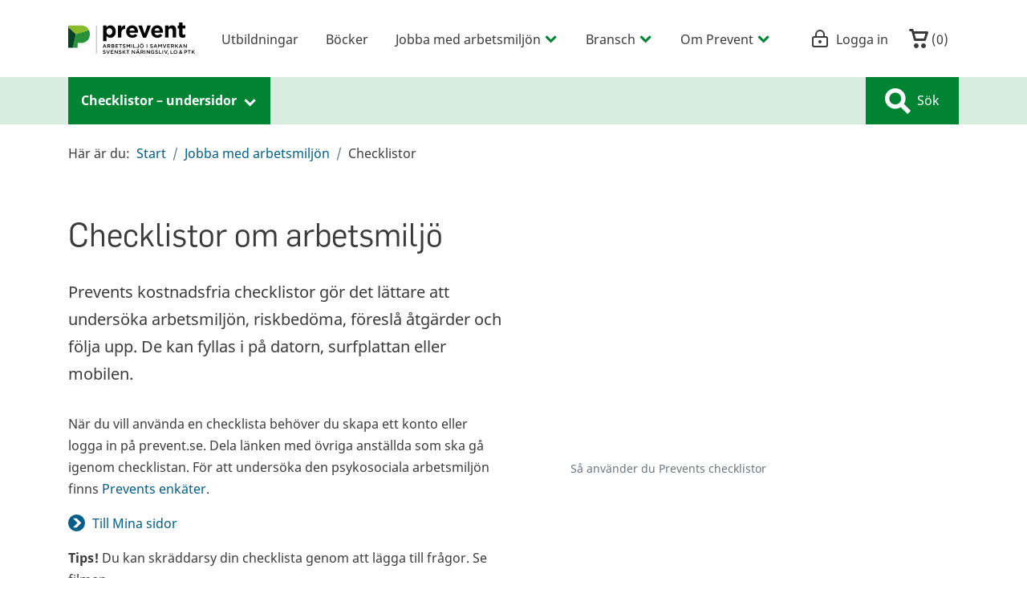

--- FILE ---
content_type: text/html; charset=utf-8
request_url: https://www.prevent.se/jobba-med-arbetsmiljo/checklistor/?is=&ss=Organisatorisk+och+social+arbetsmilj%EF%BF%BD%EF%BF%BD%EF%BF%BD%EF%BF%BD%EF%BF%BD%EF%BF%BD%EF%BF%BD%EF%BF%BD%EF%BF%BD%EF%BF%BD%EF%BF%BD%EF%BF%BD%EF%BF%BD%EF%BF%BD%EF%BF%BD%EF%BF%BD%EF%BF%BD%EF%BF%BD%EF%BF%BD%EF%BF%BD%EF%BF%BD%EF%BF%BD%EF%BF%BD%EF%BF%BD%EF%BF%BD%EF%BF%BD%EF%BF%BD%EF%BF%BD%EF%BF%BD%EF%BF%BD%EF%BF%BD%EF%BF%BD%EF%BF%BD%EF%BF%BD%EF%BF%BD%EF%BF%BDBuller+och+vibrationer%EF%BF%BD%EF%BF%BD%EF%BF%BD%EF%BF%BD%EF%BF%BD%EF%BF%BD%EF%BF%BD%EF%BF%BD%EF%BF%BD%EF%BF%BD%EF%BF%BD%EF%BF%BD%EF%BF%BD%EF%BF%BD%EF%BF%BD%EF%BF%BD%EF%BF%BD%EF%BF%BDArbetsutrustning%EF%BF%BD%EF%BF%BD%EF%BF%BD%EF%BF%BD%EF%BF%BD%EF%BF%BD%EF%BF%BD%EF%BF%BD%EF%BF%BD%EF%BF%BD%EF%BF%BD%EF%BF%BD%EF%BF%BD%EF%BF%BD%EF%BF%BD%EF%BF%BD%EF%BF%BD%EF%BF%BDFysisk+belastning+-+tunga+lyft+och+repetitivt+arbete%EF%BF%BD%EF%BF%BD%EF%BF%BD%EF%BF%BD%EF%BF%BD%EF%BF%BD%EF%BF%BD%EF%BF%BD%EF%BF%BD%EF%BF%BD%EF%BF%BD%EF%BF%BD%EF%BF%BD%EF%BF%BD%EF%BF%BD%EF%BF%BD%EF%BF%BD%EF%BF%BDAnsvar+och+rutiner%EF%BF%BD%EF%BF%BDAnsvar+och+rutiner%EF%BF%BD%EF%BF%BDLuft,+temperatur,+belysning+och+str%EF%BF%BD%EF%BF%BDlning&sortorder=order-desc
body_size: 22813
content:



<!DOCTYPE html>
<html lang="sv-SE">
<head>
    <meta charset="utf-8">
<meta name="viewport" content="width=device-width, initial-scale=1">
<meta name="description" content="Med Prevents checklistor kan du unders&#246;ka arbetsmilj&#246;n. De punkter som beh&#246;ver &#229;tg&#228;rder sparas i en handlingsplan att jobba vidare med.">
<meta name="facebook-domain-verification" content="ikoh4qk0r8xkz2sdpkj2nzhixfxn8t" />
<link rel="canonical" href="https://www.prevent.se/jobba-med-arbetsmiljo/checklistor/" />
<link rel="dns-prefetch" href="https://www.google-analytics.com" />
<link rel="dns-prefetch" href="https://www.googletagmanager.com" />
<script>
    window.isMobileAdViewport = window.innerWidth < 768;
</script>


        <!-- Consent Mode initalize -->
        <script>
            // Microsoft UET Consent Mode
            window.uetq = window.uetq || [];
            window.uetq.push('consent', 'default', { 'ad_storage': 'denied' });

            // Google Consent Mode
            window.dataLayer = window.dataLayer || [];
            function gtag() {
                dataLayer.push(arguments);
            }

            gtag('consent', 'default', {
                'ad_storage': 'denied',
                'analytics_storage': 'denied',
                'wait_for_update': 500,
                'ad_user_data': 'denied',
                'ad_personalization': 'denied'
            });

            dataLayer.push({
                'event': 'default_consent'
            });
        </script>
        <!-- Google Tag Manager - cmp used for consent manager -->
        <script data-cmp-vendor="s905" type="text/plain" class="cmplazyload">
        (function (w, d, s, l, i) {
        w[l] = w[l] || []; w[l].push({
            'gtm.start':
                new Date().getTime(), event: 'gtm.js'
        }); var f = d.getElementsByTagName(s)[0],
            j = d.createElement(s), dl = l != 'dataLayer' ? '&l=' + l : ''; j.async = true; j.src =
                'https://www.googletagmanager.com/gtm.js?id=' + i + dl; f.parentNode.insertBefore(j, f);
        })(window, document, 'script', 'dataLayer', 'GTM-KD5WZ56');
        </script>
        <!-- End Google Tag Manager -->
 



<script>
    window.prevent = window.prevent || {};
    window.prevent.officialPaths = [];
    window.prevent.shouldRoute = false;
</script>


<title>Checklistor f&#246;r att unders&#246;ka och riskbed&#246;ma arbetsmilj&#246;n</title>

<meta property="og:title" content="Checklistor f&#246;r att unders&#246;ka och riskbed&#246;ma arbetsmilj&#246;n" />
<meta property="og:description" content="Med Prevents checklistor kan du unders&#246;ka arbetsmilj&#246;n. De punkter som beh&#246;ver &#229;tg&#228;rder sparas i en handlingsplan att jobba vidare med." />
<meta property="og:image" content="https://www.prevent.se/globalassets/.prevent.se/microsoftteams-image-2.png" />
<meta property="og:url" content="https://www.prevent.se/jobba-med-arbetsmiljo/checklistor/" />
<meta name="google-site-verification" content="l5vkbLXmwOAqc77S4IhHJukLREu18ya5nztl81_uw3I" />
<meta property="twitter:card" content="summary_large_image" />

<link rel="icon" href="/favicon.ico">
<script type="text/javascript">
    var spriteMapCacheBustUrl = "/dist/spritemap.svg?v=d6ba36a79e2bdff80f0190ca5bc4c8cd";
</script>




    <link rel="stylesheet" href="/dist/app.bundle.css?v=83edb0b5f4e8bad474e08bb16b0c118c">

    <script type="text/javascript">
        window.cacheBustedMypagesCss = "/dist/mypages.bundle.css?v=ca4a09a437f14969af1b8f2373ee7e53";
    </script>
    <link rel="preload" href="/dist/mypages.bundle.css?v=ca4a09a437f14969af1b8f2373ee7e53" as="style" />
    <script type="module" src="/dist/ecommerce-cart.bundle.js?v=0a7109e4594742948fb54a1c68ecea4e"></script>
    <script type="module" src="/dist/toast-app.bundle.js?v=8af97fda87fe50f9d6c84a449a419a29"></script>

    



    
    <script>
        
    </script>
</head>
<body data-spy="scroll" data-offset="58" data-target="#toc" data-activefeatures="" class="overflow-x-hidden">
    


<script>window.gdprAppliesGlobally=true;if(!("cmp_id" in window)||window.cmp_id<1){window.cmp_id=0}if(!("cmp_cdid" in window)){window.cmp_cdid="7eab0b2f27d3"}if(!("cmp_params" in window)){window.cmp_params=""}if(!("cmp_host" in window)){window.cmp_host="b.delivery.consentmanager.net"}if(!("cmp_cdn" in window)){window.cmp_cdn="cdn.consentmanager.net"}if(!("cmp_proto" in window)){window.cmp_proto="https:"}if(!("cmp_codesrc" in window)){window.cmp_codesrc="1"}window.cmp_getsupportedLangs=function(){var b=["DE","EN","FR","IT","NO","DA","FI","ES","PT","RO","BG","ET","EL","GA","HR","LV","LT","MT","NL","PL","SV","SK","SL","CS","HU","RU","SR","ZH","TR","UK","AR","BS"];if("cmp_customlanguages" in window){for(var a=0;a<window.cmp_customlanguages.length;a++){b.push(window.cmp_customlanguages[a].l.toUpperCase())}}return b};window.cmp_getRTLLangs=function(){var a=["AR"];if("cmp_customlanguages" in window){for(var b=0;b<window.cmp_customlanguages.length;b++){if("r" in window.cmp_customlanguages[b]&&window.cmp_customlanguages[b].r){a.push(window.cmp_customlanguages[b].l)}}}return a};window.cmp_getlang=function(j){if(typeof(j)!="boolean"){j=true}if(j&&typeof(cmp_getlang.usedlang)=="string"&&cmp_getlang.usedlang!==""){return cmp_getlang.usedlang}var g=window.cmp_getsupportedLangs();var c=[];var f=location.hash;var e=location.search;var a="languages" in navigator?navigator.languages:[];if(f.indexOf("cmplang=")!=-1){c.push(f.substr(f.indexOf("cmplang=")+8,2).toUpperCase())}else{if(e.indexOf("cmplang=")!=-1){c.push(e.substr(e.indexOf("cmplang=")+8,2).toUpperCase())}else{if("cmp_setlang" in window&&window.cmp_setlang!=""){c.push(window.cmp_setlang.toUpperCase())}else{if(a.length>0){for(var d=0;d<a.length;d++){c.push(a[d])}}}}}if("language" in navigator){c.push(navigator.language)}if("userLanguage" in navigator){c.push(navigator.userLanguage)}var h="";for(var d=0;d<c.length;d++){var b=c[d].toUpperCase();if(g.indexOf(b)!=-1){h=b;break}if(b.indexOf("-")!=-1){b=b.substr(0,2)}if(g.indexOf(b)!=-1){h=b;break}}if(h==""&&typeof(cmp_getlang.defaultlang)=="string"&&cmp_getlang.defaultlang!==""){return cmp_getlang.defaultlang}else{if(h==""){h="EN"}}h=h.toUpperCase();return h};(function(){var p=document;var r=p.getElementsByTagName;var t=window;var g="";var b="_en";if("cmp_getlang" in t){g=t.cmp_getlang().toLowerCase();if("cmp_customlanguages" in t){for(var k=0;k<t.cmp_customlanguages.length;k++){if(t.cmp_customlanguages[k].l.toUpperCase()==g.toUpperCase()){g="en";break}}}b="_"+g}function j(i,e){var w="";i+="=";var s=i.length;var d=location;if(d.hash.indexOf(i)!=-1){w=d.hash.substr(d.hash.indexOf(i)+s,9999)}else{if(d.search.indexOf(i)!=-1){w=d.search.substr(d.search.indexOf(i)+s,9999)}else{return e}}if(w.indexOf("&")!=-1){w=w.substr(0,w.indexOf("&"))}return w}var m=("cmp_proto" in t)?t.cmp_proto:"https:";if(m!="http:"&&m!="https:"){m="https:"}var n=("cmp_ref" in t)?t.cmp_ref:location.href;var v=p.createElement("script");v.setAttribute("data-cmp-ab","1");var f=j("cmpdesign","cmp_design" in t?t.cmp_design:"");var a=j("cmpregulationkey","cmp_regulationkey" in t?t.cmp_regulationkey:"");var q=j("cmpatt","cmp_att" in t?t.cmp_att:"");v.src=m+"//"+t.cmp_host+"/delivery/cmp.php?"+("cmp_id" in t&&t.cmp_id>0?"id="+t.cmp_id:"")+("cmp_cdid" in t?"&cdid="+t.cmp_cdid:"")+"&h="+encodeURIComponent(n)+(f!=""?"&cmpdesign="+encodeURIComponent(f):"")+(a!=""?"&cmpregulationkey="+encodeURIComponent(a):"")+(q!=""?"&cmpatt="+encodeURIComponent(q):"")+("cmp_params" in t?"&"+t.cmp_params:"")+(p.cookie.length>0?"&__cmpfcc=1":"")+"&l="+g.toLowerCase()+"&o="+(new Date()).getTime();v.type="text/javascript";v.async=true;if(p.currentScript&&p.currentScript.parentElement){p.currentScript.parentElement.appendChild(v)}else{if(p.body){p.body.appendChild(v)}else{var o=r("body");if(o.length==0){o=r("div")}if(o.length==0){o=r("span")}if(o.length==0){o=r("ins")}if(o.length==0){o=r("script")}if(o.length==0){o=r("head")}if(o.length>0){o[0].appendChild(v)}}}var c="js";var h=".min";var u=j("cmpdebugcoverage","cmp_debugcoverage" in t?t.cmp_debugcoverage:"");if(u=="1"){c="instrumented";h=""}var v=p.createElement("script");v.src=m+"//"+t.cmp_cdn+"/delivery/"+c+"/cmp"+b+h+".js";v.type="text/javascript";v.setAttribute("data-cmp-ab","1");v.async=true;if(p.currentScript&&p.currentScript.parentElement){p.currentScript.parentElement.appendChild(v)}else{if(p.body){p.body.appendChild(v)}else{var o=r("body");if(o.length==0){o=r("div")}if(o.length==0){o=r("span")}if(o.length==0){o=r("ins")}if(o.length==0){o=r("script")}if(o.length==0){o=r("head")}if(o.length>0){o[0].appendChild(v)}}}})();window.cmp_addFrame=function(b){if(!window.frames[b]){if(document.body){var a=document.createElement("iframe");a.style.cssText="display:none";if("cmp_cdn" in window&&"cmp_ultrablocking" in window&&window.cmp_ultrablocking>0){a.src="//"+window.cmp_cdn+"/delivery/empty.html"}a.name=b;document.body.appendChild(a)}else{window.setTimeout(window.cmp_addFrame,10,b)}}};window.cmp_rc=function(h){var b=document.cookie;var f="";var d=0;while(b!=""&&d<100){d++;while(b.substr(0,1)==" "){b=b.substr(1,b.length)}var g=b.substring(0,b.indexOf("="));if(b.indexOf(";")!=-1){var c=b.substring(b.indexOf("=")+1,b.indexOf(";"))}else{var c=b.substr(b.indexOf("=")+1,b.length)}if(h==g){f=c}var e=b.indexOf(";")+1;if(e==0){e=b.length}b=b.substring(e,b.length)}return(f)};window.cmp_stub=function(){var a=arguments;__cmp.a=__cmp.a||[];if(!a.length){return __cmp.a}else{if(a[0]==="ping"){if(a[1]===2){a[2]({gdprApplies:gdprAppliesGlobally,cmpLoaded:false,cmpStatus:"stub",displayStatus:"hidden",apiVersion:"2.0",cmpId:31},true)}else{a[2](false,true)}}else{if(a[0]==="getUSPData"){a[2]({version:1,uspString:window.cmp_rc("")},true)}else{if(a[0]==="getTCData"){__cmp.a.push([].slice.apply(a))}else{if(a[0]==="addEventListener"||a[0]==="removeEventListener"){__cmp.a.push([].slice.apply(a))}else{if(a.length==4&&a[3]===false){a[2]({},false)}else{__cmp.a.push([].slice.apply(a))}}}}}}};window.cmp_gpp_ping=function(){return{gppVersion:"1.0",cmpStatus:"stub",cmpDisplayStatus:"hidden",supportedAPIs:["tcfca","usnat","usca","usva","usco","usut","usct"],cmpId:31}};window.cmp_gppstub=function(){var a=arguments;__gpp.q=__gpp.q||[];if(!a.length){return __gpp.q}var g=a[0];var f=a.length>1?a[1]:null;var e=a.length>2?a[2]:null;if(g==="ping"){return window.cmp_gpp_ping()}else{if(g==="addEventListener"){__gpp.e=__gpp.e||[];if(!("lastId" in __gpp)){__gpp.lastId=0}__gpp.lastId++;var c=__gpp.lastId;__gpp.e.push({id:c,callback:f});return{eventName:"listenerRegistered",listenerId:c,data:true,pingData:window.cmp_gpp_ping()}}else{if(g==="removeEventListener"){var h=false;__gpp.e=__gpp.e||[];for(var d=0;d<__gpp.e.length;d++){if(__gpp.e[d].id==e){__gpp.e[d].splice(d,1);h=true;break}}return{eventName:"listenerRemoved",listenerId:e,data:h,pingData:window.cmp_gpp_ping()}}else{if(g==="getGPPData"){return{sectionId:3,gppVersion:1,sectionList:[],applicableSections:[0],gppString:"",pingData:window.cmp_gpp_ping()}}else{if(g==="hasSection"||g==="getSection"||g==="getField"){return null}else{__gpp.q.push([].slice.apply(a))}}}}}};window.cmp_msghandler=function(d){var a=typeof d.data==="string";try{var c=a?JSON.parse(d.data):d.data}catch(f){var c=null}if(typeof(c)==="object"&&c!==null&&"__cmpCall" in c){var b=c.__cmpCall;window.__cmp(b.command,b.parameter,function(h,g){var e={__cmpReturn:{returnValue:h,success:g,callId:b.callId}};d.source.postMessage(a?JSON.stringify(e):e,"*")})}if(typeof(c)==="object"&&c!==null&&"__uspapiCall" in c){var b=c.__uspapiCall;window.__uspapi(b.command,b.version,function(h,g){var e={__uspapiReturn:{returnValue:h,success:g,callId:b.callId}};d.source.postMessage(a?JSON.stringify(e):e,"*")})}if(typeof(c)==="object"&&c!==null&&"__tcfapiCall" in c){var b=c.__tcfapiCall;window.__tcfapi(b.command,b.version,function(h,g){var e={__tcfapiReturn:{returnValue:h,success:g,callId:b.callId}};d.source.postMessage(a?JSON.stringify(e):e,"*")},b.parameter)}if(typeof(c)==="object"&&c!==null&&"__gppCall" in c){var b=c.__gppCall;window.__gpp(b.command,function(h,g){var e={__gppReturn:{returnValue:h,success:g,callId:b.callId}};d.source.postMessage(a?JSON.stringify(e):e,"*")},"parameter" in b?b.parameter:null,"version" in b?b.version:1)}};window.cmp_setStub=function(a){if(!(a in window)||(typeof(window[a])!=="function"&&typeof(window[a])!=="object"&&(typeof(window[a])==="undefined"||window[a]!==null))){window[a]=window.cmp_stub;window[a].msgHandler=window.cmp_msghandler;window.addEventListener("message",window.cmp_msghandler,false)}};window.cmp_setGppStub=function(a){if(!(a in window)||(typeof(window[a])!=="function"&&typeof(window[a])!=="object"&&(typeof(window[a])==="undefined"||window[a]!==null))){window[a]=window.cmp_gppstub;window[a].msgHandler=window.cmp_msghandler;window.addEventListener("message",window.cmp_msghandler,false)}};window.cmp_addFrame("__cmpLocator");if(!("cmp_disableusp" in window)||!window.cmp_disableusp){window.cmp_addFrame("__uspapiLocator")}if(!("cmp_disabletcf" in window)||!window.cmp_disabletcf){window.cmp_addFrame("__tcfapiLocator")}if(!("cmp_disablegpp" in window)||!window.cmp_disablegpp){window.cmp_addFrame("__gppLocator")}window.cmp_setStub("__cmp");if(!("cmp_disabletcf" in window)||!window.cmp_disabletcf){window.cmp_setStub("__tcfapi")}if(!("cmp_disableusp" in window)||!window.cmp_disableusp){window.cmp_setStub("__uspapi")}if(!("cmp_disablegpp" in window)||!window.cmp_disablegpp){window.cmp_setGppStub("__gpp")};</script>    <script>
        window.checkApsisConsent = function () {
            var cmpData = window.__cmp('getCMPData');
            var date = new Date();
            date.setMonth(date.getMonth() + 3);
            var expires = "; expires=" + date.toUTCString();

            
            if (cmpData && cmpData.vendorConsents['c34963'] === true || cmpData.vendorConsents['c34962'] === true) {
                document.cookie = "__apsisCMPConsent=true" + expires + "; path=/";
            } else {
                // Expires cookie which removes it
                document.cookie = "__apsisCMPConsent=false; expires=Thu, 01 Jan 1970 00:00:01 GMT; path=/";
            }
        };

        if (window.__cmp) {
            window.__cmp("addEventListener", ["settings", window.checkApsisConsent, false], null);
            window.__cmp("addEventListener", ["consent", window.checkApsisConsent, false], null);
        }
    </script>

    

        <!-- Google Tag Manager (noscript) -->
        <noscript>
            <iframe data-cmp-vendor="s905" src="about:blank" class="cmplazyload" data-cmp-src="https://www.googletagmanager.com/ns.html?id=GTM-KD5WZ56"
                    height="0" width="0" style="display: none; visibility: hidden"></iframe>
        </noscript>
        <!-- End Google Tag Manager (noscript) -->
 

    <a href="#main" id="skip-to-main-content"
       class="sr-only sr-only-focusable">Hoppa till huvudinnehållet</a>

    <header>
        

<div id="site-menu-dummy" class="d-block d-xl-none"></div>









<div id="site-menu-wrapper">
    <div id="site-menu"
         class="d-flex d-xl-none justify-content-between border-bottom border-gray bg-white">
        <a href="https://www.prevent.se/" aria-label="Gå till startsidan" class="pl-2 mr-auto align-self-center">
            <svg viewBox="0 0 252 64" class="logo">
                <title>Gå till startsidan</title>
                <use href="/dist/spritemap.svg?v=d6ba36a79e2bdff80f0190ca5bc4c8cd#sprite-logo-no-text"></use>
            </svg>
        </a>

        <a id="shopping-cart-top-link" class="text-dark font-weight-normal text-nowrap d-flex align-items-center p-2 shopping-cart-top-link"
           href="/kassa/">
            <svg xmlns="http://www.w3.org/2000/svg"
                 class="shopping-cart-icon shopping-cart-icon--empty" width="24px" height="24px" viewBox="0 0 16 16">
                <title>Varukorgen, <span class="shopping-cart-icon__count">0</span> artiklar</title>
                <path d="M6,12c-1.104,0-2,0.896-2,2s0.896,2,2,2s2-0.896,2-2S7.104,12,6,12z M12,12c-1.104,0-2,0.896-2,2s0.896,2,2,2s2-0.896,2-2  S13.104,12,12,12z M15,2H4.07L3.8,1C3.594,0.102,3.031,0,2.766,0H1C0.448,0,0,0.448,0,1s0.448,1,1,1h1l2,7.203  C4.188,9.797,4.633,10,5,10h8c0.414,0,0.781-0.211,1-0.781L15.715,4C15.867,3.516,16,3.25,16,3C16,2.336,15.43,2,15,2z M12.295,8  H5.742L4.631,4h8.979L12.295,8z" />
                <path class="shopping-cart-icon__fill" d="m3.71911,3.08771l2.00415,6.06044l6.6805,0l2.00415,-6.06044l-10.68879,0z" />
            </svg>&nbsp;(<span class="shopping-cart-icon__count">0</span>)
        </a>

            <button class="btn rounded-0 py-2"
                    id="toggle-search-field"
                    aria-expanded="false">
                <svg viewBox="0 0 24 24" class="open-search">
                    <use href="/dist/spritemap.svg?v=d6ba36a79e2bdff80f0190ca5bc4c8cd#sprite-looking-glass"></use>
                </svg>
                <div class="pt-1 open-search">Sök</div>
                <svg viewBox="0 0 24 24" class="close-search">
                    <use href="/dist/spritemap.svg?v=d6ba36a79e2bdff80f0190ca5bc4c8cd#sprite-icon-close"></use>
                </svg>
                <div class="pt-1 close-search">Stäng</div>
            </button>


        <button class="btn rounded-0 py-2"
                id="toggle-main-menu"
                aria-haspopup="tree"
                aria-controls="main-menu-container"
                aria-expanded="false"
                href="javascript:;">
            <svg viewBox="0 0 24 24" class="open-menu">
                <use href="/dist/spritemap.svg?v=d6ba36a79e2bdff80f0190ca5bc4c8cd#sprite-hamburger-menu"></use>
            </svg>
            <div class="pt-1 open-menu">Meny</div>
            <svg viewBox="0 0 24 24" class="close-menu">
                <use href="/dist/spritemap.svg?v=d6ba36a79e2bdff80f0190ca5bc4c8cd#sprite-icon-close"></use>
            </svg>
            <div class="pt-1 close-menu">Stäng</div>
        </button>

        <nav class="d-none position-fixed main-menu-container overflow-auto border border-light border-thick bg-white"
             id="main-menu-container">
                <a class="text-dark d-block py-4 pl-2"
                   href="/konto/?redirecturl=%2fjobba-med-arbetsmiljo%2fchecklistor%2f">Logga in</a>

            <ul class="list-unstyled"
                aria-label="Navigera på webbplatsen"
                role="tree"
                data-current-contentid="2117">
                        <li role="none">
                            <a role="treeitem"
                               tabindex="0"
                               data-item-contentid="2116"
                               class="text-dark d-block py-2 menu-level-0"
                               href="/e-handel/utbildningar/">Utbildningar</a>
                        </li>
                        <li role="none">
                            <a role="treeitem"
                               tabindex="-1"
                               data-item-contentid="15215"
                               class="text-dark d-block py-2 menu-level-0"
                               href="/bocker/">B&#246;cker</a>
                        </li>
                        <li class="toggle-sub-menu d-block"
                            id="responsive-treeitem-1520"
                            role="treeitem"
                            tabindex="-1"
                            data-item-contentid="1520"
                            aria-expanded="false">

                            <div class="d-flex flex-row justify-content-between">
                                <a href="/jobba-med-arbetsmiljo/" class="menu-level-0 py-2 d-block w-100 text-dark">
                                    Jobba med arbetsmilj&#246;n
                                </a>
                                <button class="sub-menu-toggle-button px-2 border-0 border-left border-medium border-white"
                                        aria-label="Undermeny för Jobba med arbetsmilj&#246;n"
                                        data-treeitem="responsive-treeitem-1520">
                                    <svg viewBox="0 0 24 24" class="caret" aria-hidden="true">
                                        <use href="/dist/spritemap.svg?v=d6ba36a79e2bdff80f0190ca5bc4c8cd#sprite-caret-right"></use>
                                    </svg>
                                </button>
                            </div>



<ul role="group" class="list-unstyled bg-primary-light">
            <li role="treeitem"
                id="responsive-treeitem-1674"
                class="d-block toggle-sub-menu"
                data-item-contentid="1674"
                aria-expanded="false" 
                tabindex="-1">
                <div class="d-flex flex-row justify-content-between">
                    <a href="/jobba-med-arbetsmiljo/kom-igang/" class="menu-level-1 py-2 d-block w-100 text-dark">Kom ig&#229;ng med arbetsmilj&#246;arbetet</a>
                    <button 
                        class="sub-menu-toggle-button px-2 border-0 border-left border-medium border-white"
                        aria-label="Undermeny för Kom ig&#229;ng med arbetsmilj&#246;arbetet"
                        data-treeitem="responsive-treeitem-1674">
                        <svg viewBox="0 0 24 24" class="caret" aria-hidden="true">
                            <use href="/dist/spritemap.svg?v=d6ba36a79e2bdff80f0190ca5bc4c8cd#sprite-caret-right"></use>
                        </svg>
                    </button>
                </div>

                    <div class="sub-menu-mount"
                         data-item-contentid="1674"
                         data-item-href="/jobba-med-arbetsmiljo/kom-igang/"
                         data-item-title="Kom ig&#229;ng med arbetsmilj&#246;arbetet"></div>
            </li>
            <li role="treeitem"
                id="responsive-treeitem-2117"
                class="d-block toggle-sub-menu"
                data-item-contentid="2117"
                aria-expanded="false" 
                tabindex="-1">
                <div class="d-flex flex-row justify-content-between">
                    <a href="/jobba-med-arbetsmiljo/checklistor/" class="menu-level-1 py-2 d-block w-100 text-light active">Checklistor</a>
                    <button 
                        class="sub-menu-toggle-button px-2 border-0 border-left border-medium border-white"
                        aria-label="Undermeny för Checklistor"
                        data-treeitem="responsive-treeitem-2117">
                        <svg viewBox="0 0 24 24" class="caret" aria-hidden="true">
                            <use href="/dist/spritemap.svg?v=d6ba36a79e2bdff80f0190ca5bc4c8cd#sprite-caret-right"></use>
                        </svg>
                    </button>
                </div>

                    <div class="sub-menu-mount"
                         data-item-contentid="2117"
                         data-item-href="/jobba-med-arbetsmiljo/checklistor/"
                         data-item-title="Checklistor"></div>
            </li>
            <li role="treeitem"
                id="responsive-treeitem-12029"
                class="d-block toggle-sub-menu"
                data-item-contentid="12029"
                aria-expanded="false" 
                tabindex="-1">
                <div class="d-flex flex-row justify-content-between">
                    <a href="/jobba-med-arbetsmiljo/enkater/" class="menu-level-1 py-2 d-block w-100 text-dark">Enk&#228;ter</a>
                    <button 
                        class="sub-menu-toggle-button px-2 border-0 border-left border-medium border-white"
                        aria-label="Undermeny för Enk&#228;ter"
                        data-treeitem="responsive-treeitem-12029">
                        <svg viewBox="0 0 24 24" class="caret" aria-hidden="true">
                            <use href="/dist/spritemap.svg?v=d6ba36a79e2bdff80f0190ca5bc4c8cd#sprite-caret-right"></use>
                        </svg>
                    </button>
                </div>

                    <div class="sub-menu-mount"
                         data-item-contentid="12029"
                         data-item-href="/jobba-med-arbetsmiljo/enkater/"
                         data-item-title="Enk&#228;ter"></div>
            </li>
            <li role="treeitem"
                id="responsive-treeitem-13727"
                class="d-block toggle-sub-menu"
                data-item-contentid="13727"
                aria-expanded="false" 
                tabindex="-1">
                <div class="d-flex flex-row justify-content-between">
                    <a href="/jobba-med-arbetsmiljo/arbetsmiljopunkten/" class="menu-level-1 py-2 d-block w-100 text-dark">Arbetsmilj&#246;punkten</a>
                    <button 
                        class="sub-menu-toggle-button px-2 border-0 border-left border-medium border-white"
                        aria-label="Undermeny för Arbetsmilj&#246;punkten"
                        data-treeitem="responsive-treeitem-13727">
                        <svg viewBox="0 0 24 24" class="caret" aria-hidden="true">
                            <use href="/dist/spritemap.svg?v=d6ba36a79e2bdff80f0190ca5bc4c8cd#sprite-caret-right"></use>
                        </svg>
                    </button>
                </div>

                    <div class="sub-menu-mount"
                         data-item-contentid="13727"
                         data-item-href="/jobba-med-arbetsmiljo/arbetsmiljopunkten/"
                         data-item-title="Arbetsmilj&#246;punkten"></div>
            </li>
            <li role="treeitem"
                id="responsive-treeitem-1521"
                class="d-block toggle-sub-menu"
                data-item-contentid="1521"
                aria-expanded="false" 
                tabindex="-1">
                <div class="d-flex flex-row justify-content-between">
                    <a href="/jobba-med-arbetsmiljo/osa/" class="menu-level-1 py-2 d-block w-100 text-dark">Organisatorisk och social arbetsmilj&#246;</a>
                    <button 
                        class="sub-menu-toggle-button px-2 border-0 border-left border-medium border-white"
                        aria-label="Undermeny för Organisatorisk och social arbetsmilj&#246;"
                        data-treeitem="responsive-treeitem-1521">
                        <svg viewBox="0 0 24 24" class="caret" aria-hidden="true">
                            <use href="/dist/spritemap.svg?v=d6ba36a79e2bdff80f0190ca5bc4c8cd#sprite-caret-right"></use>
                        </svg>
                    </button>
                </div>

                    <div class="sub-menu-mount"
                         data-item-contentid="1521"
                         data-item-href="/jobba-med-arbetsmiljo/osa/"
                         data-item-title="Organisatorisk och social arbetsmilj&#246;"></div>
            </li>
            <li role="treeitem"
                id="responsive-treeitem-1580"
                class="d-block toggle-sub-menu"
                data-item-contentid="1580"
                aria-expanded="false" 
                tabindex="-1">
                <div class="d-flex flex-row justify-content-between">
                    <a href="/jobba-med-arbetsmiljo/fysisk-arbetsmiljo/" class="menu-level-1 py-2 d-block w-100 text-dark">Fysisk arbetsmilj&#246;</a>
                    <button 
                        class="sub-menu-toggle-button px-2 border-0 border-left border-medium border-white"
                        aria-label="Undermeny för Fysisk arbetsmilj&#246;"
                        data-treeitem="responsive-treeitem-1580">
                        <svg viewBox="0 0 24 24" class="caret" aria-hidden="true">
                            <use href="/dist/spritemap.svg?v=d6ba36a79e2bdff80f0190ca5bc4c8cd#sprite-caret-right"></use>
                        </svg>
                    </button>
                </div>

                    <div class="sub-menu-mount"
                         data-item-contentid="1580"
                         data-item-href="/jobba-med-arbetsmiljo/fysisk-arbetsmiljo/"
                         data-item-title="Fysisk arbetsmilj&#246;"></div>
            </li>
            <li role="treeitem"
                id="responsive-treeitem-1786"
                class="d-block toggle-sub-menu"
                data-item-contentid="1786"
                aria-expanded="false" 
                tabindex="-1">
                <div class="d-flex flex-row justify-content-between">
                    <a href="/jobba-med-arbetsmiljo/roller/" class="menu-level-1 py-2 d-block w-100 text-dark">Roller i arbetsmilj&#246;arbetet</a>
                    <button 
                        class="sub-menu-toggle-button px-2 border-0 border-left border-medium border-white"
                        aria-label="Undermeny för Roller i arbetsmilj&#246;arbetet"
                        data-treeitem="responsive-treeitem-1786">
                        <svg viewBox="0 0 24 24" class="caret" aria-hidden="true">
                            <use href="/dist/spritemap.svg?v=d6ba36a79e2bdff80f0190ca5bc4c8cd#sprite-caret-right"></use>
                        </svg>
                    </button>
                </div>

                    <div class="sub-menu-mount"
                         data-item-contentid="1786"
                         data-item-href="/jobba-med-arbetsmiljo/roller/"
                         data-item-title="Roller i arbetsmilj&#246;arbetet"></div>
            </li>
            <li role="treeitem"
                id="responsive-treeitem-11070"
                class="d-block toggle-sub-menu"
                data-item-contentid="11070"
                aria-expanded="false" 
                tabindex="-1">
                <div class="d-flex flex-row justify-content-between">
                    <a href="/jobba-med-arbetsmiljo/samverkan/" class="menu-level-1 py-2 d-block w-100 text-dark">Samverkan</a>
                    <button 
                        class="sub-menu-toggle-button px-2 border-0 border-left border-medium border-white"
                        aria-label="Undermeny för Samverkan"
                        data-treeitem="responsive-treeitem-11070">
                        <svg viewBox="0 0 24 24" class="caret" aria-hidden="true">
                            <use href="/dist/spritemap.svg?v=d6ba36a79e2bdff80f0190ca5bc4c8cd#sprite-caret-right"></use>
                        </svg>
                    </button>
                </div>

                    <div class="sub-menu-mount"
                         data-item-contentid="11070"
                         data-item-href="/jobba-med-arbetsmiljo/samverkan/"
                         data-item-title="Samverkan"></div>
            </li>
            <li role="none">
                <a role="treeitem"
                   tabindex="-1"
                   data-item-contentid="2402"
                   class="d-block py-2 menu-level-1 text-dark"
                   href="/jobba-med-arbetsmiljo/inspektioner/">Arbetsmilj&#246;inspektion</a>
            </li>
            <li role="treeitem"
                id="responsive-treeitem-2403"
                class="d-block toggle-sub-menu"
                data-item-contentid="2403"
                aria-expanded="false" 
                tabindex="-1">
                <div class="d-flex flex-row justify-content-between">
                    <a href="/jobba-med-arbetsmiljo/lagar-och-regler/" class="menu-level-1 py-2 d-block w-100 text-dark">Lagar och regler</a>
                    <button 
                        class="sub-menu-toggle-button px-2 border-0 border-left border-medium border-white"
                        aria-label="Undermeny för Lagar och regler"
                        data-treeitem="responsive-treeitem-2403">
                        <svg viewBox="0 0 24 24" class="caret" aria-hidden="true">
                            <use href="/dist/spritemap.svg?v=d6ba36a79e2bdff80f0190ca5bc4c8cd#sprite-caret-right"></use>
                        </svg>
                    </button>
                </div>

                    <div class="sub-menu-mount"
                         data-item-contentid="2403"
                         data-item-href="/jobba-med-arbetsmiljo/lagar-och-regler/"
                         data-item-title="Lagar och regler"></div>
            </li>
</ul>                        </li>
                        <li class="toggle-sub-menu d-block"
                            id="responsive-treeitem-21"
                            role="treeitem"
                            tabindex="-1"
                            data-item-contentid="21"
                            aria-expanded="false">

                            <div class="d-flex flex-row justify-content-between">
                                <a href="/bransch/" class="menu-level-0 py-2 d-block w-100 text-dark">
                                    Bransch
                                </a>
                                <button class="sub-menu-toggle-button px-2 border-0 border-left border-medium border-white"
                                        aria-label="Undermeny för Bransch"
                                        data-treeitem="responsive-treeitem-21">
                                    <svg viewBox="0 0 24 24" class="caret" aria-hidden="true">
                                        <use href="/dist/spritemap.svg?v=d6ba36a79e2bdff80f0190ca5bc4c8cd#sprite-caret-right"></use>
                                    </svg>
                                </button>
                            </div>

                                <div class="sub-menu-mount"
                                     data-item-contentid="21"
                                     data-item-href="/bransch/"
                                     data-item-title="Bransch"></div>
                        </li>
                        <li class="toggle-sub-menu d-block"
                            id="responsive-treeitem-3309"
                            role="treeitem"
                            tabindex="-1"
                            data-item-contentid="3309"
                            aria-expanded="false">

                            <div class="d-flex flex-row justify-content-between">
                                <a href="/om-prevent/" class="menu-level-0 py-2 d-block w-100 text-dark">
                                    Om Prevent
                                </a>
                                <button class="sub-menu-toggle-button px-2 border-0 border-left border-medium border-white"
                                        aria-label="Undermeny för Om Prevent"
                                        data-treeitem="responsive-treeitem-3309">
                                    <svg viewBox="0 0 24 24" class="caret" aria-hidden="true">
                                        <use href="/dist/spritemap.svg?v=d6ba36a79e2bdff80f0190ca5bc4c8cd#sprite-caret-right"></use>
                                    </svg>
                                </button>
                            </div>

                                <div class="sub-menu-mount"
                                     data-item-contentid="3309"
                                     data-item-href="/om-prevent/"
                                     data-item-title="Om Prevent"></div>
                        </li>
            </ul>
        </nav>

    </div>
    <div class="search-wrapper p-1">
        <form action="/sokresultat/" method="get" class="h-100 flex-grow-1 search-form">
            <div class="input-group flex-nowrap bg-primary h-100">
                
                <input id="search-lg-input" name="squery" type="search" placeholder="Sök på Prevent" class="form-control w-auto h-100 border-0 py-4 shadow-none" autocomplete="off" />
                <label for="search-lg-input" class="sr-only">Sök</label>
                <div class="input-group-append">
                    <button class="bg-primary text-white d-flex align-items-center px-4 border-0"
                            aria-expanded="false">
                        <svg viewBox="0 0 24 24" class="looking-glass mr-2">
                            <use href="/dist/spritemap.svg?v=d6ba36a79e2bdff80f0190ca5bc4c8cd#sprite-looking-glass"></use>
                        </svg>Sök
                    </button>
                </div>
            </div>
        </form>
    </div>
</div>

        

<nav class="site-menu-nav container d-none d-xl-flex align-items-center justify-content-between"
     aria-label="Webbplatsmeny"
     id="site-menu-lg">
    <ul class="nav h-100 ml-n3" role="menubar" aria-label="Webbplatsmeny" data-current-contentid="2117">
        <li class="nav-item h-100" role="none">
            <a href="https://www.prevent.se/" class="px-3 h-100 d-flex align-items-center" role="menuitem" aria-label="Gå till startsidan">
                <svg viewBox="0 0 252 64" class="logo">
                    <use href="/dist/spritemap.svg?v=d6ba36a79e2bdff80f0190ca5bc4c8cd#sprite-logo"></use>
                </svg>
            </a>
        </li>

                <li class="nav-item h-100" role="none">
                    <a class="nav-link btn btn-link text-dark dropdown-toggle font-weight-normal h-100 rounded-0 rounded-0 d-flex align-items-center"
                       href="/e-handel/utbildningar/"
                       role="menuitem"
                       id="menu-item-2116"
                       tabindex="0">
                        Utbildningar
                    </a>
                </li>
                <li class="nav-item h-100" role="none">
                    <a class="nav-link btn btn-link text-dark dropdown-toggle font-weight-normal h-100 rounded-0 rounded-0 d-flex align-items-center"
                       href="/bocker/"
                       role="menuitem"
                       id="menu-item-15215"
                       tabindex="0">
                        B&#246;cker
                    </a>
                </li>
                <li class="nav-item dropdown h-100" role="none">
                    <a class="nav-link btn btn-link text-dark dropdown-toggle font-weight-normal h-100 rounded-0 rounded-0 d-flex align-items-center"
                       href="javascript:;"
                       role="menuitem"
                       aria-haspopup="true"
                       aria-expanded="false"
                       data-contentid="1520"
                       data-toggle="dropdown"
                       data-display="static"
                       id="menu-item-1520"
                       tabindex="0">
                        Jobba med arbetsmilj&#246;n
                        <svg viewBox="0 0 24 24" class="caret ml-1">
                            <use href="/dist/spritemap.svg?v=d6ba36a79e2bdff80f0190ca5bc4c8cd#sprite-caret-right"></use>
                        </svg>
                    </a>

                    <div class="dropdown-menu p-0 rounded-0">
                        <div class="row no-gutters">
                            <div class="col d-flex flex-row">
                                <div class="left-panel h-100">
                                    <div class="dropdown-item-container d-flex justify-content-between border border-medium border-white align-items-center ">
                                        <a class="dropdown-item text-wrap font-weight-bold" href="/jobba-med-arbetsmiljo/">Jobba med arbetsmilj&#246;n</a>
                                    </div>
                                    <div class="dropdown-items-mount"></div>
                                </div>
                                <div class="right-panel h-100 d-none">
                                    <div class="dropdown-items-mount"></div>
                                </div>
                            </div>
                        </div>
                    </div>
                </li>
                <li class="nav-item dropdown h-100" role="none">
                    <a class="nav-link btn btn-link text-dark dropdown-toggle font-weight-normal h-100 rounded-0 rounded-0 d-flex align-items-center"
                       href="javascript:;"
                       role="menuitem"
                       aria-haspopup="true"
                       aria-expanded="false"
                       data-contentid="21"
                       data-toggle="dropdown"
                       data-display="static"
                       id="menu-item-21"
                       tabindex="0">
                        Bransch
                        <svg viewBox="0 0 24 24" class="caret ml-1">
                            <use href="/dist/spritemap.svg?v=d6ba36a79e2bdff80f0190ca5bc4c8cd#sprite-caret-right"></use>
                        </svg>
                    </a>

                    <div class="dropdown-menu p-0 rounded-0">
                        <div class="row no-gutters">
                            <div class="col d-flex flex-row">
                                <div class="left-panel h-100">
                                    <div class="dropdown-item-container d-flex justify-content-between border border-medium border-white align-items-center ">
                                        <a class="dropdown-item text-wrap font-weight-bold" href="/bransch/">Bransch</a>
                                    </div>
                                    <div class="dropdown-items-mount"></div>
                                </div>
                                <div class="right-panel h-100 d-none">
                                    <div class="dropdown-items-mount"></div>
                                </div>
                            </div>
                        </div>
                    </div>
                </li>
                <li class="nav-item dropdown h-100" role="none">
                    <a class="nav-link btn btn-link text-dark dropdown-toggle font-weight-normal h-100 rounded-0 rounded-0 d-flex align-items-center"
                       href="javascript:;"
                       role="menuitem"
                       aria-haspopup="true"
                       aria-expanded="false"
                       data-contentid="3309"
                       data-toggle="dropdown"
                       data-display="static"
                       id="menu-item-3309"
                       tabindex="0">
                        Om Prevent
                        <svg viewBox="0 0 24 24" class="caret ml-1">
                            <use href="/dist/spritemap.svg?v=d6ba36a79e2bdff80f0190ca5bc4c8cd#sprite-caret-right"></use>
                        </svg>
                    </a>

                    <div class="dropdown-menu p-0 rounded-0">
                        <div class="row no-gutters">
                            <div class="col d-flex flex-row">
                                <div class="left-panel h-100">
                                    <div class="dropdown-item-container d-flex justify-content-between border border-medium border-white align-items-center ">
                                        <a class="dropdown-item text-wrap font-weight-bold" href="/om-prevent/">Om Prevent</a>
                                    </div>
                                    <div class="dropdown-items-mount"></div>
                                </div>
                                <div class="right-panel h-100 d-none">
                                    <div class="dropdown-items-mount"></div>
                                </div>
                            </div>
                        </div>
                    </div>
                </li>
    </ul>
    <div class="d-flex justify-content-between h-100">
        <a class="btn btn-link h-100 text-dark font-weight-normal text-nowrap d-flex align-items-center" 
           href="/konto/?redirecturl=%2fjobba-med-arbetsmiljo%2fchecklistor%2f">
            <svg style="width: 1.5rem; height: 1.5rem;" class="mr-2">
                <use href="/dist/spritemap.svg?v=d6ba36a79e2bdff80f0190ca5bc4c8cd#sprite-lock-keyhole"></use>
            </svg>
            Logga in
        </a>
        <a class="btn btn-link h-100 text-dark font-weight-normal text-nowrap d-flex align-items-center shopping-cart-top-link"
           href="/kassa/">
            <svg xmlns="http://www.w3.org/2000/svg"
                 class="shopping-cart-icon shopping-cart-icon--empty" width="24px" height="24px" viewBox="0 0 16 16">
                <title>Varukorgen, <span class="shopping-cart-icon__count">0</span> artiklar</title>
                <path d="M6,12c-1.104,0-2,0.896-2,2s0.896,2,2,2s2-0.896,2-2S7.104,12,6,12z M12,12c-1.104,0-2,0.896-2,2s0.896,2,2,2s2-0.896,2-2  S13.104,12,12,12z M15,2H4.07L3.8,1C3.594,0.102,3.031,0,2.766,0H1C0.448,0,0,0.448,0,1s0.448,1,1,1h1l2,7.203  C4.188,9.797,4.633,10,5,10h8c0.414,0,0.781-0.211,1-0.781L15.715,4C15.867,3.516,16,3.25,16,3C16,2.336,15.43,2,15,2z M12.295,8  H5.742L4.631,4h8.979L12.295,8z"/>
                <path class="shopping-cart-icon__fill" d="m3.71911,3.08771l2.00415,6.06044l6.6805,0l2.00415,-6.06044l-10.68879,0z"/>
            </svg>&nbsp;(<span class="shopping-cart-icon__count">0</span>)</a>
    </div>
</nav>


    </header>

    <div class="container position-relative">
        <ecommerce-cart cart="{}"></ecommerce-cart>
    </div>

    <toast-app></toast-app>




<div class="bg-primary-light sticky-top d-none d-lg-flex align-items-center" id="context-menu">
<nav class="context-menu-nav container bg-primary-light" aria-label="Undersidor">
    <div class="d-flex position-relative">
        <ul class="nav align-items-center mr-auto" role=menubar aria-label="Undersidor">
                <li class="nav-item dropdown" role="none">
                    <a id="context-dropdown-toggle"
                       aria-haspopup="true"
                       aria-expanded="false"
                       data-toggle="dropdown"
                       data-display="static"
                       href="javascript:;"
                       role="menuitem"
                       tabindex="0"
                       class="d-block dropdown-toggle p-3 bg-primary text-white font-weight-bold">
                        Checklistor &ndash; undersidor
                    <svg viewBox="0 0 24 24" class="caret ml-1">
                        <use href="/dist/spritemap.svg?v=d6ba36a79e2bdff80f0190ca5bc4c8cd#sprite-caret-right"></use>
                    </svg>
                </a>
                <div class="dropdown-menu context-dropdown py-0">
                    <div class="row no-gutters">
                        <div class="col d-flex flex-row">
                            <div class="left-panel ">
                                <ul class="text-dark list-unstyled bg-primary-light">
                                        <li class="context-dropdown-item border border-medium border-white d-flex justify-content-between">
                                            <a class="dropdown-item text-wrap text-dark d-block w-100" href="/jobba-med-arbetsmiljo/checklistor/nyheter-om-checklistor/">Nyheter om checklistor</a>

                                        </li>
                                                                    </ul>
                            </div>
                            <div class="right-panel d-none">
                                <div class="dropdown-items-mount"></div>
                            </div>
                        </div>
                    </div>
                </div>
            </li>

            
        </ul>

        <button class="search-btn bg-primary text-white d-flex align-items-center px-4"
                aria-expanded="false">
            <svg viewBox="0 0 24 24" class="looking-glass mr-2">
                <use href="/dist/spritemap.svg?v=d6ba36a79e2bdff80f0190ca5bc4c8cd#sprite-looking-glass"></use>
            </svg>Sök
        </button>
        <div class="search-wrapper-lg">
            <form action="/sokresultat/" method="get" class="h-100 flex-grow-1 search-form">
                <div class="input-group bg-primary h-100">
                    <div class="input-group-prepend">
                        <div class="input-group-text bg-white border-0">
                            <svg viewBox="0 0 24 24">
                                <use href="/dist/spritemap.svg?v=d6ba36a79e2bdff80f0190ca5bc4c8cd#sprite-looking-glass"></use>
                            </svg>
                        </div>
                    </div>
                    <label for="search-lg-input" class="sr-only">Sök</label>
                    <input id="search-lg-input" name="squery" type="search" placeholder="Sök på Prevent" class="form-control h-100 border-0 py-4 shadow-none" autocomplete="off" />
                    <div class="input-group-append">
                        <button class="bg-primary text-white d-flex align-items-center px-4 border-0"
                                aria-expanded="false">
                            <svg viewBox="0 0 24 24" class="looking-glass mr-2">
                                <use href="/dist/spritemap.svg?v=d6ba36a79e2bdff80f0190ca5bc4c8cd#sprite-looking-glass"></use>
                            </svg>Sök
                        </button>
                    </div>
                </div>
            </form>
            <button id="close-search" class="bg-primary text-white d-flex align-items-center border-0" aria-label="Stäng sökfältet">
                <svg viewBox="0 0 24 24" aria-hidden="true">
                    <use href="/dist/spritemap.svg?v=d6ba36a79e2bdff80f0190ca5bc4c8cd#sprite-icon-close"></use>
                </svg>
            </button>
        </div>
    </div>
</nav>
</div>


<div class="container mb-1 mb-lg-4" id="breadcrumbs">
    <nav class="h-100" aria-labelledby="bread-crumb-label">
        <ol class="breadcrumb bg-white h-100 p-0 align-items-center">
            <li id="bread-crumb-label" class="text-dark pr-2 d-none d-sm-inline">H&#228;r &#228;r du:</li>
            <li class="breadcrumb-item">
                <a href="/">Start</a>
            </li>
            <li class="breadcrumb-item">
                <a href="/jobba-med-arbetsmiljo/">Jobba med arbetsmilj&#246;n</a>
            </li>
            <li class="breadcrumb-item active text-dark" aria-current="page">Checklistor</li>
        </ol>
    </nav>
</div>
        <div class="pt-3">
            
            


<main id="main" class="search-area">

    <section class="container">
        <div class="row mb-4">
            <div class="col-lg-6">
                <h1 class="mb-3 pb-3">Checklistor om arbetsmilj&#246;</h1>
                    <p class="lead mb-3 pb-3">Prevents kostnadsfria checklistor g&#246;r det l&#228;ttare att unders&#246;ka arbetsmilj&#246;n, riskbed&#246;ma, f&#246;resl&#229; &#229;tg&#228;rder och f&#246;lja upp. De kan fyllas i p&#229; datorn, surfplattan eller mobilen. </p>
                <p>När du vill använda en checklista behöver du skapa ett konto eller logga in på prevent.se. Dela länken med övriga anställda som ska gå igenom checklistan. För att undersöka den psykosociala arbetsmiljön finns <a href="/jobba-med-arbetsmiljo/enkater/">Prevents enkäter</a>.</p>
<p class="icon-web"><a href="/mina-sidor/checklistor">Till Mina sidor</a></p>
<p><strong>Tips! </strong>Du kan skräddarsy din checklista genom att lägga till frågor. Se filmen.</p>
            </div>
                <div class="col-lg-6">
                    <div class="bg-white mt-2 pt-lg-5 px-lg-6">
                        <div class="video-wrapper">
                            <iframe class="cmplazyload" src="about:blank" data-cmp-vendor="s30"
                                    data-cmp-src="https://www.youtube.com/embed/yzyu_Y0Tn6s?si=tnPyZiEq9tIWA7CR"
                                    title="S&#229; anv&#228;nder du Prevents checklistor"
                                    frameborder="0"
                                    allow="accelerometer; autoplay; clipboard-write; encrypted-media; gyroscope; picture-in-picture"
                                    allowfullscreen></iframe>
                        </div>
                            <p class="small py-2 text-muted">S&#229; anv&#228;nder du Prevents checklistor</p>
                    </div>
                </div>
        </div>

                    <div class="row mb-4">
                        <div class="col-12 col-lg-8">
                            <div class="accordion faq-accordion">
                                

<div class="bg-tertiary-lighter accordion-item border border-1 mb-3 rounded-xl p-1">
    <div class="accordion-header-wrapper">
        <h3 class="accordion-header m-0 h5" id="accordion-14417">
                <button class="bg-tertiary-lighter accordion-button collapsed btn-link border-0 text-left text-dark font-weight-normal px-2 py-2"
                        data-toggle="collapse"
                        data-target="#accordion-collapse-14417"
                        aria-expanded="false"
                        aria-controls="accordion-collapse-14417">
                    S&#229; anv&#228;nder du Prevents checklistor
                </button>
        </h3>
    </div>
    <div id="accordion-collapse-14417" class="accordion-collapse collapse bg-white" aria-labelledby="accordion-14417">
                <div class="accordion-body p-3">
                    <div class="col-md-8 mx-md-n3">
                        <h3>Välj språk</h3>
<p>Du kan nu översätta alla checklistor till engelska. Översättningen är AI-genererad. <strong>Tänk på att du behöver göra valet innan du börjar fylla checklistan</strong>. Svenska är förval.</p>
<h3>Dela checklista</h3>
<p>När du börjat fylla i en checklista kan du dela den med andra genom att klicka på Dela med andra i högermenyn eller på Mina sidor. Det finns två sätt att dela:</p>
<ul>
<li>Ange e-postadress till de som ska få tillgång till listan</li>
<li>Klicka på "Kopiera länk" och klistra in i ett meddelande</li>
</ul>
<h3>Riskbedömning</h3>
<p>Du kan lägga till riskbedömning och åtgärd på frågor genom att klicka på knappen "Risk och åtgärd". Du kan lägga till flera åtgärder på samma fråga.</p>
<p class="icon-web"><a href="/jobba-med-arbetsmiljo/kom-igang/riskbedomning/">Läs mer om riskbedömning</a></p>
<h3>Automatisk handlingsplan</h3>
<p>Om du lägger till "Risk och åtgärd" på en fråga i checklistan påbörjas automatiskt en handlingsplan. När du svarat på frågorna i checklistan kan du ladda ner handlingsplanen i Excel. I excelfilen kan du sedan lägga till ytterligare information så att handlingsplanen blir komplett. Handlingsplanen sparar du i er dokumentation av det systematiska arbetsmiljöarbetet.</p>
<h3>Dölja frågor och områden</h3>
<p>Om frågor eller områden i checklistan inte är relevanta kan du dölja frågor och områden genom att klicka på "Dölj fråga" och "Dölj område". </p>
<h3>Lägga till frågor från Prevents frågebank</h3>
<p>Du kan lägga till frågor till en påbörjad checklista. Det gör du längst ner i högermeny under "Se/Lägg till". Där kan du söka efter frågor och områden. Det är enklare att söka och lägga till frågor än hela områden. Klicka på plustecknet om du vill lägga till. Frågan hamnar längst ner i listan. Se instrukionsfilm ovan för mer detaljerad information. </p>
<h3>Skapa och lägga till egna frågor</h3>
<p>Du kan skapa och lägga till egna frågor i en påbörjad checklista. Det gör du längst ner i checklistan genom att klick på "Skapa egen fråga".  Frågan hamnar längst ner i listan.</p>
<h3>Hitta och spara checklistan</h3>
<p>Din ifyllda checklista sparas automatiskt på <a href="/mina-sidor/">Mina sidor</a>. Du kan också ladda ner checklistan som Excel samt skriva ut och spara som PDF.</p>
<p><em>Checklistan sparas i 3 år på Mina sidor. Vill du ha  kvar checklistan längre behöver du spara ner checklistan (Excel, PDF). </em></p>
<h3>Hänvisar till nya AFS-strukturen</h3>
<p>På många av frågorna i checklistorna länkar vi till Arbetsmiljöverkets författningssamling och allmänna råd (AFS:ar). Vi länkar till de kapitel och paragrafer i föreskrifterna som gäller från och med år 2025.</p>
<p><em>Uppdaterad 20250203</em></p>
                    </div>

                    <div class=" VideoBlock"></div>
                </div>
    </div>
</div>


<div class="bg-tertiary-lighter accordion-item border border-1 mb-3 rounded-xl p-1">
    <div class="accordion-header-wrapper">
        <h3 class="accordion-header m-0 h5" id="accordion-14418">
                <button class="bg-tertiary-lighter accordion-button collapsed btn-link border-0 text-left text-dark font-weight-normal px-2 py-2"
                        data-toggle="collapse"
                        data-target="#accordion-collapse-14418"
                        aria-expanded="false"
                        aria-controls="accordion-collapse-14418">
                    Fr&#229;gor och svar
                </button>
        </h3>
    </div>
    <div id="accordion-collapse-14418" class="accordion-collapse collapse bg-white" aria-labelledby="accordion-14418">
                <div class="accordion-body p-3">
                    <div class="col-md-8 mx-md-n3">
                        <h3>Vad händer med de gamla checklistorna?</h3>
<p>Dina gamla checklistor finns kvar i läsbart läge fram till 31 maj 2025. Efter det raderas de. </p>
<h3>Finns checklistorna på engelska?</h3>
<p>Ja, alla checklistor kan AI-översättas till engelska. Vill man ha dem på engelska behöver valet göras innan man börjar fylla i listan.</p>
<h3>Får de nya checklistorna nya länkar/url?</h3>
<p>De nya checklistorna har samma länkar som de gamla. </p>
<h3>Jag har ingen inloggning till Mina sidor, kan jag använda Prevents checklistor? </h3>
<p>Du måste logga in på Mina sidor för att kunna påbörja och dela en checklista. Däremot kan kan du fylla i en checklista om någon annan påbörjat och delat en lista med dig. </p>
<h3>Hur hanteras personuppgifter och annan data när man använder Prevents checklistor?</h3>
<ul>
<li>Du behöver skapa ett Prevent-konto för att börja använda en checklista. När du skapar ett konto sparas för- och efternamn samt e-postadress via en molntjänst på servrar i Sverige och EU.</li>
<li>E-postadressen du anger kopplas till en unik länk till din checklista, och sparas på Prevents servrar i Sverige. Om du använder dela-funktionen för att dela checklistan med en annan e-postadress, sparas även den e-postadressen kopplad till checklistan på Prevents servrar i Sverige.     </li>
<li>Alla svar och text i checklistan sparas på Prevents servrar i Sverige.</li>
<li>Prevent är personuppgiftsansvarig. </li>
</ul>
<h3>Vad händer med länkarna till AFS:ar?</h3>
<p>Länkarna till AFS:arna är uppdaterade till Arbetsmiljöverkets nya regelstruktur. Länkarna går till respektive kapitel och paragraf på av.se.</p>
<h3>Kan jag lägga till eller ta bort frågor ur checklistan?</h3>
<p>Ja, du kan dölja ett helt områd med frågor samt dölja enskilda frågor. Du kan också lägga till frågor i en checklista. Du kan antingen välja frågor från Prevents frågebank eller skapa egna frågor. </p>
<h3>Kan jag skräddarsy listan utifrån min verksamhet?</h3>
<p>Ja det kan du göra. Välj en befintlig checklista och lägg sedan till frågor antingen från Prevents frågebank eller skapa egna frågor. </p>
<h3>Var sparas checklistorna?</h3>
<p>Checklistorna sparas i 3 år på Mina sidor. Vill du spara dem längre får du ladda ner checklistorna som PDF eller Excel. </p>
<h3>Jag använder IA-systemet, kan jag se era checklistor där?</h3>
<p>Några av Prevents checklistor är manuellt upplagda i IA-systemet. </p>
                    </div>

                    
                </div>
    </div>
</div>


<div class="bg-tertiary-lighter accordion-item border border-1 mb-3 rounded-xl p-1">
    <div class="accordion-header-wrapper">
        <h3 class="accordion-header m-0 h5" id="accordion-14482">
                <button class="bg-tertiary-lighter accordion-button collapsed btn-link border-0 text-left text-dark font-weight-normal px-2 py-2"
                        data-toggle="collapse"
                        data-target="#accordion-collapse-14482"
                        aria-expanded="false"
                        aria-controls="accordion-collapse-14482">
                    Skapa konto och Mina sidor
                </button>
        </h3>
    </div>
    <div id="accordion-collapse-14482" class="accordion-collapse collapse bg-white" aria-labelledby="accordion-14482">
                <div class="accordion-body p-3">
                    <div class="col-md-8 mx-md-n3">
                        <h3>Skapa konto</h3>
<p>När du vill använda en checklista behöver du skapa ett konto eller logga in på prevent.se. Kontot är personligt och knutet till din e-postadress, men det går bra att dela checklistan med dina kollegor. </p>
<h2>Dela checklista</h2>
<p>När du börjat fylla i en checklista kan du dela den med andra genom att klicka på Dela med andra i högermenyn eller på Mina sidor. Du anger e-postadress till de som ska få tillgång till listan. </p>
<h3>Byta ägare av checklistan</h3>
<p>På Mina sidor kan du byta ägare av en checklistan, till exempel om du slutar eller någon annan tar över ansvaret. Om du gör det försvinner checklistan från ditt konto.</p>
                    </div>

                    <div class=" VideoBlock">


<div class="container video-block ">
    <div class="row mb-4">
        <div class="col px-0" id="player-f2b647a64fa341cab372a0115ebb0e7f">
            <div class="bg-light player-area">
                <div class="video-wrapper mb-4">
                    <iframe class="cmplazyload" src="about:blank" data-cmp-vendor="s30" 
                        data-cmp-src="https://www.youtube.com/embed/nzhrWD23PLs"
                        title="Instruktionsfilm Prevents checklistor Mina sidor"
                        frameborder="0"
                        allow="accelerometer; autoplay; clipboard-write; encrypted-media; gyroscope; picture-in-picture"
                        allowfullscreen></iframe>
                </div>

            </div>
        </div>
    </div>

</div></div>
                </div>
    </div>
</div>
                            </div>
                        </div>
                    </div>
    
        </section>

    <section id="paging" class="js-checklist-list">
        

<div class="bg-tertiary-lighter py-5 mb-5">
    <div class="container">

        <div class="row">
            <div class="col-12 col-lg-9 col-xl-8">
                <div class="d-flex align-items-center">
                    <div class="w-100">
                        <form action="/jobba-med-arbetsmiljo/checklistor/" method="get" class="h-100 search-form js-checklist-search-form">
                            <div class="input-group bg-primary p-1">
                                <div class="input-group-prepend">
                                    <div class="input-group-text rounded-0 bg-white border-0">
                                        <svg viewBox="0 0 24 24">
                                            <use href="/dist/spritemap.svg?v=d6ba36a79e2bdff80f0190ca5bc4c8cd#sprite-looking-glass"></use>
                                        </svg>
                                    </div>
                                </div>
                                <label for="search-checklist-input" class="sr-only">Sök</label>
                                <input id="search-checklist-input" name="squery" type="search" onfocus="this.select();" placeholder="Sök efter checklistor" class="form-control border-0 shadow-none" autocomplete="off" />
                                <div class="input-group-append">
                                    <button class="search-btn bg-primary text-white d-flex align-items-center px-4 border-0"
                                            aria-expanded="false">
                                        <svg viewBox="0 0 24 24" class="looking-glass mr-2">
                                            <use href="/dist/spritemap.svg?v=d6ba36a79e2bdff80f0190ca5bc4c8cd#sprite-looking-glass"></use>
                                        </svg>Sök
                                    </button>
                                </div>
                            </div>

                            <div class="d-flex flex-column flex-md-row gap-2 mt-4 align-items-md-center justify-content-md-between">
                                        <div>
                                            


<fieldset class="checklist-letter-input" data-multiple-select-input data-facet-id="ix">
    <input type="hidden" name="letter" value=""/>
    <button type="button" class="d-lg-none checklist-letter-input--toggle col border-primary" data-multiple-select-input--toggle>Filtrera på bokstav</button>
    <ul id="checklist-letter-input--list" class="checklist-letter-input--list d-none d-lg-block mb-0" data-multiple-select-input--list>

            <li class="checklist-letter-input--item" data-multiple-select-input--item>
                    <button class="text-underline text-primary mb-0  px-lg-1" aria-label="Sortera sökresultatet på bokstav A" data-value="A" data-checklist-letter>A</button>
            </li>
            <li class="checklist-letter-input--item" data-multiple-select-input--item>
                    <button class="text-underline text-primary mb-0  px-lg-1" aria-label="Sortera sökresultatet på bokstav B" data-value="B" data-checklist-letter>B</button>
            </li>
            <li class="checklist-letter-input--item" data-multiple-select-input--item>
                    <span class="pointer-events-none px-lg-1">C</span>
            </li>
            <li class="checklist-letter-input--item" data-multiple-select-input--item>
                    <button class="text-underline text-primary mb-0  px-lg-1" aria-label="Sortera sökresultatet på bokstav D" data-value="D" data-checklist-letter>D</button>
            </li>
            <li class="checklist-letter-input--item" data-multiple-select-input--item>
                    <button class="text-underline text-primary mb-0  px-lg-1" aria-label="Sortera sökresultatet på bokstav E" data-value="E" data-checklist-letter>E</button>
            </li>
            <li class="checklist-letter-input--item" data-multiple-select-input--item>
                    <button class="text-underline text-primary mb-0  px-lg-1" aria-label="Sortera sökresultatet på bokstav F" data-value="F" data-checklist-letter>F</button>
            </li>
            <li class="checklist-letter-input--item" data-multiple-select-input--item>
                    <button class="text-underline text-primary mb-0  px-lg-1" aria-label="Sortera sökresultatet på bokstav G" data-value="G" data-checklist-letter>G</button>
            </li>
            <li class="checklist-letter-input--item" data-multiple-select-input--item>
                    <button class="text-underline text-primary mb-0  px-lg-1" aria-label="Sortera sökresultatet på bokstav H" data-value="H" data-checklist-letter>H</button>
            </li>
            <li class="checklist-letter-input--item" data-multiple-select-input--item>
                    <button class="text-underline text-primary mb-0  px-lg-1" aria-label="Sortera sökresultatet på bokstav I" data-value="I" data-checklist-letter>I</button>
            </li>
            <li class="checklist-letter-input--item" data-multiple-select-input--item>
                    <span class="pointer-events-none px-lg-1">J</span>
            </li>
            <li class="checklist-letter-input--item" data-multiple-select-input--item>
                    <button class="text-underline text-primary mb-0  px-lg-1" aria-label="Sortera sökresultatet på bokstav K" data-value="K" data-checklist-letter>K</button>
            </li>
            <li class="checklist-letter-input--item" data-multiple-select-input--item>
                    <button class="text-underline text-primary mb-0  px-lg-1" aria-label="Sortera sökresultatet på bokstav L" data-value="L" data-checklist-letter>L</button>
            </li>
            <li class="checklist-letter-input--item" data-multiple-select-input--item>
                    <button class="text-underline text-primary mb-0  px-lg-1" aria-label="Sortera sökresultatet på bokstav M" data-value="M" data-checklist-letter>M</button>
            </li>
            <li class="checklist-letter-input--item" data-multiple-select-input--item>
                    <button class="text-underline text-primary mb-0  px-lg-1" aria-label="Sortera sökresultatet på bokstav N" data-value="N" data-checklist-letter>N</button>
            </li>
            <li class="checklist-letter-input--item" data-multiple-select-input--item>
                    <button class="text-underline text-primary mb-0  px-lg-1" aria-label="Sortera sökresultatet på bokstav O" data-value="O" data-checklist-letter>O</button>
            </li>
            <li class="checklist-letter-input--item" data-multiple-select-input--item>
                    <button class="text-underline text-primary mb-0  px-lg-1" aria-label="Sortera sökresultatet på bokstav P" data-value="P" data-checklist-letter>P</button>
            </li>
            <li class="checklist-letter-input--item" data-multiple-select-input--item>
                    <span class="pointer-events-none px-lg-1">Q</span>
            </li>
            <li class="checklist-letter-input--item" data-multiple-select-input--item>
                    <button class="text-underline text-primary mb-0  px-lg-1" aria-label="Sortera sökresultatet på bokstav R" data-value="R" data-checklist-letter>R</button>
            </li>
            <li class="checklist-letter-input--item" data-multiple-select-input--item>
                    <button class="text-underline text-primary mb-0  px-lg-1" aria-label="Sortera sökresultatet på bokstav S" data-value="S" data-checklist-letter>S</button>
            </li>
            <li class="checklist-letter-input--item" data-multiple-select-input--item>
                    <button class="text-underline text-primary mb-0  px-lg-1" aria-label="Sortera sökresultatet på bokstav T" data-value="T" data-checklist-letter>T</button>
            </li>
            <li class="checklist-letter-input--item" data-multiple-select-input--item>
                    <span class="pointer-events-none px-lg-1">U</span>
            </li>
            <li class="checklist-letter-input--item" data-multiple-select-input--item>
                    <button class="text-underline text-primary mb-0  px-lg-1" aria-label="Sortera sökresultatet på bokstav V" data-value="V" data-checklist-letter>V</button>
            </li>
            <li class="checklist-letter-input--item" data-multiple-select-input--item>
                    <span class="pointer-events-none px-lg-1">W</span>
            </li>
            <li class="checklist-letter-input--item" data-multiple-select-input--item>
                    <span class="pointer-events-none px-lg-1">X</span>
            </li>
            <li class="checklist-letter-input--item" data-multiple-select-input--item>
                    <button class="text-underline text-primary mb-0  px-lg-1" aria-label="Sortera sökresultatet på bokstav Y" data-value="Y" data-checklist-letter>Y</button>
            </li>
            <li class="checklist-letter-input--item" data-multiple-select-input--item>
                    <span class="pointer-events-none px-lg-1">Z</span>
            </li>
            <li class="checklist-letter-input--item" data-multiple-select-input--item>
                    <button class="text-underline text-primary mb-0  px-lg-1" aria-label="Sortera sökresultatet på bokstav &#197;" data-value="&#197;" data-checklist-letter>&#197;</button>
            </li>
            <li class="checklist-letter-input--item" data-multiple-select-input--item>
                    <button class="text-underline text-primary mb-0  px-lg-1" aria-label="Sortera sökresultatet på bokstav &#196;" data-value="&#196;" data-checklist-letter>&#196;</button>
            </li>
            <li class="checklist-letter-input--item" data-multiple-select-input--item>
                    <span class="pointer-events-none px-lg-1">&#214;</span>
            </li>
    </ul>
</fieldset>

                                        </div>
                                        <div>
                                            
<fieldset class="multiple-select-input" data-multiple-select-input data-facet-id="is">
    <button type="button" class="multiple-select-input--toggle col border-primary" data-multiple-select-input--toggle>Filtrera p&#229; bransch</button>
    <ul class="multiple-select-input--list d-none" data-multiple-select-input--list>

            <li class="multiple-select-input--item">
                <input class="js-facet-checkbox" type="checkbox" id="bransch_0" name="bransch_0" value=" F&#246;r alla branscher" >
                <label for="bransch_0">F&#246;r alla branscher</label>
            </li>
            <li class="multiple-select-input--item">
                <input class="js-facet-checkbox" type="checkbox" id="bransch_1" name="bransch_1" value="Arbetsf&#246;rmedling och bemanning" >
                <label for="bransch_1">Arbetsf&#246;rmedling och bemanning</label>
            </li>
            <li class="multiple-select-input--item">
                <input class="js-facet-checkbox" type="checkbox" id="bransch_2" name="bransch_2" value="Bes&#246;ksn&#228;ringen" >
                <label for="bransch_2">Bes&#246;ksn&#228;ringen</label>
            </li>
            <li class="multiple-select-input--item">
                <input class="js-facet-checkbox" type="checkbox" id="bransch_3" name="bransch_3" value="Bygg, installations- och anl&#228;ggningssarbete" >
                <label for="bransch_3">Bygg, installations- och anl&#228;ggningssarbete</label>
            </li>
            <li class="multiple-select-input--item">
                <input class="js-facet-checkbox" type="checkbox" id="bransch_4" name="bransch_4" value="F&#246;rs&#246;rjning el, gas, v&#228;rme och kyla" >
                <label for="bransch_4">F&#246;rs&#246;rjning el, gas, v&#228;rme och kyla</label>
            </li>
            <li class="multiple-select-input--item">
                <input class="js-facet-checkbox" type="checkbox" id="bransch_5" name="bransch_5" value="Grafisk produktion" >
                <label for="bransch_5">Grafisk produktion</label>
            </li>
            <li class="multiple-select-input--item">
                <input class="js-facet-checkbox" type="checkbox" id="bransch_6" name="bransch_6" value="Handel" >
                <label for="bransch_6">Handel</label>
            </li>
            <li class="multiple-select-input--item">
                <input class="js-facet-checkbox" type="checkbox" id="bransch_7" name="bransch_7" value="H&#228;lso- och sjukv&#229;rd" >
                <label for="bransch_7">H&#228;lso- och sjukv&#229;rd</label>
            </li>
            <li class="multiple-select-input--item">
                <input class="js-facet-checkbox" type="checkbox" id="bransch_8" name="bransch_8" value="Installation/reparation maskiner och apparater" >
                <label for="bransch_8">Installation/reparation maskiner och apparater</label>
            </li>
            <li class="multiple-select-input--item">
                <input class="js-facet-checkbox" type="checkbox" id="bransch_9" name="bransch_9" value="Landtransport" >
                <label for="bransch_9">Landtransport</label>
            </li>
            <li class="multiple-select-input--item">
                <input class="js-facet-checkbox" type="checkbox" id="bransch_10" name="bransch_10" value="Lantbruk" >
                <label for="bransch_10">Lantbruk</label>
            </li>
            <li class="multiple-select-input--item">
                <input class="js-facet-checkbox" type="checkbox" id="bransch_11" name="bransch_11" value="Livsmedels-, dryckes- och tobaksindustri" >
                <label for="bransch_11">Livsmedels-, dryckes- och tobaksindustri</label>
            </li>
            <li class="multiple-select-input--item">
                <input class="js-facet-checkbox" type="checkbox" id="bransch_12" name="bransch_12" value="Reparation av motorfordon" >
                <label for="bransch_12">Reparation av motorfordon</label>
            </li>
            <li class="multiple-select-input--item">
                <input class="js-facet-checkbox" type="checkbox" id="bransch_13" name="bransch_13" value="Sj&#246;transport" >
                <label for="bransch_13">Sj&#246;transport</label>
            </li>
            <li class="multiple-select-input--item">
                <input class="js-facet-checkbox" type="checkbox" id="bransch_14" name="bransch_14" value="Skogsbruk" >
                <label for="bransch_14">Skogsbruk</label>
            </li>
            <li class="multiple-select-input--item">
                <input class="js-facet-checkbox" type="checkbox" id="bransch_15" name="bransch_15" value="Sk&#246;nhetsv&#229;rd" >
                <label for="bransch_15">Sk&#246;nhetsv&#229;rd</label>
            </li>
            <li class="multiple-select-input--item">
                <input class="js-facet-checkbox" type="checkbox" id="bransch_16" name="bransch_16" value="Sport och n&#246;je" >
                <label for="bransch_16">Sport och n&#246;je</label>
            </li>
            <li class="multiple-select-input--item">
                <input class="js-facet-checkbox" type="checkbox" id="bransch_17" name="bransch_17" value="St&#229;l- och metallindustri" >
                <label for="bransch_17">St&#229;l- och metallindustri</label>
            </li>
            <li class="multiple-select-input--item">
                <input class="js-facet-checkbox" type="checkbox" id="bransch_18" name="bransch_18" value="S&#228;kerhet och bevakning" >
                <label for="bransch_18">S&#228;kerhet och bevakning</label>
            </li>
            <li class="multiple-select-input--item">
                <input class="js-facet-checkbox" type="checkbox" id="bransch_19" name="bransch_19" value="Telekommunikation" >
                <label for="bransch_19">Telekommunikation</label>
            </li>
            <li class="multiple-select-input--item">
                <input class="js-facet-checkbox" type="checkbox" id="bransch_20" name="bransch_20" value="Tillverkning kemiska produkter" >
                <label for="bransch_20">Tillverkning kemiska produkter</label>
            </li>
            <li class="multiple-select-input--item">
                <input class="js-facet-checkbox" type="checkbox" id="bransch_21" name="bransch_21" value="Tillverkning tr&#228;varor och m&#246;bler" >
                <label for="bransch_21">Tillverkning tr&#228;varor och m&#246;bler</label>
            </li>
            <li class="multiple-select-input--item">
                <input class="js-facet-checkbox" type="checkbox" id="bransch_22" name="bransch_22" value="Utbildning" >
                <label for="bransch_22">Utbildning</label>
            </li>
            <li class="multiple-select-input--item">
                <input class="js-facet-checkbox" type="checkbox" id="bransch_23" name="bransch_23" value="Verkstadsindustri" >
                <label for="bransch_23">Verkstadsindustri</label>
            </li>
            <li class="multiple-select-input--item">
                <input class="js-facet-checkbox" type="checkbox" id="bransch_24" name="bransch_24" value="Veterin&#228;rer" >
                <label for="bransch_24">Veterin&#228;rer</label>
            </li>
            <li class="multiple-select-input--item">
                <input class="js-facet-checkbox" type="checkbox" id="bransch_25" name="bransch_25" value="V&#229;rd och omsorg" >
                <label for="bransch_25">V&#229;rd och omsorg</label>
            </li>
    </ul>
</fieldset>
                                        </div>
                            </div>


                            <div class="d-flex flex-row flex-wrap mt-2">

                                
                            </div>
                        </form>
                    </div>
                </div>
            </div>
        </div>
    </div>
</div>

<div class="container">
    <div class="row mt-4">
        <div class="col-12 col-lg-7 col-xxl-8 order-2 order-lg-1">
            <div class="d-flex justify-content-between flex-wrap align-items-center mb-3">
                    <h2 class="mb-3">V&#229;ra checklistor</h2>



                <div class="d-flex align-items-center mb-3">
                    <span class="mr-3">Sortera efter</span>
                    <a href="/jobba-med-arbetsmiljo/checklistor/?is=&amp;ss=Organisatorisk+och+social+arbetsmilj%EF%BF%BD%EF%BF%BD%EF%BF%BD%EF%BF%BD%EF%BF%BD%EF%BF%BD%EF%BF%BD%EF%BF%BD%EF%BF%BD%EF%BF%BD%EF%BF%BD%EF%BF%BD%EF%BF%BD%EF%BF%BD%EF%BF%BD%EF%BF%BD%EF%BF%BD%EF%BF%BD%EF%BF%BD%EF%BF%BD%EF%BF%BD%EF%BF%BD%EF%BF%BD%EF%BF%BD%EF%BF%BD%EF%BF%BD%EF%BF%BD%EF%BF%BD%EF%BF%BD%EF%BF%BD%EF%BF%BD%EF%BF%BD%EF%BF%BD%EF%BF%BD%EF%BF%BD%EF%BF%BDBuller+och+vibrationer%EF%BF%BD%EF%BF%BD%EF%BF%BD%EF%BF%BD%EF%BF%BD%EF%BF%BD%EF%BF%BD%EF%BF%BD%EF%BF%BD%EF%BF%BD%EF%BF%BD%EF%BF%BD%EF%BF%BD%EF%BF%BD%EF%BF%BD%EF%BF%BD%EF%BF%BD%EF%BF%BDArbetsutrustning%EF%BF%BD%EF%BF%BD%EF%BF%BD%EF%BF%BD%EF%BF%BD%EF%BF%BD%EF%BF%BD%EF%BF%BD%EF%BF%BD%EF%BF%BD%EF%BF%BD%EF%BF%BD%EF%BF%BD%EF%BF%BD%EF%BF%BD%EF%BF%BD%EF%BF%BD%EF%BF%BDFysisk+belastning+-+tunga+lyft+och+repetitivt+arbete%EF%BF%BD%EF%BF%BD%EF%BF%BD%EF%BF%BD%EF%BF%BD%EF%BF%BD%EF%BF%BD%EF%BF%BD%EF%BF%BD%EF%BF%BD%EF%BF%BD%EF%BF%BD%EF%BF%BD%EF%BF%BD%EF%BF%BD%EF%BF%BD%EF%BF%BD%EF%BF%BDAnsvar+och+rutiner%EF%BF%BD%EF%BF%BDAnsvar+och+rutiner%EF%BF%BD%EF%BF%BDLuft,+temperatur,+belysning+och+str%EF%BF%BD%EF%BF%BDlning&amp;sortorder=order-asc#paging" class="mr-3 text-dark">A-Ö</a>
                    <a href="/jobba-med-arbetsmiljo/checklistor/?is=&amp;ss=Organisatorisk+och+social+arbetsmilj%EF%BF%BD%EF%BF%BD%EF%BF%BD%EF%BF%BD%EF%BF%BD%EF%BF%BD%EF%BF%BD%EF%BF%BD%EF%BF%BD%EF%BF%BD%EF%BF%BD%EF%BF%BD%EF%BF%BD%EF%BF%BD%EF%BF%BD%EF%BF%BD%EF%BF%BD%EF%BF%BD%EF%BF%BD%EF%BF%BD%EF%BF%BD%EF%BF%BD%EF%BF%BD%EF%BF%BD%EF%BF%BD%EF%BF%BD%EF%BF%BD%EF%BF%BD%EF%BF%BD%EF%BF%BD%EF%BF%BD%EF%BF%BD%EF%BF%BD%EF%BF%BD%EF%BF%BD%EF%BF%BDBuller+och+vibrationer%EF%BF%BD%EF%BF%BD%EF%BF%BD%EF%BF%BD%EF%BF%BD%EF%BF%BD%EF%BF%BD%EF%BF%BD%EF%BF%BD%EF%BF%BD%EF%BF%BD%EF%BF%BD%EF%BF%BD%EF%BF%BD%EF%BF%BD%EF%BF%BD%EF%BF%BD%EF%BF%BDArbetsutrustning%EF%BF%BD%EF%BF%BD%EF%BF%BD%EF%BF%BD%EF%BF%BD%EF%BF%BD%EF%BF%BD%EF%BF%BD%EF%BF%BD%EF%BF%BD%EF%BF%BD%EF%BF%BD%EF%BF%BD%EF%BF%BD%EF%BF%BD%EF%BF%BD%EF%BF%BD%EF%BF%BDFysisk+belastning+-+tunga+lyft+och+repetitivt+arbete%EF%BF%BD%EF%BF%BD%EF%BF%BD%EF%BF%BD%EF%BF%BD%EF%BF%BD%EF%BF%BD%EF%BF%BD%EF%BF%BD%EF%BF%BD%EF%BF%BD%EF%BF%BD%EF%BF%BD%EF%BF%BD%EF%BF%BD%EF%BF%BD%EF%BF%BD%EF%BF%BDAnsvar+och+rutiner%EF%BF%BD%EF%BF%BDAnsvar+och+rutiner%EF%BF%BD%EF%BF%BDLuft,+temperatur,+belysning+och+str%EF%BF%BD%EF%BF%BDlning&amp;sortorder=order-desc#paging" class="mr-3 text-dark font-weight-bold text-decoration-underline">Ö-A</a>
                </div>
            </div>


            <ol class="list-unstyled w-100 hits pr-4">
                    <li class="w-100 mb-5">
                        <a class="d-block search-hit text-decoration-none" href="https://checklists.prevent.se/checklists/answers/206">
                            <h3 class="font-weight-bold mb-2 h5">&#196;ldreomsorg, v&#229;rd och behandlingshem</h3>
                                <p>Checklistan innehåller frågor om organisatorisk, social och fysisk arbetsmiljö samt miljöskydd. Observera att det även finns en checklista specifikt för smittrisker som baseras på AFS 2023:10 avdelning</p>
                        </a>

                    </li>
                    <li class="w-100 mb-5">
                        <a class="d-block search-hit text-decoration-none" href="https://checklists.prevent.se/checklists/answers/182">
                            <h3 class="font-weight-bold mb-2 h5">&#197;rlig uppf&#246;ljning - Systematiskt arbetsmilj&#246;arbete</h3>
                                <p>Den här checklistan går igenom de grundläggande delarna i det systematiska arbetsmiljöarbetet. Checklistan behandlar såväl hur arbetet bör genomföras som vad som ska dokumenteras. Den är lämplig att</p>
                        </a>

                    </li>
                    <li class="w-100 mb-5">
                        <a class="d-block search-hit text-decoration-none" href="https://checklists.prevent.se/checklists/answers/2384">
                            <h3 class="font-weight-bold mb-2 h5">Ytbehandlingsindustrin</h3>
                                <p></p>
                        </a>

                    </li>
                    <li class="w-100 mb-5">
                        <a class="d-block search-hit text-decoration-none" href="https://checklists.prevent.se/checklists/answers/279">
                            <h3 class="font-weight-bold mb-2 h5">Yrkesf&#246;rare - taxi</h3>
                                <p></p>
                        </a>

                    </li>
                    <li class="w-100 mb-5">
                        <a class="d-block search-hit text-decoration-none" href="https://checklists.prevent.se/checklists/answers/278">
                            <h3 class="font-weight-bold mb-2 h5">Yrkesf&#246;rare - lastbil och buss</h3>
                                <p></p>
                        </a>

                    </li>
                    <li class="w-100 mb-5">
                        <a class="d-block search-hit text-decoration-none" href="https://www.prevent.se/globalassets/.prevent.se/bransch/branschchecklistor-pdf/checklista_yrkesforare.pdf">
                            <h3 class="font-weight-bold mb-2 h5">Yrkesf&#246;rare</h3>
                        </a>

                    </li>
                    <li class="w-100 mb-5">
                        <a class="d-block search-hit text-decoration-none" href="https://www.prevent.se/globalassets/.prevent.se/bransch/branschchecklistor-pdf/vvs-isoleringsarbete---utrustning-for-saker-och-bra-arbetsmiljo.pdf">
                            <h3 class="font-weight-bold mb-2 h5">VVS Isoleringsarbete - Utrustning f&#246;r s&#228;ker och bra arbetsmilj&#246;</h3>
                        </a>

                    </li>
                    <li class="w-100 mb-5">
                        <a class="d-block search-hit text-decoration-none" href="https://www.prevent.se/globalassets/.prevent.se/bransch/branschchecklistor-pdf/vvs-isoleringsarbete---lim-och-andra-kemiska-produkter.pdf">
                            <h3 class="font-weight-bold mb-2 h5">VVS Isoleringsarbete - Lim och andra kemiska produkter</h3>
                        </a>

                    </li>
                    <li class="w-100 mb-5">
                        <a class="d-block search-hit text-decoration-none" href="https://www.prevent.se/globalassets/.prevent.se/bransch/branschchecklistor-pdf/vvs-isoleringsarbete---komplett-checklista-som-omfattar-alla-checklistor-om-isoleringsarbete.pdf">
                            <h3 class="font-weight-bold mb-2 h5">VVS Isoleringsarbete - Komplett checklista som omfattar alla checklistor om isoleringsarbete</h3>
                        </a>

                    </li>
                    <li class="w-100 mb-5">
                        <a class="d-block search-hit text-decoration-none" href="https://www.prevent.se/globalassets/.prevent.se/bransch/branschchecklistor-pdf/vvs-isoleringsarbete---isoleringsmontorernas-kunskaper.pdf">
                            <h3 class="font-weight-bold mb-2 h5">VVS Isoleringsarbete - Isoleringsmont&#246;rernas kunskaper</h3>
                        </a>

                    </li>
                    <li class="w-100 mb-5">
                        <a class="d-block search-hit text-decoration-none" href="https://www.prevent.se/globalassets/.prevent.se/bransch/branschchecklistor-pdf/vvs-isoleringsarbete---for-montoren-pa-plats.pdf">
                            <h3 class="font-weight-bold mb-2 h5">VVS Isoleringsarbete - F&#246;r mont&#246;ren p&#229; plats</h3>
                        </a>

                    </li>
                    <li class="w-100 mb-5">
                        <a class="d-block search-hit text-decoration-none" href="https://www.prevent.se/globalassets/.prevent.se/bransch/branschchecklistor-pdf/vvs-isoleringsarbete---fungerande-rutiner.pdf">
                            <h3 class="font-weight-bold mb-2 h5">VVS Isoleringsarbete - Fungerande rutiner</h3>
                        </a>

                    </li>
                    <li class="w-100 mb-5">
                        <a class="d-block search-hit text-decoration-none" href="https://www.prevent.se/globalassets/.prevent.se/bransch/branschchecklistor-pdf/vvs-isoleringsarbete---arbetsplatsen.pdf">
                            <h3 class="font-weight-bold mb-2 h5">VVS Isoleringsarbete - Arbetsplatsen</h3>
                        </a>

                    </li>
                    <li class="w-100 mb-5">
                        <a class="d-block search-hit text-decoration-none" href="https://www.prevent.se/globalassets/.prevent.se/bransch/branschchecklistor-pdf/vvs-isoleringsarbete---arbetsplanering.pdf">
                            <h3 class="font-weight-bold mb-2 h5">VVS Isoleringsarbete - Arbetsplanering</h3>
                        </a>

                    </li>
                    <li class="w-100 mb-5">
                        <a class="d-block search-hit text-decoration-none" href="https://www.prevent.se/globalassets/.prevent.se/bransch/branschchecklistor-pdf/vvs-isoleringsarbete---arbetsmetoder.pdf">
                            <h3 class="font-weight-bold mb-2 h5">VVS Isoleringsarbete - Arbetsmetoder</h3>
                        </a>

                    </li>
                    <li class="w-100 mb-5">
                        <a class="d-block search-hit text-decoration-none" href="https://checklists.prevent.se/checklists/answers/285">
                            <h3 class="font-weight-bold mb-2 h5">VVS installationsarbeten del 2 - servicearbeten och servicebil</h3>
                                <p>OBSERVERA! Del 1 är en grundläggande del och därför ska den fyllas i innan ni börjar använda Del 2 eller Del 3. SÅ HÄR ANVÄNDER DU CHECKLISTAN Checklistan är tänkt att vara ett stöd i samband med framtagande</p>
                        </a>

                    </li>
                    <li class="w-100 mb-5">
                        <a class="d-block search-hit text-decoration-none" href="https://checklists.prevent.se/checklists/answers/284">
                            <h3 class="font-weight-bold mb-2 h5">VVS installationsarbeten del 1 - allm&#228;n del</h3>
                                <p>OBSERVERA! Del 1 är en grundläggande del och därför ska den fyllas i innan ni börjar använda Del 2 eller Del 3. SÅ HÄR ANVÄNDER DU CHECKLISTAN Checklistan är tänkt att vara ett stöd i samband med framtagande</p>
                        </a>

                    </li>
                    <li class="w-100 mb-5">
                        <a class="d-block search-hit text-decoration-none" href="https://checklists.prevent.se/checklists/answers/286">
                            <h3 class="font-weight-bold mb-2 h5">VVS installationsarbete del 3 - ROT-arbeten</h3>
                                <p>OBSERVERA! Del 1 är en grundläggande del och därför ska den fyllas i innan ni börjar använda Del 2 eller Del 3. SÅ HÄR ANVÄNDER DU CHECKLISTAN Checklistan är tänkt att vara ett stöd i samband med framtagande</p>
                        </a>

                    </li>
                    <li class="w-100 mb-5">
                        <a class="d-block search-hit text-decoration-none" href="https://checklists.prevent.se/checklists/answers/283">
                            <h3 class="font-weight-bold mb-2 h5">VVS - isoleringsarbeten</h3>
                                <p>Checklistan är tänkt att vara ett stöd i samband med framtagande av rutiner för ett säkrare arbete. Chefen/arbetsledaren ska i samverkan med skyddsombudet använda checklistan som underlag och hjälpmedel</p>
                        </a>

                    </li>
                    <li class="w-100 mb-5">
                        <a class="d-block search-hit text-decoration-none" href="https://checklists.prevent.se/checklists/answers/235">
                            <h3 class="font-weight-bold mb-2 h5">Vibrationer - Helkropp</h3>
                                <p>Checklistan innehåller frågor om hur risker med helkroppsvibrationer kan undersökas och hanteras i verksamheten. Helkroppsvibrationer förekommer när någon står, sitter eller ligger på ett vibrerande</p>
                        </a>

                    </li>
                    <li class="w-100 mb-5">
                        <a class="d-block search-hit text-decoration-none" href="https://checklists.prevent.se/checklists/answers/223">
                            <h3 class="font-weight-bold mb-2 h5">Vibrationer - Hand och arm</h3>
                                <p>Checklistan innehåller frågor om hur risker med vibrationer kan undersökas och hanteras i verksamheten. Vid förekomst av hand- och armvibrationer uppskattas arbetstagarens dagliga vibrationsexponering,</p>
                        </a>

                    </li>
                    <li class="w-100 mb-5">
                        <a class="d-block search-hit text-decoration-none" href="https://checklists.prevent.se/checklists/answers/281">
                            <h3 class="font-weight-bold mb-2 h5">Ventilationsmontage</h3>
                                <p></p>
                        </a>

                    </li>
                    <li class="w-100 mb-5">
                        <a class="d-block search-hit text-decoration-none" href="https://checklists.prevent.se/checklists/answers/57">
                            <h3 class="font-weight-bold mb-2 h5">Ventilation</h3>
                                <p>Checklistan innehåller frågor om utformning och underhåll av såväl allmän- som processventilation. Syftet är att skapa en bra luftväxling, lufttemperatur och luft så fri som möjligt från</p>
                        </a>

                    </li>
                    <li class="w-100 mb-5">
                        <a class="d-block search-hit text-decoration-none" href="https://checklists.prevent.se/checklists/answers/56">
                            <h3 class="font-weight-bold mb-2 h5">Varumottagning</h3>
                                <p>Checklistan innehåller frågor om hur lastning och lossning av gods sker. Om hur arbetsplatsen är utformad och om det finns lämplig arbetsutrustning. Syftet är att skapa ett arbete på varumottagningen</p>
                        </a>

                    </li>
                    <li class="w-100 mb-5">
                        <a class="d-block search-hit text-decoration-none" href="https://checklists.prevent.se/checklists/answers/55">
                            <h3 class="font-weight-bold mb-2 h5">Vaktm&#228;steri</h3>
                                <p>Checklistan innehåller frågor om hur vaktmästeriet är utformat och om det finns lämplig arbetsutrustning med mera. Syftet är att skapa ett arbete i vaktmästeriet fritt från risker.</p>
                        </a>

                    </li>
            </ol>
            <div class="row paging align-items-baseline">
                <div class="col-12 col-md-6 text-nowrap text-center text-md-left mb-2 mb-md-0">
                    Visar &nbsp;<span class="font-weight-bold">1</span><text> - </text><span class="font-weight-bold">25</span>&nbsp; av &nbsp;<span class="font-weight-bold">208</span>




                </div>
                <div class="col-12 col-md-6">
                    

<div class="pagination-container">
    <ul class="pagination justify-content-left justify-content-sm-center">
       
        <li class="page-item  disabled">
                <span class="page-link">F&#246;reg&#229;ende</span>
        </li>
                <li class="page-item active">
                    <a class="page-link">1</a>
                </li>
                <li class="page-item">
                    <a class="page-link" href="/jobba-med-arbetsmiljo/checklistor/?is=&ss=Organisatorisk+och+social+arbetsmilj%ef%bf%bd%ef%bf%bd%ef%bf%bd%ef%bf%bd%ef%bf%bd%ef%bf%bd%ef%bf%bd%ef%bf%bd%ef%bf%bd%ef%bf%bd%ef%bf%bd%ef%bf%bd%ef%bf%bd%ef%bf%bd%ef%bf%bd%ef%bf%bd%ef%bf%bd%ef%bf%bd%ef%bf%bd%ef%bf%bd%ef%bf%bd%ef%bf%bd%ef%bf%bd%ef%bf%bd%ef%bf%bd%ef%bf%bd%ef%bf%bd%ef%bf%bd%ef%bf%bd%ef%bf%bd%ef%bf%bd%ef%bf%bd%ef%bf%bd%ef%bf%bd%ef%bf%bd%ef%bf%bdBuller+och+vibrationer%ef%bf%bd%ef%bf%bd%ef%bf%bd%ef%bf%bd%ef%bf%bd%ef%bf%bd%ef%bf%bd%ef%bf%bd%ef%bf%bd%ef%bf%bd%ef%bf%bd%ef%bf%bd%ef%bf%bd%ef%bf%bd%ef%bf%bd%ef%bf%bd%ef%bf%bd%ef%bf%bdArbetsutrustning%ef%bf%bd%ef%bf%bd%ef%bf%bd%ef%bf%bd%ef%bf%bd%ef%bf%bd%ef%bf%bd%ef%bf%bd%ef%bf%bd%ef%bf%bd%ef%bf%bd%ef%bf%bd%ef%bf%bd%ef%bf%bd%ef%bf%bd%ef%bf%bd%ef%bf%bd%ef%bf%bdFysisk+belastning+-+tunga+lyft+och+repetitivt+arbete%ef%bf%bd%ef%bf%bd%ef%bf%bd%ef%bf%bd%ef%bf%bd%ef%bf%bd%ef%bf%bd%ef%bf%bd%ef%bf%bd%ef%bf%bd%ef%bf%bd%ef%bf%bd%ef%bf%bd%ef%bf%bd%ef%bf%bd%ef%bf%bd%ef%bf%bd%ef%bf%bdAnsvar+och+rutiner%ef%bf%bd%ef%bf%bdAnsvar+och+rutiner%ef%bf%bd%ef%bf%bdLuft%2c+temperatur%2c+belysning+och+str%ef%bf%bd%ef%bf%bdlning&sortorder=order-desc&p=2#paging">2</a>
                </li>
                <li class="page-item">
                    <a class="page-link" href="/jobba-med-arbetsmiljo/checklistor/?is=&ss=Organisatorisk+och+social+arbetsmilj%ef%bf%bd%ef%bf%bd%ef%bf%bd%ef%bf%bd%ef%bf%bd%ef%bf%bd%ef%bf%bd%ef%bf%bd%ef%bf%bd%ef%bf%bd%ef%bf%bd%ef%bf%bd%ef%bf%bd%ef%bf%bd%ef%bf%bd%ef%bf%bd%ef%bf%bd%ef%bf%bd%ef%bf%bd%ef%bf%bd%ef%bf%bd%ef%bf%bd%ef%bf%bd%ef%bf%bd%ef%bf%bd%ef%bf%bd%ef%bf%bd%ef%bf%bd%ef%bf%bd%ef%bf%bd%ef%bf%bd%ef%bf%bd%ef%bf%bd%ef%bf%bd%ef%bf%bd%ef%bf%bdBuller+och+vibrationer%ef%bf%bd%ef%bf%bd%ef%bf%bd%ef%bf%bd%ef%bf%bd%ef%bf%bd%ef%bf%bd%ef%bf%bd%ef%bf%bd%ef%bf%bd%ef%bf%bd%ef%bf%bd%ef%bf%bd%ef%bf%bd%ef%bf%bd%ef%bf%bd%ef%bf%bd%ef%bf%bdArbetsutrustning%ef%bf%bd%ef%bf%bd%ef%bf%bd%ef%bf%bd%ef%bf%bd%ef%bf%bd%ef%bf%bd%ef%bf%bd%ef%bf%bd%ef%bf%bd%ef%bf%bd%ef%bf%bd%ef%bf%bd%ef%bf%bd%ef%bf%bd%ef%bf%bd%ef%bf%bd%ef%bf%bdFysisk+belastning+-+tunga+lyft+och+repetitivt+arbete%ef%bf%bd%ef%bf%bd%ef%bf%bd%ef%bf%bd%ef%bf%bd%ef%bf%bd%ef%bf%bd%ef%bf%bd%ef%bf%bd%ef%bf%bd%ef%bf%bd%ef%bf%bd%ef%bf%bd%ef%bf%bd%ef%bf%bd%ef%bf%bd%ef%bf%bd%ef%bf%bdAnsvar+och+rutiner%ef%bf%bd%ef%bf%bdAnsvar+och+rutiner%ef%bf%bd%ef%bf%bdLuft%2c+temperatur%2c+belysning+och+str%ef%bf%bd%ef%bf%bdlning&sortorder=order-desc&p=3#paging">3</a>
                </li>
                <li class="page-item">
                    <a class="page-link" href="/jobba-med-arbetsmiljo/checklistor/?is=&ss=Organisatorisk+och+social+arbetsmilj%ef%bf%bd%ef%bf%bd%ef%bf%bd%ef%bf%bd%ef%bf%bd%ef%bf%bd%ef%bf%bd%ef%bf%bd%ef%bf%bd%ef%bf%bd%ef%bf%bd%ef%bf%bd%ef%bf%bd%ef%bf%bd%ef%bf%bd%ef%bf%bd%ef%bf%bd%ef%bf%bd%ef%bf%bd%ef%bf%bd%ef%bf%bd%ef%bf%bd%ef%bf%bd%ef%bf%bd%ef%bf%bd%ef%bf%bd%ef%bf%bd%ef%bf%bd%ef%bf%bd%ef%bf%bd%ef%bf%bd%ef%bf%bd%ef%bf%bd%ef%bf%bd%ef%bf%bd%ef%bf%bdBuller+och+vibrationer%ef%bf%bd%ef%bf%bd%ef%bf%bd%ef%bf%bd%ef%bf%bd%ef%bf%bd%ef%bf%bd%ef%bf%bd%ef%bf%bd%ef%bf%bd%ef%bf%bd%ef%bf%bd%ef%bf%bd%ef%bf%bd%ef%bf%bd%ef%bf%bd%ef%bf%bd%ef%bf%bdArbetsutrustning%ef%bf%bd%ef%bf%bd%ef%bf%bd%ef%bf%bd%ef%bf%bd%ef%bf%bd%ef%bf%bd%ef%bf%bd%ef%bf%bd%ef%bf%bd%ef%bf%bd%ef%bf%bd%ef%bf%bd%ef%bf%bd%ef%bf%bd%ef%bf%bd%ef%bf%bd%ef%bf%bdFysisk+belastning+-+tunga+lyft+och+repetitivt+arbete%ef%bf%bd%ef%bf%bd%ef%bf%bd%ef%bf%bd%ef%bf%bd%ef%bf%bd%ef%bf%bd%ef%bf%bd%ef%bf%bd%ef%bf%bd%ef%bf%bd%ef%bf%bd%ef%bf%bd%ef%bf%bd%ef%bf%bd%ef%bf%bd%ef%bf%bd%ef%bf%bdAnsvar+och+rutiner%ef%bf%bd%ef%bf%bdAnsvar+och+rutiner%ef%bf%bd%ef%bf%bdLuft%2c+temperatur%2c+belysning+och+str%ef%bf%bd%ef%bf%bdlning&sortorder=order-desc&p=4#paging">4</a>
                </li>
                <li class="page-item">
                    <a class="page-link" href="/jobba-med-arbetsmiljo/checklistor/?is=&ss=Organisatorisk+och+social+arbetsmilj%ef%bf%bd%ef%bf%bd%ef%bf%bd%ef%bf%bd%ef%bf%bd%ef%bf%bd%ef%bf%bd%ef%bf%bd%ef%bf%bd%ef%bf%bd%ef%bf%bd%ef%bf%bd%ef%bf%bd%ef%bf%bd%ef%bf%bd%ef%bf%bd%ef%bf%bd%ef%bf%bd%ef%bf%bd%ef%bf%bd%ef%bf%bd%ef%bf%bd%ef%bf%bd%ef%bf%bd%ef%bf%bd%ef%bf%bd%ef%bf%bd%ef%bf%bd%ef%bf%bd%ef%bf%bd%ef%bf%bd%ef%bf%bd%ef%bf%bd%ef%bf%bd%ef%bf%bd%ef%bf%bdBuller+och+vibrationer%ef%bf%bd%ef%bf%bd%ef%bf%bd%ef%bf%bd%ef%bf%bd%ef%bf%bd%ef%bf%bd%ef%bf%bd%ef%bf%bd%ef%bf%bd%ef%bf%bd%ef%bf%bd%ef%bf%bd%ef%bf%bd%ef%bf%bd%ef%bf%bd%ef%bf%bd%ef%bf%bdArbetsutrustning%ef%bf%bd%ef%bf%bd%ef%bf%bd%ef%bf%bd%ef%bf%bd%ef%bf%bd%ef%bf%bd%ef%bf%bd%ef%bf%bd%ef%bf%bd%ef%bf%bd%ef%bf%bd%ef%bf%bd%ef%bf%bd%ef%bf%bd%ef%bf%bd%ef%bf%bd%ef%bf%bdFysisk+belastning+-+tunga+lyft+och+repetitivt+arbete%ef%bf%bd%ef%bf%bd%ef%bf%bd%ef%bf%bd%ef%bf%bd%ef%bf%bd%ef%bf%bd%ef%bf%bd%ef%bf%bd%ef%bf%bd%ef%bf%bd%ef%bf%bd%ef%bf%bd%ef%bf%bd%ef%bf%bd%ef%bf%bd%ef%bf%bd%ef%bf%bdAnsvar+och+rutiner%ef%bf%bd%ef%bf%bdAnsvar+och+rutiner%ef%bf%bd%ef%bf%bdLuft%2c+temperatur%2c+belysning+och+str%ef%bf%bd%ef%bf%bdlning&sortorder=order-desc&p=5#paging">5</a>
                </li>
        <li class="page-item">
                <a class="page-link" href="/jobba-med-arbetsmiljo/checklistor/?is=&ss=Organisatorisk+och+social+arbetsmilj%ef%bf%bd%ef%bf%bd%ef%bf%bd%ef%bf%bd%ef%bf%bd%ef%bf%bd%ef%bf%bd%ef%bf%bd%ef%bf%bd%ef%bf%bd%ef%bf%bd%ef%bf%bd%ef%bf%bd%ef%bf%bd%ef%bf%bd%ef%bf%bd%ef%bf%bd%ef%bf%bd%ef%bf%bd%ef%bf%bd%ef%bf%bd%ef%bf%bd%ef%bf%bd%ef%bf%bd%ef%bf%bd%ef%bf%bd%ef%bf%bd%ef%bf%bd%ef%bf%bd%ef%bf%bd%ef%bf%bd%ef%bf%bd%ef%bf%bd%ef%bf%bd%ef%bf%bd%ef%bf%bdBuller+och+vibrationer%ef%bf%bd%ef%bf%bd%ef%bf%bd%ef%bf%bd%ef%bf%bd%ef%bf%bd%ef%bf%bd%ef%bf%bd%ef%bf%bd%ef%bf%bd%ef%bf%bd%ef%bf%bd%ef%bf%bd%ef%bf%bd%ef%bf%bd%ef%bf%bd%ef%bf%bd%ef%bf%bdArbetsutrustning%ef%bf%bd%ef%bf%bd%ef%bf%bd%ef%bf%bd%ef%bf%bd%ef%bf%bd%ef%bf%bd%ef%bf%bd%ef%bf%bd%ef%bf%bd%ef%bf%bd%ef%bf%bd%ef%bf%bd%ef%bf%bd%ef%bf%bd%ef%bf%bd%ef%bf%bd%ef%bf%bdFysisk+belastning+-+tunga+lyft+och+repetitivt+arbete%ef%bf%bd%ef%bf%bd%ef%bf%bd%ef%bf%bd%ef%bf%bd%ef%bf%bd%ef%bf%bd%ef%bf%bd%ef%bf%bd%ef%bf%bd%ef%bf%bd%ef%bf%bd%ef%bf%bd%ef%bf%bd%ef%bf%bd%ef%bf%bd%ef%bf%bd%ef%bf%bdAnsvar+och+rutiner%ef%bf%bd%ef%bf%bdAnsvar+och+rutiner%ef%bf%bd%ef%bf%bdLuft%2c+temperatur%2c+belysning+och+str%ef%bf%bd%ef%bf%bdlning&sortorder=order-desc&p=2#paging">
                    N&#228;sta
                </a>
        </li>
        
    </ul>
</div>
                </div>
            </div>
        </div>
            <div class="col-12 col-lg-5 col-xxl-4 align-self-start order-1 order-lg-2">
                <div class="bg-tertiary-lighter p-3 p-lg-4 mb-4 mb-lg-0">
                    <div class="d-flex justify-content-between align-items-center">
                        <h3 class="mb-0">Mest anv&#228;nda just nu</h3>
                        <button class="btn d-lg-none" data-toggle="collapse" data-target="#sideContentArea" aria-expanded="false" aria-controls="sideContentArea" aria-label="Visa eller dölj sidoinnehållet">Visa/dölj</button>
                    </div>

                    <div id="sideContentArea" class="collapse collapse-lg-show mt-4">
                        <ul class="pl-4 text-black">
        <li>
            <a href="https://checklists.prevent.se/checklist/answer/90">Allm&#228;n skyddsrond – kontor</a>
       </li>
        <li>
            <a href="https://checklists.prevent.se/checklist/answer/182">&#197;rlig uppf&#246;ljning (SAM)</a>
       </li>
        <li>
            <a href="https://checklists.prevent.se/checklist/answer/100">Allm&#228;n skyddsrond – tillverkning</a>
       </li>
        <li>
            <a href="https://checklists.prevent.se/checklist/answer/33">Hot och v&#229;ld</a>
       </li>
        <li>
            <a href="https://checklists.prevent.se/checklist/answer/287">Checklista om OSA</a>
       </li>
        <li>
            <a href="https://checklists.prevent.se/checklist/answer/30">Brandskydd</a>
       </li>
        <li>
            <a href="https://checklists.prevent.se/checklists/answers/27">Ensamarbete</a>
       </li>
        <li>
            <a href="https://checklists.prevent.se/checklist/answer/83">Truckar</a>
       </li>
        <li>
            <a href="https://checklists.prevent.se/checklists/answers/222">Distansarbete</a>
       </li>
        <li>
            <a href="https://checklists.prevent.se/checklists/answers/219">Krishantering</a>
       </li>
</ul>

                    </div>
                </div>

            </div>

    </div>
    <div class="row mt-4">
        
    </div>
</div>

    </section>
</main>

        </div>

    <footer class="bg-primary-light footer">
    <div class="row social text-white bg-primary justify-content-center mb-5 p-3 m-0">
        <div class="d-flex align-items-center justify-content-between">
            <span>Mer av oss här:</span>
            

<a href="https://www.instagram.com/prevent.se/" aria-label="Instagram" rel="noopener noreferrer" >
    <svg>
        <title>Instagram</title>
        <use href="/dist/spritemap.svg?v=d6ba36a79e2bdff80f0190ca5bc4c8cd#sprite-instagram"></use>
    </svg>
</a>
<a href="https://facebook.com/prevent.se" aria-label="Facebook" rel="noopener noreferrer" >
    <svg>
        <title>Facebook</title>
        <use href="/dist/spritemap.svg?v=d6ba36a79e2bdff80f0190ca5bc4c8cd#sprite-facebook"></use>
    </svg>
</a>
<a href="https://se.linkedin.com/company/preventse" aria-label="Linkedin" rel="noopener noreferrer" >
    <svg>
        <title>Linkedin</title>
        <use href="/dist/spritemap.svg?v=d6ba36a79e2bdff80f0190ca5bc4c8cd#sprite-linkedin"></use>
    </svg>
</a>
<a href="https://youtube.com/prevent1942" aria-label="Youtube" rel="noopener noreferrer" >
    <svg>
        <title>Youtube</title>
        <use href="/dist/spritemap.svg?v=d6ba36a79e2bdff80f0190ca5bc4c8cd#sprite-youtube"></use>
    </svg>
</a>
<a href="https://www.prevent.se/jobbfika" aria-label="Podcast Jobbfika" rel="noopener noreferrer" >
    <svg>
        <title>Podcast Jobbfika</title>
        <use href="/dist/spritemap.svg?v=d6ba36a79e2bdff80f0190ca5bc4c8cd#sprite-headphones"></use>
    </svg>
</a>

        </div>
    </div>
    <div class="container pt-2">
        <div class="row mb-5">
            <div class="col-md-4">
                <h2 class="mb-2">Prevent</h2>
                <ul class="list-unstyled">
        <li>
            <a href="/mina-sidor/">Mina sidor</a>
       </li>
        <li>
            <a href="/om-prevent/kontakt/">Kontakt och kundservice</a>
       </li>
        <li>
            <a href="https://via.tt.se/pressrum/3236793/prevent">Press</a>
       </li>
        <li>
            <a href="/om-prevent/">Om Prevent</a>
       </li>
        <li>
            <a href="/om-prevent/nyhetsbrev/">Nyhetsbrev</a>
       </li>
        <li>
            <a href="/om-prevent/personuppgiftspolicy/">Personuppgiftspolicy</a>
       </li>
</ul>

            </div>
            <div class="col-md-4">
                <h2 class="mb-2">Populära länkar</h2>
                <ul class="list-unstyled">
        <li>
            <a href="/e-handel/utbildningar/">Utbildningar</a>
       </li>
        <li>
            <a href="/e-handel/utbildningar/utbildningar/battre-arbetsmiljo--bam-grund-3-dagar/">B&#228;ttre arbetsmilj&#246; – BAM – grundutbildning</a>
       </li>
        <li>
            <a href="/jobba-med-arbetsmiljo/checklistor/">Checklistor om arbetsmilj&#246;</a>
       </li>
        <li>
            <a href="/jobba-med-arbetsmiljo/enkater/osa-enkaten/om-osa-enkaten/">OSA-enk&#228;ten</a>
       </li>
        <li>
            <a href="/arbetsliv/">Tidningen Arbetsliv</a>
       </li>
        <li>
            <a href="/om-prevent/for-a-better-working-day/">In English</a>
       </li>
</ul>

            </div>
            <div class="col-md-4">
                <h2 class="mb-2">Kontaktuppgifter</h2>
                <p>Prevent Arbetsmilj&ouml; i Samv Sv N&auml;ringsliv, LO &amp; PTK<br />Torkel Knutssonsgatan 24<br />118 49 Stockholm<br />Telefon: 08-402 02 00<br /><a href="mailto:kundservice@prevent.se" target="_blank" rel="noopener">kundservice@prevent.se</a></p>
            </div>
        </div>
        <div class="row justify-content-center pb-5">
            <svg class ="col-md-6 logo">
                <use href="/dist/spritemap.svg?v=d6ba36a79e2bdff80f0190ca5bc4c8cd#sprite-logo"></use>
            </svg>
        </div>
    </div>
</footer>


    
    <script type="module" src="/dist/app.bundle.js?v=3a5640d7ccb4c7629fb65ecee46cbab4"></script>
    
    <script type="text/javascript" src="/dist/epi-util/find.js"></script>
<script type="text/javascript">
if(typeof FindApi === 'function'){var api = new FindApi();api.setApplicationUrl('/');api.setServiceApiBaseUrl('/find_v2/');api.processEventFromCurrentUri();api.bindWindowEvents();api.bindAClickEvent();api.sendBufferedEvents();}
</script>
<script type="text/javascript">
api && window.prevent.shouldRoute && api.setServiceApiBaseUrl('/beta/find_v2/');
</script>


</body>
</html>


--- FILE ---
content_type: text/css
request_url: https://www.prevent.se/dist/app.bundle.css?v=83edb0b5f4e8bad474e08bb16b0c118c
body_size: 87631
content:
@charset "UTF-8";@font-face{font-family:Noto Sans;font-style:normal;font-weight:400;src:local("Noto Sans"),local("NotoSans"),url(/dist/assets/noto-sans-v9-latin-regular.woff2) format("woff2"),url(/dist/assets/noto-sans-v9-latin-regular.woff) format("woff");font-display:swap}@font-face{font-family:Noto Sans;font-style:medium;font-weight:500;src:local("Noto Sans"),local("NotoSans"),url(/dist/assets/noto-sans-latin-medium.woff2) format("woff2");font-display:swap}@font-face{font-family:Noto Sans;font-style:italic;font-weight:400;src:local("Noto Sans Italic"),local("NotoSans-Italic"),url(/dist/assets/noto-sans-v9-latin-italic.woff2) format("woff2"),url(/dist/assets/noto-sans-v9-latin-italic.woff) format("woff");font-display:swap}@font-face{font-family:Noto Sans;font-style:normal;font-weight:700;src:local("Noto Sans Bold"),local("NotoSans-Bold"),url(/dist/assets/noto-sans-v9-latin-700.woff2) format("woff2"),url(/dist/assets/noto-sans-v9-latin-700.woff) format("woff");font-display:swap}@font-face{font-family:Noto Sans;font-style:italic;font-weight:700;src:local("Noto Sans Bold Italic"),local("NotoSans-BoldItalic"),url(/dist/assets/noto-sans-v9-latin-700italic.woff2) format("woff2"),url(/dist/assets/noto-sans-v9-latin-700italic.woff) format("woff");font-display:swap}@font-face{font-family:"Noto Serif";font-style:normal;font-weight:400;src:local("Noto Serif"),local("NotoSerif"),url(/dist/assets/noto-serif-v8-latin-regular.woff2) format("woff2"),url(/dist/assets/noto-serif-v8-latin-regular.woff) format("woff");font-display:swap}@font-face{font-family:"Noto Serif";font-style:normal;font-weight:700;src:local("Noto Serif Bold"),local("NotoSerif-Bold"),url(/dist/assets/noto-serif-v8-latin-700.woff2) format("woff2"),url(/dist/assets/noto-serif-v8-latin-700.woff) format("woff");font-display:swap}@font-face{font-family:"Noto Serif";font-style:italic;font-weight:700;src:local("Noto Serif Bold Italic"),local("NotoSerif-BoldItalic"),url(/dist/assets/noto-serif-v8-latin-700italic.woff2) format("woff2"),url(/dist/assets/noto-serif-v8-latin-700italic.woff) format("woff");font-display:swap}@font-face{font-family:"Noto Serif";font-style:italic;font-weight:400;src:local("Noto Serif Italic"),local("NotoSerif-Italic"),url(/dist/assets/noto-serif-v8-latin-italic.woff2) format("woff2"),url(/dist/assets/noto-serif-v8-latin-italic.woff) format("woff");font-display:swap}@font-face{font-family:Permanent Marker;font-style:normal;font-weight:400;src:local("Permanent Marker Regular"),local("PermanentMarker-Regular"),url(/dist/assets/permanent-marker-v9-latin-regular.woff2) format("woff2"),url(/dist/assets/permanent-marker-v9-latin-regular.woff) format("woff");font-display:swap}@font-face{font-family:Flama;font-style:normal;font-weight:400;src:local("Flama"),url(/dist/assets/Flama-Book2.woff) format("woff")}@font-face{font-family:Flama;font-style:normal;font-weight:700;src:local("Flama"),url(/dist/assets/Flama-Medium2.woff) format("woff")}@font-face{font-family:Roboto;font-style:normal;font-weight:400;src:local(""),url(/dist/assets/roboto-v29-latin-regular.woff2) format("woff2"),url(/dist/assets/roboto-v29-latin-regular.woff) format("woff")}@font-face{font-family:Roboto;font-style:italic;font-weight:400;src:local(""),url(/dist/assets/roboto-v29-latin-italic.woff2) format("woff2"),url(/dist/assets/roboto-v29-latin-italic.woff) format("woff")}@font-face{font-family:Roboto;font-style:normal;font-weight:500;src:local(""),url(/dist/assets/roboto-v29-latin-500.woff2) format("woff2"),url(/dist/assets/roboto-v29-latin-500.woff) format("woff")}@font-face{font-family:Roboto;font-style:normal;font-weight:700;src:local(""),url(/dist/assets/roboto-v29-latin-700.woff2) format("woff2"),url(/dist/assets/roboto-v29-latin-700.woff) format("woff")}@font-face{font-family:Roboto;font-style:italic;font-weight:700;src:local(""),url(/dist/assets/roboto-v29-latin-700italic.woff2) format("woff2"),url(/dist/assets/roboto-v29-latin-700italic.woff) format("woff")}@font-face{font-family:Roboto;font-style:normal;font-weight:900;src:local(""),url(/dist/assets/roboto-v29-latin-900.woff2) format("woff2"),url(/dist/assets/roboto-v29-latin-900.woff) format("woff")}@font-face{font-family:Roboto;font-style:italic;font-weight:900;src:local(""),url(/dist/assets/roboto-v29-latin-900italic.woff2) format("woff2"),url(/dist/assets/roboto-v29-latin-900italic.woff) format("woff")}@font-face{font-family:EB Garamond;font-style:normal;font-weight:400;src:local(""),url(/dist/assets/eb-garamond-v19-latin-regular.woff2) format("woff2"),url(/dist/assets/eb-garamond-v19-latin-regular.woff) format("woff")}@font-face{font-family:EB Garamond;font-style:normal;font-weight:700;src:local(""),url(/dist/assets/eb-garamond-v19-latin-700.woff2) format("woff2"),url(/dist/assets/eb-garamond-v19-latin-700.woff) format("woff")}@font-face{font-family:EB Garamond;font-style:normal;font-weight:800;src:local(""),url(/dist/assets/eb-garamond-v19-latin-800.woff2) format("woff2"),url(/dist/assets/eb-garamond-v19-latin-800.woff) format("woff")}@font-face{font-family:EB Garamond;font-style:italic;font-weight:400;src:local(""),url(/dist/assets/eb-garamond-v19-latin-italic.woff2) format("woff2"),url(/dist/assets/eb-garamond-v19-latin-italic.woff) format("woff")}@font-face{font-family:EB Garamond;font-style:italic;font-weight:700;src:local(""),url(/dist/assets/eb-garamond-v19-latin-700italic.woff2) format("woff2"),url(/dist/assets/eb-garamond-v19-latin-700italic.woff) format("woff")}@font-face{font-family:EB Garamond;font-style:italic;font-weight:800;src:local(""),url(/dist/assets/eb-garamond-v19-latin-800italic.woff2) format("woff2"),url(/dist/assets/eb-garamond-v19-latin-800italic.woff) format("woff")}/*!
 * Bootstrap v4.6.2 (https://getbootstrap.com/)
 * Copyright 2011-2022 The Bootstrap Authors
 * Copyright 2011-2022 Twitter, Inc.
 * Licensed under MIT (https://github.com/twbs/bootstrap/blob/main/LICENSE)
 */:root{--blue: #007bff;--indigo: #6610f2;--purple: #6f42c1;--pink: #e83e8c;--red: #dc3545;--orange: #fd7e14;--yellow: #ffc107;--green: #28a745;--teal: #20c997;--cyan: #17a2b8;--white: #fff;--gray: #6c757d;--gray-dark: #343a40;--prevent-green: #008332;--prevent-light-green: #76a100;--prevent-blue: #005f89;--prevent-light-blue: #4398ba;--prevent-red: #be5014;--prevent-gray-red: #6c5861;--prevent-light-gray: #f0f0f0;--prevent-gray: #d3d3d3;--prevent-dark-gray: #3b3b3b;--prevent-turquoise: #009a9d;--prevent-transparent: transparent;--prevent-green-comp: #d9ece0;--prevent-light-green-comp: #dce7bf;--prevent-dark-blue-comp: #bfceda;--prevent-blue-comp: #bfd7e1;--prevent-light-blue-comp: #d0e5ee;--prevent-yellow-comp: #feedbf;--prevent-red-comp: #efd3c4;--prevent-green-contrast: #006632;--prevent-blue-contrast: #003e6e;--prevent-yellow-contrast: #fbd128;--prevent-red-contrast: #b01200;--prevent-gray-red-contrast: #68534e;--arbetsliv-beige: #afac8d;--arbetsliv-greige: #d6d1ca;--arbetsliv-bluegreen: #009892;--arbetsliv-light-bluegreen: #d5e4e4;--arbetsliv-yellow: #fed630;--arbetsliv-light-yellow: #fff59e;--arbetsliv-light-turquoise: #dee8e8;--arbetsliv-dark-pink: #cc5163;--arbetsliv-light-pink: #edbbbc;--arbetsliv-green: #008332;--arbetsliv-light-gray: #f5f5f5;--arbetsliv-light-gray-2: #f0f0f0;--arbetsliv-gray: #d3d3d3;--arbetsliv-dark-gray: #555;--arbetsliv-dark-gray-2: #3b3b3b;--arbetsliv-dark: #333;--arbetsliv-dark-green: #0a615e;--arbetsliv-dark-green-hover: #044341;--arbetsliv-light-beige: #fffce3;--arbetsliv-dark-pink-contrast: #c6394e;--arbetsliv-dark-blue-contrast: #003e6e;--arbetsliv-purple-contrast: #532269;--arbetsliv-petrol-contrast: #00615e;--arbetsliv-light-peach: #f7ebe3;--arbetsliv-orange: #f57e4a;--primary: #008332;--secondary: #005f89;--success: #28a745;--info: #17a2b8;--warning: #ffc107;--danger: #dc3545;--light: #f0f0f0;--dark: #3b3b3b;--darkgreen: #006632;--light-comp: #fff;--red-comp: #efd3c4;--primary-light: #d9ece0;--medium: #d3d3d3;--secondary-light: #bfceda;--tertiary: #76a100;--tertiary-light: #dce7bf;--tertiary-lighter: #ecf5ef;--prevent-yellow: #fbb900;--prevent-light-yellow: #feedbf;--prevent-dark-blue: #003e6e;--lightgrey-2: #f0f0f0;--light-turquoise: #dee8e8;--petrol-contrast: #00615e;--light-peach: #f7ebe3;--aliv-light-bluegreen: #d5e4e4;--lightgrey: #f5f5f5;--light-blue-comp: #d0e5ee;--breakpoint-xs: 0;--breakpoint-sm: 576px;--breakpoint-md: 768px;--breakpoint-lg: 992px;--breakpoint-xl: 1200px;--breakpoint-xxl: 1440px;--font-family-sans-serif: "Noto Sans", Arial, sans-serif;--font-family-monospace: SFMono-Regular, Menlo, Monaco, Consolas, "Liberation Mono", "Courier New", monospace}*,*:before,*:after{box-sizing:border-box}html{font-family:sans-serif;line-height:1.15;-webkit-text-size-adjust:100%;-webkit-tap-highlight-color:rgba(0,0,0,0)}article,aside,figcaption,figure,footer,header,hgroup,main,nav,section{display:block}body{margin:0;font-family:Noto Sans,Arial,sans-serif;font-size:1rem;font-weight:400;line-height:1.7;color:#3b3b3b;text-align:left;background-color:#fff}[tabindex="-1"]:focus:not(:focus-visible){outline:0!important}hr{box-sizing:content-box;height:0;overflow:visible}h1,h2,h3,h4,h5,h6{margin-top:0;margin-bottom:1.5rem}p{margin-top:0;margin-bottom:1rem}abbr[title],abbr[data-original-title]{text-decoration:underline;-webkit-text-decoration:underline dotted;text-decoration:underline dotted;cursor:help;border-bottom:0;-webkit-text-decoration-skip-ink:none;text-decoration-skip-ink:none}address{margin-bottom:1rem;font-style:normal;line-height:inherit}ol,ul,dl{margin-top:0;margin-bottom:1rem}ol ol,ul ul,ol ul,ul ol{margin-bottom:0}dt{font-weight:700}dd{margin-bottom:.5rem;margin-left:0}blockquote{margin:0 0 1rem}b,strong{font-weight:bolder}small{font-size:80%}sub,sup{position:relative;font-size:75%;line-height:0;vertical-align:baseline}sub{bottom:-.25em}sup{top:-.5em}a{color:#005f89;text-decoration:none;background-color:transparent}a:hover{color:#002a3d;text-decoration:underline}a:not([href]):not([class]){color:inherit;text-decoration:none}a:not([href]):not([class]):hover{color:inherit;text-decoration:none}pre,code,kbd,samp{font-family:SFMono-Regular,Menlo,Monaco,Consolas,Liberation Mono,Courier New,monospace;font-size:1em}pre{margin-top:0;margin-bottom:1rem;overflow:auto;-ms-overflow-style:scrollbar}figure{margin:0 0 1rem}img{vertical-align:middle;border-style:none}svg{overflow:hidden;vertical-align:middle}table{border-collapse:collapse}caption{padding-top:.75rem;padding-bottom:.75rem;color:#6c757d;text-align:left;caption-side:bottom}th{text-align:inherit;text-align:-webkit-match-parent}label{display:inline-block;margin-bottom:.5rem}button{border-radius:0}button:focus:not(:focus-visible){outline:0}input,button,select,optgroup,textarea{margin:0;font-family:inherit;font-size:inherit;line-height:inherit}button,input{overflow:visible}button,select{text-transform:none}[role=button]{cursor:pointer}select{word-wrap:normal}button,[type=button],[type=reset],[type=submit]{-webkit-appearance:button}button:not(:disabled),[type=button]:not(:disabled),[type=reset]:not(:disabled),[type=submit]:not(:disabled){cursor:pointer}button::-moz-focus-inner,[type=button]::-moz-focus-inner,[type=reset]::-moz-focus-inner,[type=submit]::-moz-focus-inner{padding:0;border-style:none}input[type=radio],input[type=checkbox]{box-sizing:border-box;padding:0}textarea{overflow:auto;resize:vertical}fieldset{min-width:0;padding:0;margin:0;border:0}legend{display:block;width:100%;max-width:100%;padding:0;margin-bottom:.5rem;font-size:1.5rem;line-height:inherit;color:inherit;white-space:normal}progress{vertical-align:baseline}[type=number]::-webkit-inner-spin-button,[type=number]::-webkit-outer-spin-button{height:auto}[type=search]{outline-offset:-2px;-webkit-appearance:none}[type=search]::-webkit-search-decoration{-webkit-appearance:none}::-webkit-file-upload-button{font:inherit;-webkit-appearance:button}output{display:inline-block}summary{display:list-item;cursor:pointer}template{display:none}[hidden]{display:none!important}h1,h2,h3,h4,h5,h6,.h1,.h2,.h3,.h4,.h5,.h6,.StartPage .TextBlock ul li a{margin-bottom:1.5rem;font-family:Flama,Noto Sans,Arial,sans-serif;font-weight:500;line-height:1.2}h1,.h1{font-size:2.5rem}h2,.h2{font-size:2rem}h3,.h3{font-size:1.75rem}h4,.h4{font-size:1.5rem}h5,.h5{font-size:1.25rem}h6,.h6,.StartPage .TextBlock ul li a{font-size:1.125rem}.lead{font-size:1.25rem;font-weight:300}.display-1{font-size:6rem;font-weight:300;line-height:1.2}.display-2{font-size:5.5rem;font-weight:300;line-height:1.2}.display-3{font-size:4.5rem;font-weight:300;line-height:1.2}.display-4{font-size:3.5rem;font-weight:300;line-height:1.2}hr{margin-top:1rem;margin-bottom:1rem;border:0;border-top:1px solid rgba(0,0,0,.1)}small,.small{font-size:.875em;font-weight:400}mark,.mark{padding:.2em;background-color:#fcf8e3}.list-unstyled,.BlockContainer .TextBlock ol,.list-inline{padding-left:0;list-style:none}.list-inline-item{display:inline-block}.list-inline-item:not(:last-child){margin-right:.5rem}.initialism{font-size:90%;text-transform:uppercase}.blockquote{margin-bottom:1rem;font-size:1.25rem}.blockquote-footer{display:block;font-size:.875em;color:#6c757d}.blockquote-footer:before{content:"— "}.img-fluid{max-width:100%;height:auto}.img-thumbnail{padding:.25rem;background-color:#fff;border:1px solid #dee2e6;border-radius:.25rem;max-width:100%;height:auto}.figure{display:inline-block}.figure-img{margin-bottom:.5rem;line-height:1}.figure-caption{font-size:90%;color:#6c757d}code{font-size:87.5%;color:#e83e8c;word-wrap:break-word}a>code{color:inherit}kbd{padding:.2rem .4rem;font-size:87.5%;color:#fff;background-color:#212529;border-radius:.2rem}kbd kbd{padding:0;font-size:100%;font-weight:700}pre{display:block;font-size:87.5%;color:#212529}pre code{font-size:inherit;color:inherit;word-break:normal}.pre-scrollable{max-height:340px;overflow-y:scroll}.container,.campaign-topcontent .StartHeroBlockContainer,.container-fluid,.container-xxl,.container-xl,.container-lg,.container-md,.container-sm{width:100%;padding-right:15px;padding-left:15px;margin-right:auto;margin-left:auto}@media (min-width: 576px){.container-sm,.container,.campaign-topcontent .StartHeroBlockContainer{max-width:540px}}@media (min-width: 768px){.container-md,.container-sm,.container,.campaign-topcontent .StartHeroBlockContainer{max-width:720px}}@media (min-width: 992px){.container-lg,.container-md,.container-sm,.container,.campaign-topcontent .StartHeroBlockContainer{max-width:960px}}@media (min-width: 1200px){.container-xl,.container-lg,.container-md,.container-sm,.container,.campaign-topcontent .StartHeroBlockContainer{max-width:1140px}}@media (min-width: 1440px){.container-xxl,.container-xl,.container-lg,.container-md,.container-sm,.container,.campaign-topcontent .StartHeroBlockContainer{max-width:1440px}}.row{display:flex;flex-wrap:wrap;margin-right:-15px;margin-left:-15px}.no-gutters{margin-right:0;margin-left:0}.no-gutters>.col,.no-gutters>[class*=col-]{padding-right:0;padding-left:0}.col-xxl,.col-xxl-auto,.col-xxl-12,.col-xxl-11,.col-xxl-10,.col-xxl-9,.col-xxl-8,.col-xxl-7,.col-xxl-6,.col-xxl-5,.col-xxl-4,.col-xxl-3,.col-xxl-2,.col-xxl-1,.col-xl,.col-xl-auto,.col-xl-12,.col-xl-11,.col-xl-10,.col-xl-9,.col-xl-8,.col-xl-7,.col-xl-6,.col-xl-5,.col-xl-4,.col-xl-3,.col-xl-2,.col-xl-1,.col-lg,.col-lg-auto,.col-lg-12,.col-lg-11,.col-lg-10,.col-lg-9,.col-lg-8,.col-lg-7,.col-lg-6,.col-lg-5,.col-lg-4,.col-lg-3,.col-lg-2,.col-lg-1,.col-md,.col-md-auto,.col-md-12,.col-md-11,.col-md-10,.col-md-9,.col-md-8,.col-md-7,.col-md-6,.col-md-5,.col-md-4,.col-md-3,.col-md-2,.col-md-1,.col-sm,.col-sm-auto,.col-sm-12,.col-sm-11,.col-sm-10,.col-sm-9,.col-sm-8,.col-sm-7,.col-sm-6,.col-sm-5,.col-sm-4,.col-sm-3,.col-sm-2,.col-sm-1,.col,.col-auto,.col-12,.col-11,.col-10,.col-9,.col-8,.col-7,.col-6,.col-5,.col-4,.col-3,.col-2,.col-1{position:relative;width:100%;padding-right:15px;padding-left:15px}.col{flex-basis:0;flex-grow:1;max-width:100%}.row-cols-1>*{flex:0 0 100%;max-width:100%}.row-cols-2>*{flex:0 0 50%;max-width:50%}.row-cols-3>*{flex:0 0 33.3333333333%;max-width:33.3333333333%}.row-cols-4>*{flex:0 0 25%;max-width:25%}.row-cols-5>*{flex:0 0 20%;max-width:20%}.row-cols-6>*{flex:0 0 16.6666666667%;max-width:16.6666666667%}.col-auto{flex:0 0 auto;width:auto;max-width:100%}.col-1{flex:0 0 8.33333333%;max-width:8.33333333%}.col-2{flex:0 0 16.66666667%;max-width:16.66666667%}.col-3{flex:0 0 25%;max-width:25%}.col-4{flex:0 0 33.33333333%;max-width:33.33333333%}.col-5{flex:0 0 41.66666667%;max-width:41.66666667%}.col-6{flex:0 0 50%;max-width:50%}.col-7{flex:0 0 58.33333333%;max-width:58.33333333%}.col-8{flex:0 0 66.66666667%;max-width:66.66666667%}.col-9{flex:0 0 75%;max-width:75%}.col-10{flex:0 0 83.33333333%;max-width:83.33333333%}.col-11{flex:0 0 91.66666667%;max-width:91.66666667%}.col-12{flex:0 0 100%;max-width:100%}.order-first{order:-1}.order-last{order:13}.order-0{order:0}.order-1{order:1}.order-2{order:2}.order-3{order:3}.order-4{order:4}.order-5{order:5}.order-6{order:6}.order-7{order:7}.order-8{order:8}.order-9{order:9}.order-10{order:10}.order-11{order:11}.order-12{order:12}.offset-1{margin-left:8.33333333%}.offset-2{margin-left:16.66666667%}.offset-3{margin-left:25%}.offset-4{margin-left:33.33333333%}.offset-5{margin-left:41.66666667%}.offset-6{margin-left:50%}.offset-7{margin-left:58.33333333%}.offset-8{margin-left:66.66666667%}.offset-9{margin-left:75%}.offset-10{margin-left:83.33333333%}.offset-11{margin-left:91.66666667%}@media (min-width: 576px){.col-sm{flex-basis:0;flex-grow:1;max-width:100%}.row-cols-sm-1>*{flex:0 0 100%;max-width:100%}.row-cols-sm-2>*{flex:0 0 50%;max-width:50%}.row-cols-sm-3>*{flex:0 0 33.3333333333%;max-width:33.3333333333%}.row-cols-sm-4>*{flex:0 0 25%;max-width:25%}.row-cols-sm-5>*{flex:0 0 20%;max-width:20%}.row-cols-sm-6>*{flex:0 0 16.6666666667%;max-width:16.6666666667%}.col-sm-auto{flex:0 0 auto;width:auto;max-width:100%}.col-sm-1{flex:0 0 8.33333333%;max-width:8.33333333%}.col-sm-2{flex:0 0 16.66666667%;max-width:16.66666667%}.col-sm-3{flex:0 0 25%;max-width:25%}.col-sm-4{flex:0 0 33.33333333%;max-width:33.33333333%}.col-sm-5{flex:0 0 41.66666667%;max-width:41.66666667%}.col-sm-6{flex:0 0 50%;max-width:50%}.col-sm-7{flex:0 0 58.33333333%;max-width:58.33333333%}.col-sm-8{flex:0 0 66.66666667%;max-width:66.66666667%}.col-sm-9{flex:0 0 75%;max-width:75%}.col-sm-10{flex:0 0 83.33333333%;max-width:83.33333333%}.col-sm-11{flex:0 0 91.66666667%;max-width:91.66666667%}.col-sm-12{flex:0 0 100%;max-width:100%}.order-sm-first{order:-1}.order-sm-last{order:13}.order-sm-0{order:0}.order-sm-1{order:1}.order-sm-2{order:2}.order-sm-3{order:3}.order-sm-4{order:4}.order-sm-5{order:5}.order-sm-6{order:6}.order-sm-7{order:7}.order-sm-8{order:8}.order-sm-9{order:9}.order-sm-10{order:10}.order-sm-11{order:11}.order-sm-12{order:12}.offset-sm-0{margin-left:0}.offset-sm-1{margin-left:8.33333333%}.offset-sm-2{margin-left:16.66666667%}.offset-sm-3{margin-left:25%}.offset-sm-4{margin-left:33.33333333%}.offset-sm-5{margin-left:41.66666667%}.offset-sm-6{margin-left:50%}.offset-sm-7{margin-left:58.33333333%}.offset-sm-8{margin-left:66.66666667%}.offset-sm-9{margin-left:75%}.offset-sm-10{margin-left:83.33333333%}.offset-sm-11{margin-left:91.66666667%}}@media (min-width: 768px){.col-md{flex-basis:0;flex-grow:1;max-width:100%}.row-cols-md-1>*{flex:0 0 100%;max-width:100%}.row-cols-md-2>*{flex:0 0 50%;max-width:50%}.row-cols-md-3>*{flex:0 0 33.3333333333%;max-width:33.3333333333%}.row-cols-md-4>*{flex:0 0 25%;max-width:25%}.row-cols-md-5>*{flex:0 0 20%;max-width:20%}.row-cols-md-6>*{flex:0 0 16.6666666667%;max-width:16.6666666667%}.col-md-auto{flex:0 0 auto;width:auto;max-width:100%}.col-md-1{flex:0 0 8.33333333%;max-width:8.33333333%}.col-md-2{flex:0 0 16.66666667%;max-width:16.66666667%}.col-md-3{flex:0 0 25%;max-width:25%}.col-md-4{flex:0 0 33.33333333%;max-width:33.33333333%}.col-md-5{flex:0 0 41.66666667%;max-width:41.66666667%}.col-md-6{flex:0 0 50%;max-width:50%}.col-md-7{flex:0 0 58.33333333%;max-width:58.33333333%}.col-md-8{flex:0 0 66.66666667%;max-width:66.66666667%}.col-md-9{flex:0 0 75%;max-width:75%}.col-md-10{flex:0 0 83.33333333%;max-width:83.33333333%}.col-md-11{flex:0 0 91.66666667%;max-width:91.66666667%}.col-md-12{flex:0 0 100%;max-width:100%}.order-md-first{order:-1}.order-md-last{order:13}.order-md-0{order:0}.order-md-1{order:1}.order-md-2{order:2}.order-md-3{order:3}.order-md-4{order:4}.order-md-5{order:5}.order-md-6{order:6}.order-md-7{order:7}.order-md-8{order:8}.order-md-9{order:9}.order-md-10{order:10}.order-md-11{order:11}.order-md-12{order:12}.offset-md-0{margin-left:0}.offset-md-1{margin-left:8.33333333%}.offset-md-2{margin-left:16.66666667%}.offset-md-3{margin-left:25%}.offset-md-4{margin-left:33.33333333%}.offset-md-5{margin-left:41.66666667%}.offset-md-6{margin-left:50%}.offset-md-7{margin-left:58.33333333%}.offset-md-8{margin-left:66.66666667%}.offset-md-9{margin-left:75%}.offset-md-10{margin-left:83.33333333%}.offset-md-11{margin-left:91.66666667%}}@media (min-width: 992px){.col-lg{flex-basis:0;flex-grow:1;max-width:100%}.row-cols-lg-1>*{flex:0 0 100%;max-width:100%}.row-cols-lg-2>*{flex:0 0 50%;max-width:50%}.row-cols-lg-3>*{flex:0 0 33.3333333333%;max-width:33.3333333333%}.row-cols-lg-4>*{flex:0 0 25%;max-width:25%}.row-cols-lg-5>*{flex:0 0 20%;max-width:20%}.row-cols-lg-6>*{flex:0 0 16.6666666667%;max-width:16.6666666667%}.col-lg-auto{flex:0 0 auto;width:auto;max-width:100%}.col-lg-1{flex:0 0 8.33333333%;max-width:8.33333333%}.col-lg-2{flex:0 0 16.66666667%;max-width:16.66666667%}.col-lg-3{flex:0 0 25%;max-width:25%}.col-lg-4{flex:0 0 33.33333333%;max-width:33.33333333%}.col-lg-5{flex:0 0 41.66666667%;max-width:41.66666667%}.col-lg-6{flex:0 0 50%;max-width:50%}.col-lg-7{flex:0 0 58.33333333%;max-width:58.33333333%}.col-lg-8{flex:0 0 66.66666667%;max-width:66.66666667%}.col-lg-9{flex:0 0 75%;max-width:75%}.col-lg-10{flex:0 0 83.33333333%;max-width:83.33333333%}.col-lg-11{flex:0 0 91.66666667%;max-width:91.66666667%}.col-lg-12{flex:0 0 100%;max-width:100%}.order-lg-first{order:-1}.order-lg-last{order:13}.order-lg-0{order:0}.order-lg-1{order:1}.order-lg-2{order:2}.order-lg-3{order:3}.order-lg-4{order:4}.order-lg-5{order:5}.order-lg-6{order:6}.order-lg-7{order:7}.order-lg-8{order:8}.order-lg-9{order:9}.order-lg-10{order:10}.order-lg-11{order:11}.order-lg-12{order:12}.offset-lg-0{margin-left:0}.offset-lg-1{margin-left:8.33333333%}.offset-lg-2{margin-left:16.66666667%}.offset-lg-3{margin-left:25%}.offset-lg-4{margin-left:33.33333333%}.offset-lg-5{margin-left:41.66666667%}.offset-lg-6{margin-left:50%}.offset-lg-7{margin-left:58.33333333%}.offset-lg-8{margin-left:66.66666667%}.offset-lg-9{margin-left:75%}.offset-lg-10{margin-left:83.33333333%}.offset-lg-11{margin-left:91.66666667%}}@media (min-width: 1200px){.col-xl{flex-basis:0;flex-grow:1;max-width:100%}.row-cols-xl-1>*{flex:0 0 100%;max-width:100%}.row-cols-xl-2>*{flex:0 0 50%;max-width:50%}.row-cols-xl-3>*{flex:0 0 33.3333333333%;max-width:33.3333333333%}.row-cols-xl-4>*{flex:0 0 25%;max-width:25%}.row-cols-xl-5>*{flex:0 0 20%;max-width:20%}.row-cols-xl-6>*{flex:0 0 16.6666666667%;max-width:16.6666666667%}.col-xl-auto{flex:0 0 auto;width:auto;max-width:100%}.col-xl-1{flex:0 0 8.33333333%;max-width:8.33333333%}.col-xl-2{flex:0 0 16.66666667%;max-width:16.66666667%}.col-xl-3{flex:0 0 25%;max-width:25%}.col-xl-4{flex:0 0 33.33333333%;max-width:33.33333333%}.col-xl-5{flex:0 0 41.66666667%;max-width:41.66666667%}.col-xl-6{flex:0 0 50%;max-width:50%}.col-xl-7{flex:0 0 58.33333333%;max-width:58.33333333%}.col-xl-8{flex:0 0 66.66666667%;max-width:66.66666667%}.col-xl-9{flex:0 0 75%;max-width:75%}.col-xl-10{flex:0 0 83.33333333%;max-width:83.33333333%}.col-xl-11{flex:0 0 91.66666667%;max-width:91.66666667%}.col-xl-12{flex:0 0 100%;max-width:100%}.order-xl-first{order:-1}.order-xl-last{order:13}.order-xl-0{order:0}.order-xl-1{order:1}.order-xl-2{order:2}.order-xl-3{order:3}.order-xl-4{order:4}.order-xl-5{order:5}.order-xl-6{order:6}.order-xl-7{order:7}.order-xl-8{order:8}.order-xl-9{order:9}.order-xl-10{order:10}.order-xl-11{order:11}.order-xl-12{order:12}.offset-xl-0{margin-left:0}.offset-xl-1{margin-left:8.33333333%}.offset-xl-2{margin-left:16.66666667%}.offset-xl-3{margin-left:25%}.offset-xl-4{margin-left:33.33333333%}.offset-xl-5{margin-left:41.66666667%}.offset-xl-6{margin-left:50%}.offset-xl-7{margin-left:58.33333333%}.offset-xl-8{margin-left:66.66666667%}.offset-xl-9{margin-left:75%}.offset-xl-10{margin-left:83.33333333%}.offset-xl-11{margin-left:91.66666667%}}@media (min-width: 1440px){.col-xxl{flex-basis:0;flex-grow:1;max-width:100%}.row-cols-xxl-1>*{flex:0 0 100%;max-width:100%}.row-cols-xxl-2>*{flex:0 0 50%;max-width:50%}.row-cols-xxl-3>*{flex:0 0 33.3333333333%;max-width:33.3333333333%}.row-cols-xxl-4>*{flex:0 0 25%;max-width:25%}.row-cols-xxl-5>*{flex:0 0 20%;max-width:20%}.row-cols-xxl-6>*{flex:0 0 16.6666666667%;max-width:16.6666666667%}.col-xxl-auto{flex:0 0 auto;width:auto;max-width:100%}.col-xxl-1{flex:0 0 8.33333333%;max-width:8.33333333%}.col-xxl-2{flex:0 0 16.66666667%;max-width:16.66666667%}.col-xxl-3{flex:0 0 25%;max-width:25%}.col-xxl-4{flex:0 0 33.33333333%;max-width:33.33333333%}.col-xxl-5{flex:0 0 41.66666667%;max-width:41.66666667%}.col-xxl-6{flex:0 0 50%;max-width:50%}.col-xxl-7{flex:0 0 58.33333333%;max-width:58.33333333%}.col-xxl-8{flex:0 0 66.66666667%;max-width:66.66666667%}.col-xxl-9{flex:0 0 75%;max-width:75%}.col-xxl-10{flex:0 0 83.33333333%;max-width:83.33333333%}.col-xxl-11{flex:0 0 91.66666667%;max-width:91.66666667%}.col-xxl-12{flex:0 0 100%;max-width:100%}.order-xxl-first{order:-1}.order-xxl-last{order:13}.order-xxl-0{order:0}.order-xxl-1{order:1}.order-xxl-2{order:2}.order-xxl-3{order:3}.order-xxl-4{order:4}.order-xxl-5{order:5}.order-xxl-6{order:6}.order-xxl-7{order:7}.order-xxl-8{order:8}.order-xxl-9{order:9}.order-xxl-10{order:10}.order-xxl-11{order:11}.order-xxl-12{order:12}.offset-xxl-0{margin-left:0}.offset-xxl-1{margin-left:8.33333333%}.offset-xxl-2{margin-left:16.66666667%}.offset-xxl-3{margin-left:25%}.offset-xxl-4{margin-left:33.33333333%}.offset-xxl-5{margin-left:41.66666667%}.offset-xxl-6{margin-left:50%}.offset-xxl-7{margin-left:58.33333333%}.offset-xxl-8{margin-left:66.66666667%}.offset-xxl-9{margin-left:75%}.offset-xxl-10{margin-left:83.33333333%}.offset-xxl-11{margin-left:91.66666667%}}.table{width:100%;margin-bottom:1rem;color:#3b3b3b}.table th,.table td{padding:.75rem;vertical-align:top;border-top:1px solid #dee2e6}.table thead th{vertical-align:bottom;border-bottom:2px solid #dee2e6}.table tbody+tbody{border-top:2px solid #dee2e6}.table-sm th,.table-sm td{padding:.3rem}.table-bordered,.table-bordered th,.table-bordered td{border:1px solid #dee2e6}.table-bordered thead th,.table-bordered thead td{border-bottom-width:2px}.table-borderless th,.table-borderless td,.table-borderless thead th,.table-borderless tbody+tbody{border:0}.table-striped tbody tr:nth-of-type(odd){background-color:#0000000d}.table-hover tbody tr:hover{color:#3b3b3b;background-color:#00000013}.table-primary,.table-primary>th,.table-primary>td{background-color:#b8dcc6}.table-primary th,.table-primary td,.table-primary thead th,.table-primary tbody+tbody{border-color:#7abf94}.table-hover .table-primary:hover{background-color:#a7d4b8}.table-hover .table-primary:hover>td,.table-hover .table-primary:hover>th{background-color:#a7d4b8}.table-secondary,.table-secondary>th,.table-secondary>td{background-color:#b8d2de}.table-secondary th,.table-secondary td,.table-secondary thead th,.table-secondary tbody+tbody{border-color:#7aacc2}.table-hover .table-secondary:hover{background-color:#a7c7d6}.table-hover .table-secondary:hover>td,.table-hover .table-secondary:hover>th{background-color:#a7c7d6}.table-success,.table-success>th,.table-success>td{background-color:#c3e6cb}.table-success th,.table-success td,.table-success thead th,.table-success tbody+tbody{border-color:#8fd19e}.table-hover .table-success:hover{background-color:#b1dfbb}.table-hover .table-success:hover>td,.table-hover .table-success:hover>th{background-color:#b1dfbb}.table-info,.table-info>th,.table-info>td{background-color:#bee5eb}.table-info th,.table-info td,.table-info thead th,.table-info tbody+tbody{border-color:#86cfda}.table-hover .table-info:hover{background-color:#abdde5}.table-hover .table-info:hover>td,.table-hover .table-info:hover>th{background-color:#abdde5}.table-warning,.table-warning>th,.table-warning>td{background-color:#ffeeba}.table-warning th,.table-warning td,.table-warning thead th,.table-warning tbody+tbody{border-color:#ffdf7e}.table-hover .table-warning:hover{background-color:#ffe8a1}.table-hover .table-warning:hover>td,.table-hover .table-warning:hover>th{background-color:#ffe8a1}.table-danger,.table-danger>th,.table-danger>td{background-color:#f5c6cb}.table-danger th,.table-danger td,.table-danger thead th,.table-danger tbody+tbody{border-color:#ed969e}.table-hover .table-danger:hover{background-color:#f1b0b7}.table-hover .table-danger:hover>td,.table-hover .table-danger:hover>th{background-color:#f1b0b7}.table-light,.table-light>th,.table-light>td{background-color:#fbfbfb}.table-light th,.table-light td,.table-light thead th,.table-light tbody+tbody{border-color:#f7f7f7}.table-hover .table-light:hover{background-color:#eee}.table-hover .table-light:hover>td,.table-hover .table-light:hover>th{background-color:#eee}.table-dark,.table-dark>th,.table-dark>td{background-color:#c8c8c8}.table-dark th,.table-dark td,.table-dark thead th,.table-dark tbody+tbody{border-color:#999}.table-hover .table-dark:hover{background-color:#bbb}.table-hover .table-dark:hover>td,.table-hover .table-dark:hover>th{background-color:#bbb}.table-darkgreen,.table-darkgreen>th,.table-darkgreen>td{background-color:#b8d4c6}.table-darkgreen th,.table-darkgreen td,.table-darkgreen thead th,.table-darkgreen tbody+tbody{border-color:#7aaf94}.table-hover .table-darkgreen:hover{background-color:#a8cab9}.table-hover .table-darkgreen:hover>td,.table-hover .table-darkgreen:hover>th{background-color:#a8cab9}.table-light-comp,.table-light-comp>th,.table-light-comp>td{background-color:#fff}.table-light-comp th,.table-light-comp td,.table-light-comp thead th,.table-light-comp tbody+tbody{border-color:#fff}.table-hover .table-light-comp:hover{background-color:#f2f2f2}.table-hover .table-light-comp:hover>td,.table-hover .table-light-comp:hover>th{background-color:#f2f2f2}.table-red-comp,.table-red-comp>th,.table-red-comp>td{background-color:#fbf3ee}.table-red-comp th,.table-red-comp td,.table-red-comp thead th,.table-red-comp tbody+tbody{border-color:#f7e8e0}.table-hover .table-red-comp:hover{background-color:#f6e4d9}.table-hover .table-red-comp:hover>td,.table-hover .table-red-comp:hover>th{background-color:#f6e4d9}.table-primary-light,.table-primary-light>th,.table-primary-light>td{background-color:#f4faf6}.table-primary-light th,.table-primary-light td,.table-primary-light thead th,.table-primary-light tbody+tbody{border-color:#ebf5ef}.table-hover .table-primary-light:hover{background-color:#e2f2e8}.table-hover .table-primary-light:hover>td,.table-hover .table-primary-light:hover>th{background-color:#e2f2e8}.table-medium,.table-medium>th,.table-medium>td{background-color:#f3f3f3}.table-medium th,.table-medium td,.table-medium thead th,.table-medium tbody+tbody{border-color:#e8e8e8}.table-hover .table-medium:hover{background-color:#e6e6e6}.table-hover .table-medium:hover>td,.table-hover .table-medium:hover>th{background-color:#e6e6e6}.table-secondary-light,.table-secondary-light>th,.table-secondary-light>td{background-color:#edf1f5}.table-secondary-light th,.table-secondary-light td,.table-secondary-light thead th,.table-secondary-light tbody+tbody{border-color:#dee6ec}.table-hover .table-secondary-light:hover{background-color:#dde4ec}.table-hover .table-secondary-light:hover>td,.table-hover .table-secondary-light:hover>th{background-color:#dde4ec}.table-tertiary,.table-tertiary>th,.table-tertiary>td{background-color:#d9e5b8}.table-tertiary th,.table-tertiary td,.table-tertiary thead th,.table-tertiary tbody+tbody{border-color:#b8ce7a}.table-hover .table-tertiary:hover{background-color:#cfdea5}.table-hover .table-tertiary:hover>td,.table-hover .table-tertiary:hover>th{background-color:#cfdea5}.table-tertiary-light,.table-tertiary-light>th,.table-tertiary-light>td{background-color:#f5f8ed}.table-tertiary-light th,.table-tertiary-light td,.table-tertiary-light thead th,.table-tertiary-light tbody+tbody{border-color:#edf3de}.table-hover .table-tertiary-light:hover{background-color:#ebf1db}.table-hover .table-tertiary-light:hover>td,.table-hover .table-tertiary-light:hover>th{background-color:#ebf1db}.table-tertiary-lighter,.table-tertiary-lighter>th,.table-tertiary-lighter>td{background-color:#fafcfb}.table-tertiary-lighter th,.table-tertiary-lighter td,.table-tertiary-lighter thead th,.table-tertiary-lighter tbody+tbody{border-color:#f5faf7}.table-hover .table-tertiary-lighter:hover{background-color:#eaf2ee}.table-hover .table-tertiary-lighter:hover>td,.table-hover .table-tertiary-lighter:hover>th{background-color:#eaf2ee}.table-prevent-yellow,.table-prevent-yellow>th,.table-prevent-yellow>td{background-color:#feebb8}.table-prevent-yellow th,.table-prevent-yellow td,.table-prevent-yellow thead th,.table-prevent-yellow tbody+tbody{border-color:#fddb7a}.table-hover .table-prevent-yellow:hover{background-color:#fee49f}.table-hover .table-prevent-yellow:hover>td,.table-hover .table-prevent-yellow:hover>th{background-color:#fee49f}.table-prevent-light-yellow,.table-prevent-light-yellow>th,.table-prevent-light-yellow>td{background-color:#fffaed}.table-prevent-light-yellow th,.table-prevent-light-yellow td,.table-prevent-light-yellow thead th,.table-prevent-light-yellow tbody+tbody{border-color:#fef6de}.table-hover .table-prevent-light-yellow:hover{background-color:#fff3d4}.table-hover .table-prevent-light-yellow:hover>td,.table-hover .table-prevent-light-yellow:hover>th{background-color:#fff3d4}.table-prevent-dark-blue,.table-prevent-dark-blue>th,.table-prevent-dark-blue>td{background-color:#b8c9d6}.table-prevent-dark-blue th,.table-prevent-dark-blue td,.table-prevent-dark-blue thead th,.table-prevent-dark-blue tbody+tbody{border-color:#7a9bb4}.table-hover .table-prevent-dark-blue:hover{background-color:#a8bdcd}.table-hover .table-prevent-dark-blue:hover>td,.table-hover .table-prevent-dark-blue:hover>th{background-color:#a8bdcd}.table-lightgrey-2,.table-lightgrey-2>th,.table-lightgrey-2>td{background-color:#fbfbfb}.table-lightgrey-2 th,.table-lightgrey-2 td,.table-lightgrey-2 thead th,.table-lightgrey-2 tbody+tbody{border-color:#f7f7f7}.table-hover .table-lightgrey-2:hover{background-color:#eee}.table-hover .table-lightgrey-2:hover>td,.table-hover .table-lightgrey-2:hover>th{background-color:#eee}.table-light-turquoise,.table-light-turquoise>th,.table-light-turquoise>td{background-color:#f6f9f9}.table-light-turquoise th,.table-light-turquoise td,.table-light-turquoise thead th,.table-light-turquoise tbody+tbody{border-color:#eef3f3}.table-hover .table-light-turquoise:hover{background-color:#e7efef}.table-hover .table-light-turquoise:hover>td,.table-hover .table-light-turquoise:hover>th{background-color:#e7efef}.table-petrol-contrast,.table-petrol-contrast>th,.table-petrol-contrast>td{background-color:#b8d3d2}.table-petrol-contrast th,.table-petrol-contrast td,.table-petrol-contrast thead th,.table-petrol-contrast tbody+tbody{border-color:#7aadab}.table-hover .table-petrol-contrast:hover{background-color:#a8c9c8}.table-hover .table-petrol-contrast:hover>td,.table-hover .table-petrol-contrast:hover>th{background-color:#a8c9c8}.table-light-peach,.table-light-peach>th,.table-light-peach>td{background-color:#fdf9f7}.table-light-peach th,.table-light-peach td,.table-light-peach thead th,.table-light-peach tbody+tbody{border-color:#fbf5f0}.table-hover .table-light-peach:hover{background-color:#f8eae3}.table-hover .table-light-peach:hover>td,.table-hover .table-light-peach:hover>th{background-color:#f8eae3}.table-aliv-light-bluegreen,.table-aliv-light-bluegreen>th,.table-aliv-light-bluegreen>td{background-color:#f3f7f7}.table-aliv-light-bluegreen th,.table-aliv-light-bluegreen td,.table-aliv-light-bluegreen thead th,.table-aliv-light-bluegreen tbody+tbody{border-color:#e9f1f1}.table-hover .table-aliv-light-bluegreen:hover{background-color:#e4eded}.table-hover .table-aliv-light-bluegreen:hover>td,.table-hover .table-aliv-light-bluegreen:hover>th{background-color:#e4eded}.table-lightgrey,.table-lightgrey>th,.table-lightgrey>td{background-color:#fcfcfc}.table-lightgrey th,.table-lightgrey td,.table-lightgrey thead th,.table-lightgrey tbody+tbody{border-color:#fafafa}.table-hover .table-lightgrey:hover{background-color:#efefef}.table-hover .table-lightgrey:hover>td,.table-hover .table-lightgrey:hover>th{background-color:#efefef}.table-light-blue-comp,.table-light-blue-comp>th,.table-light-blue-comp>td{background-color:#f2f8fa}.table-light-blue-comp th,.table-light-blue-comp td,.table-light-blue-comp thead th,.table-light-blue-comp tbody+tbody{border-color:#e7f1f6}.table-hover .table-light-blue-comp:hover{background-color:#e0eef3}.table-hover .table-light-blue-comp:hover>td,.table-hover .table-light-blue-comp:hover>th{background-color:#e0eef3}.table-active,.table-active>th,.table-active>td{background-color:#00000013}.table-hover .table-active:hover{background-color:#00000013}.table-hover .table-active:hover>td,.table-hover .table-active:hover>th{background-color:#00000013}.table .thead-dark th{color:#fff;background-color:#343a40;border-color:#454d55}.table .thead-light th{color:#495057;background-color:#e9ecef;border-color:#dee2e6}.table-dark{color:#fff;background-color:#343a40}.table-dark th,.table-dark td,.table-dark thead th{border-color:#454d55}.table-dark.table-bordered{border:0}.table-dark.table-striped tbody tr:nth-of-type(odd){background-color:#ffffff0d}.table-dark.table-hover tbody tr:hover{color:#fff;background-color:#ffffff13}@media (max-width: 575.98px){.table-responsive-sm{display:block;width:100%;overflow-x:auto;-webkit-overflow-scrolling:touch}.table-responsive-sm>.table-bordered{border:0}}@media (max-width: 767.98px){.table-responsive-md{display:block;width:100%;overflow-x:auto;-webkit-overflow-scrolling:touch}.table-responsive-md>.table-bordered{border:0}}@media (max-width: 991.98px){.table-responsive-lg{display:block;width:100%;overflow-x:auto;-webkit-overflow-scrolling:touch}.table-responsive-lg>.table-bordered{border:0}}@media (max-width: 1199.98px){.table-responsive-xl{display:block;width:100%;overflow-x:auto;-webkit-overflow-scrolling:touch}.table-responsive-xl>.table-bordered{border:0}}@media (max-width: 1439.98px){.table-responsive-xxl{display:block;width:100%;overflow-x:auto;-webkit-overflow-scrolling:touch}.table-responsive-xxl>.table-bordered{border:0}}.table-responsive{display:block;width:100%;overflow-x:auto;-webkit-overflow-scrolling:touch}.table-responsive>.table-bordered{border:0}.form-control{display:block;width:100%;height:calc(1.7em + .75rem + 2px);padding:.375rem .75rem;font-size:1rem;font-weight:400;line-height:1.7;color:#495057;background-color:#fff;background-clip:padding-box;border:1px solid #ced4da;border-radius:.25rem;transition:border-color .15s ease-in-out,box-shadow .15s ease-in-out}@media (prefers-reduced-motion: reduce){.form-control{transition:none}}.form-control::-ms-expand{background-color:transparent;border:0}.form-control:focus{color:#495057;background-color:#fff;border-color:#04ff63;outline:0;box-shadow:0 0 0 .2rem #00833240}.form-control::-moz-placeholder{color:#6c757d;opacity:1}.form-control::placeholder{color:#6c757d;opacity:1}.form-control:disabled,.form-control[readonly]{background-color:#e9ecef;opacity:1}input[type=date].form-control,input[type=time].form-control,input[type=datetime-local].form-control,input[type=month].form-control{-webkit-appearance:none;-moz-appearance:none;appearance:none}select.form-control:-moz-focusring{color:transparent;text-shadow:0 0 0 #495057}select.form-control:focus::-ms-value{color:#495057;background-color:#fff}.form-control-file,.form-control-range{display:block;width:100%}.col-form-label{padding-top:calc(.375rem + 1px);padding-bottom:calc(.375rem + 1px);margin-bottom:0;font-size:inherit;line-height:1.7}.col-form-label-lg{padding-top:calc(.5rem + 1px);padding-bottom:calc(.5rem + 1px);font-size:1.25rem;line-height:1.5}.col-form-label-sm{padding-top:calc(.25rem + 1px);padding-bottom:calc(.25rem + 1px);font-size:.875rem;line-height:1.5}.form-control-plaintext{display:block;width:100%;padding:.375rem 0;margin-bottom:0;font-size:1rem;line-height:1.7;color:#3b3b3b;background-color:transparent;border:solid transparent;border-width:1px 0}.form-control-plaintext.form-control-sm,.form-control-plaintext.form-control-lg{padding-right:0;padding-left:0}.form-control-sm{height:calc(1.5em + .5rem + 2px);padding:.25rem .5rem;font-size:.875rem;line-height:1.5;border-radius:.2rem}.form-control-lg{height:calc(1.5em + 1rem + 2px);padding:.5rem 1rem;font-size:1.25rem;line-height:1.5;border-radius:.3rem}select.form-control[size],select.form-control[multiple],textarea.form-control{height:auto}.form-group{margin-bottom:1rem}.form-text{display:block;margin-top:.25rem}.form-row{display:flex;flex-wrap:wrap;margin-right:-5px;margin-left:-5px}.form-row>.col,.form-row>[class*=col-]{padding-right:5px;padding-left:5px}.form-check{position:relative;display:block;padding-left:1.25rem}.form-check-input{position:absolute;margin-top:.3rem;margin-left:-1.25rem}.form-check-input[disabled]~.form-check-label,.form-check-input:disabled~.form-check-label{color:#6c757d}.form-check-label{margin-bottom:0}.form-check-inline{display:inline-flex;align-items:center;padding-left:0;margin-right:.75rem}.form-check-inline .form-check-input{position:static;margin-top:0;margin-right:.3125rem;margin-left:0}.valid-feedback{display:none;width:100%;margin-top:.25rem;font-size:.875em;color:#28a745}.valid-tooltip{position:absolute;top:100%;left:0;z-index:5;display:none;max-width:100%;padding:.25rem .5rem;margin-top:.1rem;font-size:.875rem;line-height:1.7;color:#fff;background-color:#28a745e6;border-radius:.25rem}.form-row>.col>.valid-tooltip,.form-row>[class*=col-]>.valid-tooltip{left:5px}.was-validated :valid~.valid-feedback,.was-validated :valid~.valid-tooltip,.is-valid~.valid-feedback,.is-valid~.valid-tooltip{display:block}.was-validated .form-control:valid,.form-control.is-valid{border-color:#28a745;padding-right:calc(1.7em + .75rem)!important;background-image:url("data:image/svg+xml,%3csvg xmlns='http://www.w3.org/2000/svg' width='8' height='8' viewBox='0 0 8 8'%3e%3cpath fill='%2328a745' d='M2.3 6.73L.6 4.53c-.4-1.04.46-1.4 1.1-.8l1.1 1.4 3.4-3.8c.6-.63 1.6-.27 1.2.7l-4 4.6c-.43.5-.8.4-1.1.1z'/%3e%3c/svg%3e");background-repeat:no-repeat;background-position:right calc(.425em + .1875rem) center;background-size:calc(.85em + .375rem) calc(.85em + .375rem)}.was-validated .form-control:valid:focus,.form-control.is-valid:focus{border-color:#28a745;box-shadow:0 0 0 .2rem #28a74540}.was-validated select.form-control:valid,select.form-control.is-valid{padding-right:3rem!important;background-position:right 1.5rem center}.was-validated textarea.form-control:valid,textarea.form-control.is-valid{padding-right:calc(1.7em + .75rem);background-position:top calc(.425em + .1875rem) right calc(.425em + .1875rem)}.was-validated .custom-select:valid,.custom-select.is-valid{border-color:#28a745;padding-right:calc(.75em + 2.3125rem)!important;background:url("data:image/svg+xml,%3csvg xmlns='http://www.w3.org/2000/svg' width='4' height='5' viewBox='0 0 4 5'%3e%3cpath fill='%23343a40' d='M2 0L0 2h4zm0 5L0 3h4z'/%3e%3c/svg%3e") right .75rem center/8px 10px no-repeat,#fff url("data:image/svg+xml,%3csvg xmlns='http://www.w3.org/2000/svg' width='8' height='8' viewBox='0 0 8 8'%3e%3cpath fill='%2328a745' d='M2.3 6.73L.6 4.53c-.4-1.04.46-1.4 1.1-.8l1.1 1.4 3.4-3.8c.6-.63 1.6-.27 1.2.7l-4 4.6c-.43.5-.8.4-1.1.1z'/%3e%3c/svg%3e") center right 1.75rem/ calc(.85em + .375rem) calc(.85em + .375rem) no-repeat}.was-validated .custom-select:valid:focus,.custom-select.is-valid:focus{border-color:#28a745;box-shadow:0 0 0 .2rem #28a74540}.was-validated .form-check-input:valid~.form-check-label,.form-check-input.is-valid~.form-check-label{color:#28a745}.was-validated .form-check-input:valid~.valid-feedback,.was-validated .form-check-input:valid~.valid-tooltip,.form-check-input.is-valid~.valid-feedback,.form-check-input.is-valid~.valid-tooltip{display:block}.was-validated .custom-control-input:valid~.custom-control-label,.custom-control-input.is-valid~.custom-control-label{color:#28a745}.was-validated .custom-control-input:valid~.custom-control-label:before,.custom-control-input.is-valid~.custom-control-label:before{border-color:#28a745}.was-validated .custom-control-input:valid:checked~.custom-control-label:before,.custom-control-input.is-valid:checked~.custom-control-label:before{border-color:#34ce57;background-color:#34ce57}.was-validated .custom-control-input:valid:focus~.custom-control-label:before,.custom-control-input.is-valid:focus~.custom-control-label:before{box-shadow:0 0 0 .2rem #28a74540}.was-validated .custom-control-input:valid:focus:not(:checked)~.custom-control-label:before,.custom-control-input.is-valid:focus:not(:checked)~.custom-control-label:before{border-color:#28a745}.was-validated .custom-file-input:valid~.custom-file-label,.custom-file-input.is-valid~.custom-file-label{border-color:#28a745}.was-validated .custom-file-input:valid:focus~.custom-file-label,.custom-file-input.is-valid:focus~.custom-file-label{border-color:#28a745;box-shadow:0 0 0 .2rem #28a74540}.invalid-feedback{display:none;width:100%;margin-top:.25rem;font-size:.875em;color:#dc3545}.invalid-tooltip{position:absolute;top:100%;left:0;z-index:5;display:none;max-width:100%;padding:.25rem .5rem;margin-top:.1rem;font-size:.875rem;line-height:1.7;color:#fff;background-color:#dc3545e6;border-radius:.25rem}.form-row>.col>.invalid-tooltip,.form-row>[class*=col-]>.invalid-tooltip{left:5px}.was-validated :invalid~.invalid-feedback,.was-validated :invalid~.invalid-tooltip,.is-invalid~.invalid-feedback,.is-invalid~.invalid-tooltip{display:block}.was-validated .form-control:invalid,.form-control.is-invalid{border-color:#dc3545;padding-right:calc(1.7em + .75rem)!important;background-image:url("data:image/svg+xml,%3csvg xmlns='http://www.w3.org/2000/svg' width='12' height='12' fill='none' stroke='%23dc3545' viewBox='0 0 12 12'%3e%3ccircle cx='6' cy='6' r='4.5'/%3e%3cpath stroke-linejoin='round' d='M5.8 3.6h.4L6 6.5z'/%3e%3ccircle cx='6' cy='8.2' r='.6' fill='%23dc3545' stroke='none'/%3e%3c/svg%3e");background-repeat:no-repeat;background-position:right calc(.425em + .1875rem) center;background-size:calc(.85em + .375rem) calc(.85em + .375rem)}.was-validated .form-control:invalid:focus,.form-control.is-invalid:focus{border-color:#dc3545;box-shadow:0 0 0 .2rem #dc354540}.was-validated select.form-control:invalid,select.form-control.is-invalid{padding-right:3rem!important;background-position:right 1.5rem center}.was-validated textarea.form-control:invalid,textarea.form-control.is-invalid{padding-right:calc(1.7em + .75rem);background-position:top calc(.425em + .1875rem) right calc(.425em + .1875rem)}.was-validated .custom-select:invalid,.custom-select.is-invalid{border-color:#dc3545;padding-right:calc(.75em + 2.3125rem)!important;background:url("data:image/svg+xml,%3csvg xmlns='http://www.w3.org/2000/svg' width='4' height='5' viewBox='0 0 4 5'%3e%3cpath fill='%23343a40' d='M2 0L0 2h4zm0 5L0 3h4z'/%3e%3c/svg%3e") right .75rem center/8px 10px no-repeat,#fff url("data:image/svg+xml,%3csvg xmlns='http://www.w3.org/2000/svg' width='12' height='12' fill='none' stroke='%23dc3545' viewBox='0 0 12 12'%3e%3ccircle cx='6' cy='6' r='4.5'/%3e%3cpath stroke-linejoin='round' d='M5.8 3.6h.4L6 6.5z'/%3e%3ccircle cx='6' cy='8.2' r='.6' fill='%23dc3545' stroke='none'/%3e%3c/svg%3e") center right 1.75rem/ calc(.85em + .375rem) calc(.85em + .375rem) no-repeat}.was-validated .custom-select:invalid:focus,.custom-select.is-invalid:focus{border-color:#dc3545;box-shadow:0 0 0 .2rem #dc354540}.was-validated .form-check-input:invalid~.form-check-label,.form-check-input.is-invalid~.form-check-label{color:#dc3545}.was-validated .form-check-input:invalid~.invalid-feedback,.was-validated .form-check-input:invalid~.invalid-tooltip,.form-check-input.is-invalid~.invalid-feedback,.form-check-input.is-invalid~.invalid-tooltip{display:block}.was-validated .custom-control-input:invalid~.custom-control-label,.custom-control-input.is-invalid~.custom-control-label{color:#dc3545}.was-validated .custom-control-input:invalid~.custom-control-label:before,.custom-control-input.is-invalid~.custom-control-label:before{border-color:#dc3545}.was-validated .custom-control-input:invalid:checked~.custom-control-label:before,.custom-control-input.is-invalid:checked~.custom-control-label:before{border-color:#e4606d;background-color:#e4606d}.was-validated .custom-control-input:invalid:focus~.custom-control-label:before,.custom-control-input.is-invalid:focus~.custom-control-label:before{box-shadow:0 0 0 .2rem #dc354540}.was-validated .custom-control-input:invalid:focus:not(:checked)~.custom-control-label:before,.custom-control-input.is-invalid:focus:not(:checked)~.custom-control-label:before{border-color:#dc3545}.was-validated .custom-file-input:invalid~.custom-file-label,.custom-file-input.is-invalid~.custom-file-label{border-color:#dc3545}.was-validated .custom-file-input:invalid:focus~.custom-file-label,.custom-file-input.is-invalid:focus~.custom-file-label{border-color:#dc3545;box-shadow:0 0 0 .2rem #dc354540}.form-inline{display:flex;flex-flow:row wrap;align-items:center}.form-inline .form-check{width:100%}@media (min-width: 576px){.form-inline label{display:flex;align-items:center;justify-content:center;margin-bottom:0}.form-inline .form-group{display:flex;flex:0 0 auto;flex-flow:row wrap;align-items:center;margin-bottom:0}.form-inline .form-control{display:inline-block;width:auto;vertical-align:middle}.form-inline .form-control-plaintext{display:inline-block}.form-inline .input-group,.form-inline .custom-select{width:auto}.form-inline .form-check{display:flex;align-items:center;justify-content:center;width:auto;padding-left:0}.form-inline .form-check-input{position:relative;flex-shrink:0;margin-top:0;margin-right:.25rem;margin-left:0}.form-inline .custom-control{align-items:center;justify-content:center}.form-inline .custom-control-label{margin-bottom:0}}.btn{display:inline-block;font-weight:700;color:#3b3b3b;text-align:center;vertical-align:middle;-webkit-user-select:none;-moz-user-select:none;user-select:none;background-color:transparent;border:1px solid transparent;padding:.375rem .75rem;font-size:1rem;line-height:1.7;border-radius:.25rem;transition:color .15s ease-in-out,background-color .15s ease-in-out,border-color .15s ease-in-out,box-shadow .15s ease-in-out}@media (prefers-reduced-motion: reduce){.btn{transition:none}}.btn:hover{color:#3b3b3b;text-decoration:none}.btn:focus,.btn.focus{outline:0;box-shadow:0 0 0 .2rem #00833240}.btn.disabled,.btn:disabled{opacity:.65}.btn:not(:disabled):not(.disabled){cursor:pointer}a.btn.disabled,fieldset:disabled a.btn{pointer-events:none}.btn-primary{color:#fff;background-color:#008332;border-color:#008332}.btn-primary:hover{color:#fff;background-color:#005d23;border-color:#00501f}.btn-primary:focus,.btn-primary.focus{color:#fff;background-color:#005d23;border-color:#00501f;box-shadow:0 0 0 .2rem #26965180}.btn-primary.disabled,.btn-primary:disabled{color:#fff;background-color:#008332;border-color:#008332}.btn-primary:not(:disabled):not(.disabled):active,.btn-primary:not(:disabled):not(.disabled).active,.show>.btn-primary.dropdown-toggle{color:#fff;background-color:#00501f;border-color:#00431a}.btn-primary:not(:disabled):not(.disabled):active:focus,.btn-primary:not(:disabled):not(.disabled).active:focus,.show>.btn-primary.dropdown-toggle:focus{box-shadow:0 0 0 .2rem #26965180}.btn-secondary{color:#fff;background-color:#005f89;border-color:#005f89}.btn-secondary:hover{color:#fff;background-color:#004463;border-color:#003c56}.btn-secondary:focus,.btn-secondary.focus{color:#fff;background-color:#004463;border-color:#003c56;box-shadow:0 0 0 .2rem #26779b80}.btn-secondary.disabled,.btn-secondary:disabled{color:#fff;background-color:#005f89;border-color:#005f89}.btn-secondary:not(:disabled):not(.disabled):active,.btn-secondary:not(:disabled):not(.disabled).active,.show>.btn-secondary.dropdown-toggle{color:#fff;background-color:#003c56;border-color:#003349}.btn-secondary:not(:disabled):not(.disabled):active:focus,.btn-secondary:not(:disabled):not(.disabled).active:focus,.show>.btn-secondary.dropdown-toggle:focus{box-shadow:0 0 0 .2rem #26779b80}.btn-success{color:#fff;background-color:#28a745;border-color:#28a745}.btn-success:hover{color:#fff;background-color:#218838;border-color:#1e7e34}.btn-success:focus,.btn-success.focus{color:#fff;background-color:#218838;border-color:#1e7e34;box-shadow:0 0 0 .2rem #48b46180}.btn-success.disabled,.btn-success:disabled{color:#fff;background-color:#28a745;border-color:#28a745}.btn-success:not(:disabled):not(.disabled):active,.btn-success:not(:disabled):not(.disabled).active,.show>.btn-success.dropdown-toggle{color:#fff;background-color:#1e7e34;border-color:#1c7430}.btn-success:not(:disabled):not(.disabled):active:focus,.btn-success:not(:disabled):not(.disabled).active:focus,.show>.btn-success.dropdown-toggle:focus{box-shadow:0 0 0 .2rem #48b46180}.btn-info{color:#fff;background-color:#17a2b8;border-color:#17a2b8}.btn-info:hover{color:#fff;background-color:#138496;border-color:#117a8b}.btn-info:focus,.btn-info.focus{color:#fff;background-color:#138496;border-color:#117a8b;box-shadow:0 0 0 .2rem #3ab0c380}.btn-info.disabled,.btn-info:disabled{color:#fff;background-color:#17a2b8;border-color:#17a2b8}.btn-info:not(:disabled):not(.disabled):active,.btn-info:not(:disabled):not(.disabled).active,.show>.btn-info.dropdown-toggle{color:#fff;background-color:#117a8b;border-color:#10707f}.btn-info:not(:disabled):not(.disabled):active:focus,.btn-info:not(:disabled):not(.disabled).active:focus,.show>.btn-info.dropdown-toggle:focus{box-shadow:0 0 0 .2rem #3ab0c380}.btn-warning{color:#212529;background-color:#ffc107;border-color:#ffc107}.btn-warning:hover{color:#212529;background-color:#e0a800;border-color:#d39e00}.btn-warning:focus,.btn-warning.focus{color:#212529;background-color:#e0a800;border-color:#d39e00;box-shadow:0 0 0 .2rem #deaa0c80}.btn-warning.disabled,.btn-warning:disabled{color:#212529;background-color:#ffc107;border-color:#ffc107}.btn-warning:not(:disabled):not(.disabled):active,.btn-warning:not(:disabled):not(.disabled).active,.show>.btn-warning.dropdown-toggle{color:#212529;background-color:#d39e00;border-color:#c69500}.btn-warning:not(:disabled):not(.disabled):active:focus,.btn-warning:not(:disabled):not(.disabled).active:focus,.show>.btn-warning.dropdown-toggle:focus{box-shadow:0 0 0 .2rem #deaa0c80}.btn-danger{color:#fff;background-color:#dc3545;border-color:#dc3545}.btn-danger:hover{color:#fff;background-color:#c82333;border-color:#bd2130}.btn-danger:focus,.btn-danger.focus{color:#fff;background-color:#c82333;border-color:#bd2130;box-shadow:0 0 0 .2rem #e1536180}.btn-danger.disabled,.btn-danger:disabled{color:#fff;background-color:#dc3545;border-color:#dc3545}.btn-danger:not(:disabled):not(.disabled):active,.btn-danger:not(:disabled):not(.disabled).active,.show>.btn-danger.dropdown-toggle{color:#fff;background-color:#bd2130;border-color:#b21f2d}.btn-danger:not(:disabled):not(.disabled):active:focus,.btn-danger:not(:disabled):not(.disabled).active:focus,.show>.btn-danger.dropdown-toggle:focus{box-shadow:0 0 0 .2rem #e1536180}.btn-light{color:#212529;background-color:#f0f0f0;border-color:#f0f0f0}.btn-light:hover{color:#212529;background-color:#ddd;border-color:#d7d7d7}.btn-light:focus,.btn-light.focus{color:#212529;background-color:#ddd;border-color:#d7d7d7;box-shadow:0 0 0 .2rem #d1d2d280}.btn-light.disabled,.btn-light:disabled{color:#212529;background-color:#f0f0f0;border-color:#f0f0f0}.btn-light:not(:disabled):not(.disabled):active,.btn-light:not(:disabled):not(.disabled).active,.show>.btn-light.dropdown-toggle{color:#212529;background-color:#d7d7d7;border-color:#d0d0d0}.btn-light:not(:disabled):not(.disabled):active:focus,.btn-light:not(:disabled):not(.disabled).active:focus,.show>.btn-light.dropdown-toggle:focus{box-shadow:0 0 0 .2rem #d1d2d280}.btn-dark{color:#fff;background-color:#3b3b3b;border-color:#3b3b3b}.btn-dark:hover{color:#fff;background-color:#282828;border-color:#222}.btn-dark:focus,.btn-dark.focus{color:#fff;background-color:#282828;border-color:#222;box-shadow:0 0 0 .2rem #58585880}.btn-dark.disabled,.btn-dark:disabled{color:#fff;background-color:#3b3b3b;border-color:#3b3b3b}.btn-dark:not(:disabled):not(.disabled):active,.btn-dark:not(:disabled):not(.disabled).active,.show>.btn-dark.dropdown-toggle{color:#fff;background-color:#222;border-color:#1b1b1b}.btn-dark:not(:disabled):not(.disabled):active:focus,.btn-dark:not(:disabled):not(.disabled).active:focus,.show>.btn-dark.dropdown-toggle:focus{box-shadow:0 0 0 .2rem #58585880}.btn-darkgreen{color:#fff;background-color:#006632;border-color:#006632}.btn-darkgreen:hover{color:#fff;background-color:#00401f;border-color:#003319}.btn-darkgreen:focus,.btn-darkgreen.focus{color:#fff;background-color:#00401f;border-color:#003319;box-shadow:0 0 0 .2rem #267d5180}.btn-darkgreen.disabled,.btn-darkgreen:disabled{color:#fff;background-color:#006632;border-color:#006632}.btn-darkgreen:not(:disabled):not(.disabled):active,.btn-darkgreen:not(:disabled):not(.disabled).active,.show>.btn-darkgreen.dropdown-toggle{color:#fff;background-color:#003319;border-color:#002613}.btn-darkgreen:not(:disabled):not(.disabled):active:focus,.btn-darkgreen:not(:disabled):not(.disabled).active:focus,.show>.btn-darkgreen.dropdown-toggle:focus{box-shadow:0 0 0 .2rem #267d5180}.btn-light-comp{color:#212529;background-color:#fff;border-color:#fff}.btn-light-comp:hover{color:#212529;background-color:#ececec;border-color:#e6e6e6}.btn-light-comp:focus,.btn-light-comp.focus{color:#212529;background-color:#ececec;border-color:#e6e6e6;box-shadow:0 0 0 .2rem #dededf80}.btn-light-comp.disabled,.btn-light-comp:disabled{color:#212529;background-color:#fff;border-color:#fff}.btn-light-comp:not(:disabled):not(.disabled):active,.btn-light-comp:not(:disabled):not(.disabled).active,.show>.btn-light-comp.dropdown-toggle{color:#212529;background-color:#e6e6e6;border-color:#dfdfdf}.btn-light-comp:not(:disabled):not(.disabled):active:focus,.btn-light-comp:not(:disabled):not(.disabled).active:focus,.show>.btn-light-comp.dropdown-toggle:focus{box-shadow:0 0 0 .2rem #dededf80}.btn-red-comp{color:#212529;background-color:#efd3c4;border-color:#efd3c4}.btn-red-comp:hover{color:#212529;background-color:#e7bda6;border-color:#e4b59c}.btn-red-comp:focus,.btn-red-comp.focus{color:#212529;background-color:#e7bda6;border-color:#e4b59c;box-shadow:0 0 0 .2rem #d0b9ad80}.btn-red-comp.disabled,.btn-red-comp:disabled{color:#212529;background-color:#efd3c4;border-color:#efd3c4}.btn-red-comp:not(:disabled):not(.disabled):active,.btn-red-comp:not(:disabled):not(.disabled).active,.show>.btn-red-comp.dropdown-toggle{color:#212529;background-color:#e4b59c;border-color:#e1ae92}.btn-red-comp:not(:disabled):not(.disabled):active:focus,.btn-red-comp:not(:disabled):not(.disabled).active:focus,.show>.btn-red-comp.dropdown-toggle:focus{box-shadow:0 0 0 .2rem #d0b9ad80}.btn-primary-light{color:#212529;background-color:#d9ece0;border-color:#d9ece0}.btn-primary-light:hover{color:#212529;background-color:#c0dfcb;border-color:#b7dbc4}.btn-primary-light:focus,.btn-primary-light.focus{color:#212529;background-color:#c0dfcb;border-color:#b7dbc4;box-shadow:0 0 0 .2rem #bdcec580}.btn-primary-light.disabled,.btn-primary-light:disabled{color:#212529;background-color:#d9ece0;border-color:#d9ece0}.btn-primary-light:not(:disabled):not(.disabled):active,.btn-primary-light:not(:disabled):not(.disabled).active,.show>.btn-primary-light.dropdown-toggle{color:#212529;background-color:#b7dbc4;border-color:#afd7bd}.btn-primary-light:not(:disabled):not(.disabled):active:focus,.btn-primary-light:not(:disabled):not(.disabled).active:focus,.show>.btn-primary-light.dropdown-toggle:focus{box-shadow:0 0 0 .2rem #bdcec580}.btn-medium{color:#212529;background-color:#d3d3d3;border-color:#d3d3d3}.btn-medium:hover{color:#212529;background-color:silver;border-color:#bababa}.btn-medium:focus,.btn-medium.focus{color:#212529;background-color:silver;border-color:#bababa;box-shadow:0 0 0 .2rem #b8b9ba80}.btn-medium.disabled,.btn-medium:disabled{color:#212529;background-color:#d3d3d3;border-color:#d3d3d3}.btn-medium:not(:disabled):not(.disabled):active,.btn-medium:not(:disabled):not(.disabled).active,.show>.btn-medium.dropdown-toggle{color:#212529;background-color:#bababa;border-color:#b3b3b3}.btn-medium:not(:disabled):not(.disabled):active:focus,.btn-medium:not(:disabled):not(.disabled).active:focus,.show>.btn-medium.dropdown-toggle:focus{box-shadow:0 0 0 .2rem #b8b9ba80}.btn-secondary-light{color:#212529;background-color:#bfceda;border-color:#bfceda}.btn-secondary-light:hover{color:#212529;background-color:#a7bbcc;border-color:#9fb5c7}.btn-secondary-light:focus,.btn-secondary-light.focus{color:#212529;background-color:#a7bbcc;border-color:#9fb5c7;box-shadow:0 0 0 .2rem #a7b5bf80}.btn-secondary-light.disabled,.btn-secondary-light:disabled{color:#212529;background-color:#bfceda;border-color:#bfceda}.btn-secondary-light:not(:disabled):not(.disabled):active,.btn-secondary-light:not(:disabled):not(.disabled).active,.show>.btn-secondary-light.dropdown-toggle{color:#212529;background-color:#9fb5c7;border-color:#97afc3}.btn-secondary-light:not(:disabled):not(.disabled):active:focus,.btn-secondary-light:not(:disabled):not(.disabled).active:focus,.show>.btn-secondary-light.dropdown-toggle:focus{box-shadow:0 0 0 .2rem #a7b5bf80}.btn-tertiary{color:#fff;background-color:#76a100;border-color:#76a100}.btn-tertiary:hover{color:#fff;background-color:#5a7b00;border-color:#516e00}.btn-tertiary:focus,.btn-tertiary.focus{color:#fff;background-color:#5a7b00;border-color:#516e00;box-shadow:0 0 0 .2rem #8baf2680}.btn-tertiary.disabled,.btn-tertiary:disabled{color:#fff;background-color:#76a100;border-color:#76a100}.btn-tertiary:not(:disabled):not(.disabled):active,.btn-tertiary:not(:disabled):not(.disabled).active,.show>.btn-tertiary.dropdown-toggle{color:#fff;background-color:#516e00;border-color:#476100}.btn-tertiary:not(:disabled):not(.disabled):active:focus,.btn-tertiary:not(:disabled):not(.disabled).active:focus,.show>.btn-tertiary.dropdown-toggle:focus{box-shadow:0 0 0 .2rem #8baf2680}.btn-tertiary-light{color:#212529;background-color:#dce7bf;border-color:#dce7bf}.btn-tertiary-light:hover{color:#212529;background-color:#cddda3;border-color:#c8d99a}.btn-tertiary-light:focus,.btn-tertiary-light.focus{color:#212529;background-color:#cddda3;border-color:#c8d99a;box-shadow:0 0 0 .2rem #c0caa980}.btn-tertiary-light.disabled,.btn-tertiary-light:disabled{color:#212529;background-color:#dce7bf;border-color:#dce7bf}.btn-tertiary-light:not(:disabled):not(.disabled):active,.btn-tertiary-light:not(:disabled):not(.disabled).active,.show>.btn-tertiary-light.dropdown-toggle{color:#212529;background-color:#c8d99a;border-color:#c3d691}.btn-tertiary-light:not(:disabled):not(.disabled):active:focus,.btn-tertiary-light:not(:disabled):not(.disabled).active:focus,.show>.btn-tertiary-light.dropdown-toggle:focus{box-shadow:0 0 0 .2rem #c0caa980}.btn-tertiary-lighter{color:#212529;background-color:#ecf5ef;border-color:#ecf5ef}.btn-tertiary-lighter:hover{color:#212529;background-color:#d3e8da;border-color:#cbe3d3}.btn-tertiary-lighter:focus,.btn-tertiary-lighter.focus{color:#212529;background-color:#d3e8da;border-color:#cbe3d3;box-shadow:0 0 0 .2rem #ced6d180}.btn-tertiary-lighter.disabled,.btn-tertiary-lighter:disabled{color:#212529;background-color:#ecf5ef;border-color:#ecf5ef}.btn-tertiary-lighter:not(:disabled):not(.disabled):active,.btn-tertiary-lighter:not(:disabled):not(.disabled).active,.show>.btn-tertiary-lighter.dropdown-toggle{color:#212529;background-color:#cbe3d3;border-color:#c2dfcc}.btn-tertiary-lighter:not(:disabled):not(.disabled):active:focus,.btn-tertiary-lighter:not(:disabled):not(.disabled).active:focus,.show>.btn-tertiary-lighter.dropdown-toggle:focus{box-shadow:0 0 0 .2rem #ced6d180}.btn-prevent-yellow{color:#212529;background-color:#fbb900;border-color:#fbb900}.btn-prevent-yellow:hover{color:#212529;background-color:#d59d00;border-color:#c89300}.btn-prevent-yellow:focus,.btn-prevent-yellow.focus{color:#212529;background-color:#d59d00;border-color:#c89300;box-shadow:0 0 0 .2rem #daa30680}.btn-prevent-yellow.disabled,.btn-prevent-yellow:disabled{color:#212529;background-color:#fbb900;border-color:#fbb900}.btn-prevent-yellow:not(:disabled):not(.disabled):active,.btn-prevent-yellow:not(:disabled):not(.disabled).active,.show>.btn-prevent-yellow.dropdown-toggle{color:#fff;background-color:#c89300;border-color:#bb8a00}.btn-prevent-yellow:not(:disabled):not(.disabled):active:focus,.btn-prevent-yellow:not(:disabled):not(.disabled).active:focus,.show>.btn-prevent-yellow.dropdown-toggle:focus{box-shadow:0 0 0 .2rem #daa30680}.btn-prevent-light-yellow{color:#212529;background-color:#feedbf;border-color:#feedbf}.btn-prevent-light-yellow:hover{color:#212529;background-color:#fde299;border-color:#fddf8d}.btn-prevent-light-yellow:focus,.btn-prevent-light-yellow.focus{color:#212529;background-color:#fde299;border-color:#fddf8d;box-shadow:0 0 0 .2rem #ddcfa980}.btn-prevent-light-yellow.disabled,.btn-prevent-light-yellow:disabled{color:#212529;background-color:#feedbf;border-color:#feedbf}.btn-prevent-light-yellow:not(:disabled):not(.disabled):active,.btn-prevent-light-yellow:not(:disabled):not(.disabled).active,.show>.btn-prevent-light-yellow.dropdown-toggle{color:#212529;background-color:#fddf8d;border-color:#fddb80}.btn-prevent-light-yellow:not(:disabled):not(.disabled):active:focus,.btn-prevent-light-yellow:not(:disabled):not(.disabled).active:focus,.show>.btn-prevent-light-yellow.dropdown-toggle:focus{box-shadow:0 0 0 .2rem #ddcfa980}.btn-prevent-dark-blue{color:#fff;background-color:#003e6e;border-color:#003e6e}.btn-prevent-dark-blue:hover{color:#fff;background-color:#002848;border-color:#00213b}.btn-prevent-dark-blue:focus,.btn-prevent-dark-blue.focus{color:#fff;background-color:#002848;border-color:#00213b;box-shadow:0 0 0 .2rem #265b8480}.btn-prevent-dark-blue.disabled,.btn-prevent-dark-blue:disabled{color:#fff;background-color:#003e6e;border-color:#003e6e}.btn-prevent-dark-blue:not(:disabled):not(.disabled):active,.btn-prevent-dark-blue:not(:disabled):not(.disabled).active,.show>.btn-prevent-dark-blue.dropdown-toggle{color:#fff;background-color:#00213b;border-color:#001a2e}.btn-prevent-dark-blue:not(:disabled):not(.disabled):active:focus,.btn-prevent-dark-blue:not(:disabled):not(.disabled).active:focus,.show>.btn-prevent-dark-blue.dropdown-toggle:focus{box-shadow:0 0 0 .2rem #265b8480}.btn-lightgrey-2{color:#212529;background-color:#f0f0f0;border-color:#f0f0f0}.btn-lightgrey-2:hover{color:#212529;background-color:#ddd;border-color:#d7d7d7}.btn-lightgrey-2:focus,.btn-lightgrey-2.focus{color:#212529;background-color:#ddd;border-color:#d7d7d7;box-shadow:0 0 0 .2rem #d1d2d280}.btn-lightgrey-2.disabled,.btn-lightgrey-2:disabled{color:#212529;background-color:#f0f0f0;border-color:#f0f0f0}.btn-lightgrey-2:not(:disabled):not(.disabled):active,.btn-lightgrey-2:not(:disabled):not(.disabled).active,.show>.btn-lightgrey-2.dropdown-toggle{color:#212529;background-color:#d7d7d7;border-color:#d0d0d0}.btn-lightgrey-2:not(:disabled):not(.disabled):active:focus,.btn-lightgrey-2:not(:disabled):not(.disabled).active:focus,.show>.btn-lightgrey-2.dropdown-toggle:focus{box-shadow:0 0 0 .2rem #d1d2d280}.btn-light-turquoise{color:#212529;background-color:#dee8e8;border-color:#dee8e8}.btn-light-turquoise:hover{color:#212529;background-color:#c7d8d8;border-color:#c0d3d3}.btn-light-turquoise:focus,.btn-light-turquoise.focus{color:#212529;background-color:#c7d8d8;border-color:#c0d3d3;box-shadow:0 0 0 .2rem #c2cbcb80}.btn-light-turquoise.disabled,.btn-light-turquoise:disabled{color:#212529;background-color:#dee8e8;border-color:#dee8e8}.btn-light-turquoise:not(:disabled):not(.disabled):active,.btn-light-turquoise:not(:disabled):not(.disabled).active,.show>.btn-light-turquoise.dropdown-toggle{color:#212529;background-color:#c0d3d3;border-color:#b8cece}.btn-light-turquoise:not(:disabled):not(.disabled):active:focus,.btn-light-turquoise:not(:disabled):not(.disabled).active:focus,.show>.btn-light-turquoise.dropdown-toggle:focus{box-shadow:0 0 0 .2rem #c2cbcb80}.btn-petrol-contrast{color:#fff;background-color:#00615e;border-color:#00615e}.btn-petrol-contrast:hover{color:#fff;background-color:#003b39;border-color:#002e2d}.btn-petrol-contrast:focus,.btn-petrol-contrast.focus{color:#fff;background-color:#003b39;border-color:#002e2d;box-shadow:0 0 0 .2rem #26797680}.btn-petrol-contrast.disabled,.btn-petrol-contrast:disabled{color:#fff;background-color:#00615e;border-color:#00615e}.btn-petrol-contrast:not(:disabled):not(.disabled):active,.btn-petrol-contrast:not(:disabled):not(.disabled).active,.show>.btn-petrol-contrast.dropdown-toggle{color:#fff;background-color:#002e2d;border-color:#002120}.btn-petrol-contrast:not(:disabled):not(.disabled):active:focus,.btn-petrol-contrast:not(:disabled):not(.disabled).active:focus,.show>.btn-petrol-contrast.dropdown-toggle:focus{box-shadow:0 0 0 .2rem #26797680}.btn-light-peach{color:#212529;background-color:#f7ebe3;border-color:#f7ebe3}.btn-light-peach:hover{color:#212529;background-color:#efd6c5;border-color:#eccfbb}.btn-light-peach:focus,.btn-light-peach.focus{color:#212529;background-color:#efd6c5;border-color:#eccfbb;box-shadow:0 0 0 .2rem #d7cdc780}.btn-light-peach.disabled,.btn-light-peach:disabled{color:#212529;background-color:#f7ebe3;border-color:#f7ebe3}.btn-light-peach:not(:disabled):not(.disabled):active,.btn-light-peach:not(:disabled):not(.disabled).active,.show>.btn-light-peach.dropdown-toggle{color:#212529;background-color:#eccfbb;border-color:#e9c8b1}.btn-light-peach:not(:disabled):not(.disabled):active:focus,.btn-light-peach:not(:disabled):not(.disabled).active:focus,.show>.btn-light-peach.dropdown-toggle:focus{box-shadow:0 0 0 .2rem #d7cdc780}.btn-aliv-light-bluegreen{color:#212529;background-color:#d5e4e4;border-color:#d5e4e4}.btn-aliv-light-bluegreen:hover{color:#212529;background-color:#bed5d5;border-color:#b6d0d0}.btn-aliv-light-bluegreen:focus,.btn-aliv-light-bluegreen.focus{color:#212529;background-color:#bed5d5;border-color:#b6d0d0;box-shadow:0 0 0 .2rem #bac7c880}.btn-aliv-light-bluegreen.disabled,.btn-aliv-light-bluegreen:disabled{color:#212529;background-color:#d5e4e4;border-color:#d5e4e4}.btn-aliv-light-bluegreen:not(:disabled):not(.disabled):active,.btn-aliv-light-bluegreen:not(:disabled):not(.disabled).active,.show>.btn-aliv-light-bluegreen.dropdown-toggle{color:#212529;background-color:#b6d0d0;border-color:#aecbcb}.btn-aliv-light-bluegreen:not(:disabled):not(.disabled):active:focus,.btn-aliv-light-bluegreen:not(:disabled):not(.disabled).active:focus,.show>.btn-aliv-light-bluegreen.dropdown-toggle:focus{box-shadow:0 0 0 .2rem #bac7c880}.btn-lightgrey{color:#212529;background-color:#f5f5f5;border-color:#f5f5f5}.btn-lightgrey:hover{color:#212529;background-color:#e2e2e2;border-color:#dcdcdc}.btn-lightgrey:focus,.btn-lightgrey.focus{color:#212529;background-color:#e2e2e2;border-color:#dcdcdc;box-shadow:0 0 0 .2rem #d5d6d680}.btn-lightgrey.disabled,.btn-lightgrey:disabled{color:#212529;background-color:#f5f5f5;border-color:#f5f5f5}.btn-lightgrey:not(:disabled):not(.disabled):active,.btn-lightgrey:not(:disabled):not(.disabled).active,.show>.btn-lightgrey.dropdown-toggle{color:#212529;background-color:#dcdcdc;border-color:#d5d5d5}.btn-lightgrey:not(:disabled):not(.disabled):active:focus,.btn-lightgrey:not(:disabled):not(.disabled).active:focus,.show>.btn-lightgrey.dropdown-toggle:focus{box-shadow:0 0 0 .2rem #d5d6d680}.btn-light-blue-comp{color:#212529;background-color:#d0e5ee;border-color:#d0e5ee}.btn-light-blue-comp:hover{color:#212529;background-color:#b4d5e4;border-color:#abd0e0}.btn-light-blue-comp:focus,.btn-light-blue-comp.focus{color:#212529;background-color:#b4d5e4;border-color:#abd0e0;box-shadow:0 0 0 .2rem #b6c8d080}.btn-light-blue-comp.disabled,.btn-light-blue-comp:disabled{color:#212529;background-color:#d0e5ee;border-color:#d0e5ee}.btn-light-blue-comp:not(:disabled):not(.disabled):active,.btn-light-blue-comp:not(:disabled):not(.disabled).active,.show>.btn-light-blue-comp.dropdown-toggle{color:#212529;background-color:#abd0e0;border-color:#a1cbdd}.btn-light-blue-comp:not(:disabled):not(.disabled):active:focus,.btn-light-blue-comp:not(:disabled):not(.disabled).active:focus,.show>.btn-light-blue-comp.dropdown-toggle:focus{box-shadow:0 0 0 .2rem #b6c8d080}.btn-outline-primary{color:#008332;border-color:#008332}.btn-outline-primary:hover{color:#fff;background-color:#008332;border-color:#008332}.btn-outline-primary:focus,.btn-outline-primary.focus{box-shadow:0 0 0 .2rem #00833280}.btn-outline-primary.disabled,.btn-outline-primary:disabled{color:#008332;background-color:transparent}.btn-outline-primary:not(:disabled):not(.disabled):active,.btn-outline-primary:not(:disabled):not(.disabled).active,.show>.btn-outline-primary.dropdown-toggle{color:#fff;background-color:#008332;border-color:#008332}.btn-outline-primary:not(:disabled):not(.disabled):active:focus,.btn-outline-primary:not(:disabled):not(.disabled).active:focus,.show>.btn-outline-primary.dropdown-toggle:focus{box-shadow:0 0 0 .2rem #00833280}.btn-outline-secondary{color:#005f89;border-color:#005f89}.btn-outline-secondary:hover{color:#fff;background-color:#005f89;border-color:#005f89}.btn-outline-secondary:focus,.btn-outline-secondary.focus{box-shadow:0 0 0 .2rem #005f8980}.btn-outline-secondary.disabled,.btn-outline-secondary:disabled{color:#005f89;background-color:transparent}.btn-outline-secondary:not(:disabled):not(.disabled):active,.btn-outline-secondary:not(:disabled):not(.disabled).active,.show>.btn-outline-secondary.dropdown-toggle{color:#fff;background-color:#005f89;border-color:#005f89}.btn-outline-secondary:not(:disabled):not(.disabled):active:focus,.btn-outline-secondary:not(:disabled):not(.disabled).active:focus,.show>.btn-outline-secondary.dropdown-toggle:focus{box-shadow:0 0 0 .2rem #005f8980}.btn-outline-success{color:#28a745;border-color:#28a745}.btn-outline-success:hover{color:#fff;background-color:#28a745;border-color:#28a745}.btn-outline-success:focus,.btn-outline-success.focus{box-shadow:0 0 0 .2rem #28a74580}.btn-outline-success.disabled,.btn-outline-success:disabled{color:#28a745;background-color:transparent}.btn-outline-success:not(:disabled):not(.disabled):active,.btn-outline-success:not(:disabled):not(.disabled).active,.show>.btn-outline-success.dropdown-toggle{color:#fff;background-color:#28a745;border-color:#28a745}.btn-outline-success:not(:disabled):not(.disabled):active:focus,.btn-outline-success:not(:disabled):not(.disabled).active:focus,.show>.btn-outline-success.dropdown-toggle:focus{box-shadow:0 0 0 .2rem #28a74580}.btn-outline-info{color:#17a2b8;border-color:#17a2b8}.btn-outline-info:hover{color:#fff;background-color:#17a2b8;border-color:#17a2b8}.btn-outline-info:focus,.btn-outline-info.focus{box-shadow:0 0 0 .2rem #17a2b880}.btn-outline-info.disabled,.btn-outline-info:disabled{color:#17a2b8;background-color:transparent}.btn-outline-info:not(:disabled):not(.disabled):active,.btn-outline-info:not(:disabled):not(.disabled).active,.show>.btn-outline-info.dropdown-toggle{color:#fff;background-color:#17a2b8;border-color:#17a2b8}.btn-outline-info:not(:disabled):not(.disabled):active:focus,.btn-outline-info:not(:disabled):not(.disabled).active:focus,.show>.btn-outline-info.dropdown-toggle:focus{box-shadow:0 0 0 .2rem #17a2b880}.btn-outline-warning{color:#ffc107;border-color:#ffc107}.btn-outline-warning:hover{color:#212529;background-color:#ffc107;border-color:#ffc107}.btn-outline-warning:focus,.btn-outline-warning.focus{box-shadow:0 0 0 .2rem #ffc10780}.btn-outline-warning.disabled,.btn-outline-warning:disabled{color:#ffc107;background-color:transparent}.btn-outline-warning:not(:disabled):not(.disabled):active,.btn-outline-warning:not(:disabled):not(.disabled).active,.show>.btn-outline-warning.dropdown-toggle{color:#212529;background-color:#ffc107;border-color:#ffc107}.btn-outline-warning:not(:disabled):not(.disabled):active:focus,.btn-outline-warning:not(:disabled):not(.disabled).active:focus,.show>.btn-outline-warning.dropdown-toggle:focus{box-shadow:0 0 0 .2rem #ffc10780}.btn-outline-danger{color:#dc3545;border-color:#dc3545}.btn-outline-danger:hover{color:#fff;background-color:#dc3545;border-color:#dc3545}.btn-outline-danger:focus,.btn-outline-danger.focus{box-shadow:0 0 0 .2rem #dc354580}.btn-outline-danger.disabled,.btn-outline-danger:disabled{color:#dc3545;background-color:transparent}.btn-outline-danger:not(:disabled):not(.disabled):active,.btn-outline-danger:not(:disabled):not(.disabled).active,.show>.btn-outline-danger.dropdown-toggle{color:#fff;background-color:#dc3545;border-color:#dc3545}.btn-outline-danger:not(:disabled):not(.disabled):active:focus,.btn-outline-danger:not(:disabled):not(.disabled).active:focus,.show>.btn-outline-danger.dropdown-toggle:focus{box-shadow:0 0 0 .2rem #dc354580}.btn-outline-light,.SubscribeBlock .ApsisFormBlock .arbetsliv-dark-gray-2 .btn,.SubscribeBlock .ApsisFormBlock .prevent-dark-gray .btn,.SubscribeBlock .ApsisFormBlock .prevent-blue .btn,.SubscribeBlock .ApsisFormBlock .prevent-turquoise .btn{color:#f0f0f0;border-color:#f0f0f0}.btn-outline-light:hover,.SubscribeBlock .ApsisFormBlock .arbetsliv-dark-gray-2 .btn:hover,.SubscribeBlock .ApsisFormBlock .prevent-dark-gray .btn:hover,.SubscribeBlock .ApsisFormBlock .prevent-blue .btn:hover,.SubscribeBlock .ApsisFormBlock .prevent-turquoise .btn:hover{color:#212529;background-color:#f0f0f0;border-color:#f0f0f0}.btn-outline-light:focus,.SubscribeBlock .ApsisFormBlock .arbetsliv-dark-gray-2 .btn:focus,.SubscribeBlock .ApsisFormBlock .prevent-dark-gray .btn:focus,.SubscribeBlock .ApsisFormBlock .prevent-blue .btn:focus,.SubscribeBlock .ApsisFormBlock .prevent-turquoise .btn:focus,.btn-outline-light.focus,.SubscribeBlock .ApsisFormBlock .arbetsliv-dark-gray-2 .focus.btn,.SubscribeBlock .ApsisFormBlock .prevent-dark-gray .focus.btn,.SubscribeBlock .ApsisFormBlock .prevent-blue .focus.btn,.SubscribeBlock .ApsisFormBlock .prevent-turquoise .focus.btn{box-shadow:0 0 0 .2rem #f0f0f080}.btn-outline-light.disabled,.SubscribeBlock .ApsisFormBlock .arbetsliv-dark-gray-2 .disabled.btn,.SubscribeBlock .ApsisFormBlock .prevent-dark-gray .disabled.btn,.SubscribeBlock .ApsisFormBlock .prevent-blue .disabled.btn,.SubscribeBlock .ApsisFormBlock .prevent-turquoise .disabled.btn,.btn-outline-light:disabled,.SubscribeBlock .ApsisFormBlock .arbetsliv-dark-gray-2 .btn:disabled,.SubscribeBlock .ApsisFormBlock .prevent-dark-gray .btn:disabled,.SubscribeBlock .ApsisFormBlock .prevent-blue .btn:disabled,.SubscribeBlock .ApsisFormBlock .prevent-turquoise .btn:disabled{color:#f0f0f0;background-color:transparent}.btn-outline-light:not(:disabled):not(.disabled):active,.SubscribeBlock .ApsisFormBlock .arbetsliv-dark-gray-2 .btn:not(:disabled):not(.disabled):active,.SubscribeBlock .ApsisFormBlock .prevent-dark-gray .btn:not(:disabled):not(.disabled):active,.SubscribeBlock .ApsisFormBlock .prevent-blue .btn:not(:disabled):not(.disabled):active,.SubscribeBlock .ApsisFormBlock .prevent-turquoise .btn:not(:disabled):not(.disabled):active,.btn-outline-light:not(:disabled):not(.disabled).active,.SubscribeBlock .ApsisFormBlock .arbetsliv-dark-gray-2 .btn:not(:disabled):not(.disabled).active,.SubscribeBlock .ApsisFormBlock .prevent-dark-gray .btn:not(:disabled):not(.disabled).active,.SubscribeBlock .ApsisFormBlock .prevent-blue .btn:not(:disabled):not(.disabled).active,.SubscribeBlock .ApsisFormBlock .prevent-turquoise .btn:not(:disabled):not(.disabled).active,.show>.btn-outline-light.dropdown-toggle,.SubscribeBlock .ApsisFormBlock .arbetsliv-dark-gray-2 .show>.dropdown-toggle.btn,.SubscribeBlock .ApsisFormBlock .prevent-dark-gray .show>.dropdown-toggle.btn,.SubscribeBlock .ApsisFormBlock .prevent-blue .show>.dropdown-toggle.btn,.SubscribeBlock .ApsisFormBlock .prevent-turquoise .show>.dropdown-toggle.btn{color:#212529;background-color:#f0f0f0;border-color:#f0f0f0}.btn-outline-light:not(:disabled):not(.disabled):active:focus,.SubscribeBlock .ApsisFormBlock .arbetsliv-dark-gray-2 .btn:not(:disabled):not(.disabled):active:focus,.SubscribeBlock .ApsisFormBlock .prevent-dark-gray .btn:not(:disabled):not(.disabled):active:focus,.SubscribeBlock .ApsisFormBlock .prevent-blue .btn:not(:disabled):not(.disabled):active:focus,.SubscribeBlock .ApsisFormBlock .prevent-turquoise .btn:not(:disabled):not(.disabled):active:focus,.btn-outline-light:not(:disabled):not(.disabled).active:focus,.SubscribeBlock .ApsisFormBlock .arbetsliv-dark-gray-2 .btn:not(:disabled):not(.disabled).active:focus,.SubscribeBlock .ApsisFormBlock .prevent-dark-gray .btn:not(:disabled):not(.disabled).active:focus,.SubscribeBlock .ApsisFormBlock .prevent-blue .btn:not(:disabled):not(.disabled).active:focus,.SubscribeBlock .ApsisFormBlock .prevent-turquoise .btn:not(:disabled):not(.disabled).active:focus,.show>.btn-outline-light.dropdown-toggle:focus,.SubscribeBlock .ApsisFormBlock .arbetsliv-dark-gray-2 .show>.dropdown-toggle.btn:focus,.SubscribeBlock .ApsisFormBlock .prevent-dark-gray .show>.dropdown-toggle.btn:focus,.SubscribeBlock .ApsisFormBlock .prevent-blue .show>.dropdown-toggle.btn:focus,.SubscribeBlock .ApsisFormBlock .prevent-turquoise .show>.dropdown-toggle.btn:focus{box-shadow:0 0 0 .2rem #f0f0f080}.btn-outline-dark{color:#3b3b3b;border-color:#3b3b3b}.btn-outline-dark:hover{color:#fff;background-color:#3b3b3b;border-color:#3b3b3b}.btn-outline-dark:focus,.btn-outline-dark.focus{box-shadow:0 0 0 .2rem #3b3b3b80}.btn-outline-dark.disabled,.btn-outline-dark:disabled{color:#3b3b3b;background-color:transparent}.btn-outline-dark:not(:disabled):not(.disabled):active,.btn-outline-dark:not(:disabled):not(.disabled).active,.show>.btn-outline-dark.dropdown-toggle{color:#fff;background-color:#3b3b3b;border-color:#3b3b3b}.btn-outline-dark:not(:disabled):not(.disabled):active:focus,.btn-outline-dark:not(:disabled):not(.disabled).active:focus,.show>.btn-outline-dark.dropdown-toggle:focus{box-shadow:0 0 0 .2rem #3b3b3b80}.btn-outline-darkgreen{color:#006632;border-color:#006632}.btn-outline-darkgreen:hover{color:#fff;background-color:#006632;border-color:#006632}.btn-outline-darkgreen:focus,.btn-outline-darkgreen.focus{box-shadow:0 0 0 .2rem #00663280}.btn-outline-darkgreen.disabled,.btn-outline-darkgreen:disabled{color:#006632;background-color:transparent}.btn-outline-darkgreen:not(:disabled):not(.disabled):active,.btn-outline-darkgreen:not(:disabled):not(.disabled).active,.show>.btn-outline-darkgreen.dropdown-toggle{color:#fff;background-color:#006632;border-color:#006632}.btn-outline-darkgreen:not(:disabled):not(.disabled):active:focus,.btn-outline-darkgreen:not(:disabled):not(.disabled).active:focus,.show>.btn-outline-darkgreen.dropdown-toggle:focus{box-shadow:0 0 0 .2rem #00663280}.btn-outline-light-comp{color:#fff;border-color:#fff}.btn-outline-light-comp:hover{color:#212529;background-color:#fff;border-color:#fff}.btn-outline-light-comp:focus,.btn-outline-light-comp.focus{box-shadow:0 0 0 .2rem #ffffff80}.btn-outline-light-comp.disabled,.btn-outline-light-comp:disabled{color:#fff;background-color:transparent}.btn-outline-light-comp:not(:disabled):not(.disabled):active,.btn-outline-light-comp:not(:disabled):not(.disabled).active,.show>.btn-outline-light-comp.dropdown-toggle{color:#212529;background-color:#fff;border-color:#fff}.btn-outline-light-comp:not(:disabled):not(.disabled):active:focus,.btn-outline-light-comp:not(:disabled):not(.disabled).active:focus,.show>.btn-outline-light-comp.dropdown-toggle:focus{box-shadow:0 0 0 .2rem #ffffff80}.btn-outline-red-comp{color:#efd3c4;border-color:#efd3c4}.btn-outline-red-comp:hover{color:#212529;background-color:#efd3c4;border-color:#efd3c4}.btn-outline-red-comp:focus,.btn-outline-red-comp.focus{box-shadow:0 0 0 .2rem #efd3c480}.btn-outline-red-comp.disabled,.btn-outline-red-comp:disabled{color:#efd3c4;background-color:transparent}.btn-outline-red-comp:not(:disabled):not(.disabled):active,.btn-outline-red-comp:not(:disabled):not(.disabled).active,.show>.btn-outline-red-comp.dropdown-toggle{color:#212529;background-color:#efd3c4;border-color:#efd3c4}.btn-outline-red-comp:not(:disabled):not(.disabled):active:focus,.btn-outline-red-comp:not(:disabled):not(.disabled).active:focus,.show>.btn-outline-red-comp.dropdown-toggle:focus{box-shadow:0 0 0 .2rem #efd3c480}.btn-outline-primary-light{color:#d9ece0;border-color:#d9ece0}.btn-outline-primary-light:hover{color:#212529;background-color:#d9ece0;border-color:#d9ece0}.btn-outline-primary-light:focus,.btn-outline-primary-light.focus{box-shadow:0 0 0 .2rem #d9ece080}.btn-outline-primary-light.disabled,.btn-outline-primary-light:disabled{color:#d9ece0;background-color:transparent}.btn-outline-primary-light:not(:disabled):not(.disabled):active,.btn-outline-primary-light:not(:disabled):not(.disabled).active,.show>.btn-outline-primary-light.dropdown-toggle{color:#212529;background-color:#d9ece0;border-color:#d9ece0}.btn-outline-primary-light:not(:disabled):not(.disabled):active:focus,.btn-outline-primary-light:not(:disabled):not(.disabled).active:focus,.show>.btn-outline-primary-light.dropdown-toggle:focus{box-shadow:0 0 0 .2rem #d9ece080}.btn-outline-medium{color:#d3d3d3;border-color:#d3d3d3}.btn-outline-medium:hover{color:#212529;background-color:#d3d3d3;border-color:#d3d3d3}.btn-outline-medium:focus,.btn-outline-medium.focus{box-shadow:0 0 0 .2rem #d3d3d380}.btn-outline-medium.disabled,.btn-outline-medium:disabled{color:#d3d3d3;background-color:transparent}.btn-outline-medium:not(:disabled):not(.disabled):active,.btn-outline-medium:not(:disabled):not(.disabled).active,.show>.btn-outline-medium.dropdown-toggle{color:#212529;background-color:#d3d3d3;border-color:#d3d3d3}.btn-outline-medium:not(:disabled):not(.disabled):active:focus,.btn-outline-medium:not(:disabled):not(.disabled).active:focus,.show>.btn-outline-medium.dropdown-toggle:focus{box-shadow:0 0 0 .2rem #d3d3d380}.btn-outline-secondary-light{color:#bfceda;border-color:#bfceda}.btn-outline-secondary-light:hover{color:#212529;background-color:#bfceda;border-color:#bfceda}.btn-outline-secondary-light:focus,.btn-outline-secondary-light.focus{box-shadow:0 0 0 .2rem #bfceda80}.btn-outline-secondary-light.disabled,.btn-outline-secondary-light:disabled{color:#bfceda;background-color:transparent}.btn-outline-secondary-light:not(:disabled):not(.disabled):active,.btn-outline-secondary-light:not(:disabled):not(.disabled).active,.show>.btn-outline-secondary-light.dropdown-toggle{color:#212529;background-color:#bfceda;border-color:#bfceda}.btn-outline-secondary-light:not(:disabled):not(.disabled):active:focus,.btn-outline-secondary-light:not(:disabled):not(.disabled).active:focus,.show>.btn-outline-secondary-light.dropdown-toggle:focus{box-shadow:0 0 0 .2rem #bfceda80}.btn-outline-tertiary{color:#76a100;border-color:#76a100}.btn-outline-tertiary:hover{color:#fff;background-color:#76a100;border-color:#76a100}.btn-outline-tertiary:focus,.btn-outline-tertiary.focus{box-shadow:0 0 0 .2rem #76a10080}.btn-outline-tertiary.disabled,.btn-outline-tertiary:disabled{color:#76a100;background-color:transparent}.btn-outline-tertiary:not(:disabled):not(.disabled):active,.btn-outline-tertiary:not(:disabled):not(.disabled).active,.show>.btn-outline-tertiary.dropdown-toggle{color:#fff;background-color:#76a100;border-color:#76a100}.btn-outline-tertiary:not(:disabled):not(.disabled):active:focus,.btn-outline-tertiary:not(:disabled):not(.disabled).active:focus,.show>.btn-outline-tertiary.dropdown-toggle:focus{box-shadow:0 0 0 .2rem #76a10080}.btn-outline-tertiary-light{color:#dce7bf;border-color:#dce7bf}.btn-outline-tertiary-light:hover{color:#212529;background-color:#dce7bf;border-color:#dce7bf}.btn-outline-tertiary-light:focus,.btn-outline-tertiary-light.focus{box-shadow:0 0 0 .2rem #dce7bf80}.btn-outline-tertiary-light.disabled,.btn-outline-tertiary-light:disabled{color:#dce7bf;background-color:transparent}.btn-outline-tertiary-light:not(:disabled):not(.disabled):active,.btn-outline-tertiary-light:not(:disabled):not(.disabled).active,.show>.btn-outline-tertiary-light.dropdown-toggle{color:#212529;background-color:#dce7bf;border-color:#dce7bf}.btn-outline-tertiary-light:not(:disabled):not(.disabled):active:focus,.btn-outline-tertiary-light:not(:disabled):not(.disabled).active:focus,.show>.btn-outline-tertiary-light.dropdown-toggle:focus{box-shadow:0 0 0 .2rem #dce7bf80}.btn-outline-tertiary-lighter{color:#ecf5ef;border-color:#ecf5ef}.btn-outline-tertiary-lighter:hover{color:#212529;background-color:#ecf5ef;border-color:#ecf5ef}.btn-outline-tertiary-lighter:focus,.btn-outline-tertiary-lighter.focus{box-shadow:0 0 0 .2rem #ecf5ef80}.btn-outline-tertiary-lighter.disabled,.btn-outline-tertiary-lighter:disabled{color:#ecf5ef;background-color:transparent}.btn-outline-tertiary-lighter:not(:disabled):not(.disabled):active,.btn-outline-tertiary-lighter:not(:disabled):not(.disabled).active,.show>.btn-outline-tertiary-lighter.dropdown-toggle{color:#212529;background-color:#ecf5ef;border-color:#ecf5ef}.btn-outline-tertiary-lighter:not(:disabled):not(.disabled):active:focus,.btn-outline-tertiary-lighter:not(:disabled):not(.disabled).active:focus,.show>.btn-outline-tertiary-lighter.dropdown-toggle:focus{box-shadow:0 0 0 .2rem #ecf5ef80}.btn-outline-prevent-yellow{color:#fbb900;border-color:#fbb900}.btn-outline-prevent-yellow:hover{color:#212529;background-color:#fbb900;border-color:#fbb900}.btn-outline-prevent-yellow:focus,.btn-outline-prevent-yellow.focus{box-shadow:0 0 0 .2rem #fbb90080}.btn-outline-prevent-yellow.disabled,.btn-outline-prevent-yellow:disabled{color:#fbb900;background-color:transparent}.btn-outline-prevent-yellow:not(:disabled):not(.disabled):active,.btn-outline-prevent-yellow:not(:disabled):not(.disabled).active,.show>.btn-outline-prevent-yellow.dropdown-toggle{color:#212529;background-color:#fbb900;border-color:#fbb900}.btn-outline-prevent-yellow:not(:disabled):not(.disabled):active:focus,.btn-outline-prevent-yellow:not(:disabled):not(.disabled).active:focus,.show>.btn-outline-prevent-yellow.dropdown-toggle:focus{box-shadow:0 0 0 .2rem #fbb90080}.btn-outline-prevent-light-yellow{color:#feedbf;border-color:#feedbf}.btn-outline-prevent-light-yellow:hover{color:#212529;background-color:#feedbf;border-color:#feedbf}.btn-outline-prevent-light-yellow:focus,.btn-outline-prevent-light-yellow.focus{box-shadow:0 0 0 .2rem #feedbf80}.btn-outline-prevent-light-yellow.disabled,.btn-outline-prevent-light-yellow:disabled{color:#feedbf;background-color:transparent}.btn-outline-prevent-light-yellow:not(:disabled):not(.disabled):active,.btn-outline-prevent-light-yellow:not(:disabled):not(.disabled).active,.show>.btn-outline-prevent-light-yellow.dropdown-toggle{color:#212529;background-color:#feedbf;border-color:#feedbf}.btn-outline-prevent-light-yellow:not(:disabled):not(.disabled):active:focus,.btn-outline-prevent-light-yellow:not(:disabled):not(.disabled).active:focus,.show>.btn-outline-prevent-light-yellow.dropdown-toggle:focus{box-shadow:0 0 0 .2rem #feedbf80}.btn-outline-prevent-dark-blue{color:#003e6e;border-color:#003e6e}.btn-outline-prevent-dark-blue:hover{color:#fff;background-color:#003e6e;border-color:#003e6e}.btn-outline-prevent-dark-blue:focus,.btn-outline-prevent-dark-blue.focus{box-shadow:0 0 0 .2rem #003e6e80}.btn-outline-prevent-dark-blue.disabled,.btn-outline-prevent-dark-blue:disabled{color:#003e6e;background-color:transparent}.btn-outline-prevent-dark-blue:not(:disabled):not(.disabled):active,.btn-outline-prevent-dark-blue:not(:disabled):not(.disabled).active,.show>.btn-outline-prevent-dark-blue.dropdown-toggle{color:#fff;background-color:#003e6e;border-color:#003e6e}.btn-outline-prevent-dark-blue:not(:disabled):not(.disabled):active:focus,.btn-outline-prevent-dark-blue:not(:disabled):not(.disabled).active:focus,.show>.btn-outline-prevent-dark-blue.dropdown-toggle:focus{box-shadow:0 0 0 .2rem #003e6e80}.btn-outline-lightgrey-2{color:#f0f0f0;border-color:#f0f0f0}.btn-outline-lightgrey-2:hover{color:#212529;background-color:#f0f0f0;border-color:#f0f0f0}.btn-outline-lightgrey-2:focus,.btn-outline-lightgrey-2.focus{box-shadow:0 0 0 .2rem #f0f0f080}.btn-outline-lightgrey-2.disabled,.btn-outline-lightgrey-2:disabled{color:#f0f0f0;background-color:transparent}.btn-outline-lightgrey-2:not(:disabled):not(.disabled):active,.btn-outline-lightgrey-2:not(:disabled):not(.disabled).active,.show>.btn-outline-lightgrey-2.dropdown-toggle{color:#212529;background-color:#f0f0f0;border-color:#f0f0f0}.btn-outline-lightgrey-2:not(:disabled):not(.disabled):active:focus,.btn-outline-lightgrey-2:not(:disabled):not(.disabled).active:focus,.show>.btn-outline-lightgrey-2.dropdown-toggle:focus{box-shadow:0 0 0 .2rem #f0f0f080}.btn-outline-light-turquoise{color:#dee8e8;border-color:#dee8e8}.btn-outline-light-turquoise:hover{color:#212529;background-color:#dee8e8;border-color:#dee8e8}.btn-outline-light-turquoise:focus,.btn-outline-light-turquoise.focus{box-shadow:0 0 0 .2rem #dee8e880}.btn-outline-light-turquoise.disabled,.btn-outline-light-turquoise:disabled{color:#dee8e8;background-color:transparent}.btn-outline-light-turquoise:not(:disabled):not(.disabled):active,.btn-outline-light-turquoise:not(:disabled):not(.disabled).active,.show>.btn-outline-light-turquoise.dropdown-toggle{color:#212529;background-color:#dee8e8;border-color:#dee8e8}.btn-outline-light-turquoise:not(:disabled):not(.disabled):active:focus,.btn-outline-light-turquoise:not(:disabled):not(.disabled).active:focus,.show>.btn-outline-light-turquoise.dropdown-toggle:focus{box-shadow:0 0 0 .2rem #dee8e880}.btn-outline-petrol-contrast{color:#00615e;border-color:#00615e}.btn-outline-petrol-contrast:hover{color:#fff;background-color:#00615e;border-color:#00615e}.btn-outline-petrol-contrast:focus,.btn-outline-petrol-contrast.focus{box-shadow:0 0 0 .2rem #00615e80}.btn-outline-petrol-contrast.disabled,.btn-outline-petrol-contrast:disabled{color:#00615e;background-color:transparent}.btn-outline-petrol-contrast:not(:disabled):not(.disabled):active,.btn-outline-petrol-contrast:not(:disabled):not(.disabled).active,.show>.btn-outline-petrol-contrast.dropdown-toggle{color:#fff;background-color:#00615e;border-color:#00615e}.btn-outline-petrol-contrast:not(:disabled):not(.disabled):active:focus,.btn-outline-petrol-contrast:not(:disabled):not(.disabled).active:focus,.show>.btn-outline-petrol-contrast.dropdown-toggle:focus{box-shadow:0 0 0 .2rem #00615e80}.btn-outline-light-peach{color:#f7ebe3;border-color:#f7ebe3}.btn-outline-light-peach:hover{color:#212529;background-color:#f7ebe3;border-color:#f7ebe3}.btn-outline-light-peach:focus,.btn-outline-light-peach.focus{box-shadow:0 0 0 .2rem #f7ebe380}.btn-outline-light-peach.disabled,.btn-outline-light-peach:disabled{color:#f7ebe3;background-color:transparent}.btn-outline-light-peach:not(:disabled):not(.disabled):active,.btn-outline-light-peach:not(:disabled):not(.disabled).active,.show>.btn-outline-light-peach.dropdown-toggle{color:#212529;background-color:#f7ebe3;border-color:#f7ebe3}.btn-outline-light-peach:not(:disabled):not(.disabled):active:focus,.btn-outline-light-peach:not(:disabled):not(.disabled).active:focus,.show>.btn-outline-light-peach.dropdown-toggle:focus{box-shadow:0 0 0 .2rem #f7ebe380}.btn-outline-aliv-light-bluegreen{color:#d5e4e4;border-color:#d5e4e4}.btn-outline-aliv-light-bluegreen:hover{color:#212529;background-color:#d5e4e4;border-color:#d5e4e4}.btn-outline-aliv-light-bluegreen:focus,.btn-outline-aliv-light-bluegreen.focus{box-shadow:0 0 0 .2rem #d5e4e480}.btn-outline-aliv-light-bluegreen.disabled,.btn-outline-aliv-light-bluegreen:disabled{color:#d5e4e4;background-color:transparent}.btn-outline-aliv-light-bluegreen:not(:disabled):not(.disabled):active,.btn-outline-aliv-light-bluegreen:not(:disabled):not(.disabled).active,.show>.btn-outline-aliv-light-bluegreen.dropdown-toggle{color:#212529;background-color:#d5e4e4;border-color:#d5e4e4}.btn-outline-aliv-light-bluegreen:not(:disabled):not(.disabled):active:focus,.btn-outline-aliv-light-bluegreen:not(:disabled):not(.disabled).active:focus,.show>.btn-outline-aliv-light-bluegreen.dropdown-toggle:focus{box-shadow:0 0 0 .2rem #d5e4e480}.btn-outline-lightgrey{color:#f5f5f5;border-color:#f5f5f5}.btn-outline-lightgrey:hover{color:#212529;background-color:#f5f5f5;border-color:#f5f5f5}.btn-outline-lightgrey:focus,.btn-outline-lightgrey.focus{box-shadow:0 0 0 .2rem #f5f5f580}.btn-outline-lightgrey.disabled,.btn-outline-lightgrey:disabled{color:#f5f5f5;background-color:transparent}.btn-outline-lightgrey:not(:disabled):not(.disabled):active,.btn-outline-lightgrey:not(:disabled):not(.disabled).active,.show>.btn-outline-lightgrey.dropdown-toggle{color:#212529;background-color:#f5f5f5;border-color:#f5f5f5}.btn-outline-lightgrey:not(:disabled):not(.disabled):active:focus,.btn-outline-lightgrey:not(:disabled):not(.disabled).active:focus,.show>.btn-outline-lightgrey.dropdown-toggle:focus{box-shadow:0 0 0 .2rem #f5f5f580}.btn-outline-light-blue-comp{color:#d0e5ee;border-color:#d0e5ee}.btn-outline-light-blue-comp:hover{color:#212529;background-color:#d0e5ee;border-color:#d0e5ee}.btn-outline-light-blue-comp:focus,.btn-outline-light-blue-comp.focus{box-shadow:0 0 0 .2rem #d0e5ee80}.btn-outline-light-blue-comp.disabled,.btn-outline-light-blue-comp:disabled{color:#d0e5ee;background-color:transparent}.btn-outline-light-blue-comp:not(:disabled):not(.disabled):active,.btn-outline-light-blue-comp:not(:disabled):not(.disabled).active,.show>.btn-outline-light-blue-comp.dropdown-toggle{color:#212529;background-color:#d0e5ee;border-color:#d0e5ee}.btn-outline-light-blue-comp:not(:disabled):not(.disabled):active:focus,.btn-outline-light-blue-comp:not(:disabled):not(.disabled).active:focus,.show>.btn-outline-light-blue-comp.dropdown-toggle:focus{box-shadow:0 0 0 .2rem #d0e5ee80}.btn-link{font-weight:400;color:#005f89;text-decoration:none}.btn-link:hover{color:#002a3d;text-decoration:underline}.btn-link:focus,.btn-link.focus{text-decoration:underline}.btn-link:disabled,.btn-link.disabled{color:#6c757d;pointer-events:none}.btn-lg,.btn-group-lg>.btn{padding:.5rem 1rem;font-size:1.25rem;line-height:1.5;border-radius:.3rem}.btn-sm,.btn-group-sm>.btn{padding:.25rem .5rem;font-size:.875rem;line-height:1.5;border-radius:.2rem}.btn-block{display:block;width:100%}.btn-block+.btn-block{margin-top:.5rem}input[type=submit].btn-block,input[type=reset].btn-block,input[type=button].btn-block{width:100%}.fade{transition:opacity .15s linear}@media (prefers-reduced-motion: reduce){.fade{transition:none}}.fade:not(.show){opacity:0}.collapse:not(.show){display:none}.collapsing{position:relative;height:0;overflow:hidden;transition:height .35s ease}@media (prefers-reduced-motion: reduce){.collapsing{transition:none}}.collapsing.width{width:0;height:auto;transition:width .35s ease}@media (prefers-reduced-motion: reduce){.collapsing.width{transition:none}}.dropup,.dropright,.dropdown,.dropleft{position:relative}.dropdown-toggle{white-space:nowrap}.dropdown-toggle:after{display:inline-block;margin-left:.255em;vertical-align:.255em;content:"";border-top:.3em solid;border-right:.3em solid transparent;border-bottom:0;border-left:.3em solid transparent}.dropdown-toggle:empty:after{margin-left:0}.dropdown-menu{position:absolute;top:100%;left:0;z-index:1000;display:none;float:left;min-width:10rem;padding:.5rem 0;margin:.125rem 0 0;font-size:1rem;color:#3b3b3b;text-align:left;list-style:none;background-color:#fff;background-clip:padding-box;border:1px solid rgba(0,0,0,.15);border-radius:.25rem}.dropdown-menu-left{right:auto;left:0}.dropdown-menu-right{right:0;left:auto}@media (min-width: 576px){.dropdown-menu-sm-left{right:auto;left:0}.dropdown-menu-sm-right{right:0;left:auto}}@media (min-width: 768px){.dropdown-menu-md-left{right:auto;left:0}.dropdown-menu-md-right{right:0;left:auto}}@media (min-width: 992px){.dropdown-menu-lg-left{right:auto;left:0}.dropdown-menu-lg-right{right:0;left:auto}}@media (min-width: 1200px){.dropdown-menu-xl-left{right:auto;left:0}.dropdown-menu-xl-right{right:0;left:auto}}@media (min-width: 1440px){.dropdown-menu-xxl-left{right:auto;left:0}.dropdown-menu-xxl-right{right:0;left:auto}}.dropup .dropdown-menu{top:auto;bottom:100%;margin-top:0;margin-bottom:.125rem}.dropup .dropdown-toggle:after{display:inline-block;margin-left:.255em;vertical-align:.255em;content:"";border-top:0;border-right:.3em solid transparent;border-bottom:.3em solid;border-left:.3em solid transparent}.dropup .dropdown-toggle:empty:after{margin-left:0}.dropright .dropdown-menu{top:0;right:auto;left:100%;margin-top:0;margin-left:.125rem}.dropright .dropdown-toggle:after{display:inline-block;margin-left:.255em;vertical-align:.255em;content:"";border-top:.3em solid transparent;border-right:0;border-bottom:.3em solid transparent;border-left:.3em solid}.dropright .dropdown-toggle:empty:after{margin-left:0}.dropright .dropdown-toggle:after{vertical-align:0}.dropleft .dropdown-menu{top:0;right:100%;left:auto;margin-top:0;margin-right:.125rem}.dropleft .dropdown-toggle:after{display:inline-block;margin-left:.255em;vertical-align:.255em;content:"";display:none}.dropleft .dropdown-toggle:before{display:inline-block;margin-right:.255em;vertical-align:.255em;content:"";border-top:.3em solid transparent;border-right:.3em solid;border-bottom:.3em solid transparent}.dropleft .dropdown-toggle:empty:after{margin-left:0}.dropleft .dropdown-toggle:before{vertical-align:0}.dropdown-menu[x-placement^=top],.dropdown-menu[x-placement^=right],.dropdown-menu[x-placement^=bottom],.dropdown-menu[x-placement^=left]{right:auto;bottom:auto}.dropdown-divider{height:0;margin:.5rem 0;overflow:hidden;border-top:1px solid #e9ecef}.dropdown-item{display:block;width:100%;padding:.25rem 1.5rem;clear:both;font-weight:400;color:#212529;text-align:inherit;white-space:nowrap;background-color:transparent;border:0}.dropdown-item:hover,.dropdown-item:focus{color:#16181b;text-decoration:none;background-color:#e9ecef}.dropdown-item.active,.dropdown-item:active{color:#fff;text-decoration:none;background-color:#008332}.dropdown-item.disabled,.dropdown-item:disabled{color:#adb5bd;pointer-events:none;background-color:transparent}.dropdown-menu.show{display:block}.dropdown-header{display:block;padding:.5rem 1.5rem;margin-bottom:0;font-size:.875rem;color:#6c757d;white-space:nowrap}.dropdown-item-text{display:block;padding:.25rem 1.5rem;color:#212529}.btn-group,.btn-group-vertical{position:relative;display:inline-flex;vertical-align:middle}.btn-group>.btn,.btn-group-vertical>.btn{position:relative;flex:1 1 auto}.btn-group>.btn:hover,.btn-group-vertical>.btn:hover{z-index:1}.btn-group>.btn:focus,.btn-group>.btn:active,.btn-group>.btn.active,.btn-group-vertical>.btn:focus,.btn-group-vertical>.btn:active,.btn-group-vertical>.btn.active{z-index:1}.btn-toolbar{display:flex;flex-wrap:wrap;justify-content:flex-start}.btn-toolbar .input-group{width:auto}.btn-group>.btn:not(:first-child),.btn-group>.btn-group:not(:first-child){margin-left:-1px}.btn-group>.btn:not(:last-child):not(.dropdown-toggle),.btn-group>.btn-group:not(:last-child)>.btn{border-top-right-radius:0;border-bottom-right-radius:0}.btn-group>.btn:not(:first-child),.btn-group>.btn-group:not(:first-child)>.btn{border-top-left-radius:0;border-bottom-left-radius:0}.dropdown-toggle-split{padding-right:.5625rem;padding-left:.5625rem}.dropdown-toggle-split:after,.dropup .dropdown-toggle-split:after,.dropright .dropdown-toggle-split:after{margin-left:0}.dropleft .dropdown-toggle-split:before{margin-right:0}.btn-sm+.dropdown-toggle-split,.btn-group-sm>.btn+.dropdown-toggle-split{padding-right:.375rem;padding-left:.375rem}.btn-lg+.dropdown-toggle-split,.btn-group-lg>.btn+.dropdown-toggle-split{padding-right:.75rem;padding-left:.75rem}.btn-group-vertical{flex-direction:column;align-items:flex-start;justify-content:center}.btn-group-vertical>.btn,.btn-group-vertical>.btn-group{width:100%}.btn-group-vertical>.btn:not(:first-child),.btn-group-vertical>.btn-group:not(:first-child){margin-top:-1px}.btn-group-vertical>.btn:not(:last-child):not(.dropdown-toggle),.btn-group-vertical>.btn-group:not(:last-child)>.btn{border-bottom-right-radius:0;border-bottom-left-radius:0}.btn-group-vertical>.btn:not(:first-child),.btn-group-vertical>.btn-group:not(:first-child)>.btn{border-top-left-radius:0;border-top-right-radius:0}.btn-group-toggle>.btn,.btn-group-toggle>.btn-group>.btn{margin-bottom:0}.btn-group-toggle>.btn input[type=radio],.btn-group-toggle>.btn input[type=checkbox],.btn-group-toggle>.btn-group>.btn input[type=radio],.btn-group-toggle>.btn-group>.btn input[type=checkbox]{position:absolute;clip:rect(0,0,0,0);pointer-events:none}.input-group{position:relative;display:flex;flex-wrap:wrap;align-items:stretch;width:100%}.input-group>.form-control,.input-group>.form-control-plaintext,.input-group>.custom-select,.input-group>.custom-file{position:relative;flex:1 1 auto;width:1%;min-width:0;margin-bottom:0}.input-group>.form-control+.form-control,.input-group>.form-control+.custom-select,.input-group>.form-control+.custom-file,.input-group>.form-control-plaintext+.form-control,.input-group>.form-control-plaintext+.custom-select,.input-group>.form-control-plaintext+.custom-file,.input-group>.custom-select+.form-control,.input-group>.custom-select+.custom-select,.input-group>.custom-select+.custom-file,.input-group>.custom-file+.form-control,.input-group>.custom-file+.custom-select,.input-group>.custom-file+.custom-file{margin-left:-1px}.input-group>.form-control:focus,.input-group>.custom-select:focus,.input-group>.custom-file .custom-file-input:focus~.custom-file-label{z-index:3}.input-group>.custom-file .custom-file-input:focus{z-index:4}.input-group>.form-control:not(:first-child),.input-group>.custom-select:not(:first-child){border-top-left-radius:0;border-bottom-left-radius:0}.input-group>.custom-file{display:flex;align-items:center}.input-group>.custom-file:not(:last-child) .custom-file-label,.input-group>.custom-file:not(:last-child) .custom-file-label:after{border-top-right-radius:0;border-bottom-right-radius:0}.input-group>.custom-file:not(:first-child) .custom-file-label{border-top-left-radius:0;border-bottom-left-radius:0}.input-group:not(.has-validation)>.form-control:not(:last-child),.input-group:not(.has-validation)>.custom-select:not(:last-child),.input-group:not(.has-validation)>.custom-file:not(:last-child) .custom-file-label,.input-group:not(.has-validation)>.custom-file:not(:last-child) .custom-file-label:after{border-top-right-radius:0;border-bottom-right-radius:0}.input-group.has-validation>.form-control:nth-last-child(n+3),.input-group.has-validation>.custom-select:nth-last-child(n+3),.input-group.has-validation>.custom-file:nth-last-child(n+3) .custom-file-label,.input-group.has-validation>.custom-file:nth-last-child(n+3) .custom-file-label:after{border-top-right-radius:0;border-bottom-right-radius:0}.input-group-prepend,.input-group-append{display:flex}.input-group-prepend .btn,.input-group-append .btn{position:relative;z-index:2}.input-group-prepend .btn:focus,.input-group-append .btn:focus{z-index:3}.input-group-prepend .btn+.btn,.input-group-prepend .btn+.input-group-text,.input-group-prepend .input-group-text+.input-group-text,.input-group-prepend .input-group-text+.btn,.input-group-append .btn+.btn,.input-group-append .btn+.input-group-text,.input-group-append .input-group-text+.input-group-text,.input-group-append .input-group-text+.btn{margin-left:-1px}.input-group-prepend{margin-right:-1px}.input-group-append{margin-left:-1px}.input-group-text{display:flex;align-items:center;padding:.375rem .75rem;margin-bottom:0;font-size:1rem;font-weight:400;line-height:1.7;color:#495057;text-align:center;white-space:nowrap;background-color:#e9ecef;border:1px solid #ced4da;border-radius:.25rem}.input-group-text input[type=radio],.input-group-text input[type=checkbox]{margin-top:0}.input-group-lg>.form-control:not(textarea),.input-group-lg>.custom-select{height:calc(1.5em + 1rem + 2px)}.input-group-lg>.form-control,.input-group-lg>.custom-select,.input-group-lg>.input-group-prepend>.input-group-text,.input-group-lg>.input-group-append>.input-group-text,.input-group-lg>.input-group-prepend>.btn,.input-group-lg>.input-group-append>.btn{padding:.5rem 1rem;font-size:1.25rem;line-height:1.5;border-radius:.3rem}.input-group-sm>.form-control:not(textarea),.input-group-sm>.custom-select{height:calc(1.5em + .5rem + 2px)}.input-group-sm>.form-control,.input-group-sm>.custom-select,.input-group-sm>.input-group-prepend>.input-group-text,.input-group-sm>.input-group-append>.input-group-text,.input-group-sm>.input-group-prepend>.btn,.input-group-sm>.input-group-append>.btn{padding:.25rem .5rem;font-size:.875rem;line-height:1.5;border-radius:.2rem}.input-group-lg>.custom-select,.input-group-sm>.custom-select{padding-right:1.75rem}.input-group>.input-group-prepend>.btn,.input-group>.input-group-prepend>.input-group-text,.input-group:not(.has-validation)>.input-group-append:not(:last-child)>.btn,.input-group:not(.has-validation)>.input-group-append:not(:last-child)>.input-group-text,.input-group.has-validation>.input-group-append:nth-last-child(n+3)>.btn,.input-group.has-validation>.input-group-append:nth-last-child(n+3)>.input-group-text,.input-group>.input-group-append:last-child>.btn:not(:last-child):not(.dropdown-toggle),.input-group>.input-group-append:last-child>.input-group-text:not(:last-child){border-top-right-radius:0;border-bottom-right-radius:0}.input-group>.input-group-append>.btn,.input-group>.input-group-append>.input-group-text,.input-group>.input-group-prepend:not(:first-child)>.btn,.input-group>.input-group-prepend:not(:first-child)>.input-group-text,.input-group>.input-group-prepend:first-child>.btn:not(:first-child),.input-group>.input-group-prepend:first-child>.input-group-text:not(:first-child){border-top-left-radius:0;border-bottom-left-radius:0}.custom-control{position:relative;z-index:1;display:block;min-height:1.7rem;padding-left:1.5rem;-webkit-print-color-adjust:exact;print-color-adjust:exact}.custom-control-inline{display:inline-flex;margin-right:1rem}.custom-control-input{position:absolute;left:0;z-index:-1;width:1rem;height:1.35rem;opacity:0}.custom-control-input:checked~.custom-control-label:before{color:#fff;border-color:#008332;background-color:#008332}.custom-control-input:focus~.custom-control-label:before{box-shadow:0 0 0 .2rem #00833240}.custom-control-input:focus:not(:checked)~.custom-control-label:before{border-color:#04ff63}.custom-control-input:not(:disabled):active~.custom-control-label:before{color:#fff;background-color:#37ff83;border-color:#37ff83}.custom-control-input[disabled]~.custom-control-label,.custom-control-input:disabled~.custom-control-label{color:#6c757d}.custom-control-input[disabled]~.custom-control-label:before,.custom-control-input:disabled~.custom-control-label:before{background-color:#e9ecef}.custom-control-label{position:relative;margin-bottom:0;vertical-align:top}.custom-control-label:before{position:absolute;top:.35rem;left:-1.5rem;display:block;width:1rem;height:1rem;pointer-events:none;content:"";background-color:#fff;border:1px solid #adb5bd}.custom-control-label:after{position:absolute;top:.35rem;left:-1.5rem;display:block;width:1rem;height:1rem;content:"";background:50%/50% 50% no-repeat}.custom-checkbox .custom-control-label:before{border-radius:.25rem}.custom-checkbox .custom-control-input:checked~.custom-control-label:after{background-image:url("data:image/svg+xml,%3csvg xmlns='http://www.w3.org/2000/svg' width='8' height='8' viewBox='0 0 8 8'%3e%3cpath fill='%23fff' d='M6.564.75l-3.59 3.612-1.538-1.55L0 4.26l2.974 2.99L8 2.193z'/%3e%3c/svg%3e")}.custom-checkbox .custom-control-input:indeterminate~.custom-control-label:before{border-color:#008332;background-color:#008332}.custom-checkbox .custom-control-input:indeterminate~.custom-control-label:after{background-image:url("data:image/svg+xml,%3csvg xmlns='http://www.w3.org/2000/svg' width='4' height='4' viewBox='0 0 4 4'%3e%3cpath stroke='%23fff' d='M0 2h4'/%3e%3c/svg%3e")}.custom-checkbox .custom-control-input:disabled:checked~.custom-control-label:before{background-color:#00833280}.custom-checkbox .custom-control-input:disabled:indeterminate~.custom-control-label:before{background-color:#00833280}.custom-radio .custom-control-label:before{border-radius:50%}.custom-radio .custom-control-input:checked~.custom-control-label:after{background-image:url("data:image/svg+xml,%3csvg xmlns='http://www.w3.org/2000/svg' width='12' height='12' viewBox='-4 -4 8 8'%3e%3ccircle r='3' fill='%23fff'/%3e%3c/svg%3e")}.custom-radio .custom-control-input:disabled:checked~.custom-control-label:before{background-color:#00833280}.custom-switch{padding-left:2.25rem}.custom-switch .custom-control-label:before{left:-2.25rem;width:1.75rem;pointer-events:all;border-radius:.5rem}.custom-switch .custom-control-label:after{top:calc(.35rem + 2px);left:calc(-2.25rem + 2px);width:calc(1rem - 4px);height:calc(1rem - 4px);background-color:#adb5bd;border-radius:.5rem;transition:transform .15s ease-in-out,background-color .15s ease-in-out,border-color .15s ease-in-out,box-shadow .15s ease-in-out}@media (prefers-reduced-motion: reduce){.custom-switch .custom-control-label:after{transition:none}}.custom-switch .custom-control-input:checked~.custom-control-label:after{background-color:#fff;transform:translate(.75rem)}.custom-switch .custom-control-input:disabled:checked~.custom-control-label:before{background-color:#00833280}.custom-select{display:inline-block;width:100%;height:calc(1.7em + .75rem + 2px);padding:.375rem 1.75rem .375rem .75rem;font-size:1rem;font-weight:400;line-height:1.7;color:#495057;vertical-align:middle;background:#fff url("data:image/svg+xml,%3csvg xmlns='http://www.w3.org/2000/svg' width='4' height='5' viewBox='0 0 4 5'%3e%3cpath fill='%23343a40' d='M2 0L0 2h4zm0 5L0 3h4z'/%3e%3c/svg%3e") right .75rem center/8px 10px no-repeat;border:1px solid #ced4da;border-radius:.25rem;-webkit-appearance:none;-moz-appearance:none;appearance:none}.custom-select:focus{border-color:#04ff63;outline:0;box-shadow:0 0 0 .2rem #00833240}.custom-select:focus::-ms-value{color:#495057;background-color:#fff}.custom-select[multiple],.custom-select[size]:not([size="1"]){height:auto;padding-right:.75rem;background-image:none}.custom-select:disabled{color:#6c757d;background-color:#e9ecef}.custom-select::-ms-expand{display:none}.custom-select:-moz-focusring{color:transparent;text-shadow:0 0 0 #495057}.custom-select-sm{height:calc(1.5em + .5rem + 2px);padding-top:.25rem;padding-bottom:.25rem;padding-left:.5rem;font-size:.875rem}.custom-select-lg{height:calc(1.5em + 1rem + 2px);padding-top:.5rem;padding-bottom:.5rem;padding-left:1rem;font-size:1.25rem}.custom-file{position:relative;display:inline-block;width:100%;height:calc(1.7em + .75rem + 2px);margin-bottom:0}.custom-file-input{position:relative;z-index:2;width:100%;height:calc(1.7em + .75rem + 2px);margin:0;overflow:hidden;opacity:0}.custom-file-input:focus~.custom-file-label{border-color:#04ff63;box-shadow:0 0 0 .2rem #00833240}.custom-file-input[disabled]~.custom-file-label,.custom-file-input:disabled~.custom-file-label{background-color:#e9ecef}.custom-file-input:lang(en)~.custom-file-label:after{content:"Browse"}.custom-file-input~.custom-file-label[data-browse]:after{content:attr(data-browse)}.custom-file-label{position:absolute;top:0;right:0;left:0;z-index:1;height:calc(1.7em + .75rem + 2px);padding:.375rem .75rem;overflow:hidden;font-weight:400;line-height:1.7;color:#495057;background-color:#fff;border:1px solid #ced4da;border-radius:.25rem}.custom-file-label:after{position:absolute;top:0;right:0;bottom:0;z-index:3;display:block;height:calc(1.7em + .75rem);padding:.375rem .75rem;line-height:1.7;color:#495057;content:"Browse";background-color:#e9ecef;border-left:inherit;border-radius:0 .25rem .25rem 0}.custom-range{width:100%;height:1.4rem;padding:0;background-color:transparent;-webkit-appearance:none;-moz-appearance:none;appearance:none}.custom-range:focus{outline:0}.custom-range:focus::-webkit-slider-thumb{box-shadow:0 0 0 1px #fff,0 0 0 .2rem #00833240}.custom-range:focus::-moz-range-thumb{box-shadow:0 0 0 1px #fff,0 0 0 .2rem #00833240}.custom-range:focus::-ms-thumb{box-shadow:0 0 0 1px #fff,0 0 0 .2rem #00833240}.custom-range::-moz-focus-outer{border:0}.custom-range::-webkit-slider-thumb{width:1rem;height:1rem;margin-top:-.25rem;background-color:#008332;border:0;border-radius:1rem;-webkit-transition:background-color .15s ease-in-out,border-color .15s ease-in-out,box-shadow .15s ease-in-out;transition:background-color .15s ease-in-out,border-color .15s ease-in-out,box-shadow .15s ease-in-out;-webkit-appearance:none;-moz-appearance:none;appearance:none}@media (prefers-reduced-motion: reduce){.custom-range::-webkit-slider-thumb{-webkit-transition:none;transition:none}}.custom-range::-webkit-slider-thumb:active{background-color:#37ff83}.custom-range::-webkit-slider-runnable-track{width:100%;height:.5rem;color:transparent;cursor:pointer;background-color:#dee2e6;border-color:transparent;border-radius:1rem}.custom-range::-moz-range-thumb{width:1rem;height:1rem;background-color:#008332;border:0;border-radius:1rem;-moz-transition:background-color .15s ease-in-out,border-color .15s ease-in-out,box-shadow .15s ease-in-out;transition:background-color .15s ease-in-out,border-color .15s ease-in-out,box-shadow .15s ease-in-out;-moz-appearance:none;-webkit-appearance:none;appearance:none}@media (prefers-reduced-motion: reduce){.custom-range::-moz-range-thumb{-moz-transition:none;transition:none}}.custom-range::-moz-range-thumb:active{background-color:#37ff83}.custom-range::-moz-range-track{width:100%;height:.5rem;color:transparent;cursor:pointer;background-color:#dee2e6;border-color:transparent;border-radius:1rem}.custom-range::-ms-thumb{width:1rem;height:1rem;margin-top:0;margin-right:.2rem;margin-left:.2rem;background-color:#008332;border:0;border-radius:1rem;-ms-transition:background-color .15s ease-in-out,border-color .15s ease-in-out,box-shadow .15s ease-in-out;transition:background-color .15s ease-in-out,border-color .15s ease-in-out,box-shadow .15s ease-in-out;-webkit-appearance:none;-moz-appearance:none;appearance:none}@media (prefers-reduced-motion: reduce){.custom-range::-ms-thumb{-ms-transition:none;transition:none}}.custom-range::-ms-thumb:active{background-color:#37ff83}.custom-range::-ms-track{width:100%;height:.5rem;color:transparent;cursor:pointer;background-color:transparent;border-color:transparent;border-width:.5rem}.custom-range::-ms-fill-lower{background-color:#dee2e6;border-radius:1rem}.custom-range::-ms-fill-upper{margin-right:15px;background-color:#dee2e6;border-radius:1rem}.custom-range:disabled::-webkit-slider-thumb{background-color:#adb5bd}.custom-range:disabled::-webkit-slider-runnable-track{cursor:default}.custom-range:disabled::-moz-range-thumb{background-color:#adb5bd}.custom-range:disabled::-moz-range-track{cursor:default}.custom-range:disabled::-ms-thumb{background-color:#adb5bd}.custom-control-label:before,.custom-file-label,.custom-select{transition:background-color .15s ease-in-out,border-color .15s ease-in-out,box-shadow .15s ease-in-out}@media (prefers-reduced-motion: reduce){.custom-control-label:before,.custom-file-label,.custom-select{transition:none}}.nav{display:flex;flex-wrap:wrap;padding-left:0;margin-bottom:0;list-style:none}.nav-link{display:block;padding:.5rem 1rem}.nav-link:hover,.nav-link:focus{text-decoration:none}.nav-link.disabled{color:#6c757d;pointer-events:none;cursor:default}.nav-tabs{border-bottom:1px solid #dee2e6}.nav-tabs .nav-link{margin-bottom:-1px;background-color:transparent;border:1px solid transparent;border-top-left-radius:.25rem;border-top-right-radius:.25rem}.nav-tabs .nav-link:hover,.nav-tabs .nav-link:focus{isolation:isolate;border-color:#e9ecef #e9ecef #dee2e6}.nav-tabs .nav-link.disabled{color:#6c757d;background-color:transparent;border-color:transparent}.nav-tabs .nav-link.active,.nav-tabs .nav-item.show .nav-link{color:#495057;background-color:#fff;border-color:#dee2e6 #dee2e6 #fff}.nav-tabs .dropdown-menu{margin-top:-1px;border-top-left-radius:0;border-top-right-radius:0}.nav-pills .nav-link{background:none;border:0;border-radius:.25rem}.nav-pills .nav-link.active,.nav-pills .show>.nav-link{color:#fff;background-color:#008332}.nav-fill>.nav-link,.nav-fill .nav-item{flex:1 1 auto;text-align:center}.nav-justified>.nav-link,.nav-justified .nav-item{flex-basis:0;flex-grow:1;text-align:center}.tab-content>.tab-pane{display:none}.tab-content>.active{display:block}.navbar{position:relative;display:flex;flex-wrap:wrap;align-items:center;justify-content:space-between;padding:.5rem 1rem}.navbar .container,.navbar .campaign-topcontent .StartHeroBlockContainer,.campaign-topcontent .navbar .StartHeroBlockContainer,.navbar .container-fluid,.navbar .container-sm,.navbar .container-md,.navbar .container-lg,.navbar .container-xl,.navbar .container-xxl{display:flex;flex-wrap:wrap;align-items:center;justify-content:space-between}.navbar-brand{display:inline-block;padding-top:.2875rem;padding-bottom:.2875rem;margin-right:1rem;font-size:1.25rem;line-height:inherit;white-space:nowrap}.navbar-brand:hover,.navbar-brand:focus{text-decoration:none}.navbar-nav{display:flex;flex-direction:column;padding-left:0;margin-bottom:0;list-style:none}.navbar-nav .nav-link{padding-right:0;padding-left:0}.navbar-nav .dropdown-menu{position:static;float:none}.navbar-text{display:inline-block;padding-top:.5rem;padding-bottom:.5rem}.navbar-collapse{flex-basis:100%;flex-grow:1;align-items:center}.navbar-toggler{padding:.25rem .75rem;font-size:1.25rem;line-height:1;background-color:transparent;border:1px solid transparent;border-radius:.25rem}.navbar-toggler:hover,.navbar-toggler:focus{text-decoration:none}.navbar-toggler-icon{display:inline-block;width:1.5em;height:1.5em;vertical-align:middle;content:"";background:50%/100% 100% no-repeat}.navbar-nav-scroll{max-height:75vh;overflow-y:auto}@media (max-width: 575.98px){.navbar-expand-sm>.container,.campaign-topcontent .navbar-expand-sm>.StartHeroBlockContainer,.navbar-expand-sm>.container-fluid,.navbar-expand-sm>.container-sm,.navbar-expand-sm>.container-md,.navbar-expand-sm>.container-lg,.navbar-expand-sm>.container-xl,.navbar-expand-sm>.container-xxl{padding-right:0;padding-left:0}}@media (min-width: 576px){.navbar-expand-sm{flex-flow:row nowrap;justify-content:flex-start}.navbar-expand-sm .navbar-nav{flex-direction:row}.navbar-expand-sm .navbar-nav .dropdown-menu{position:absolute}.navbar-expand-sm .navbar-nav .nav-link{padding-right:.5rem;padding-left:.5rem}.navbar-expand-sm>.container,.campaign-topcontent .navbar-expand-sm>.StartHeroBlockContainer,.navbar-expand-sm>.container-fluid,.navbar-expand-sm>.container-sm,.navbar-expand-sm>.container-md,.navbar-expand-sm>.container-lg,.navbar-expand-sm>.container-xl,.navbar-expand-sm>.container-xxl{flex-wrap:nowrap}.navbar-expand-sm .navbar-nav-scroll{overflow:visible}.navbar-expand-sm .navbar-collapse{display:flex!important;flex-basis:auto}.navbar-expand-sm .navbar-toggler{display:none}}@media (max-width: 767.98px){.navbar-expand-md>.container,.campaign-topcontent .navbar-expand-md>.StartHeroBlockContainer,.navbar-expand-md>.container-fluid,.navbar-expand-md>.container-sm,.navbar-expand-md>.container-md,.navbar-expand-md>.container-lg,.navbar-expand-md>.container-xl,.navbar-expand-md>.container-xxl{padding-right:0;padding-left:0}}@media (min-width: 768px){.navbar-expand-md{flex-flow:row nowrap;justify-content:flex-start}.navbar-expand-md .navbar-nav{flex-direction:row}.navbar-expand-md .navbar-nav .dropdown-menu{position:absolute}.navbar-expand-md .navbar-nav .nav-link{padding-right:.5rem;padding-left:.5rem}.navbar-expand-md>.container,.campaign-topcontent .navbar-expand-md>.StartHeroBlockContainer,.navbar-expand-md>.container-fluid,.navbar-expand-md>.container-sm,.navbar-expand-md>.container-md,.navbar-expand-md>.container-lg,.navbar-expand-md>.container-xl,.navbar-expand-md>.container-xxl{flex-wrap:nowrap}.navbar-expand-md .navbar-nav-scroll{overflow:visible}.navbar-expand-md .navbar-collapse{display:flex!important;flex-basis:auto}.navbar-expand-md .navbar-toggler{display:none}}@media (max-width: 991.98px){.navbar-expand-lg>.container,.campaign-topcontent .navbar-expand-lg>.StartHeroBlockContainer,.navbar-expand-lg>.container-fluid,.navbar-expand-lg>.container-sm,.navbar-expand-lg>.container-md,.navbar-expand-lg>.container-lg,.navbar-expand-lg>.container-xl,.navbar-expand-lg>.container-xxl{padding-right:0;padding-left:0}}@media (min-width: 992px){.navbar-expand-lg{flex-flow:row nowrap;justify-content:flex-start}.navbar-expand-lg .navbar-nav{flex-direction:row}.navbar-expand-lg .navbar-nav .dropdown-menu{position:absolute}.navbar-expand-lg .navbar-nav .nav-link{padding-right:.5rem;padding-left:.5rem}.navbar-expand-lg>.container,.campaign-topcontent .navbar-expand-lg>.StartHeroBlockContainer,.navbar-expand-lg>.container-fluid,.navbar-expand-lg>.container-sm,.navbar-expand-lg>.container-md,.navbar-expand-lg>.container-lg,.navbar-expand-lg>.container-xl,.navbar-expand-lg>.container-xxl{flex-wrap:nowrap}.navbar-expand-lg .navbar-nav-scroll{overflow:visible}.navbar-expand-lg .navbar-collapse{display:flex!important;flex-basis:auto}.navbar-expand-lg .navbar-toggler{display:none}}@media (max-width: 1199.98px){.navbar-expand-xl>.container,.campaign-topcontent .navbar-expand-xl>.StartHeroBlockContainer,.navbar-expand-xl>.container-fluid,.navbar-expand-xl>.container-sm,.navbar-expand-xl>.container-md,.navbar-expand-xl>.container-lg,.navbar-expand-xl>.container-xl,.navbar-expand-xl>.container-xxl{padding-right:0;padding-left:0}}@media (min-width: 1200px){.navbar-expand-xl{flex-flow:row nowrap;justify-content:flex-start}.navbar-expand-xl .navbar-nav{flex-direction:row}.navbar-expand-xl .navbar-nav .dropdown-menu{position:absolute}.navbar-expand-xl .navbar-nav .nav-link{padding-right:.5rem;padding-left:.5rem}.navbar-expand-xl>.container,.campaign-topcontent .navbar-expand-xl>.StartHeroBlockContainer,.navbar-expand-xl>.container-fluid,.navbar-expand-xl>.container-sm,.navbar-expand-xl>.container-md,.navbar-expand-xl>.container-lg,.navbar-expand-xl>.container-xl,.navbar-expand-xl>.container-xxl{flex-wrap:nowrap}.navbar-expand-xl .navbar-nav-scroll{overflow:visible}.navbar-expand-xl .navbar-collapse{display:flex!important;flex-basis:auto}.navbar-expand-xl .navbar-toggler{display:none}}@media (max-width: 1439.98px){.navbar-expand-xxl>.container,.campaign-topcontent .navbar-expand-xxl>.StartHeroBlockContainer,.navbar-expand-xxl>.container-fluid,.navbar-expand-xxl>.container-sm,.navbar-expand-xxl>.container-md,.navbar-expand-xxl>.container-lg,.navbar-expand-xxl>.container-xl,.navbar-expand-xxl>.container-xxl{padding-right:0;padding-left:0}}@media (min-width: 1440px){.navbar-expand-xxl{flex-flow:row nowrap;justify-content:flex-start}.navbar-expand-xxl .navbar-nav{flex-direction:row}.navbar-expand-xxl .navbar-nav .dropdown-menu{position:absolute}.navbar-expand-xxl .navbar-nav .nav-link{padding-right:.5rem;padding-left:.5rem}.navbar-expand-xxl>.container,.campaign-topcontent .navbar-expand-xxl>.StartHeroBlockContainer,.navbar-expand-xxl>.container-fluid,.navbar-expand-xxl>.container-sm,.navbar-expand-xxl>.container-md,.navbar-expand-xxl>.container-lg,.navbar-expand-xxl>.container-xl,.navbar-expand-xxl>.container-xxl{flex-wrap:nowrap}.navbar-expand-xxl .navbar-nav-scroll{overflow:visible}.navbar-expand-xxl .navbar-collapse{display:flex!important;flex-basis:auto}.navbar-expand-xxl .navbar-toggler{display:none}}.navbar-expand{flex-flow:row nowrap;justify-content:flex-start}.navbar-expand>.container,.campaign-topcontent .navbar-expand>.StartHeroBlockContainer,.navbar-expand>.container-fluid,.navbar-expand>.container-sm,.navbar-expand>.container-md,.navbar-expand>.container-lg,.navbar-expand>.container-xl,.navbar-expand>.container-xxl{padding-right:0;padding-left:0}.navbar-expand .navbar-nav{flex-direction:row}.navbar-expand .navbar-nav .dropdown-menu{position:absolute}.navbar-expand .navbar-nav .nav-link{padding-right:.5rem;padding-left:.5rem}.navbar-expand>.container,.campaign-topcontent .navbar-expand>.StartHeroBlockContainer,.navbar-expand>.container-fluid,.navbar-expand>.container-sm,.navbar-expand>.container-md,.navbar-expand>.container-lg,.navbar-expand>.container-xl,.navbar-expand>.container-xxl{flex-wrap:nowrap}.navbar-expand .navbar-nav-scroll{overflow:visible}.navbar-expand .navbar-collapse{display:flex!important;flex-basis:auto}.navbar-expand .navbar-toggler{display:none}.navbar-light .navbar-brand{color:#000000e6}.navbar-light .navbar-brand:hover,.navbar-light .navbar-brand:focus{color:#000000e6}.navbar-light .navbar-nav .nav-link{color:#00000080}.navbar-light .navbar-nav .nav-link:hover,.navbar-light .navbar-nav .nav-link:focus{color:#000000b3}.navbar-light .navbar-nav .nav-link.disabled{color:#0000004d}.navbar-light .navbar-nav .show>.nav-link,.navbar-light .navbar-nav .active>.nav-link,.navbar-light .navbar-nav .nav-link.show,.navbar-light .navbar-nav .nav-link.active{color:#000000e6}.navbar-light .navbar-toggler{color:#00000080;border-color:#0000001a}.navbar-light .navbar-toggler-icon{background-image:url("data:image/svg+xml,%3csvg xmlns='http://www.w3.org/2000/svg' width='30' height='30' viewBox='0 0 30 30'%3e%3cpath stroke='rgba%280, 0, 0, 0.5%29' stroke-linecap='round' stroke-miterlimit='10' stroke-width='2' d='M4 7h22M4 15h22M4 23h22'/%3e%3c/svg%3e")}.navbar-light .navbar-text{color:#00000080}.navbar-light .navbar-text a{color:#000000e6}.navbar-light .navbar-text a:hover,.navbar-light .navbar-text a:focus{color:#000000e6}.navbar-dark .navbar-brand{color:#fff}.navbar-dark .navbar-brand:hover,.navbar-dark .navbar-brand:focus{color:#fff}.navbar-dark .navbar-nav .nav-link{color:#ffffff80}.navbar-dark .navbar-nav .nav-link:hover,.navbar-dark .navbar-nav .nav-link:focus{color:#ffffffbf}.navbar-dark .navbar-nav .nav-link.disabled{color:#ffffff40}.navbar-dark .navbar-nav .show>.nav-link,.navbar-dark .navbar-nav .active>.nav-link,.navbar-dark .navbar-nav .nav-link.show,.navbar-dark .navbar-nav .nav-link.active{color:#fff}.navbar-dark .navbar-toggler{color:#ffffff80;border-color:#ffffff1a}.navbar-dark .navbar-toggler-icon{background-image:url("data:image/svg+xml,%3csvg xmlns='http://www.w3.org/2000/svg' width='30' height='30' viewBox='0 0 30 30'%3e%3cpath stroke='rgba%28255, 255, 255, 0.5%29' stroke-linecap='round' stroke-miterlimit='10' stroke-width='2' d='M4 7h22M4 15h22M4 23h22'/%3e%3c/svg%3e")}.navbar-dark .navbar-text{color:#ffffff80}.navbar-dark .navbar-text a{color:#fff}.navbar-dark .navbar-text a:hover,.navbar-dark .navbar-text a:focus{color:#fff}.card{position:relative;display:flex;flex-direction:column;min-width:0;word-wrap:break-word;background-color:#fff;background-clip:border-box;border:1px solid rgba(0,0,0,.125);border-radius:.25rem}.card>hr{margin-right:0;margin-left:0}.card>.list-group{border-top:inherit;border-bottom:inherit}.card>.list-group:first-child{border-top-width:0;border-top-left-radius:calc(.25rem - 1px);border-top-right-radius:calc(.25rem - 1px)}.card>.list-group:last-child{border-bottom-width:0;border-bottom-right-radius:calc(.25rem - 1px);border-bottom-left-radius:calc(.25rem - 1px)}.card>.card-header+.list-group,.card>.list-group+.card-footer{border-top:0}.card-body{flex:1 1 auto;min-height:1px;padding:1.25rem}.card-title{margin-bottom:.75rem}.card-subtitle{margin-top:-.375rem;margin-bottom:0}.card-text:last-child{margin-bottom:0}.card-link:hover{text-decoration:none}.card-link+.card-link{margin-left:1.25rem}.card-header{padding:.75rem 1.25rem;margin-bottom:0;background-color:#00000008;border-bottom:1px solid rgba(0,0,0,.125)}.card-header:first-child{border-radius:calc(.25rem - 1px) calc(.25rem - 1px) 0 0}.card-footer{padding:.75rem 1.25rem;background-color:#00000008;border-top:1px solid rgba(0,0,0,.125)}.card-footer:last-child{border-radius:0 0 calc(.25rem - 1px) calc(.25rem - 1px)}.card-header-tabs{margin-right:-.625rem;margin-bottom:-.75rem;margin-left:-.625rem;border-bottom:0}.card-header-pills{margin-right:-.625rem;margin-left:-.625rem}.card-img-overlay{position:absolute;top:0;right:0;bottom:0;left:0;padding:1.25rem;border-radius:calc(.25rem - 1px)}.card-img,.card-img-top,.card-img-bottom{flex-shrink:0;width:100%}.card-img,.card-img-top{border-top-left-radius:calc(.25rem - 1px);border-top-right-radius:calc(.25rem - 1px)}.card-img,.card-img-bottom{border-bottom-right-radius:calc(.25rem - 1px);border-bottom-left-radius:calc(.25rem - 1px)}.card-deck .card{margin-bottom:15px}@media (min-width: 576px){.card-deck{display:flex;flex-flow:row wrap;margin-right:-15px;margin-left:-15px}.card-deck .card{flex:1 0 0%;margin-right:15px;margin-bottom:0;margin-left:15px}}.card-group>.card{margin-bottom:15px}@media (min-width: 576px){.card-group{display:flex;flex-flow:row wrap}.card-group>.card{flex:1 0 0%;margin-bottom:0}.card-group>.card+.card{margin-left:0;border-left:0}.card-group>.card:not(:last-child){border-top-right-radius:0;border-bottom-right-radius:0}.card-group>.card:not(:last-child) .card-img-top,.card-group>.card:not(:last-child) .card-header{border-top-right-radius:0}.card-group>.card:not(:last-child) .card-img-bottom,.card-group>.card:not(:last-child) .card-footer{border-bottom-right-radius:0}.card-group>.card:not(:first-child){border-top-left-radius:0;border-bottom-left-radius:0}.card-group>.card:not(:first-child) .card-img-top,.card-group>.card:not(:first-child) .card-header{border-top-left-radius:0}.card-group>.card:not(:first-child) .card-img-bottom,.card-group>.card:not(:first-child) .card-footer{border-bottom-left-radius:0}}.card-columns .card{margin-bottom:.75rem}@media (min-width: 576px){.card-columns{-moz-column-count:3;column-count:3;-moz-column-gap:1.25rem;column-gap:1.25rem;orphans:1;widows:1}.card-columns .card{display:inline-block;width:100%}}.accordion{overflow-anchor:none}.accordion>.card{overflow:hidden}.accordion>.card:not(:last-of-type){border-bottom:0;border-bottom-right-radius:0;border-bottom-left-radius:0}.accordion>.card:not(:first-of-type){border-top-left-radius:0;border-top-right-radius:0}.accordion>.card>.card-header{border-radius:0;margin-bottom:-1px}.breadcrumb{display:flex;flex-wrap:wrap;padding:.75rem 1rem;margin-bottom:1rem;list-style:none;background-color:#e9ecef;border-radius:.25rem}.breadcrumb-item+.breadcrumb-item{padding-left:.5rem}.breadcrumb-item+.breadcrumb-item:before{float:left;padding-right:.5rem;color:#6c757d;content:"/"}.breadcrumb-item+.breadcrumb-item:hover:before{text-decoration:underline;text-decoration:none}.breadcrumb-item.active{color:#6c757d}.pagination{display:flex;padding-left:0;list-style:none;border-radius:.25rem}.page-link{position:relative;display:block;padding:.5rem .75rem;margin-left:-1px;line-height:1.25;color:#005f89;background-color:#fff;border:1px solid #dee2e6}.page-link:hover{z-index:2;color:#002a3d;text-decoration:none;background-color:#e9ecef;border-color:#dee2e6}.page-link:focus{z-index:3;outline:0;box-shadow:0 0 0 .2rem #00833240}.page-item:first-child .page-link{margin-left:0;border-top-left-radius:.25rem;border-bottom-left-radius:.25rem}.page-item:last-child .page-link{border-top-right-radius:.25rem;border-bottom-right-radius:.25rem}.page-item.active .page-link{z-index:3;color:#fff;background-color:#008332;border-color:#008332}.page-item.disabled .page-link{color:#6c757d;pointer-events:none;cursor:auto;background-color:#fff;border-color:#dee2e6}.pagination-lg .page-link{padding:.75rem 1.5rem;font-size:1.25rem;line-height:1.5}.pagination-lg .page-item:first-child .page-link{border-top-left-radius:.3rem;border-bottom-left-radius:.3rem}.pagination-lg .page-item:last-child .page-link{border-top-right-radius:.3rem;border-bottom-right-radius:.3rem}.pagination-sm .page-link{padding:.25rem .5rem;font-size:.875rem;line-height:1.5}.pagination-sm .page-item:first-child .page-link{border-top-left-radius:.2rem;border-bottom-left-radius:.2rem}.pagination-sm .page-item:last-child .page-link{border-top-right-radius:.2rem;border-bottom-right-radius:.2rem}.badge{display:inline-block;padding:.25em .4em;font-size:75%;font-weight:700;line-height:1;text-align:center;white-space:nowrap;vertical-align:baseline;border-radius:.25rem;transition:color .15s ease-in-out,background-color .15s ease-in-out,border-color .15s ease-in-out,box-shadow .15s ease-in-out}@media (prefers-reduced-motion: reduce){.badge{transition:none}}a.badge:hover,a.badge:focus{text-decoration:none}.badge:empty{display:none}.btn .badge{position:relative;top:-1px}.badge-pill{padding-right:.6em;padding-left:.6em;border-radius:10rem}.badge-primary{color:#fff;background-color:#008332}a.badge-primary:hover,a.badge-primary:focus{color:#fff;background-color:#00501f}a.badge-primary:focus,a.badge-primary.focus{outline:0;box-shadow:0 0 0 .2rem #00833280}.badge-secondary{color:#fff;background-color:#005f89}a.badge-secondary:hover,a.badge-secondary:focus{color:#fff;background-color:#003c56}a.badge-secondary:focus,a.badge-secondary.focus{outline:0;box-shadow:0 0 0 .2rem #005f8980}.badge-success{color:#fff;background-color:#28a745}a.badge-success:hover,a.badge-success:focus{color:#fff;background-color:#1e7e34}a.badge-success:focus,a.badge-success.focus{outline:0;box-shadow:0 0 0 .2rem #28a74580}.badge-info{color:#fff;background-color:#17a2b8}a.badge-info:hover,a.badge-info:focus{color:#fff;background-color:#117a8b}a.badge-info:focus,a.badge-info.focus{outline:0;box-shadow:0 0 0 .2rem #17a2b880}.badge-warning{color:#212529;background-color:#ffc107}a.badge-warning:hover,a.badge-warning:focus{color:#212529;background-color:#d39e00}a.badge-warning:focus,a.badge-warning.focus{outline:0;box-shadow:0 0 0 .2rem #ffc10780}.badge-danger{color:#fff;background-color:#dc3545}a.badge-danger:hover,a.badge-danger:focus{color:#fff;background-color:#bd2130}a.badge-danger:focus,a.badge-danger.focus{outline:0;box-shadow:0 0 0 .2rem #dc354580}.badge-light{color:#212529;background-color:#f0f0f0}a.badge-light:hover,a.badge-light:focus{color:#212529;background-color:#d7d7d7}a.badge-light:focus,a.badge-light.focus{outline:0;box-shadow:0 0 0 .2rem #f0f0f080}.badge-dark{color:#fff;background-color:#3b3b3b}a.badge-dark:hover,a.badge-dark:focus{color:#fff;background-color:#222}a.badge-dark:focus,a.badge-dark.focus{outline:0;box-shadow:0 0 0 .2rem #3b3b3b80}.badge-darkgreen{color:#fff;background-color:#006632}a.badge-darkgreen:hover,a.badge-darkgreen:focus{color:#fff;background-color:#003319}a.badge-darkgreen:focus,a.badge-darkgreen.focus{outline:0;box-shadow:0 0 0 .2rem #00663280}.badge-light-comp{color:#212529;background-color:#fff}a.badge-light-comp:hover,a.badge-light-comp:focus{color:#212529;background-color:#e6e6e6}a.badge-light-comp:focus,a.badge-light-comp.focus{outline:0;box-shadow:0 0 0 .2rem #ffffff80}.badge-red-comp{color:#212529;background-color:#efd3c4}a.badge-red-comp:hover,a.badge-red-comp:focus{color:#212529;background-color:#e4b59c}a.badge-red-comp:focus,a.badge-red-comp.focus{outline:0;box-shadow:0 0 0 .2rem #efd3c480}.badge-primary-light{color:#212529;background-color:#d9ece0}a.badge-primary-light:hover,a.badge-primary-light:focus{color:#212529;background-color:#b7dbc4}a.badge-primary-light:focus,a.badge-primary-light.focus{outline:0;box-shadow:0 0 0 .2rem #d9ece080}.badge-medium{color:#212529;background-color:#d3d3d3}a.badge-medium:hover,a.badge-medium:focus{color:#212529;background-color:#bababa}a.badge-medium:focus,a.badge-medium.focus{outline:0;box-shadow:0 0 0 .2rem #d3d3d380}.badge-secondary-light{color:#212529;background-color:#bfceda}a.badge-secondary-light:hover,a.badge-secondary-light:focus{color:#212529;background-color:#9fb5c7}a.badge-secondary-light:focus,a.badge-secondary-light.focus{outline:0;box-shadow:0 0 0 .2rem #bfceda80}.badge-tertiary{color:#fff;background-color:#76a100}a.badge-tertiary:hover,a.badge-tertiary:focus{color:#fff;background-color:#516e00}a.badge-tertiary:focus,a.badge-tertiary.focus{outline:0;box-shadow:0 0 0 .2rem #76a10080}.badge-tertiary-light{color:#212529;background-color:#dce7bf}a.badge-tertiary-light:hover,a.badge-tertiary-light:focus{color:#212529;background-color:#c8d99a}a.badge-tertiary-light:focus,a.badge-tertiary-light.focus{outline:0;box-shadow:0 0 0 .2rem #dce7bf80}.badge-tertiary-lighter{color:#212529;background-color:#ecf5ef}a.badge-tertiary-lighter:hover,a.badge-tertiary-lighter:focus{color:#212529;background-color:#cbe3d3}a.badge-tertiary-lighter:focus,a.badge-tertiary-lighter.focus{outline:0;box-shadow:0 0 0 .2rem #ecf5ef80}.badge-prevent-yellow{color:#212529;background-color:#fbb900}a.badge-prevent-yellow:hover,a.badge-prevent-yellow:focus{color:#212529;background-color:#c89300}a.badge-prevent-yellow:focus,a.badge-prevent-yellow.focus{outline:0;box-shadow:0 0 0 .2rem #fbb90080}.badge-prevent-light-yellow{color:#212529;background-color:#feedbf}a.badge-prevent-light-yellow:hover,a.badge-prevent-light-yellow:focus{color:#212529;background-color:#fddf8d}a.badge-prevent-light-yellow:focus,a.badge-prevent-light-yellow.focus{outline:0;box-shadow:0 0 0 .2rem #feedbf80}.badge-prevent-dark-blue{color:#fff;background-color:#003e6e}a.badge-prevent-dark-blue:hover,a.badge-prevent-dark-blue:focus{color:#fff;background-color:#00213b}a.badge-prevent-dark-blue:focus,a.badge-prevent-dark-blue.focus{outline:0;box-shadow:0 0 0 .2rem #003e6e80}.badge-lightgrey-2{color:#212529;background-color:#f0f0f0}a.badge-lightgrey-2:hover,a.badge-lightgrey-2:focus{color:#212529;background-color:#d7d7d7}a.badge-lightgrey-2:focus,a.badge-lightgrey-2.focus{outline:0;box-shadow:0 0 0 .2rem #f0f0f080}.badge-light-turquoise{color:#212529;background-color:#dee8e8}a.badge-light-turquoise:hover,a.badge-light-turquoise:focus{color:#212529;background-color:#c0d3d3}a.badge-light-turquoise:focus,a.badge-light-turquoise.focus{outline:0;box-shadow:0 0 0 .2rem #dee8e880}.badge-petrol-contrast{color:#fff;background-color:#00615e}a.badge-petrol-contrast:hover,a.badge-petrol-contrast:focus{color:#fff;background-color:#002e2d}a.badge-petrol-contrast:focus,a.badge-petrol-contrast.focus{outline:0;box-shadow:0 0 0 .2rem #00615e80}.badge-light-peach{color:#212529;background-color:#f7ebe3}a.badge-light-peach:hover,a.badge-light-peach:focus{color:#212529;background-color:#eccfbb}a.badge-light-peach:focus,a.badge-light-peach.focus{outline:0;box-shadow:0 0 0 .2rem #f7ebe380}.badge-aliv-light-bluegreen{color:#212529;background-color:#d5e4e4}a.badge-aliv-light-bluegreen:hover,a.badge-aliv-light-bluegreen:focus{color:#212529;background-color:#b6d0d0}a.badge-aliv-light-bluegreen:focus,a.badge-aliv-light-bluegreen.focus{outline:0;box-shadow:0 0 0 .2rem #d5e4e480}.badge-lightgrey{color:#212529;background-color:#f5f5f5}a.badge-lightgrey:hover,a.badge-lightgrey:focus{color:#212529;background-color:#dcdcdc}a.badge-lightgrey:focus,a.badge-lightgrey.focus{outline:0;box-shadow:0 0 0 .2rem #f5f5f580}.badge-light-blue-comp{color:#212529;background-color:#d0e5ee}a.badge-light-blue-comp:hover,a.badge-light-blue-comp:focus{color:#212529;background-color:#abd0e0}a.badge-light-blue-comp:focus,a.badge-light-blue-comp.focus{outline:0;box-shadow:0 0 0 .2rem #d0e5ee80}.jumbotron{padding:2rem 1rem;margin-bottom:2rem;background-color:#e9ecef;border-radius:.3rem}@media (min-width: 576px){.jumbotron{padding:4rem 2rem}}.jumbotron-fluid{padding-right:0;padding-left:0;border-radius:0}.alert{position:relative;padding:.75rem 1.25rem;margin-bottom:1rem;border:1px solid transparent;border-radius:.25rem}.alert-heading{color:inherit}.alert-link{font-weight:700}.alert-dismissible{padding-right:4rem}.alert-dismissible .close{position:absolute;top:0;right:0;z-index:2;padding:.75rem 1.25rem;color:inherit}.alert-primary{color:#00441a;background-color:#cce6d6;border-color:#b8dcc6}.alert-primary hr{border-top-color:#a7d4b8}.alert-primary .alert-link{color:#001107}.alert-secondary{color:#003147;background-color:#ccdfe7;border-color:#b8d2de}.alert-secondary hr{border-top-color:#a7c7d6}.alert-secondary .alert-link{color:#000e14}.alert-success{color:#155724;background-color:#d4edda;border-color:#c3e6cb}.alert-success hr{border-top-color:#b1dfbb}.alert-success .alert-link{color:#0b2e13}.alert-info{color:#0c5460;background-color:#d1ecf1;border-color:#bee5eb}.alert-info hr{border-top-color:#abdde5}.alert-info .alert-link{color:#062c33}.alert-warning{color:#856404;background-color:#fff3cd;border-color:#ffeeba}.alert-warning hr{border-top-color:#ffe8a1}.alert-warning .alert-link{color:#533f03}.alert-danger{color:#721c24;background-color:#f8d7da;border-color:#f5c6cb}.alert-danger hr{border-top-color:#f1b0b7}.alert-danger .alert-link{color:#491217}.alert-light{color:#7d7d7d;background-color:#fcfcfc;border-color:#fbfbfb}.alert-light hr{border-top-color:#eee}.alert-light .alert-link{color:#646464}.alert-dark{color:#1f1f1f;background-color:#d8d8d8;border-color:#c8c8c8}.alert-dark hr{border-top-color:#bbb}.alert-dark .alert-link{color:#060606}.alert-darkgreen{color:#00351a;background-color:#cce0d6;border-color:#b8d4c6}.alert-darkgreen hr{border-top-color:#a8cab9}.alert-darkgreen .alert-link{color:#000201}.alert-light-comp{color:#858585;background-color:#fff;border-color:#fff}.alert-light-comp hr{border-top-color:#f2f2f2}.alert-light-comp .alert-link{color:#6c6c6c}.alert-red-comp{color:#7c6e66;background-color:#fcf6f3;border-color:#fbf3ee}.alert-red-comp hr{border-top-color:#f6e4d9}.alert-red-comp .alert-link{color:#60554f}.alert-primary-light{color:#717b74;background-color:#f7fbf9;border-color:#f4faf6}.alert-primary-light hr{border-top-color:#e2f2e8}.alert-primary-light .alert-link{color:#59605b}.alert-medium{color:#6e6e6e;background-color:#f6f6f6;border-color:#f3f3f3}.alert-medium hr{border-top-color:#e6e6e6}.alert-medium .alert-link{color:#555}.alert-secondary-light{color:#636b71;background-color:#f2f5f8;border-color:#edf1f5}.alert-secondary-light hr{border-top-color:#dde4ec}.alert-secondary-light .alert-link{color:#4b5156}.alert-tertiary{color:#3d5400;background-color:#e4eccc;border-color:#d9e5b8}.alert-tertiary hr{border-top-color:#cfdea5}.alert-tertiary .alert-link{color:#182100}.alert-tertiary-light{color:#727863;background-color:#f8faf2;border-color:#f5f8ed}.alert-tertiary-light hr{border-top-color:#ebf1db}.alert-tertiary-light .alert-link{color:#575c4c}.alert-tertiary-lighter{color:#7b7f7c;background-color:#fbfdfc;border-color:#fafcfb}.alert-tertiary-lighter hr{border-top-color:#eaf2ee}.alert-tertiary-lighter .alert-link{color:#626563}.alert-prevent-yellow{color:#836000;background-color:#fef1cc;border-color:#feebb8}.alert-prevent-yellow hr{border-top-color:#fee49f}.alert-prevent-yellow .alert-link{color:#503b00}.alert-prevent-light-yellow{color:#847b63;background-color:#fffbf2;border-color:#fffaed}.alert-prevent-light-yellow hr{border-top-color:#fff3d4}.alert-prevent-light-yellow .alert-link{color:#67604d}.alert-prevent-dark-blue{color:#002039;background-color:#ccd8e2;border-color:#b8c9d6}.alert-prevent-dark-blue hr{border-top-color:#a8bdcd}.alert-prevent-dark-blue .alert-link{color:#000306}.alert-lightgrey-2{color:#7d7d7d;background-color:#fcfcfc;border-color:#fbfbfb}.alert-lightgrey-2 hr{border-top-color:#eee}.alert-lightgrey-2 .alert-link{color:#646464}.alert-light-turquoise{color:#737979;background-color:#f8fafa;border-color:#f6f9f9}.alert-light-turquoise hr{border-top-color:#e7efef}.alert-light-turquoise .alert-link{color:#5a5f5f}.alert-petrol-contrast{color:#003231;background-color:#ccdfdf;border-color:#b8d3d2}.alert-petrol-contrast hr{border-top-color:#a8c9c8}.alert-petrol-contrast .alert-link{color:#000}.alert-light-peach{color:#807a76;background-color:#fdfbf9;border-color:#fdf9f7}.alert-light-peach hr{border-top-color:#f8eae3}.alert-light-peach .alert-link{color:#65615e}.alert-aliv-light-bluegreen{color:#6f7777;background-color:#f7fafa;border-color:#f3f7f7}.alert-aliv-light-bluegreen hr{border-top-color:#e4eded}.alert-aliv-light-bluegreen .alert-link{color:#565d5d}.alert-lightgrey{color:#7f7f7f;background-color:#fdfdfd;border-color:#fcfcfc}.alert-lightgrey hr{border-top-color:#efefef}.alert-lightgrey .alert-link{color:#666}.alert-light-blue-comp{color:#6c777c;background-color:#f6fafc;border-color:#f2f8fa}.alert-light-blue-comp hr{border-top-color:#e0eef3}.alert-light-blue-comp .alert-link{color:#545d61}@keyframes progress-bar-stripes{0%{background-position:1rem 0}to{background-position:0 0}}.progress{display:flex;height:1rem;overflow:hidden;line-height:0;font-size:.75rem;background-color:#e9ecef;border-radius:.25rem}.progress-bar{display:flex;flex-direction:column;justify-content:center;overflow:hidden;color:#fff;text-align:center;white-space:nowrap;background-color:#008332;transition:width .6s ease}@media (prefers-reduced-motion: reduce){.progress-bar{transition:none}}.progress-bar-striped{background-image:linear-gradient(45deg,rgba(255,255,255,.15) 25%,transparent 25%,transparent 50%,rgba(255,255,255,.15) 50%,rgba(255,255,255,.15) 75%,transparent 75%,transparent);background-size:1rem 1rem}.progress-bar-animated{animation:1s linear infinite progress-bar-stripes}@media (prefers-reduced-motion: reduce){.progress-bar-animated{animation:none}}.media{display:flex;align-items:flex-start}.media-body{flex:1}.list-group{display:flex;flex-direction:column;padding-left:0;margin-bottom:0;border-radius:.25rem}.list-group-item-action{width:100%;color:#495057;text-align:inherit}.list-group-item-action:hover,.list-group-item-action:focus{z-index:1;color:#495057;text-decoration:none;background-color:#f8f9fa}.list-group-item-action:active{color:#3b3b3b;background-color:#e9ecef}.list-group-item{position:relative;display:block;padding:.75rem 1.25rem;background-color:#fff;border:1px solid rgba(0,0,0,.125)}.list-group-item:first-child{border-top-left-radius:inherit;border-top-right-radius:inherit}.list-group-item:last-child{border-bottom-right-radius:inherit;border-bottom-left-radius:inherit}.list-group-item.disabled,.list-group-item:disabled{color:#6c757d;pointer-events:none;background-color:#fff}.list-group-item.active{z-index:2;color:#fff;background-color:#008332;border-color:#008332}.list-group-item+.list-group-item{border-top-width:0}.list-group-item+.list-group-item.active{margin-top:-1px;border-top-width:1px}.list-group-horizontal{flex-direction:row}.list-group-horizontal>.list-group-item:first-child{border-bottom-left-radius:.25rem;border-top-right-radius:0}.list-group-horizontal>.list-group-item:last-child{border-top-right-radius:.25rem;border-bottom-left-radius:0}.list-group-horizontal>.list-group-item.active{margin-top:0}.list-group-horizontal>.list-group-item+.list-group-item{border-top-width:1px;border-left-width:0}.list-group-horizontal>.list-group-item+.list-group-item.active{margin-left:-1px;border-left-width:1px}@media (min-width: 576px){.list-group-horizontal-sm{flex-direction:row}.list-group-horizontal-sm>.list-group-item:first-child{border-bottom-left-radius:.25rem;border-top-right-radius:0}.list-group-horizontal-sm>.list-group-item:last-child{border-top-right-radius:.25rem;border-bottom-left-radius:0}.list-group-horizontal-sm>.list-group-item.active{margin-top:0}.list-group-horizontal-sm>.list-group-item+.list-group-item{border-top-width:1px;border-left-width:0}.list-group-horizontal-sm>.list-group-item+.list-group-item.active{margin-left:-1px;border-left-width:1px}}@media (min-width: 768px){.list-group-horizontal-md{flex-direction:row}.list-group-horizontal-md>.list-group-item:first-child{border-bottom-left-radius:.25rem;border-top-right-radius:0}.list-group-horizontal-md>.list-group-item:last-child{border-top-right-radius:.25rem;border-bottom-left-radius:0}.list-group-horizontal-md>.list-group-item.active{margin-top:0}.list-group-horizontal-md>.list-group-item+.list-group-item{border-top-width:1px;border-left-width:0}.list-group-horizontal-md>.list-group-item+.list-group-item.active{margin-left:-1px;border-left-width:1px}}@media (min-width: 992px){.list-group-horizontal-lg{flex-direction:row}.list-group-horizontal-lg>.list-group-item:first-child{border-bottom-left-radius:.25rem;border-top-right-radius:0}.list-group-horizontal-lg>.list-group-item:last-child{border-top-right-radius:.25rem;border-bottom-left-radius:0}.list-group-horizontal-lg>.list-group-item.active{margin-top:0}.list-group-horizontal-lg>.list-group-item+.list-group-item{border-top-width:1px;border-left-width:0}.list-group-horizontal-lg>.list-group-item+.list-group-item.active{margin-left:-1px;border-left-width:1px}}@media (min-width: 1200px){.list-group-horizontal-xl{flex-direction:row}.list-group-horizontal-xl>.list-group-item:first-child{border-bottom-left-radius:.25rem;border-top-right-radius:0}.list-group-horizontal-xl>.list-group-item:last-child{border-top-right-radius:.25rem;border-bottom-left-radius:0}.list-group-horizontal-xl>.list-group-item.active{margin-top:0}.list-group-horizontal-xl>.list-group-item+.list-group-item{border-top-width:1px;border-left-width:0}.list-group-horizontal-xl>.list-group-item+.list-group-item.active{margin-left:-1px;border-left-width:1px}}@media (min-width: 1440px){.list-group-horizontal-xxl{flex-direction:row}.list-group-horizontal-xxl>.list-group-item:first-child{border-bottom-left-radius:.25rem;border-top-right-radius:0}.list-group-horizontal-xxl>.list-group-item:last-child{border-top-right-radius:.25rem;border-bottom-left-radius:0}.list-group-horizontal-xxl>.list-group-item.active{margin-top:0}.list-group-horizontal-xxl>.list-group-item+.list-group-item{border-top-width:1px;border-left-width:0}.list-group-horizontal-xxl>.list-group-item+.list-group-item.active{margin-left:-1px;border-left-width:1px}}.list-group-flush{border-radius:0}.list-group-flush>.list-group-item{border-width:0 0 1px}.list-group-flush>.list-group-item:last-child{border-bottom-width:0}.list-group-item-primary{color:#00441a;background-color:#b8dcc6}.list-group-item-primary.list-group-item-action:hover,.list-group-item-primary.list-group-item-action:focus{color:#00441a;background-color:#a7d4b8}.list-group-item-primary.list-group-item-action.active{color:#fff;background-color:#00441a;border-color:#00441a}.list-group-item-secondary{color:#003147;background-color:#b8d2de}.list-group-item-secondary.list-group-item-action:hover,.list-group-item-secondary.list-group-item-action:focus{color:#003147;background-color:#a7c7d6}.list-group-item-secondary.list-group-item-action.active{color:#fff;background-color:#003147;border-color:#003147}.list-group-item-success{color:#155724;background-color:#c3e6cb}.list-group-item-success.list-group-item-action:hover,.list-group-item-success.list-group-item-action:focus{color:#155724;background-color:#b1dfbb}.list-group-item-success.list-group-item-action.active{color:#fff;background-color:#155724;border-color:#155724}.list-group-item-info{color:#0c5460;background-color:#bee5eb}.list-group-item-info.list-group-item-action:hover,.list-group-item-info.list-group-item-action:focus{color:#0c5460;background-color:#abdde5}.list-group-item-info.list-group-item-action.active{color:#fff;background-color:#0c5460;border-color:#0c5460}.list-group-item-warning{color:#856404;background-color:#ffeeba}.list-group-item-warning.list-group-item-action:hover,.list-group-item-warning.list-group-item-action:focus{color:#856404;background-color:#ffe8a1}.list-group-item-warning.list-group-item-action.active{color:#fff;background-color:#856404;border-color:#856404}.list-group-item-danger{color:#721c24;background-color:#f5c6cb}.list-group-item-danger.list-group-item-action:hover,.list-group-item-danger.list-group-item-action:focus{color:#721c24;background-color:#f1b0b7}.list-group-item-danger.list-group-item-action.active{color:#fff;background-color:#721c24;border-color:#721c24}.list-group-item-light{color:#7d7d7d;background-color:#fbfbfb}.list-group-item-light.list-group-item-action:hover,.list-group-item-light.list-group-item-action:focus{color:#7d7d7d;background-color:#eee}.list-group-item-light.list-group-item-action.active{color:#fff;background-color:#7d7d7d;border-color:#7d7d7d}.list-group-item-dark{color:#1f1f1f;background-color:#c8c8c8}.list-group-item-dark.list-group-item-action:hover,.list-group-item-dark.list-group-item-action:focus{color:#1f1f1f;background-color:#bbb}.list-group-item-dark.list-group-item-action.active{color:#fff;background-color:#1f1f1f;border-color:#1f1f1f}.list-group-item-darkgreen{color:#00351a;background-color:#b8d4c6}.list-group-item-darkgreen.list-group-item-action:hover,.list-group-item-darkgreen.list-group-item-action:focus{color:#00351a;background-color:#a8cab9}.list-group-item-darkgreen.list-group-item-action.active{color:#fff;background-color:#00351a;border-color:#00351a}.list-group-item-light-comp{color:#858585;background-color:#fff}.list-group-item-light-comp.list-group-item-action:hover,.list-group-item-light-comp.list-group-item-action:focus{color:#858585;background-color:#f2f2f2}.list-group-item-light-comp.list-group-item-action.active{color:#fff;background-color:#858585;border-color:#858585}.list-group-item-red-comp{color:#7c6e66;background-color:#fbf3ee}.list-group-item-red-comp.list-group-item-action:hover,.list-group-item-red-comp.list-group-item-action:focus{color:#7c6e66;background-color:#f6e4d9}.list-group-item-red-comp.list-group-item-action.active{color:#fff;background-color:#7c6e66;border-color:#7c6e66}.list-group-item-primary-light{color:#717b74;background-color:#f4faf6}.list-group-item-primary-light.list-group-item-action:hover,.list-group-item-primary-light.list-group-item-action:focus{color:#717b74;background-color:#e2f2e8}.list-group-item-primary-light.list-group-item-action.active{color:#fff;background-color:#717b74;border-color:#717b74}.list-group-item-medium{color:#6e6e6e;background-color:#f3f3f3}.list-group-item-medium.list-group-item-action:hover,.list-group-item-medium.list-group-item-action:focus{color:#6e6e6e;background-color:#e6e6e6}.list-group-item-medium.list-group-item-action.active{color:#fff;background-color:#6e6e6e;border-color:#6e6e6e}.list-group-item-secondary-light{color:#636b71;background-color:#edf1f5}.list-group-item-secondary-light.list-group-item-action:hover,.list-group-item-secondary-light.list-group-item-action:focus{color:#636b71;background-color:#dde4ec}.list-group-item-secondary-light.list-group-item-action.active{color:#fff;background-color:#636b71;border-color:#636b71}.list-group-item-tertiary{color:#3d5400;background-color:#d9e5b8}.list-group-item-tertiary.list-group-item-action:hover,.list-group-item-tertiary.list-group-item-action:focus{color:#3d5400;background-color:#cfdea5}.list-group-item-tertiary.list-group-item-action.active{color:#fff;background-color:#3d5400;border-color:#3d5400}.list-group-item-tertiary-light{color:#727863;background-color:#f5f8ed}.list-group-item-tertiary-light.list-group-item-action:hover,.list-group-item-tertiary-light.list-group-item-action:focus{color:#727863;background-color:#ebf1db}.list-group-item-tertiary-light.list-group-item-action.active{color:#fff;background-color:#727863;border-color:#727863}.list-group-item-tertiary-lighter{color:#7b7f7c;background-color:#fafcfb}.list-group-item-tertiary-lighter.list-group-item-action:hover,.list-group-item-tertiary-lighter.list-group-item-action:focus{color:#7b7f7c;background-color:#eaf2ee}.list-group-item-tertiary-lighter.list-group-item-action.active{color:#fff;background-color:#7b7f7c;border-color:#7b7f7c}.list-group-item-prevent-yellow{color:#836000;background-color:#feebb8}.list-group-item-prevent-yellow.list-group-item-action:hover,.list-group-item-prevent-yellow.list-group-item-action:focus{color:#836000;background-color:#fee49f}.list-group-item-prevent-yellow.list-group-item-action.active{color:#fff;background-color:#836000;border-color:#836000}.list-group-item-prevent-light-yellow{color:#847b63;background-color:#fffaed}.list-group-item-prevent-light-yellow.list-group-item-action:hover,.list-group-item-prevent-light-yellow.list-group-item-action:focus{color:#847b63;background-color:#fff3d4}.list-group-item-prevent-light-yellow.list-group-item-action.active{color:#fff;background-color:#847b63;border-color:#847b63}.list-group-item-prevent-dark-blue{color:#002039;background-color:#b8c9d6}.list-group-item-prevent-dark-blue.list-group-item-action:hover,.list-group-item-prevent-dark-blue.list-group-item-action:focus{color:#002039;background-color:#a8bdcd}.list-group-item-prevent-dark-blue.list-group-item-action.active{color:#fff;background-color:#002039;border-color:#002039}.list-group-item-lightgrey-2{color:#7d7d7d;background-color:#fbfbfb}.list-group-item-lightgrey-2.list-group-item-action:hover,.list-group-item-lightgrey-2.list-group-item-action:focus{color:#7d7d7d;background-color:#eee}.list-group-item-lightgrey-2.list-group-item-action.active{color:#fff;background-color:#7d7d7d;border-color:#7d7d7d}.list-group-item-light-turquoise{color:#737979;background-color:#f6f9f9}.list-group-item-light-turquoise.list-group-item-action:hover,.list-group-item-light-turquoise.list-group-item-action:focus{color:#737979;background-color:#e7efef}.list-group-item-light-turquoise.list-group-item-action.active{color:#fff;background-color:#737979;border-color:#737979}.list-group-item-petrol-contrast{color:#003231;background-color:#b8d3d2}.list-group-item-petrol-contrast.list-group-item-action:hover,.list-group-item-petrol-contrast.list-group-item-action:focus{color:#003231;background-color:#a8c9c8}.list-group-item-petrol-contrast.list-group-item-action.active{color:#fff;background-color:#003231;border-color:#003231}.list-group-item-light-peach{color:#807a76;background-color:#fdf9f7}.list-group-item-light-peach.list-group-item-action:hover,.list-group-item-light-peach.list-group-item-action:focus{color:#807a76;background-color:#f8eae3}.list-group-item-light-peach.list-group-item-action.active{color:#fff;background-color:#807a76;border-color:#807a76}.list-group-item-aliv-light-bluegreen{color:#6f7777;background-color:#f3f7f7}.list-group-item-aliv-light-bluegreen.list-group-item-action:hover,.list-group-item-aliv-light-bluegreen.list-group-item-action:focus{color:#6f7777;background-color:#e4eded}.list-group-item-aliv-light-bluegreen.list-group-item-action.active{color:#fff;background-color:#6f7777;border-color:#6f7777}.list-group-item-lightgrey{color:#7f7f7f;background-color:#fcfcfc}.list-group-item-lightgrey.list-group-item-action:hover,.list-group-item-lightgrey.list-group-item-action:focus{color:#7f7f7f;background-color:#efefef}.list-group-item-lightgrey.list-group-item-action.active{color:#fff;background-color:#7f7f7f;border-color:#7f7f7f}.list-group-item-light-blue-comp{color:#6c777c;background-color:#f2f8fa}.list-group-item-light-blue-comp.list-group-item-action:hover,.list-group-item-light-blue-comp.list-group-item-action:focus{color:#6c777c;background-color:#e0eef3}.list-group-item-light-blue-comp.list-group-item-action.active{color:#fff;background-color:#6c777c;border-color:#6c777c}.close{float:right;font-size:1.5rem;font-weight:700;line-height:1;color:#000;text-shadow:0 1px 0 #fff;opacity:.5}.close:hover{color:#000;text-decoration:none}.close:not(:disabled):not(.disabled):hover,.close:not(:disabled):not(.disabled):focus{opacity:.75}button.close{padding:0;background-color:transparent;border:0}a.close.disabled{pointer-events:none}.toast{flex-basis:350px;max-width:350px;font-size:.875rem;background-color:#ffffffd9;background-clip:padding-box;border:1px solid rgba(0,0,0,.1);box-shadow:0 .25rem .75rem #0000001a;opacity:0;border-radius:.25rem}.toast:not(:last-child){margin-bottom:.75rem}.toast.showing{opacity:1}.toast.show{display:block;opacity:1}.toast.hide{display:none}.toast-header{display:flex;align-items:center;padding:.25rem .75rem;color:#6c757d;background-color:#ffffffd9;background-clip:padding-box;border-bottom:1px solid rgba(0,0,0,.05);border-top-left-radius:calc(.25rem - 1px);border-top-right-radius:calc(.25rem - 1px)}.toast-body{padding:.75rem}.modal-open{overflow:hidden}.modal-open .modal{overflow-x:hidden;overflow-y:auto}.modal{position:fixed;top:0;left:0;z-index:1050;display:none;width:100%;height:100%;overflow:hidden;outline:0}.modal-dialog{position:relative;width:auto;margin:.5rem;pointer-events:none}.modal.fade .modal-dialog{transition:transform .3s ease-out;transform:translateY(-50px)}@media (prefers-reduced-motion: reduce){.modal.fade .modal-dialog{transition:none}}.modal.show .modal-dialog{transform:none}.modal.modal-static .modal-dialog{transform:scale(1.02)}.modal-dialog-scrollable{display:flex;max-height:calc(100% - 1rem)}.modal-dialog-scrollable .modal-content{max-height:calc(100vh - 1rem);overflow:hidden}.modal-dialog-scrollable .modal-header,.modal-dialog-scrollable .modal-footer{flex-shrink:0}.modal-dialog-scrollable .modal-body{overflow-y:auto}.modal-dialog-centered{display:flex;align-items:center;min-height:calc(100% - 1rem)}.modal-dialog-centered:before{display:block;height:calc(100vh - 1rem);height:-moz-min-content;height:min-content;content:""}.modal-dialog-centered.modal-dialog-scrollable{flex-direction:column;justify-content:center;height:100%}.modal-dialog-centered.modal-dialog-scrollable .modal-content{max-height:none}.modal-dialog-centered.modal-dialog-scrollable:before{content:none}.modal-content{position:relative;display:flex;flex-direction:column;width:100%;pointer-events:auto;background-color:#fff;background-clip:padding-box;border:1px solid rgba(0,0,0,.2);border-radius:.3rem;outline:0}.modal-backdrop{position:fixed;top:0;left:0;z-index:1040;width:100vw;height:100vh;background-color:#000}.modal-backdrop.fade{opacity:0}.modal-backdrop.show{opacity:.5}.modal-header{display:flex;align-items:flex-start;justify-content:space-between;padding:1rem;border-bottom:1px solid #dee2e6;border-top-left-radius:calc(.3rem - 1px);border-top-right-radius:calc(.3rem - 1px)}.modal-header .close{padding:1rem;margin:-1rem -1rem -1rem auto}.modal-title{margin-bottom:0;line-height:1.7}.modal-body{position:relative;flex:1 1 auto;padding:1rem}.modal-footer{display:flex;flex-wrap:wrap;align-items:center;justify-content:flex-end;padding:.75rem;border-top:1px solid #dee2e6;border-bottom-right-radius:calc(.3rem - 1px);border-bottom-left-radius:calc(.3rem - 1px)}.modal-footer>*{margin:.25rem}.modal-scrollbar-measure{position:absolute;top:-9999px;width:50px;height:50px;overflow:scroll}@media (min-width: 576px){.modal-dialog{max-width:500px;margin:1.75rem auto}.modal-dialog-scrollable{max-height:calc(100% - 3.5rem)}.modal-dialog-scrollable .modal-content{max-height:calc(100vh - 3.5rem)}.modal-dialog-centered{min-height:calc(100% - 3.5rem)}.modal-dialog-centered:before{height:calc(100vh - 3.5rem);height:-moz-min-content;height:min-content}.modal-sm{max-width:300px}}@media (min-width: 992px){.modal-lg,.modal-xl{max-width:800px}}@media (min-width: 1200px){.modal-xl{max-width:1140px}}.tooltip{position:absolute;z-index:1070;display:block;margin:0;font-family:Noto Sans,Arial,sans-serif;font-style:normal;font-weight:400;line-height:1.7;text-align:left;text-align:start;text-decoration:none;text-shadow:none;text-transform:none;letter-spacing:normal;word-break:normal;white-space:normal;word-spacing:normal;line-break:auto;font-size:.875rem;word-wrap:break-word;opacity:0}.tooltip.show{opacity:.9}.tooltip .arrow{position:absolute;display:block;width:.8rem;height:.4rem}.tooltip .arrow:before{position:absolute;content:"";border-color:transparent;border-style:solid}.bs-tooltip-top,.bs-tooltip-auto[x-placement^=top]{padding:.4rem 0}.bs-tooltip-top .arrow,.bs-tooltip-auto[x-placement^=top] .arrow{bottom:0}.bs-tooltip-top .arrow:before,.bs-tooltip-auto[x-placement^=top] .arrow:before{top:0;border-width:.4rem .4rem 0;border-top-color:#000}.bs-tooltip-right,.bs-tooltip-auto[x-placement^=right]{padding:0 .4rem}.bs-tooltip-right .arrow,.bs-tooltip-auto[x-placement^=right] .arrow{left:0;width:.4rem;height:.8rem}.bs-tooltip-right .arrow:before,.bs-tooltip-auto[x-placement^=right] .arrow:before{right:0;border-width:.4rem .4rem .4rem 0;border-right-color:#000}.bs-tooltip-bottom,.bs-tooltip-auto[x-placement^=bottom]{padding:.4rem 0}.bs-tooltip-bottom .arrow,.bs-tooltip-auto[x-placement^=bottom] .arrow{top:0}.bs-tooltip-bottom .arrow:before,.bs-tooltip-auto[x-placement^=bottom] .arrow:before{bottom:0;border-width:0 .4rem .4rem;border-bottom-color:#000}.bs-tooltip-left,.bs-tooltip-auto[x-placement^=left]{padding:0 .4rem}.bs-tooltip-left .arrow,.bs-tooltip-auto[x-placement^=left] .arrow{right:0;width:.4rem;height:.8rem}.bs-tooltip-left .arrow:before,.bs-tooltip-auto[x-placement^=left] .arrow:before{left:0;border-width:.4rem 0 .4rem .4rem;border-left-color:#000}.tooltip-inner{max-width:200px;padding:.25rem .5rem;color:#fff;text-align:center;background-color:#000;border-radius:.25rem}.popover{position:absolute;top:0;left:0;z-index:1060;display:block;max-width:276px;font-family:Noto Sans,Arial,sans-serif;font-style:normal;font-weight:400;line-height:1.7;text-align:left;text-align:start;text-decoration:none;text-shadow:none;text-transform:none;letter-spacing:normal;word-break:normal;white-space:normal;word-spacing:normal;line-break:auto;font-size:.875rem;word-wrap:break-word;background-color:#fff;background-clip:padding-box;border:1px solid rgba(0,0,0,.2);border-radius:.3rem}.popover .arrow{position:absolute;display:block;width:1rem;height:.5rem;margin:0 .3rem}.popover .arrow:before,.popover .arrow:after{position:absolute;display:block;content:"";border-color:transparent;border-style:solid}.bs-popover-top,.bs-popover-auto[x-placement^=top]{margin-bottom:.5rem}.bs-popover-top>.arrow,.bs-popover-auto[x-placement^=top]>.arrow{bottom:calc(-.5rem - 1px)}.bs-popover-top>.arrow:before,.bs-popover-auto[x-placement^=top]>.arrow:before{bottom:0;border-width:.5rem .5rem 0;border-top-color:#00000040}.bs-popover-top>.arrow:after,.bs-popover-auto[x-placement^=top]>.arrow:after{bottom:1px;border-width:.5rem .5rem 0;border-top-color:#fff}.bs-popover-right,.bs-popover-auto[x-placement^=right]{margin-left:.5rem}.bs-popover-right>.arrow,.bs-popover-auto[x-placement^=right]>.arrow{left:calc(-.5rem - 1px);width:.5rem;height:1rem;margin:.3rem 0}.bs-popover-right>.arrow:before,.bs-popover-auto[x-placement^=right]>.arrow:before{left:0;border-width:.5rem .5rem .5rem 0;border-right-color:#00000040}.bs-popover-right>.arrow:after,.bs-popover-auto[x-placement^=right]>.arrow:after{left:1px;border-width:.5rem .5rem .5rem 0;border-right-color:#fff}.bs-popover-bottom,.bs-popover-auto[x-placement^=bottom]{margin-top:.5rem}.bs-popover-bottom>.arrow,.bs-popover-auto[x-placement^=bottom]>.arrow{top:calc(-.5rem - 1px)}.bs-popover-bottom>.arrow:before,.bs-popover-auto[x-placement^=bottom]>.arrow:before{top:0;border-width:0 .5rem .5rem .5rem;border-bottom-color:#00000040}.bs-popover-bottom>.arrow:after,.bs-popover-auto[x-placement^=bottom]>.arrow:after{top:1px;border-width:0 .5rem .5rem .5rem;border-bottom-color:#fff}.bs-popover-bottom .popover-header:before,.bs-popover-auto[x-placement^=bottom] .popover-header:before{position:absolute;top:0;left:50%;display:block;width:1rem;margin-left:-.5rem;content:"";border-bottom:1px solid #f7f7f7}.bs-popover-left,.bs-popover-auto[x-placement^=left]{margin-right:.5rem}.bs-popover-left>.arrow,.bs-popover-auto[x-placement^=left]>.arrow{right:calc(-.5rem - 1px);width:.5rem;height:1rem;margin:.3rem 0}.bs-popover-left>.arrow:before,.bs-popover-auto[x-placement^=left]>.arrow:before{right:0;border-width:.5rem 0 .5rem .5rem;border-left-color:#00000040}.bs-popover-left>.arrow:after,.bs-popover-auto[x-placement^=left]>.arrow:after{right:1px;border-width:.5rem 0 .5rem .5rem;border-left-color:#fff}.popover-header{padding:.5rem .75rem;margin-bottom:0;font-size:1rem;background-color:#f7f7f7;border-bottom:1px solid #ebebeb;border-top-left-radius:calc(.3rem - 1px);border-top-right-radius:calc(.3rem - 1px)}.popover-header:empty{display:none}.popover-body{padding:.5rem .75rem;color:#3b3b3b}.carousel{position:relative}.carousel.pointer-event{touch-action:pan-y}.carousel-inner{position:relative;width:100%;overflow:hidden}.carousel-inner:after{display:block;clear:both;content:""}.carousel-item{position:relative;display:none;float:left;width:100%;margin-right:-100%;backface-visibility:hidden;transition:transform .6s ease-in-out}@media (prefers-reduced-motion: reduce){.carousel-item{transition:none}}.carousel-item.active,.carousel-item-next,.carousel-item-prev{display:block}.carousel-item-next:not(.carousel-item-left),.active.carousel-item-right{transform:translate(100%)}.carousel-item-prev:not(.carousel-item-right),.active.carousel-item-left{transform:translate(-100%)}.carousel-fade .carousel-item{opacity:0;transition-property:opacity;transform:none}.carousel-fade .carousel-item.active,.carousel-fade .carousel-item-next.carousel-item-left,.carousel-fade .carousel-item-prev.carousel-item-right{z-index:1;opacity:1}.carousel-fade .active.carousel-item-left,.carousel-fade .active.carousel-item-right{z-index:0;opacity:0;transition:opacity 0s .6s}@media (prefers-reduced-motion: reduce){.carousel-fade .active.carousel-item-left,.carousel-fade .active.carousel-item-right{transition:none}}.carousel-control-prev,.carousel-control-next{position:absolute;top:0;bottom:0;z-index:1;display:flex;align-items:center;justify-content:center;width:15%;padding:0;color:#fff;text-align:center;background:none;border:0;opacity:.5;transition:opacity .15s ease}@media (prefers-reduced-motion: reduce){.carousel-control-prev,.carousel-control-next{transition:none}}.carousel-control-prev:hover,.carousel-control-prev:focus,.carousel-control-next:hover,.carousel-control-next:focus{color:#fff;text-decoration:none;outline:0;opacity:.9}.carousel-control-prev{left:0}.carousel-control-next{right:0}.carousel-control-prev-icon,.carousel-control-next-icon{display:inline-block;width:20px;height:20px;background:50%/100% 100% no-repeat}.carousel-control-prev-icon{background-image:url("data:image/svg+xml,%3csvg xmlns='http://www.w3.org/2000/svg' fill='%23fff' width='8' height='8' viewBox='0 0 8 8'%3e%3cpath d='M5.25 0l-4 4 4 4 1.5-1.5L4.25 4l2.5-2.5L5.25 0z'/%3e%3c/svg%3e")}.carousel-control-next-icon{background-image:url("data:image/svg+xml,%3csvg xmlns='http://www.w3.org/2000/svg' fill='%23fff' width='8' height='8' viewBox='0 0 8 8'%3e%3cpath d='M2.75 0l-1.5 1.5L3.75 4l-2.5 2.5L2.75 8l4-4-4-4z'/%3e%3c/svg%3e")}.carousel-indicators{position:absolute;right:0;bottom:0;left:0;z-index:15;display:flex;justify-content:center;padding-left:0;margin-right:15%;margin-left:15%;list-style:none}.carousel-indicators li{box-sizing:content-box;flex:0 1 auto;width:30px;height:3px;margin-right:3px;margin-left:3px;text-indent:-999px;cursor:pointer;background-color:#fff;background-clip:padding-box;border-top:10px solid transparent;border-bottom:10px solid transparent;opacity:.5;transition:opacity .6s ease}@media (prefers-reduced-motion: reduce){.carousel-indicators li{transition:none}}.carousel-indicators .active{opacity:1}.carousel-caption{position:absolute;right:15%;bottom:20px;left:15%;z-index:10;padding-top:20px;padding-bottom:20px;color:#fff;text-align:center}@keyframes spinner-border{to{transform:rotate(360deg)}}.spinner-border{display:inline-block;width:2rem;height:2rem;vertical-align:-.125em;border:.25em solid currentcolor;border-right-color:transparent;border-radius:50%;animation:.75s linear infinite spinner-border}.spinner-border-sm{width:1rem;height:1rem;border-width:.2em}@keyframes spinner-grow{0%{transform:scale(0)}50%{opacity:1;transform:none}}.spinner-grow{display:inline-block;width:2rem;height:2rem;vertical-align:-.125em;background-color:currentcolor;border-radius:50%;opacity:0;animation:.75s linear infinite spinner-grow}.spinner-grow-sm{width:1rem;height:1rem}@media (prefers-reduced-motion: reduce){.spinner-border,.spinner-grow{animation-duration:1.5s}}.align-baseline{vertical-align:baseline!important}.align-top{vertical-align:top!important}.align-middle{vertical-align:middle!important}.align-bottom{vertical-align:bottom!important}.align-text-bottom{vertical-align:text-bottom!important}.align-text-top{vertical-align:text-top!important}.bg-primary{background-color:#008332!important}a.bg-primary:hover,a.bg-primary:focus,button.bg-primary:hover,button.bg-primary:focus{background-color:#00501f!important}.bg-secondary{background-color:#005f89!important}a.bg-secondary:hover,a.bg-secondary:focus,button.bg-secondary:hover,button.bg-secondary:focus{background-color:#003c56!important}.bg-success{background-color:#28a745!important}a.bg-success:hover,a.bg-success:focus,button.bg-success:hover,button.bg-success:focus{background-color:#1e7e34!important}.bg-info{background-color:#17a2b8!important}a.bg-info:hover,a.bg-info:focus,button.bg-info:hover,button.bg-info:focus{background-color:#117a8b!important}.bg-warning{background-color:#ffc107!important}a.bg-warning:hover,a.bg-warning:focus,button.bg-warning:hover,button.bg-warning:focus{background-color:#d39e00!important}.bg-danger{background-color:#dc3545!important}a.bg-danger:hover,a.bg-danger:focus,button.bg-danger:hover,button.bg-danger:focus{background-color:#bd2130!important}.bg-light{background-color:#f0f0f0!important}a.bg-light:hover,a.bg-light:focus,button.bg-light:hover,button.bg-light:focus{background-color:#d7d7d7!important}.bg-dark{background-color:#3b3b3b!important}a.bg-dark:hover,a.bg-dark:focus,button.bg-dark:hover,button.bg-dark:focus{background-color:#222!important}.bg-darkgreen{background-color:#006632!important}a.bg-darkgreen:hover,a.bg-darkgreen:focus,button.bg-darkgreen:hover,button.bg-darkgreen:focus{background-color:#003319!important}.bg-light-comp{background-color:#fff!important}a.bg-light-comp:hover,a.bg-light-comp:focus,button.bg-light-comp:hover,button.bg-light-comp:focus{background-color:#e6e6e6!important}.bg-red-comp{background-color:#efd3c4!important}a.bg-red-comp:hover,a.bg-red-comp:focus,button.bg-red-comp:hover,button.bg-red-comp:focus{background-color:#e4b59c!important}.bg-primary-light{background-color:#d9ece0!important}a.bg-primary-light:hover,a.bg-primary-light:focus,button.bg-primary-light:hover,button.bg-primary-light:focus{background-color:#b7dbc4!important}.bg-medium{background-color:#d3d3d3!important}a.bg-medium:hover,a.bg-medium:focus,button.bg-medium:hover,button.bg-medium:focus{background-color:#bababa!important}.bg-secondary-light{background-color:#bfceda!important}a.bg-secondary-light:hover,a.bg-secondary-light:focus,button.bg-secondary-light:hover,button.bg-secondary-light:focus{background-color:#9fb5c7!important}.bg-tertiary{background-color:#76a100!important}a.bg-tertiary:hover,a.bg-tertiary:focus,button.bg-tertiary:hover,button.bg-tertiary:focus{background-color:#516e00!important}.bg-tertiary-light{background-color:#dce7bf!important}a.bg-tertiary-light:hover,a.bg-tertiary-light:focus,button.bg-tertiary-light:hover,button.bg-tertiary-light:focus{background-color:#c8d99a!important}.bg-tertiary-lighter{background-color:#ecf5ef!important}a.bg-tertiary-lighter:hover,a.bg-tertiary-lighter:focus,button.bg-tertiary-lighter:hover,button.bg-tertiary-lighter:focus{background-color:#cbe3d3!important}.bg-prevent-yellow{background-color:#fbb900!important}a.bg-prevent-yellow:hover,a.bg-prevent-yellow:focus,button.bg-prevent-yellow:hover,button.bg-prevent-yellow:focus{background-color:#c89300!important}.bg-prevent-light-yellow{background-color:#feedbf!important}a.bg-prevent-light-yellow:hover,a.bg-prevent-light-yellow:focus,button.bg-prevent-light-yellow:hover,button.bg-prevent-light-yellow:focus{background-color:#fddf8d!important}.bg-prevent-dark-blue{background-color:#003e6e!important}a.bg-prevent-dark-blue:hover,a.bg-prevent-dark-blue:focus,button.bg-prevent-dark-blue:hover,button.bg-prevent-dark-blue:focus{background-color:#00213b!important}.bg-lightgrey-2{background-color:#f0f0f0!important}a.bg-lightgrey-2:hover,a.bg-lightgrey-2:focus,button.bg-lightgrey-2:hover,button.bg-lightgrey-2:focus{background-color:#d7d7d7!important}.bg-light-turquoise{background-color:#dee8e8!important}a.bg-light-turquoise:hover,a.bg-light-turquoise:focus,button.bg-light-turquoise:hover,button.bg-light-turquoise:focus{background-color:#c0d3d3!important}.bg-petrol-contrast{background-color:#00615e!important}a.bg-petrol-contrast:hover,a.bg-petrol-contrast:focus,button.bg-petrol-contrast:hover,button.bg-petrol-contrast:focus{background-color:#002e2d!important}.bg-light-peach{background-color:#f7ebe3!important}a.bg-light-peach:hover,a.bg-light-peach:focus,button.bg-light-peach:hover,button.bg-light-peach:focus{background-color:#eccfbb!important}.bg-aliv-light-bluegreen{background-color:#d5e4e4!important}a.bg-aliv-light-bluegreen:hover,a.bg-aliv-light-bluegreen:focus,button.bg-aliv-light-bluegreen:hover,button.bg-aliv-light-bluegreen:focus{background-color:#b6d0d0!important}.bg-lightgrey{background-color:#f5f5f5!important}a.bg-lightgrey:hover,a.bg-lightgrey:focus,button.bg-lightgrey:hover,button.bg-lightgrey:focus{background-color:#dcdcdc!important}.bg-light-blue-comp{background-color:#d0e5ee!important}a.bg-light-blue-comp:hover,a.bg-light-blue-comp:focus,button.bg-light-blue-comp:hover,button.bg-light-blue-comp:focus{background-color:#abd0e0!important}.bg-white{background-color:#fff!important}.bg-transparent{background-color:transparent!important}.border{border:1px solid #dee2e6!important}.border-top{border-top:1px solid #dee2e6!important}.border-right{border-right:1px solid #dee2e6!important}.border-bottom{border-bottom:1px solid #dee2e6!important}.border-left{border-left:1px solid #dee2e6!important}.border-0{border:0!important}.border-top-0{border-top:0!important}.border-right-0{border-right:0!important}.border-bottom-0{border-bottom:0!important}.border-left-0{border-left:0!important}.border-primary{border-color:#008332!important}.border-secondary{border-color:#005f89!important}.border-success{border-color:#28a745!important}.border-info{border-color:#17a2b8!important}.border-warning{border-color:#ffc107!important}.border-danger{border-color:#dc3545!important}.border-light{border-color:#f0f0f0!important}.border-dark{border-color:#3b3b3b!important}.border-darkgreen{border-color:#006632!important}.border-light-comp{border-color:#fff!important}.border-red-comp{border-color:#efd3c4!important}.border-primary-light{border-color:#d9ece0!important}.border-medium{border-color:#d3d3d3!important}.border-secondary-light{border-color:#bfceda!important}.border-tertiary{border-color:#76a100!important}.border-tertiary-light{border-color:#dce7bf!important}.border-tertiary-lighter{border-color:#ecf5ef!important}.border-prevent-yellow{border-color:#fbb900!important}.border-prevent-light-yellow{border-color:#feedbf!important}.border-prevent-dark-blue{border-color:#003e6e!important}.border-lightgrey-2{border-color:#f0f0f0!important}.border-light-turquoise{border-color:#dee8e8!important}.border-petrol-contrast{border-color:#00615e!important}.border-light-peach{border-color:#f7ebe3!important}.border-aliv-light-bluegreen{border-color:#d5e4e4!important}.border-lightgrey{border-color:#f5f5f5!important}.border-light-blue-comp{border-color:#d0e5ee!important}.border-white{border-color:#fff!important}.rounded-sm{border-radius:.2rem!important}.rounded{border-radius:.25rem!important}.rounded-top{border-top-left-radius:.25rem!important;border-top-right-radius:.25rem!important}.rounded-right{border-top-right-radius:.25rem!important;border-bottom-right-radius:.25rem!important}.rounded-bottom{border-bottom-right-radius:.25rem!important;border-bottom-left-radius:.25rem!important}.rounded-left{border-top-left-radius:.25rem!important;border-bottom-left-radius:.25rem!important}.rounded-lg{border-radius:.3rem!important}.rounded-circle{border-radius:50%!important}.rounded-pill{border-radius:50rem!important}.rounded-0{border-radius:0!important}.clearfix:after{display:block;clear:both;content:""}.d-none{display:none!important}.d-inline{display:inline!important}.d-inline-block{display:inline-block!important}.d-block{display:block!important}.d-table{display:table!important}.d-table-row{display:table-row!important}.d-table-cell{display:table-cell!important}.d-flex{display:flex!important}.d-inline-flex{display:inline-flex!important}@media (min-width: 576px){.d-sm-none{display:none!important}.d-sm-inline{display:inline!important}.d-sm-inline-block{display:inline-block!important}.d-sm-block{display:block!important}.d-sm-table{display:table!important}.d-sm-table-row{display:table-row!important}.d-sm-table-cell{display:table-cell!important}.d-sm-flex{display:flex!important}.d-sm-inline-flex{display:inline-flex!important}}@media (min-width: 768px){.d-md-none{display:none!important}.d-md-inline{display:inline!important}.d-md-inline-block{display:inline-block!important}.d-md-block{display:block!important}.d-md-table{display:table!important}.d-md-table-row{display:table-row!important}.d-md-table-cell{display:table-cell!important}.d-md-flex{display:flex!important}.d-md-inline-flex{display:inline-flex!important}}@media (min-width: 992px){.d-lg-none{display:none!important}.d-lg-inline{display:inline!important}.d-lg-inline-block{display:inline-block!important}.d-lg-block{display:block!important}.d-lg-table{display:table!important}.d-lg-table-row{display:table-row!important}.d-lg-table-cell{display:table-cell!important}.d-lg-flex{display:flex!important}.d-lg-inline-flex{display:inline-flex!important}}@media (min-width: 1200px){.d-xl-none{display:none!important}.d-xl-inline{display:inline!important}.d-xl-inline-block{display:inline-block!important}.d-xl-block{display:block!important}.d-xl-table{display:table!important}.d-xl-table-row{display:table-row!important}.d-xl-table-cell{display:table-cell!important}.d-xl-flex{display:flex!important}.d-xl-inline-flex{display:inline-flex!important}}@media (min-width: 1440px){.d-xxl-none{display:none!important}.d-xxl-inline{display:inline!important}.d-xxl-inline-block{display:inline-block!important}.d-xxl-block{display:block!important}.d-xxl-table{display:table!important}.d-xxl-table-row{display:table-row!important}.d-xxl-table-cell{display:table-cell!important}.d-xxl-flex{display:flex!important}.d-xxl-inline-flex{display:inline-flex!important}}@media print{.d-print-none{display:none!important}.d-print-inline{display:inline!important}.d-print-inline-block{display:inline-block!important}.d-print-block{display:block!important}.d-print-table{display:table!important}.d-print-table-row{display:table-row!important}.d-print-table-cell{display:table-cell!important}.d-print-flex{display:flex!important}.d-print-inline-flex{display:inline-flex!important}}.embed-responsive{position:relative;display:block;width:100%;padding:0;overflow:hidden}.embed-responsive:before{display:block;content:""}.embed-responsive .embed-responsive-item,.embed-responsive iframe,.embed-responsive embed,.embed-responsive object,.embed-responsive video{position:absolute;top:0;bottom:0;left:0;width:100%;height:100%;border:0}.embed-responsive-21by9:before{padding-top:42.85714286%}.embed-responsive-16by9:before{padding-top:56.25%}.embed-responsive-4by3:before{padding-top:75%}.embed-responsive-1by1:before{padding-top:100%}.flex-row{flex-direction:row!important}.flex-column{flex-direction:column!important}.flex-row-reverse{flex-direction:row-reverse!important}.flex-column-reverse{flex-direction:column-reverse!important}.flex-wrap{flex-wrap:wrap!important}.flex-nowrap{flex-wrap:nowrap!important}.flex-wrap-reverse{flex-wrap:wrap-reverse!important}.flex-fill{flex:1 1 auto!important}.flex-grow-0{flex-grow:0!important}.flex-grow-1{flex-grow:1!important}.flex-shrink-0{flex-shrink:0!important}.flex-shrink-1{flex-shrink:1!important}.justify-content-start{justify-content:flex-start!important}.justify-content-end{justify-content:flex-end!important}.justify-content-center{justify-content:center!important}.justify-content-between{justify-content:space-between!important}.justify-content-around{justify-content:space-around!important}.align-items-start{align-items:flex-start!important}.align-items-end{align-items:flex-end!important}.align-items-center{align-items:center!important}.align-items-baseline{align-items:baseline!important}.align-items-stretch{align-items:stretch!important}.align-content-start{align-content:flex-start!important}.align-content-end{align-content:flex-end!important}.align-content-center{align-content:center!important}.align-content-between{align-content:space-between!important}.align-content-around{align-content:space-around!important}.align-content-stretch{align-content:stretch!important}.align-self-auto{align-self:auto!important}.align-self-start{align-self:flex-start!important}.align-self-end{align-self:flex-end!important}.align-self-center{align-self:center!important}.align-self-baseline{align-self:baseline!important}.align-self-stretch{align-self:stretch!important}@media (min-width: 576px){.flex-sm-row{flex-direction:row!important}.flex-sm-column{flex-direction:column!important}.flex-sm-row-reverse{flex-direction:row-reverse!important}.flex-sm-column-reverse{flex-direction:column-reverse!important}.flex-sm-wrap{flex-wrap:wrap!important}.flex-sm-nowrap{flex-wrap:nowrap!important}.flex-sm-wrap-reverse{flex-wrap:wrap-reverse!important}.flex-sm-fill{flex:1 1 auto!important}.flex-sm-grow-0{flex-grow:0!important}.flex-sm-grow-1{flex-grow:1!important}.flex-sm-shrink-0{flex-shrink:0!important}.flex-sm-shrink-1{flex-shrink:1!important}.justify-content-sm-start{justify-content:flex-start!important}.justify-content-sm-end{justify-content:flex-end!important}.justify-content-sm-center{justify-content:center!important}.justify-content-sm-between{justify-content:space-between!important}.justify-content-sm-around{justify-content:space-around!important}.align-items-sm-start{align-items:flex-start!important}.align-items-sm-end{align-items:flex-end!important}.align-items-sm-center{align-items:center!important}.align-items-sm-baseline{align-items:baseline!important}.align-items-sm-stretch{align-items:stretch!important}.align-content-sm-start{align-content:flex-start!important}.align-content-sm-end{align-content:flex-end!important}.align-content-sm-center{align-content:center!important}.align-content-sm-between{align-content:space-between!important}.align-content-sm-around{align-content:space-around!important}.align-content-sm-stretch{align-content:stretch!important}.align-self-sm-auto{align-self:auto!important}.align-self-sm-start{align-self:flex-start!important}.align-self-sm-end{align-self:flex-end!important}.align-self-sm-center{align-self:center!important}.align-self-sm-baseline{align-self:baseline!important}.align-self-sm-stretch{align-self:stretch!important}}@media (min-width: 768px){.flex-md-row{flex-direction:row!important}.flex-md-column{flex-direction:column!important}.flex-md-row-reverse{flex-direction:row-reverse!important}.flex-md-column-reverse{flex-direction:column-reverse!important}.flex-md-wrap{flex-wrap:wrap!important}.flex-md-nowrap{flex-wrap:nowrap!important}.flex-md-wrap-reverse{flex-wrap:wrap-reverse!important}.flex-md-fill{flex:1 1 auto!important}.flex-md-grow-0{flex-grow:0!important}.flex-md-grow-1{flex-grow:1!important}.flex-md-shrink-0{flex-shrink:0!important}.flex-md-shrink-1{flex-shrink:1!important}.justify-content-md-start{justify-content:flex-start!important}.justify-content-md-end{justify-content:flex-end!important}.justify-content-md-center{justify-content:center!important}.justify-content-md-between{justify-content:space-between!important}.justify-content-md-around{justify-content:space-around!important}.align-items-md-start{align-items:flex-start!important}.align-items-md-end{align-items:flex-end!important}.align-items-md-center{align-items:center!important}.align-items-md-baseline{align-items:baseline!important}.align-items-md-stretch{align-items:stretch!important}.align-content-md-start{align-content:flex-start!important}.align-content-md-end{align-content:flex-end!important}.align-content-md-center{align-content:center!important}.align-content-md-between{align-content:space-between!important}.align-content-md-around{align-content:space-around!important}.align-content-md-stretch{align-content:stretch!important}.align-self-md-auto{align-self:auto!important}.align-self-md-start{align-self:flex-start!important}.align-self-md-end{align-self:flex-end!important}.align-self-md-center{align-self:center!important}.align-self-md-baseline{align-self:baseline!important}.align-self-md-stretch{align-self:stretch!important}}@media (min-width: 992px){.flex-lg-row{flex-direction:row!important}.flex-lg-column{flex-direction:column!important}.flex-lg-row-reverse{flex-direction:row-reverse!important}.flex-lg-column-reverse{flex-direction:column-reverse!important}.flex-lg-wrap{flex-wrap:wrap!important}.flex-lg-nowrap{flex-wrap:nowrap!important}.flex-lg-wrap-reverse{flex-wrap:wrap-reverse!important}.flex-lg-fill{flex:1 1 auto!important}.flex-lg-grow-0{flex-grow:0!important}.flex-lg-grow-1{flex-grow:1!important}.flex-lg-shrink-0{flex-shrink:0!important}.flex-lg-shrink-1{flex-shrink:1!important}.justify-content-lg-start{justify-content:flex-start!important}.justify-content-lg-end{justify-content:flex-end!important}.justify-content-lg-center{justify-content:center!important}.justify-content-lg-between{justify-content:space-between!important}.justify-content-lg-around{justify-content:space-around!important}.align-items-lg-start{align-items:flex-start!important}.align-items-lg-end{align-items:flex-end!important}.align-items-lg-center{align-items:center!important}.align-items-lg-baseline{align-items:baseline!important}.align-items-lg-stretch{align-items:stretch!important}.align-content-lg-start{align-content:flex-start!important}.align-content-lg-end{align-content:flex-end!important}.align-content-lg-center{align-content:center!important}.align-content-lg-between{align-content:space-between!important}.align-content-lg-around{align-content:space-around!important}.align-content-lg-stretch{align-content:stretch!important}.align-self-lg-auto{align-self:auto!important}.align-self-lg-start{align-self:flex-start!important}.align-self-lg-end{align-self:flex-end!important}.align-self-lg-center{align-self:center!important}.align-self-lg-baseline{align-self:baseline!important}.align-self-lg-stretch{align-self:stretch!important}}@media (min-width: 1200px){.flex-xl-row{flex-direction:row!important}.flex-xl-column{flex-direction:column!important}.flex-xl-row-reverse{flex-direction:row-reverse!important}.flex-xl-column-reverse{flex-direction:column-reverse!important}.flex-xl-wrap{flex-wrap:wrap!important}.flex-xl-nowrap{flex-wrap:nowrap!important}.flex-xl-wrap-reverse{flex-wrap:wrap-reverse!important}.flex-xl-fill{flex:1 1 auto!important}.flex-xl-grow-0{flex-grow:0!important}.flex-xl-grow-1{flex-grow:1!important}.flex-xl-shrink-0{flex-shrink:0!important}.flex-xl-shrink-1{flex-shrink:1!important}.justify-content-xl-start{justify-content:flex-start!important}.justify-content-xl-end{justify-content:flex-end!important}.justify-content-xl-center{justify-content:center!important}.justify-content-xl-between{justify-content:space-between!important}.justify-content-xl-around{justify-content:space-around!important}.align-items-xl-start{align-items:flex-start!important}.align-items-xl-end{align-items:flex-end!important}.align-items-xl-center{align-items:center!important}.align-items-xl-baseline{align-items:baseline!important}.align-items-xl-stretch{align-items:stretch!important}.align-content-xl-start{align-content:flex-start!important}.align-content-xl-end{align-content:flex-end!important}.align-content-xl-center{align-content:center!important}.align-content-xl-between{align-content:space-between!important}.align-content-xl-around{align-content:space-around!important}.align-content-xl-stretch{align-content:stretch!important}.align-self-xl-auto{align-self:auto!important}.align-self-xl-start{align-self:flex-start!important}.align-self-xl-end{align-self:flex-end!important}.align-self-xl-center{align-self:center!important}.align-self-xl-baseline{align-self:baseline!important}.align-self-xl-stretch{align-self:stretch!important}}@media (min-width: 1440px){.flex-xxl-row{flex-direction:row!important}.flex-xxl-column{flex-direction:column!important}.flex-xxl-row-reverse{flex-direction:row-reverse!important}.flex-xxl-column-reverse{flex-direction:column-reverse!important}.flex-xxl-wrap{flex-wrap:wrap!important}.flex-xxl-nowrap{flex-wrap:nowrap!important}.flex-xxl-wrap-reverse{flex-wrap:wrap-reverse!important}.flex-xxl-fill{flex:1 1 auto!important}.flex-xxl-grow-0{flex-grow:0!important}.flex-xxl-grow-1{flex-grow:1!important}.flex-xxl-shrink-0{flex-shrink:0!important}.flex-xxl-shrink-1{flex-shrink:1!important}.justify-content-xxl-start{justify-content:flex-start!important}.justify-content-xxl-end{justify-content:flex-end!important}.justify-content-xxl-center{justify-content:center!important}.justify-content-xxl-between{justify-content:space-between!important}.justify-content-xxl-around{justify-content:space-around!important}.align-items-xxl-start{align-items:flex-start!important}.align-items-xxl-end{align-items:flex-end!important}.align-items-xxl-center{align-items:center!important}.align-items-xxl-baseline{align-items:baseline!important}.align-items-xxl-stretch{align-items:stretch!important}.align-content-xxl-start{align-content:flex-start!important}.align-content-xxl-end{align-content:flex-end!important}.align-content-xxl-center{align-content:center!important}.align-content-xxl-between{align-content:space-between!important}.align-content-xxl-around{align-content:space-around!important}.align-content-xxl-stretch{align-content:stretch!important}.align-self-xxl-auto{align-self:auto!important}.align-self-xxl-start{align-self:flex-start!important}.align-self-xxl-end{align-self:flex-end!important}.align-self-xxl-center{align-self:center!important}.align-self-xxl-baseline{align-self:baseline!important}.align-self-xxl-stretch{align-self:stretch!important}}.float-left{float:left!important}.float-right{float:right!important}.float-none{float:none!important}@media (min-width: 576px){.float-sm-left{float:left!important}.float-sm-right{float:right!important}.float-sm-none{float:none!important}}@media (min-width: 768px){.float-md-left{float:left!important}.float-md-right{float:right!important}.float-md-none{float:none!important}}@media (min-width: 992px){.float-lg-left{float:left!important}.float-lg-right{float:right!important}.float-lg-none{float:none!important}}@media (min-width: 1200px){.float-xl-left{float:left!important}.float-xl-right{float:right!important}.float-xl-none{float:none!important}}@media (min-width: 1440px){.float-xxl-left{float:left!important}.float-xxl-right{float:right!important}.float-xxl-none{float:none!important}}.user-select-all{-webkit-user-select:all!important;-moz-user-select:all!important;user-select:all!important}.user-select-auto{-webkit-user-select:auto!important;-moz-user-select:auto!important;user-select:auto!important}.user-select-none{-webkit-user-select:none!important;-moz-user-select:none!important;user-select:none!important}.overflow-auto{overflow:auto!important}.overflow-hidden{overflow:hidden!important}.position-static{position:static!important}.position-relative{position:relative!important}.position-absolute{position:absolute!important}.position-fixed{position:fixed!important}.position-sticky{position:sticky!important}.fixed-top{position:fixed;top:0;right:0;left:0;z-index:1030}.fixed-bottom{position:fixed;right:0;bottom:0;left:0;z-index:1030}@supports (position: sticky){.sticky-top{position:sticky;top:0;z-index:1020}}.sr-only{position:absolute;width:1px;height:1px;padding:0;margin:-1px;overflow:hidden;clip:rect(0,0,0,0);white-space:nowrap;border:0}.sr-only-focusable:active,.sr-only-focusable:focus{position:static;width:auto;height:auto;overflow:visible;clip:auto;white-space:normal}.shadow-sm{box-shadow:0 .125rem .25rem #00000013!important}.shadow,.TeaserBlock .bg-white:hover{box-shadow:0 .5rem 1rem #00000026!important}.shadow-lg{box-shadow:0 1rem 3rem #0000002d!important}.shadow-none{box-shadow:none!important}.w-25{width:25%!important}.w-50{width:50%!important}.w-75{width:75%!important}.w-100{width:100%!important}.w-auto{width:auto!important}.h-25{height:25%!important}.h-50{height:50%!important}.h-75{height:75%!important}.h-100{height:100%!important}.h-auto{height:auto!important}.mw-100{max-width:100%!important}.mh-100{max-height:100%!important}.min-vw-100{min-width:100vw!important}.min-vh-100{min-height:100vh!important}.vw-100{width:100vw!important}.vh-100{height:100vh!important}.m-0{margin:0!important}.mt-0,.my-0{margin-top:0!important}.mr-0,.mx-0{margin-right:0!important}.mb-0,.my-0{margin-bottom:0!important}.ml-0,.mx-0{margin-left:0!important}.m-1{margin:.25rem!important}.mt-1,.my-1{margin-top:.25rem!important}.mr-1,.mx-1{margin-right:.25rem!important}.mb-1,.my-1{margin-bottom:.25rem!important}.ml-1,.mx-1{margin-left:.25rem!important}.m-2{margin:.5rem!important}.mt-2,.my-2{margin-top:.5rem!important}.mr-2,.mx-2{margin-right:.5rem!important}.mb-2,.my-2{margin-bottom:.5rem!important}.ml-2,.selected-item-chip svg,.mx-2{margin-left:.5rem!important}.m-3{margin:1rem!important}.mt-3,.my-3{margin-top:1rem!important}.mr-3,.mx-3{margin-right:1rem!important}.mb-3,.my-3{margin-bottom:1rem!important}.ml-3,.mx-3{margin-left:1rem!important}.m-4{margin:1.5rem!important}.mt-4,.my-4{margin-top:1.5rem!important}.mr-4,.mx-4{margin-right:1.5rem!important}.mb-4,.my-4{margin-bottom:1.5rem!important}.ml-4,.mx-4{margin-left:1.5rem!important}.m-5{margin:3rem!important}.mt-5,.my-5{margin-top:3rem!important}.mr-5,.mx-5{margin-right:3rem!important}.mb-5,.my-5{margin-bottom:3rem!important}.ml-5,.mx-5{margin-left:3rem!important}.m-6{margin:3.5rem!important}.mt-6,.my-6{margin-top:3.5rem!important}.mr-6,.mx-6{margin-right:3.5rem!important}.mb-6,.my-6{margin-bottom:3.5rem!important}.ml-6,.mx-6{margin-left:3.5rem!important}.m-7{margin:4rem!important}.mt-7,.my-7{margin-top:4rem!important}.mr-7,.mx-7{margin-right:4rem!important}.mb-7,.my-7{margin-bottom:4rem!important}.ml-7,.mx-7{margin-left:4rem!important}.m-8{margin:4.5rem!important}.mt-8,.my-8{margin-top:4.5rem!important}.mr-8,.mx-8{margin-right:4.5rem!important}.mb-8,.my-8{margin-bottom:4.5rem!important}.ml-8,.mx-8{margin-left:4.5rem!important}.m-9{margin:5rem!important}.mt-9,.my-9{margin-top:5rem!important}.mr-9,.mx-9{margin-right:5rem!important}.mb-9,.my-9{margin-bottom:5rem!important}.ml-9,.mx-9{margin-left:5rem!important}.m-10{margin:5.5rem!important}.mt-10,.my-10{margin-top:5.5rem!important}.mr-10,.mx-10{margin-right:5.5rem!important}.mb-10,.my-10{margin-bottom:5.5rem!important}.ml-10,.mx-10{margin-left:5.5rem!important}.p-0{padding:0!important}.pt-0,.py-0{padding-top:0!important}.pr-0,.px-0{padding-right:0!important}.pb-0,.py-0{padding-bottom:0!important}.pl-0,.px-0{padding-left:0!important}.p-1{padding:.25rem!important}.pt-1,.py-1{padding-top:.25rem!important}.pr-1,.px-1{padding-right:.25rem!important}.pb-1,.py-1{padding-bottom:.25rem!important}.pl-1,.px-1{padding-left:.25rem!important}.p-2{padding:.5rem!important}.pt-2,.py-2{padding-top:.5rem!important}.pr-2,.px-2{padding-right:.5rem!important}.pb-2,.py-2{padding-bottom:.5rem!important}.pl-2,.px-2{padding-left:.5rem!important}.p-3{padding:1rem!important}.pt-3,.py-3{padding-top:1rem!important}.pr-3,.px-3,.HeroBlockContainer .RssBlock{padding-right:1rem!important}.pb-3,.py-3{padding-bottom:1rem!important}.pl-3,.px-3,.HeroBlockContainer .RssBlock{padding-left:1rem!important}.p-4{padding:1.5rem!important}.pt-4,.py-4{padding-top:1.5rem!important}.pr-4,.px-4{padding-right:1.5rem!important}.pb-4,.py-4{padding-bottom:1.5rem!important}.pl-4,.px-4{padding-left:1.5rem!important}.p-5{padding:3rem!important}.pt-5,.py-5{padding-top:3rem!important}.pr-5,.px-5{padding-right:3rem!important}.pb-5,.py-5{padding-bottom:3rem!important}.pl-5,.px-5{padding-left:3rem!important}.p-6{padding:3.5rem!important}.pt-6,.py-6{padding-top:3.5rem!important}.pr-6,.px-6{padding-right:3.5rem!important}.pb-6,.py-6{padding-bottom:3.5rem!important}.pl-6,.px-6{padding-left:3.5rem!important}.p-7{padding:4rem!important}.pt-7,.py-7{padding-top:4rem!important}.pr-7,.px-7{padding-right:4rem!important}.pb-7,.py-7{padding-bottom:4rem!important}.pl-7,.px-7{padding-left:4rem!important}.p-8{padding:4.5rem!important}.pt-8,.py-8{padding-top:4.5rem!important}.pr-8,.px-8{padding-right:4.5rem!important}.pb-8,.py-8{padding-bottom:4.5rem!important}.pl-8,.px-8{padding-left:4.5rem!important}.p-9{padding:5rem!important}.pt-9,.py-9{padding-top:5rem!important}.pr-9,.px-9{padding-right:5rem!important}.pb-9,.py-9{padding-bottom:5rem!important}.pl-9,.px-9{padding-left:5rem!important}.p-10{padding:5.5rem!important}.pt-10,.py-10{padding-top:5.5rem!important}.pr-10,.px-10{padding-right:5.5rem!important}.pb-10,.py-10{padding-bottom:5.5rem!important}.pl-10,.px-10{padding-left:5.5rem!important}.m-n1{margin:-.25rem!important}.mt-n1,.my-n1{margin-top:-.25rem!important}.mr-n1,.mx-n1{margin-right:-.25rem!important}.mb-n1,.my-n1{margin-bottom:-.25rem!important}.ml-n1,.mx-n1{margin-left:-.25rem!important}.m-n2{margin:-.5rem!important}.mt-n2,.my-n2{margin-top:-.5rem!important}.mr-n2,.mx-n2{margin-right:-.5rem!important}.mb-n2,.my-n2{margin-bottom:-.5rem!important}.ml-n2,.mx-n2{margin-left:-.5rem!important}.m-n3{margin:-1rem!important}.mt-n3,.my-n3{margin-top:-1rem!important}.mr-n3,.mx-n3{margin-right:-1rem!important}.mb-n3,.my-n3{margin-bottom:-1rem!important}.ml-n3,.mx-n3{margin-left:-1rem!important}.m-n4{margin:-1.5rem!important}.mt-n4,.my-n4{margin-top:-1.5rem!important}.mr-n4,.mx-n4{margin-right:-1.5rem!important}.mb-n4,.my-n4{margin-bottom:-1.5rem!important}.ml-n4,.mx-n4{margin-left:-1.5rem!important}.m-n5{margin:-3rem!important}.mt-n5,.my-n5{margin-top:-3rem!important}.mr-n5,.mx-n5{margin-right:-3rem!important}.mb-n5,.my-n5{margin-bottom:-3rem!important}.ml-n5,.mx-n5{margin-left:-3rem!important}.m-n6{margin:-3.5rem!important}.mt-n6,.my-n6{margin-top:-3.5rem!important}.mr-n6,.mx-n6{margin-right:-3.5rem!important}.mb-n6,.my-n6{margin-bottom:-3.5rem!important}.ml-n6,.mx-n6{margin-left:-3.5rem!important}.m-n7{margin:-4rem!important}.mt-n7,.my-n7{margin-top:-4rem!important}.mr-n7,.mx-n7{margin-right:-4rem!important}.mb-n7,.my-n7{margin-bottom:-4rem!important}.ml-n7,.mx-n7{margin-left:-4rem!important}.m-n8{margin:-4.5rem!important}.mt-n8,.my-n8{margin-top:-4.5rem!important}.mr-n8,.mx-n8{margin-right:-4.5rem!important}.mb-n8,.my-n8{margin-bottom:-4.5rem!important}.ml-n8,.mx-n8{margin-left:-4.5rem!important}.m-n9{margin:-5rem!important}.mt-n9,.my-n9{margin-top:-5rem!important}.mr-n9,.mx-n9{margin-right:-5rem!important}.mb-n9,.my-n9{margin-bottom:-5rem!important}.ml-n9,.mx-n9{margin-left:-5rem!important}.m-n10{margin:-5.5rem!important}.mt-n10,.my-n10{margin-top:-5.5rem!important}.mr-n10,.mx-n10{margin-right:-5.5rem!important}.mb-n10,.my-n10{margin-bottom:-5.5rem!important}.ml-n10,.mx-n10{margin-left:-5.5rem!important}.m-auto{margin:auto!important}.mt-auto,.my-auto{margin-top:auto!important}.mr-auto,.mx-auto,.campaign-body .campaign-blocks .FaqListBlock>.faq-accordion{margin-right:auto!important}.mb-auto,.my-auto{margin-bottom:auto!important}.ml-auto,.mx-auto,.campaign-body .campaign-blocks .FaqListBlock>.faq-accordion{margin-left:auto!important}@media (min-width: 576px){.m-sm-0{margin:0!important}.mt-sm-0,.my-sm-0{margin-top:0!important}.mr-sm-0,.mx-sm-0{margin-right:0!important}.mb-sm-0,.my-sm-0{margin-bottom:0!important}.ml-sm-0,.mx-sm-0{margin-left:0!important}.m-sm-1{margin:.25rem!important}.mt-sm-1,.my-sm-1{margin-top:.25rem!important}.mr-sm-1,.mx-sm-1{margin-right:.25rem!important}.mb-sm-1,.my-sm-1{margin-bottom:.25rem!important}.ml-sm-1,.mx-sm-1{margin-left:.25rem!important}.m-sm-2{margin:.5rem!important}.mt-sm-2,.my-sm-2{margin-top:.5rem!important}.mr-sm-2,.mx-sm-2{margin-right:.5rem!important}.mb-sm-2,.my-sm-2{margin-bottom:.5rem!important}.ml-sm-2,.mx-sm-2{margin-left:.5rem!important}.m-sm-3{margin:1rem!important}.mt-sm-3,.my-sm-3{margin-top:1rem!important}.mr-sm-3,.mx-sm-3{margin-right:1rem!important}.mb-sm-3,.my-sm-3{margin-bottom:1rem!important}.ml-sm-3,.mx-sm-3{margin-left:1rem!important}.m-sm-4{margin:1.5rem!important}.mt-sm-4,.my-sm-4{margin-top:1.5rem!important}.mr-sm-4,.mx-sm-4{margin-right:1.5rem!important}.mb-sm-4,.my-sm-4{margin-bottom:1.5rem!important}.ml-sm-4,.mx-sm-4{margin-left:1.5rem!important}.m-sm-5{margin:3rem!important}.mt-sm-5,.my-sm-5{margin-top:3rem!important}.mr-sm-5,.mx-sm-5{margin-right:3rem!important}.mb-sm-5,.my-sm-5{margin-bottom:3rem!important}.ml-sm-5,.mx-sm-5{margin-left:3rem!important}.m-sm-6{margin:3.5rem!important}.mt-sm-6,.my-sm-6{margin-top:3.5rem!important}.mr-sm-6,.mx-sm-6{margin-right:3.5rem!important}.mb-sm-6,.my-sm-6{margin-bottom:3.5rem!important}.ml-sm-6,.mx-sm-6{margin-left:3.5rem!important}.m-sm-7{margin:4rem!important}.mt-sm-7,.my-sm-7{margin-top:4rem!important}.mr-sm-7,.mx-sm-7{margin-right:4rem!important}.mb-sm-7,.my-sm-7{margin-bottom:4rem!important}.ml-sm-7,.mx-sm-7{margin-left:4rem!important}.m-sm-8{margin:4.5rem!important}.mt-sm-8,.my-sm-8{margin-top:4.5rem!important}.mr-sm-8,.mx-sm-8{margin-right:4.5rem!important}.mb-sm-8,.my-sm-8{margin-bottom:4.5rem!important}.ml-sm-8,.mx-sm-8{margin-left:4.5rem!important}.m-sm-9{margin:5rem!important}.mt-sm-9,.my-sm-9{margin-top:5rem!important}.mr-sm-9,.mx-sm-9{margin-right:5rem!important}.mb-sm-9,.my-sm-9{margin-bottom:5rem!important}.ml-sm-9,.mx-sm-9{margin-left:5rem!important}.m-sm-10{margin:5.5rem!important}.mt-sm-10,.my-sm-10{margin-top:5.5rem!important}.mr-sm-10,.mx-sm-10{margin-right:5.5rem!important}.mb-sm-10,.my-sm-10{margin-bottom:5.5rem!important}.ml-sm-10,.mx-sm-10{margin-left:5.5rem!important}.p-sm-0{padding:0!important}.pt-sm-0,.py-sm-0{padding-top:0!important}.pr-sm-0,.px-sm-0{padding-right:0!important}.pb-sm-0,.py-sm-0{padding-bottom:0!important}.pl-sm-0,.px-sm-0{padding-left:0!important}.p-sm-1{padding:.25rem!important}.pt-sm-1,.py-sm-1{padding-top:.25rem!important}.pr-sm-1,.px-sm-1{padding-right:.25rem!important}.pb-sm-1,.py-sm-1{padding-bottom:.25rem!important}.pl-sm-1,.px-sm-1{padding-left:.25rem!important}.p-sm-2{padding:.5rem!important}.pt-sm-2,.py-sm-2{padding-top:.5rem!important}.pr-sm-2,.px-sm-2{padding-right:.5rem!important}.pb-sm-2,.py-sm-2{padding-bottom:.5rem!important}.pl-sm-2,.px-sm-2{padding-left:.5rem!important}.p-sm-3{padding:1rem!important}.pt-sm-3,.py-sm-3{padding-top:1rem!important}.pr-sm-3,.px-sm-3{padding-right:1rem!important}.pb-sm-3,.py-sm-3{padding-bottom:1rem!important}.pl-sm-3,.px-sm-3{padding-left:1rem!important}.p-sm-4{padding:1.5rem!important}.pt-sm-4,.py-sm-4{padding-top:1.5rem!important}.pr-sm-4,.px-sm-4{padding-right:1.5rem!important}.pb-sm-4,.py-sm-4{padding-bottom:1.5rem!important}.pl-sm-4,.px-sm-4{padding-left:1.5rem!important}.p-sm-5{padding:3rem!important}.pt-sm-5,.py-sm-5{padding-top:3rem!important}.pr-sm-5,.px-sm-5{padding-right:3rem!important}.pb-sm-5,.py-sm-5{padding-bottom:3rem!important}.pl-sm-5,.px-sm-5{padding-left:3rem!important}.p-sm-6{padding:3.5rem!important}.pt-sm-6,.py-sm-6{padding-top:3.5rem!important}.pr-sm-6,.px-sm-6{padding-right:3.5rem!important}.pb-sm-6,.py-sm-6{padding-bottom:3.5rem!important}.pl-sm-6,.px-sm-6{padding-left:3.5rem!important}.p-sm-7{padding:4rem!important}.pt-sm-7,.py-sm-7{padding-top:4rem!important}.pr-sm-7,.px-sm-7{padding-right:4rem!important}.pb-sm-7,.py-sm-7{padding-bottom:4rem!important}.pl-sm-7,.px-sm-7{padding-left:4rem!important}.p-sm-8{padding:4.5rem!important}.pt-sm-8,.py-sm-8{padding-top:4.5rem!important}.pr-sm-8,.px-sm-8{padding-right:4.5rem!important}.pb-sm-8,.py-sm-8{padding-bottom:4.5rem!important}.pl-sm-8,.px-sm-8{padding-left:4.5rem!important}.p-sm-9{padding:5rem!important}.pt-sm-9,.py-sm-9{padding-top:5rem!important}.pr-sm-9,.px-sm-9{padding-right:5rem!important}.pb-sm-9,.py-sm-9{padding-bottom:5rem!important}.pl-sm-9,.px-sm-9{padding-left:5rem!important}.p-sm-10{padding:5.5rem!important}.pt-sm-10,.py-sm-10{padding-top:5.5rem!important}.pr-sm-10,.px-sm-10{padding-right:5.5rem!important}.pb-sm-10,.py-sm-10{padding-bottom:5.5rem!important}.pl-sm-10,.px-sm-10{padding-left:5.5rem!important}.m-sm-n1{margin:-.25rem!important}.mt-sm-n1,.my-sm-n1{margin-top:-.25rem!important}.mr-sm-n1,.mx-sm-n1{margin-right:-.25rem!important}.mb-sm-n1,.my-sm-n1{margin-bottom:-.25rem!important}.ml-sm-n1,.mx-sm-n1{margin-left:-.25rem!important}.m-sm-n2{margin:-.5rem!important}.mt-sm-n2,.my-sm-n2{margin-top:-.5rem!important}.mr-sm-n2,.mx-sm-n2{margin-right:-.5rem!important}.mb-sm-n2,.my-sm-n2{margin-bottom:-.5rem!important}.ml-sm-n2,.mx-sm-n2{margin-left:-.5rem!important}.m-sm-n3{margin:-1rem!important}.mt-sm-n3,.my-sm-n3{margin-top:-1rem!important}.mr-sm-n3,.mx-sm-n3{margin-right:-1rem!important}.mb-sm-n3,.my-sm-n3{margin-bottom:-1rem!important}.ml-sm-n3,.mx-sm-n3{margin-left:-1rem!important}.m-sm-n4{margin:-1.5rem!important}.mt-sm-n4,.my-sm-n4{margin-top:-1.5rem!important}.mr-sm-n4,.mx-sm-n4{margin-right:-1.5rem!important}.mb-sm-n4,.my-sm-n4{margin-bottom:-1.5rem!important}.ml-sm-n4,.mx-sm-n4{margin-left:-1.5rem!important}.m-sm-n5{margin:-3rem!important}.mt-sm-n5,.my-sm-n5{margin-top:-3rem!important}.mr-sm-n5,.mx-sm-n5{margin-right:-3rem!important}.mb-sm-n5,.my-sm-n5{margin-bottom:-3rem!important}.ml-sm-n5,.mx-sm-n5{margin-left:-3rem!important}.m-sm-n6{margin:-3.5rem!important}.mt-sm-n6,.my-sm-n6{margin-top:-3.5rem!important}.mr-sm-n6,.mx-sm-n6{margin-right:-3.5rem!important}.mb-sm-n6,.my-sm-n6{margin-bottom:-3.5rem!important}.ml-sm-n6,.mx-sm-n6{margin-left:-3.5rem!important}.m-sm-n7{margin:-4rem!important}.mt-sm-n7,.my-sm-n7{margin-top:-4rem!important}.mr-sm-n7,.mx-sm-n7{margin-right:-4rem!important}.mb-sm-n7,.my-sm-n7{margin-bottom:-4rem!important}.ml-sm-n7,.mx-sm-n7{margin-left:-4rem!important}.m-sm-n8{margin:-4.5rem!important}.mt-sm-n8,.my-sm-n8{margin-top:-4.5rem!important}.mr-sm-n8,.mx-sm-n8{margin-right:-4.5rem!important}.mb-sm-n8,.my-sm-n8{margin-bottom:-4.5rem!important}.ml-sm-n8,.mx-sm-n8{margin-left:-4.5rem!important}.m-sm-n9{margin:-5rem!important}.mt-sm-n9,.my-sm-n9{margin-top:-5rem!important}.mr-sm-n9,.mx-sm-n9{margin-right:-5rem!important}.mb-sm-n9,.my-sm-n9{margin-bottom:-5rem!important}.ml-sm-n9,.mx-sm-n9{margin-left:-5rem!important}.m-sm-n10{margin:-5.5rem!important}.mt-sm-n10,.my-sm-n10{margin-top:-5.5rem!important}.mr-sm-n10,.mx-sm-n10{margin-right:-5.5rem!important}.mb-sm-n10,.my-sm-n10{margin-bottom:-5.5rem!important}.ml-sm-n10,.mx-sm-n10{margin-left:-5.5rem!important}.m-sm-auto{margin:auto!important}.mt-sm-auto,.my-sm-auto{margin-top:auto!important}.mr-sm-auto,.mx-sm-auto{margin-right:auto!important}.mb-sm-auto,.my-sm-auto{margin-bottom:auto!important}.ml-sm-auto,.mx-sm-auto{margin-left:auto!important}}@media (min-width: 768px){.m-md-0{margin:0!important}.mt-md-0,.my-md-0{margin-top:0!important}.mr-md-0,.mx-md-0{margin-right:0!important}.mb-md-0,.my-md-0{margin-bottom:0!important}.ml-md-0,.mx-md-0{margin-left:0!important}.m-md-1{margin:.25rem!important}.mt-md-1,.my-md-1{margin-top:.25rem!important}.mr-md-1,.mx-md-1{margin-right:.25rem!important}.mb-md-1,.my-md-1{margin-bottom:.25rem!important}.ml-md-1,.mx-md-1{margin-left:.25rem!important}.m-md-2{margin:.5rem!important}.mt-md-2,.my-md-2{margin-top:.5rem!important}.mr-md-2,.mx-md-2{margin-right:.5rem!important}.mb-md-2,.my-md-2{margin-bottom:.5rem!important}.ml-md-2,.mx-md-2{margin-left:.5rem!important}.m-md-3{margin:1rem!important}.mt-md-3,.my-md-3{margin-top:1rem!important}.mr-md-3,.mx-md-3{margin-right:1rem!important}.mb-md-3,.my-md-3{margin-bottom:1rem!important}.ml-md-3,.mx-md-3{margin-left:1rem!important}.m-md-4{margin:1.5rem!important}.mt-md-4,.my-md-4{margin-top:1.5rem!important}.mr-md-4,.mx-md-4{margin-right:1.5rem!important}.mb-md-4,.my-md-4{margin-bottom:1.5rem!important}.ml-md-4,.mx-md-4{margin-left:1.5rem!important}.m-md-5{margin:3rem!important}.mt-md-5,.my-md-5{margin-top:3rem!important}.mr-md-5,.mx-md-5{margin-right:3rem!important}.mb-md-5,.my-md-5{margin-bottom:3rem!important}.ml-md-5,.mx-md-5{margin-left:3rem!important}.m-md-6{margin:3.5rem!important}.mt-md-6,.my-md-6{margin-top:3.5rem!important}.mr-md-6,.mx-md-6{margin-right:3.5rem!important}.mb-md-6,.my-md-6{margin-bottom:3.5rem!important}.ml-md-6,.mx-md-6{margin-left:3.5rem!important}.m-md-7{margin:4rem!important}.mt-md-7,.my-md-7{margin-top:4rem!important}.mr-md-7,.mx-md-7{margin-right:4rem!important}.mb-md-7,.my-md-7{margin-bottom:4rem!important}.ml-md-7,.mx-md-7{margin-left:4rem!important}.m-md-8{margin:4.5rem!important}.mt-md-8,.my-md-8{margin-top:4.5rem!important}.mr-md-8,.mx-md-8{margin-right:4.5rem!important}.mb-md-8,.my-md-8{margin-bottom:4.5rem!important}.ml-md-8,.mx-md-8{margin-left:4.5rem!important}.m-md-9{margin:5rem!important}.mt-md-9,.my-md-9{margin-top:5rem!important}.mr-md-9,.mx-md-9{margin-right:5rem!important}.mb-md-9,.my-md-9{margin-bottom:5rem!important}.ml-md-9,.mx-md-9{margin-left:5rem!important}.m-md-10{margin:5.5rem!important}.mt-md-10,.my-md-10{margin-top:5.5rem!important}.mr-md-10,.mx-md-10{margin-right:5.5rem!important}.mb-md-10,.my-md-10{margin-bottom:5.5rem!important}.ml-md-10,.mx-md-10{margin-left:5.5rem!important}.p-md-0{padding:0!important}.pt-md-0,.py-md-0{padding-top:0!important}.pr-md-0,.px-md-0,.HeroBlockContainer .RssBlock{padding-right:0!important}.pb-md-0,.py-md-0{padding-bottom:0!important}.pl-md-0,.px-md-0,.HeroBlockContainer .RssBlock{padding-left:0!important}.p-md-1{padding:.25rem!important}.pt-md-1,.py-md-1{padding-top:.25rem!important}.pr-md-1,.px-md-1{padding-right:.25rem!important}.pb-md-1,.py-md-1{padding-bottom:.25rem!important}.pl-md-1,.px-md-1{padding-left:.25rem!important}.p-md-2{padding:.5rem!important}.pt-md-2,.py-md-2{padding-top:.5rem!important}.pr-md-2,.px-md-2{padding-right:.5rem!important}.pb-md-2,.py-md-2{padding-bottom:.5rem!important}.pl-md-2,.px-md-2{padding-left:.5rem!important}.p-md-3{padding:1rem!important}.pt-md-3,.py-md-3{padding-top:1rem!important}.pr-md-3,.px-md-3{padding-right:1rem!important}.pb-md-3,.py-md-3{padding-bottom:1rem!important}.pl-md-3,.px-md-3{padding-left:1rem!important}.p-md-4{padding:1.5rem!important}.pt-md-4,.py-md-4{padding-top:1.5rem!important}.pr-md-4,.px-md-4{padding-right:1.5rem!important}.pb-md-4,.py-md-4{padding-bottom:1.5rem!important}.pl-md-4,.px-md-4{padding-left:1.5rem!important}.p-md-5{padding:3rem!important}.pt-md-5,.py-md-5{padding-top:3rem!important}.pr-md-5,.px-md-5{padding-right:3rem!important}.pb-md-5,.py-md-5{padding-bottom:3rem!important}.pl-md-5,.px-md-5{padding-left:3rem!important}.p-md-6{padding:3.5rem!important}.pt-md-6,.py-md-6{padding-top:3.5rem!important}.pr-md-6,.px-md-6{padding-right:3.5rem!important}.pb-md-6,.py-md-6{padding-bottom:3.5rem!important}.pl-md-6,.px-md-6{padding-left:3.5rem!important}.p-md-7{padding:4rem!important}.pt-md-7,.py-md-7{padding-top:4rem!important}.pr-md-7,.px-md-7{padding-right:4rem!important}.pb-md-7,.py-md-7{padding-bottom:4rem!important}.pl-md-7,.px-md-7{padding-left:4rem!important}.p-md-8{padding:4.5rem!important}.pt-md-8,.py-md-8{padding-top:4.5rem!important}.pr-md-8,.px-md-8{padding-right:4.5rem!important}.pb-md-8,.py-md-8{padding-bottom:4.5rem!important}.pl-md-8,.px-md-8{padding-left:4.5rem!important}.p-md-9{padding:5rem!important}.pt-md-9,.py-md-9{padding-top:5rem!important}.pr-md-9,.px-md-9{padding-right:5rem!important}.pb-md-9,.py-md-9{padding-bottom:5rem!important}.pl-md-9,.px-md-9{padding-left:5rem!important}.p-md-10{padding:5.5rem!important}.pt-md-10,.py-md-10{padding-top:5.5rem!important}.pr-md-10,.px-md-10{padding-right:5.5rem!important}.pb-md-10,.py-md-10{padding-bottom:5.5rem!important}.pl-md-10,.px-md-10{padding-left:5.5rem!important}.m-md-n1{margin:-.25rem!important}.mt-md-n1,.my-md-n1{margin-top:-.25rem!important}.mr-md-n1,.mx-md-n1{margin-right:-.25rem!important}.mb-md-n1,.my-md-n1{margin-bottom:-.25rem!important}.ml-md-n1,.mx-md-n1{margin-left:-.25rem!important}.m-md-n2{margin:-.5rem!important}.mt-md-n2,.my-md-n2{margin-top:-.5rem!important}.mr-md-n2,.mx-md-n2{margin-right:-.5rem!important}.mb-md-n2,.my-md-n2{margin-bottom:-.5rem!important}.ml-md-n2,.mx-md-n2{margin-left:-.5rem!important}.m-md-n3{margin:-1rem!important}.mt-md-n3,.my-md-n3{margin-top:-1rem!important}.mr-md-n3,.mx-md-n3{margin-right:-1rem!important}.mb-md-n3,.my-md-n3{margin-bottom:-1rem!important}.ml-md-n3,.mx-md-n3{margin-left:-1rem!important}.m-md-n4{margin:-1.5rem!important}.mt-md-n4,.my-md-n4{margin-top:-1.5rem!important}.mr-md-n4,.mx-md-n4{margin-right:-1.5rem!important}.mb-md-n4,.my-md-n4{margin-bottom:-1.5rem!important}.ml-md-n4,.mx-md-n4{margin-left:-1.5rem!important}.m-md-n5{margin:-3rem!important}.mt-md-n5,.my-md-n5{margin-top:-3rem!important}.mr-md-n5,.mx-md-n5{margin-right:-3rem!important}.mb-md-n5,.my-md-n5{margin-bottom:-3rem!important}.ml-md-n5,.mx-md-n5{margin-left:-3rem!important}.m-md-n6{margin:-3.5rem!important}.mt-md-n6,.my-md-n6{margin-top:-3.5rem!important}.mr-md-n6,.mx-md-n6{margin-right:-3.5rem!important}.mb-md-n6,.my-md-n6{margin-bottom:-3.5rem!important}.ml-md-n6,.mx-md-n6{margin-left:-3.5rem!important}.m-md-n7{margin:-4rem!important}.mt-md-n7,.my-md-n7{margin-top:-4rem!important}.mr-md-n7,.mx-md-n7{margin-right:-4rem!important}.mb-md-n7,.my-md-n7{margin-bottom:-4rem!important}.ml-md-n7,.mx-md-n7{margin-left:-4rem!important}.m-md-n8{margin:-4.5rem!important}.mt-md-n8,.my-md-n8{margin-top:-4.5rem!important}.mr-md-n8,.mx-md-n8{margin-right:-4.5rem!important}.mb-md-n8,.my-md-n8{margin-bottom:-4.5rem!important}.ml-md-n8,.mx-md-n8{margin-left:-4.5rem!important}.m-md-n9{margin:-5rem!important}.mt-md-n9,.my-md-n9{margin-top:-5rem!important}.mr-md-n9,.mx-md-n9{margin-right:-5rem!important}.mb-md-n9,.my-md-n9{margin-bottom:-5rem!important}.ml-md-n9,.mx-md-n9{margin-left:-5rem!important}.m-md-n10{margin:-5.5rem!important}.mt-md-n10,.my-md-n10{margin-top:-5.5rem!important}.mr-md-n10,.mx-md-n10{margin-right:-5.5rem!important}.mb-md-n10,.my-md-n10{margin-bottom:-5.5rem!important}.ml-md-n10,.mx-md-n10{margin-left:-5.5rem!important}.m-md-auto{margin:auto!important}.mt-md-auto,.my-md-auto{margin-top:auto!important}.mr-md-auto,.mx-md-auto{margin-right:auto!important}.mb-md-auto,.my-md-auto{margin-bottom:auto!important}.ml-md-auto,.mx-md-auto{margin-left:auto!important}}@media (min-width: 992px){.m-lg-0{margin:0!important}.mt-lg-0,.my-lg-0{margin-top:0!important}.mr-lg-0,.mx-lg-0{margin-right:0!important}.mb-lg-0,.my-lg-0{margin-bottom:0!important}.ml-lg-0,.mx-lg-0{margin-left:0!important}.m-lg-1{margin:.25rem!important}.mt-lg-1,.my-lg-1{margin-top:.25rem!important}.mr-lg-1,.mx-lg-1{margin-right:.25rem!important}.mb-lg-1,.my-lg-1{margin-bottom:.25rem!important}.ml-lg-1,.mx-lg-1{margin-left:.25rem!important}.m-lg-2{margin:.5rem!important}.mt-lg-2,.my-lg-2{margin-top:.5rem!important}.mr-lg-2,.mx-lg-2{margin-right:.5rem!important}.mb-lg-2,.my-lg-2{margin-bottom:.5rem!important}.ml-lg-2,.mx-lg-2{margin-left:.5rem!important}.m-lg-3{margin:1rem!important}.mt-lg-3,.my-lg-3{margin-top:1rem!important}.mr-lg-3,.mx-lg-3{margin-right:1rem!important}.mb-lg-3,.my-lg-3{margin-bottom:1rem!important}.ml-lg-3,.mx-lg-3{margin-left:1rem!important}.m-lg-4{margin:1.5rem!important}.mt-lg-4,.my-lg-4{margin-top:1.5rem!important}.mr-lg-4,.mx-lg-4{margin-right:1.5rem!important}.mb-lg-4,.my-lg-4{margin-bottom:1.5rem!important}.ml-lg-4,.mx-lg-4{margin-left:1.5rem!important}.m-lg-5{margin:3rem!important}.mt-lg-5,.my-lg-5{margin-top:3rem!important}.mr-lg-5,.mx-lg-5{margin-right:3rem!important}.mb-lg-5,.my-lg-5{margin-bottom:3rem!important}.ml-lg-5,.mx-lg-5{margin-left:3rem!important}.m-lg-6{margin:3.5rem!important}.mt-lg-6,.my-lg-6{margin-top:3.5rem!important}.mr-lg-6,.mx-lg-6{margin-right:3.5rem!important}.mb-lg-6,.my-lg-6{margin-bottom:3.5rem!important}.ml-lg-6,.mx-lg-6{margin-left:3.5rem!important}.m-lg-7{margin:4rem!important}.mt-lg-7,.my-lg-7{margin-top:4rem!important}.mr-lg-7,.mx-lg-7{margin-right:4rem!important}.mb-lg-7,.my-lg-7{margin-bottom:4rem!important}.ml-lg-7,.mx-lg-7{margin-left:4rem!important}.m-lg-8{margin:4.5rem!important}.mt-lg-8,.my-lg-8{margin-top:4.5rem!important}.mr-lg-8,.mx-lg-8{margin-right:4.5rem!important}.mb-lg-8,.my-lg-8{margin-bottom:4.5rem!important}.ml-lg-8,.mx-lg-8{margin-left:4.5rem!important}.m-lg-9{margin:5rem!important}.mt-lg-9,.my-lg-9{margin-top:5rem!important}.mr-lg-9,.mx-lg-9{margin-right:5rem!important}.mb-lg-9,.my-lg-9{margin-bottom:5rem!important}.ml-lg-9,.mx-lg-9{margin-left:5rem!important}.m-lg-10{margin:5.5rem!important}.mt-lg-10,.my-lg-10{margin-top:5.5rem!important}.mr-lg-10,.mx-lg-10{margin-right:5.5rem!important}.mb-lg-10,.my-lg-10{margin-bottom:5.5rem!important}.ml-lg-10,.mx-lg-10{margin-left:5.5rem!important}.p-lg-0{padding:0!important}.pt-lg-0,.py-lg-0{padding-top:0!important}.pr-lg-0,.px-lg-0{padding-right:0!important}.pb-lg-0,.py-lg-0{padding-bottom:0!important}.pl-lg-0,.px-lg-0{padding-left:0!important}.p-lg-1{padding:.25rem!important}.pt-lg-1,.py-lg-1{padding-top:.25rem!important}.pr-lg-1,.px-lg-1{padding-right:.25rem!important}.pb-lg-1,.py-lg-1{padding-bottom:.25rem!important}.pl-lg-1,.px-lg-1{padding-left:.25rem!important}.p-lg-2{padding:.5rem!important}.pt-lg-2,.py-lg-2{padding-top:.5rem!important}.pr-lg-2,.px-lg-2{padding-right:.5rem!important}.pb-lg-2,.py-lg-2{padding-bottom:.5rem!important}.pl-lg-2,.px-lg-2{padding-left:.5rem!important}.p-lg-3{padding:1rem!important}.pt-lg-3,.py-lg-3{padding-top:1rem!important}.pr-lg-3,.px-lg-3{padding-right:1rem!important}.pb-lg-3,.py-lg-3{padding-bottom:1rem!important}.pl-lg-3,.px-lg-3{padding-left:1rem!important}.p-lg-4{padding:1.5rem!important}.pt-lg-4,.py-lg-4{padding-top:1.5rem!important}.pr-lg-4,.px-lg-4{padding-right:1.5rem!important}.pb-lg-4,.py-lg-4{padding-bottom:1.5rem!important}.pl-lg-4,.px-lg-4{padding-left:1.5rem!important}.p-lg-5{padding:3rem!important}.pt-lg-5,.py-lg-5{padding-top:3rem!important}.pr-lg-5,.px-lg-5{padding-right:3rem!important}.pb-lg-5,.py-lg-5{padding-bottom:3rem!important}.pl-lg-5,.px-lg-5{padding-left:3rem!important}.p-lg-6{padding:3.5rem!important}.pt-lg-6,.py-lg-6{padding-top:3.5rem!important}.pr-lg-6,.px-lg-6{padding-right:3.5rem!important}.pb-lg-6,.py-lg-6{padding-bottom:3.5rem!important}.pl-lg-6,.px-lg-6{padding-left:3.5rem!important}.p-lg-7{padding:4rem!important}.pt-lg-7,.py-lg-7{padding-top:4rem!important}.pr-lg-7,.px-lg-7{padding-right:4rem!important}.pb-lg-7,.py-lg-7{padding-bottom:4rem!important}.pl-lg-7,.px-lg-7{padding-left:4rem!important}.p-lg-8{padding:4.5rem!important}.pt-lg-8,.py-lg-8{padding-top:4.5rem!important}.pr-lg-8,.px-lg-8{padding-right:4.5rem!important}.pb-lg-8,.py-lg-8{padding-bottom:4.5rem!important}.pl-lg-8,.px-lg-8{padding-left:4.5rem!important}.p-lg-9{padding:5rem!important}.pt-lg-9,.py-lg-9{padding-top:5rem!important}.pr-lg-9,.px-lg-9{padding-right:5rem!important}.pb-lg-9,.py-lg-9{padding-bottom:5rem!important}.pl-lg-9,.px-lg-9{padding-left:5rem!important}.p-lg-10{padding:5.5rem!important}.pt-lg-10,.py-lg-10{padding-top:5.5rem!important}.pr-lg-10,.px-lg-10{padding-right:5.5rem!important}.pb-lg-10,.py-lg-10{padding-bottom:5.5rem!important}.pl-lg-10,.px-lg-10{padding-left:5.5rem!important}.m-lg-n1{margin:-.25rem!important}.mt-lg-n1,.my-lg-n1{margin-top:-.25rem!important}.mr-lg-n1,.mx-lg-n1{margin-right:-.25rem!important}.mb-lg-n1,.my-lg-n1{margin-bottom:-.25rem!important}.ml-lg-n1,.mx-lg-n1{margin-left:-.25rem!important}.m-lg-n2{margin:-.5rem!important}.mt-lg-n2,.my-lg-n2{margin-top:-.5rem!important}.mr-lg-n2,.mx-lg-n2{margin-right:-.5rem!important}.mb-lg-n2,.my-lg-n2{margin-bottom:-.5rem!important}.ml-lg-n2,.mx-lg-n2{margin-left:-.5rem!important}.m-lg-n3{margin:-1rem!important}.mt-lg-n3,.my-lg-n3{margin-top:-1rem!important}.mr-lg-n3,.mx-lg-n3{margin-right:-1rem!important}.mb-lg-n3,.my-lg-n3{margin-bottom:-1rem!important}.ml-lg-n3,.mx-lg-n3{margin-left:-1rem!important}.m-lg-n4{margin:-1.5rem!important}.mt-lg-n4,.my-lg-n4{margin-top:-1.5rem!important}.mr-lg-n4,.mx-lg-n4{margin-right:-1.5rem!important}.mb-lg-n4,.my-lg-n4{margin-bottom:-1.5rem!important}.ml-lg-n4,.mx-lg-n4{margin-left:-1.5rem!important}.m-lg-n5{margin:-3rem!important}.mt-lg-n5,.my-lg-n5{margin-top:-3rem!important}.mr-lg-n5,.mx-lg-n5{margin-right:-3rem!important}.mb-lg-n5,.my-lg-n5{margin-bottom:-3rem!important}.ml-lg-n5,.mx-lg-n5{margin-left:-3rem!important}.m-lg-n6{margin:-3.5rem!important}.mt-lg-n6,.my-lg-n6{margin-top:-3.5rem!important}.mr-lg-n6,.mx-lg-n6{margin-right:-3.5rem!important}.mb-lg-n6,.my-lg-n6{margin-bottom:-3.5rem!important}.ml-lg-n6,.mx-lg-n6{margin-left:-3.5rem!important}.m-lg-n7{margin:-4rem!important}.mt-lg-n7,.my-lg-n7{margin-top:-4rem!important}.mr-lg-n7,.mx-lg-n7{margin-right:-4rem!important}.mb-lg-n7,.my-lg-n7{margin-bottom:-4rem!important}.ml-lg-n7,.mx-lg-n7{margin-left:-4rem!important}.m-lg-n8{margin:-4.5rem!important}.mt-lg-n8,.my-lg-n8{margin-top:-4.5rem!important}.mr-lg-n8,.mx-lg-n8{margin-right:-4.5rem!important}.mb-lg-n8,.my-lg-n8{margin-bottom:-4.5rem!important}.ml-lg-n8,.mx-lg-n8{margin-left:-4.5rem!important}.m-lg-n9{margin:-5rem!important}.mt-lg-n9,.my-lg-n9{margin-top:-5rem!important}.mr-lg-n9,.mx-lg-n9{margin-right:-5rem!important}.mb-lg-n9,.my-lg-n9{margin-bottom:-5rem!important}.ml-lg-n9,.mx-lg-n9{margin-left:-5rem!important}.m-lg-n10{margin:-5.5rem!important}.mt-lg-n10,.my-lg-n10{margin-top:-5.5rem!important}.mr-lg-n10,.mx-lg-n10{margin-right:-5.5rem!important}.mb-lg-n10,.my-lg-n10{margin-bottom:-5.5rem!important}.ml-lg-n10,.mx-lg-n10{margin-left:-5.5rem!important}.m-lg-auto{margin:auto!important}.mt-lg-auto,.my-lg-auto{margin-top:auto!important}.mr-lg-auto,.mx-lg-auto{margin-right:auto!important}.mb-lg-auto,.my-lg-auto{margin-bottom:auto!important}.ml-lg-auto,.mx-lg-auto{margin-left:auto!important}}@media (min-width: 1200px){.m-xl-0{margin:0!important}.mt-xl-0,.my-xl-0{margin-top:0!important}.mr-xl-0,.mx-xl-0{margin-right:0!important}.mb-xl-0,.my-xl-0{margin-bottom:0!important}.ml-xl-0,.mx-xl-0{margin-left:0!important}.m-xl-1{margin:.25rem!important}.mt-xl-1,.my-xl-1{margin-top:.25rem!important}.mr-xl-1,.mx-xl-1{margin-right:.25rem!important}.mb-xl-1,.my-xl-1{margin-bottom:.25rem!important}.ml-xl-1,.mx-xl-1{margin-left:.25rem!important}.m-xl-2{margin:.5rem!important}.mt-xl-2,.my-xl-2{margin-top:.5rem!important}.mr-xl-2,.mx-xl-2{margin-right:.5rem!important}.mb-xl-2,.my-xl-2{margin-bottom:.5rem!important}.ml-xl-2,.mx-xl-2{margin-left:.5rem!important}.m-xl-3{margin:1rem!important}.mt-xl-3,.my-xl-3{margin-top:1rem!important}.mr-xl-3,.mx-xl-3{margin-right:1rem!important}.mb-xl-3,.my-xl-3{margin-bottom:1rem!important}.ml-xl-3,.mx-xl-3{margin-left:1rem!important}.m-xl-4{margin:1.5rem!important}.mt-xl-4,.my-xl-4{margin-top:1.5rem!important}.mr-xl-4,.mx-xl-4{margin-right:1.5rem!important}.mb-xl-4,.my-xl-4{margin-bottom:1.5rem!important}.ml-xl-4,.mx-xl-4{margin-left:1.5rem!important}.m-xl-5{margin:3rem!important}.mt-xl-5,.my-xl-5{margin-top:3rem!important}.mr-xl-5,.mx-xl-5{margin-right:3rem!important}.mb-xl-5,.my-xl-5{margin-bottom:3rem!important}.ml-xl-5,.mx-xl-5{margin-left:3rem!important}.m-xl-6{margin:3.5rem!important}.mt-xl-6,.my-xl-6{margin-top:3.5rem!important}.mr-xl-6,.mx-xl-6{margin-right:3.5rem!important}.mb-xl-6,.my-xl-6{margin-bottom:3.5rem!important}.ml-xl-6,.mx-xl-6{margin-left:3.5rem!important}.m-xl-7{margin:4rem!important}.mt-xl-7,.my-xl-7{margin-top:4rem!important}.mr-xl-7,.mx-xl-7{margin-right:4rem!important}.mb-xl-7,.my-xl-7{margin-bottom:4rem!important}.ml-xl-7,.mx-xl-7{margin-left:4rem!important}.m-xl-8{margin:4.5rem!important}.mt-xl-8,.my-xl-8{margin-top:4.5rem!important}.mr-xl-8,.mx-xl-8{margin-right:4.5rem!important}.mb-xl-8,.my-xl-8{margin-bottom:4.5rem!important}.ml-xl-8,.mx-xl-8{margin-left:4.5rem!important}.m-xl-9{margin:5rem!important}.mt-xl-9,.my-xl-9{margin-top:5rem!important}.mr-xl-9,.mx-xl-9{margin-right:5rem!important}.mb-xl-9,.my-xl-9{margin-bottom:5rem!important}.ml-xl-9,.mx-xl-9{margin-left:5rem!important}.m-xl-10{margin:5.5rem!important}.mt-xl-10,.my-xl-10{margin-top:5.5rem!important}.mr-xl-10,.mx-xl-10{margin-right:5.5rem!important}.mb-xl-10,.my-xl-10{margin-bottom:5.5rem!important}.ml-xl-10,.mx-xl-10{margin-left:5.5rem!important}.p-xl-0{padding:0!important}.pt-xl-0,.py-xl-0{padding-top:0!important}.pr-xl-0,.px-xl-0{padding-right:0!important}.pb-xl-0,.py-xl-0{padding-bottom:0!important}.pl-xl-0,.px-xl-0{padding-left:0!important}.p-xl-1{padding:.25rem!important}.pt-xl-1,.py-xl-1{padding-top:.25rem!important}.pr-xl-1,.px-xl-1{padding-right:.25rem!important}.pb-xl-1,.py-xl-1{padding-bottom:.25rem!important}.pl-xl-1,.px-xl-1{padding-left:.25rem!important}.p-xl-2{padding:.5rem!important}.pt-xl-2,.py-xl-2{padding-top:.5rem!important}.pr-xl-2,.px-xl-2{padding-right:.5rem!important}.pb-xl-2,.py-xl-2{padding-bottom:.5rem!important}.pl-xl-2,.px-xl-2{padding-left:.5rem!important}.p-xl-3{padding:1rem!important}.pt-xl-3,.py-xl-3{padding-top:1rem!important}.pr-xl-3,.px-xl-3{padding-right:1rem!important}.pb-xl-3,.py-xl-3{padding-bottom:1rem!important}.pl-xl-3,.px-xl-3{padding-left:1rem!important}.p-xl-4{padding:1.5rem!important}.pt-xl-4,.py-xl-4{padding-top:1.5rem!important}.pr-xl-4,.px-xl-4{padding-right:1.5rem!important}.pb-xl-4,.py-xl-4{padding-bottom:1.5rem!important}.pl-xl-4,.px-xl-4{padding-left:1.5rem!important}.p-xl-5{padding:3rem!important}.pt-xl-5,.py-xl-5{padding-top:3rem!important}.pr-xl-5,.px-xl-5{padding-right:3rem!important}.pb-xl-5,.py-xl-5{padding-bottom:3rem!important}.pl-xl-5,.px-xl-5{padding-left:3rem!important}.p-xl-6{padding:3.5rem!important}.pt-xl-6,.py-xl-6{padding-top:3.5rem!important}.pr-xl-6,.px-xl-6{padding-right:3.5rem!important}.pb-xl-6,.py-xl-6{padding-bottom:3.5rem!important}.pl-xl-6,.px-xl-6{padding-left:3.5rem!important}.p-xl-7{padding:4rem!important}.pt-xl-7,.py-xl-7{padding-top:4rem!important}.pr-xl-7,.px-xl-7{padding-right:4rem!important}.pb-xl-7,.py-xl-7{padding-bottom:4rem!important}.pl-xl-7,.px-xl-7{padding-left:4rem!important}.p-xl-8{padding:4.5rem!important}.pt-xl-8,.py-xl-8{padding-top:4.5rem!important}.pr-xl-8,.px-xl-8{padding-right:4.5rem!important}.pb-xl-8,.py-xl-8{padding-bottom:4.5rem!important}.pl-xl-8,.px-xl-8{padding-left:4.5rem!important}.p-xl-9{padding:5rem!important}.pt-xl-9,.py-xl-9{padding-top:5rem!important}.pr-xl-9,.px-xl-9{padding-right:5rem!important}.pb-xl-9,.py-xl-9{padding-bottom:5rem!important}.pl-xl-9,.px-xl-9{padding-left:5rem!important}.p-xl-10{padding:5.5rem!important}.pt-xl-10,.py-xl-10{padding-top:5.5rem!important}.pr-xl-10,.px-xl-10{padding-right:5.5rem!important}.pb-xl-10,.py-xl-10{padding-bottom:5.5rem!important}.pl-xl-10,.px-xl-10{padding-left:5.5rem!important}.m-xl-n1{margin:-.25rem!important}.mt-xl-n1,.my-xl-n1{margin-top:-.25rem!important}.mr-xl-n1,.mx-xl-n1{margin-right:-.25rem!important}.mb-xl-n1,.my-xl-n1{margin-bottom:-.25rem!important}.ml-xl-n1,.mx-xl-n1{margin-left:-.25rem!important}.m-xl-n2{margin:-.5rem!important}.mt-xl-n2,.my-xl-n2{margin-top:-.5rem!important}.mr-xl-n2,.mx-xl-n2{margin-right:-.5rem!important}.mb-xl-n2,.my-xl-n2{margin-bottom:-.5rem!important}.ml-xl-n2,.mx-xl-n2{margin-left:-.5rem!important}.m-xl-n3{margin:-1rem!important}.mt-xl-n3,.my-xl-n3{margin-top:-1rem!important}.mr-xl-n3,.mx-xl-n3{margin-right:-1rem!important}.mb-xl-n3,.my-xl-n3{margin-bottom:-1rem!important}.ml-xl-n3,.mx-xl-n3{margin-left:-1rem!important}.m-xl-n4{margin:-1.5rem!important}.mt-xl-n4,.my-xl-n4{margin-top:-1.5rem!important}.mr-xl-n4,.mx-xl-n4{margin-right:-1.5rem!important}.mb-xl-n4,.my-xl-n4{margin-bottom:-1.5rem!important}.ml-xl-n4,.mx-xl-n4{margin-left:-1.5rem!important}.m-xl-n5{margin:-3rem!important}.mt-xl-n5,.my-xl-n5{margin-top:-3rem!important}.mr-xl-n5,.mx-xl-n5{margin-right:-3rem!important}.mb-xl-n5,.my-xl-n5{margin-bottom:-3rem!important}.ml-xl-n5,.mx-xl-n5{margin-left:-3rem!important}.m-xl-n6{margin:-3.5rem!important}.mt-xl-n6,.my-xl-n6{margin-top:-3.5rem!important}.mr-xl-n6,.mx-xl-n6{margin-right:-3.5rem!important}.mb-xl-n6,.my-xl-n6{margin-bottom:-3.5rem!important}.ml-xl-n6,.mx-xl-n6{margin-left:-3.5rem!important}.m-xl-n7{margin:-4rem!important}.mt-xl-n7,.my-xl-n7{margin-top:-4rem!important}.mr-xl-n7,.mx-xl-n7{margin-right:-4rem!important}.mb-xl-n7,.my-xl-n7{margin-bottom:-4rem!important}.ml-xl-n7,.mx-xl-n7{margin-left:-4rem!important}.m-xl-n8{margin:-4.5rem!important}.mt-xl-n8,.my-xl-n8{margin-top:-4.5rem!important}.mr-xl-n8,.mx-xl-n8{margin-right:-4.5rem!important}.mb-xl-n8,.my-xl-n8{margin-bottom:-4.5rem!important}.ml-xl-n8,.mx-xl-n8{margin-left:-4.5rem!important}.m-xl-n9{margin:-5rem!important}.mt-xl-n9,.my-xl-n9{margin-top:-5rem!important}.mr-xl-n9,.mx-xl-n9{margin-right:-5rem!important}.mb-xl-n9,.my-xl-n9{margin-bottom:-5rem!important}.ml-xl-n9,.mx-xl-n9{margin-left:-5rem!important}.m-xl-n10{margin:-5.5rem!important}.mt-xl-n10,.my-xl-n10{margin-top:-5.5rem!important}.mr-xl-n10,.mx-xl-n10{margin-right:-5.5rem!important}.mb-xl-n10,.my-xl-n10{margin-bottom:-5.5rem!important}.ml-xl-n10,.mx-xl-n10{margin-left:-5.5rem!important}.m-xl-auto{margin:auto!important}.mt-xl-auto,.my-xl-auto{margin-top:auto!important}.mr-xl-auto,.mx-xl-auto{margin-right:auto!important}.mb-xl-auto,.my-xl-auto{margin-bottom:auto!important}.ml-xl-auto,.mx-xl-auto{margin-left:auto!important}}@media (min-width: 1440px){.m-xxl-0{margin:0!important}.mt-xxl-0,.my-xxl-0{margin-top:0!important}.mr-xxl-0,.mx-xxl-0{margin-right:0!important}.mb-xxl-0,.my-xxl-0{margin-bottom:0!important}.ml-xxl-0,.mx-xxl-0{margin-left:0!important}.m-xxl-1{margin:.25rem!important}.mt-xxl-1,.my-xxl-1{margin-top:.25rem!important}.mr-xxl-1,.mx-xxl-1{margin-right:.25rem!important}.mb-xxl-1,.my-xxl-1{margin-bottom:.25rem!important}.ml-xxl-1,.mx-xxl-1{margin-left:.25rem!important}.m-xxl-2{margin:.5rem!important}.mt-xxl-2,.my-xxl-2{margin-top:.5rem!important}.mr-xxl-2,.mx-xxl-2{margin-right:.5rem!important}.mb-xxl-2,.my-xxl-2{margin-bottom:.5rem!important}.ml-xxl-2,.mx-xxl-2{margin-left:.5rem!important}.m-xxl-3{margin:1rem!important}.mt-xxl-3,.my-xxl-3{margin-top:1rem!important}.mr-xxl-3,.mx-xxl-3{margin-right:1rem!important}.mb-xxl-3,.my-xxl-3{margin-bottom:1rem!important}.ml-xxl-3,.mx-xxl-3{margin-left:1rem!important}.m-xxl-4{margin:1.5rem!important}.mt-xxl-4,.my-xxl-4{margin-top:1.5rem!important}.mr-xxl-4,.mx-xxl-4{margin-right:1.5rem!important}.mb-xxl-4,.my-xxl-4{margin-bottom:1.5rem!important}.ml-xxl-4,.mx-xxl-4{margin-left:1.5rem!important}.m-xxl-5{margin:3rem!important}.mt-xxl-5,.my-xxl-5{margin-top:3rem!important}.mr-xxl-5,.mx-xxl-5{margin-right:3rem!important}.mb-xxl-5,.my-xxl-5{margin-bottom:3rem!important}.ml-xxl-5,.mx-xxl-5{margin-left:3rem!important}.m-xxl-6{margin:3.5rem!important}.mt-xxl-6,.my-xxl-6{margin-top:3.5rem!important}.mr-xxl-6,.mx-xxl-6{margin-right:3.5rem!important}.mb-xxl-6,.my-xxl-6{margin-bottom:3.5rem!important}.ml-xxl-6,.mx-xxl-6{margin-left:3.5rem!important}.m-xxl-7{margin:4rem!important}.mt-xxl-7,.my-xxl-7{margin-top:4rem!important}.mr-xxl-7,.mx-xxl-7{margin-right:4rem!important}.mb-xxl-7,.my-xxl-7{margin-bottom:4rem!important}.ml-xxl-7,.mx-xxl-7{margin-left:4rem!important}.m-xxl-8{margin:4.5rem!important}.mt-xxl-8,.my-xxl-8{margin-top:4.5rem!important}.mr-xxl-8,.mx-xxl-8{margin-right:4.5rem!important}.mb-xxl-8,.my-xxl-8{margin-bottom:4.5rem!important}.ml-xxl-8,.mx-xxl-8{margin-left:4.5rem!important}.m-xxl-9{margin:5rem!important}.mt-xxl-9,.my-xxl-9{margin-top:5rem!important}.mr-xxl-9,.mx-xxl-9{margin-right:5rem!important}.mb-xxl-9,.my-xxl-9{margin-bottom:5rem!important}.ml-xxl-9,.mx-xxl-9{margin-left:5rem!important}.m-xxl-10{margin:5.5rem!important}.mt-xxl-10,.my-xxl-10{margin-top:5.5rem!important}.mr-xxl-10,.mx-xxl-10{margin-right:5.5rem!important}.mb-xxl-10,.my-xxl-10{margin-bottom:5.5rem!important}.ml-xxl-10,.mx-xxl-10{margin-left:5.5rem!important}.p-xxl-0{padding:0!important}.pt-xxl-0,.py-xxl-0{padding-top:0!important}.pr-xxl-0,.px-xxl-0{padding-right:0!important}.pb-xxl-0,.py-xxl-0{padding-bottom:0!important}.pl-xxl-0,.px-xxl-0{padding-left:0!important}.p-xxl-1{padding:.25rem!important}.pt-xxl-1,.py-xxl-1{padding-top:.25rem!important}.pr-xxl-1,.px-xxl-1{padding-right:.25rem!important}.pb-xxl-1,.py-xxl-1{padding-bottom:.25rem!important}.pl-xxl-1,.px-xxl-1{padding-left:.25rem!important}.p-xxl-2{padding:.5rem!important}.pt-xxl-2,.py-xxl-2{padding-top:.5rem!important}.pr-xxl-2,.px-xxl-2{padding-right:.5rem!important}.pb-xxl-2,.py-xxl-2{padding-bottom:.5rem!important}.pl-xxl-2,.px-xxl-2{padding-left:.5rem!important}.p-xxl-3{padding:1rem!important}.pt-xxl-3,.py-xxl-3{padding-top:1rem!important}.pr-xxl-3,.px-xxl-3{padding-right:1rem!important}.pb-xxl-3,.py-xxl-3{padding-bottom:1rem!important}.pl-xxl-3,.px-xxl-3{padding-left:1rem!important}.p-xxl-4{padding:1.5rem!important}.pt-xxl-4,.py-xxl-4{padding-top:1.5rem!important}.pr-xxl-4,.px-xxl-4{padding-right:1.5rem!important}.pb-xxl-4,.py-xxl-4{padding-bottom:1.5rem!important}.pl-xxl-4,.px-xxl-4{padding-left:1.5rem!important}.p-xxl-5{padding:3rem!important}.pt-xxl-5,.py-xxl-5{padding-top:3rem!important}.pr-xxl-5,.px-xxl-5{padding-right:3rem!important}.pb-xxl-5,.py-xxl-5{padding-bottom:3rem!important}.pl-xxl-5,.px-xxl-5{padding-left:3rem!important}.p-xxl-6{padding:3.5rem!important}.pt-xxl-6,.py-xxl-6{padding-top:3.5rem!important}.pr-xxl-6,.px-xxl-6{padding-right:3.5rem!important}.pb-xxl-6,.py-xxl-6{padding-bottom:3.5rem!important}.pl-xxl-6,.px-xxl-6{padding-left:3.5rem!important}.p-xxl-7{padding:4rem!important}.pt-xxl-7,.py-xxl-7{padding-top:4rem!important}.pr-xxl-7,.px-xxl-7{padding-right:4rem!important}.pb-xxl-7,.py-xxl-7{padding-bottom:4rem!important}.pl-xxl-7,.px-xxl-7{padding-left:4rem!important}.p-xxl-8{padding:4.5rem!important}.pt-xxl-8,.py-xxl-8{padding-top:4.5rem!important}.pr-xxl-8,.px-xxl-8{padding-right:4.5rem!important}.pb-xxl-8,.py-xxl-8{padding-bottom:4.5rem!important}.pl-xxl-8,.px-xxl-8{padding-left:4.5rem!important}.p-xxl-9{padding:5rem!important}.pt-xxl-9,.py-xxl-9{padding-top:5rem!important}.pr-xxl-9,.px-xxl-9{padding-right:5rem!important}.pb-xxl-9,.py-xxl-9{padding-bottom:5rem!important}.pl-xxl-9,.px-xxl-9{padding-left:5rem!important}.p-xxl-10{padding:5.5rem!important}.pt-xxl-10,.py-xxl-10{padding-top:5.5rem!important}.pr-xxl-10,.px-xxl-10{padding-right:5.5rem!important}.pb-xxl-10,.py-xxl-10{padding-bottom:5.5rem!important}.pl-xxl-10,.px-xxl-10{padding-left:5.5rem!important}.m-xxl-n1{margin:-.25rem!important}.mt-xxl-n1,.my-xxl-n1{margin-top:-.25rem!important}.mr-xxl-n1,.mx-xxl-n1{margin-right:-.25rem!important}.mb-xxl-n1,.my-xxl-n1{margin-bottom:-.25rem!important}.ml-xxl-n1,.mx-xxl-n1{margin-left:-.25rem!important}.m-xxl-n2{margin:-.5rem!important}.mt-xxl-n2,.my-xxl-n2{margin-top:-.5rem!important}.mr-xxl-n2,.mx-xxl-n2{margin-right:-.5rem!important}.mb-xxl-n2,.my-xxl-n2{margin-bottom:-.5rem!important}.ml-xxl-n2,.mx-xxl-n2{margin-left:-.5rem!important}.m-xxl-n3{margin:-1rem!important}.mt-xxl-n3,.my-xxl-n3{margin-top:-1rem!important}.mr-xxl-n3,.mx-xxl-n3{margin-right:-1rem!important}.mb-xxl-n3,.my-xxl-n3{margin-bottom:-1rem!important}.ml-xxl-n3,.mx-xxl-n3{margin-left:-1rem!important}.m-xxl-n4{margin:-1.5rem!important}.mt-xxl-n4,.my-xxl-n4{margin-top:-1.5rem!important}.mr-xxl-n4,.mx-xxl-n4{margin-right:-1.5rem!important}.mb-xxl-n4,.my-xxl-n4{margin-bottom:-1.5rem!important}.ml-xxl-n4,.mx-xxl-n4{margin-left:-1.5rem!important}.m-xxl-n5{margin:-3rem!important}.mt-xxl-n5,.my-xxl-n5{margin-top:-3rem!important}.mr-xxl-n5,.mx-xxl-n5{margin-right:-3rem!important}.mb-xxl-n5,.my-xxl-n5{margin-bottom:-3rem!important}.ml-xxl-n5,.mx-xxl-n5{margin-left:-3rem!important}.m-xxl-n6{margin:-3.5rem!important}.mt-xxl-n6,.my-xxl-n6{margin-top:-3.5rem!important}.mr-xxl-n6,.mx-xxl-n6{margin-right:-3.5rem!important}.mb-xxl-n6,.my-xxl-n6{margin-bottom:-3.5rem!important}.ml-xxl-n6,.mx-xxl-n6{margin-left:-3.5rem!important}.m-xxl-n7{margin:-4rem!important}.mt-xxl-n7,.my-xxl-n7{margin-top:-4rem!important}.mr-xxl-n7,.mx-xxl-n7{margin-right:-4rem!important}.mb-xxl-n7,.my-xxl-n7{margin-bottom:-4rem!important}.ml-xxl-n7,.mx-xxl-n7{margin-left:-4rem!important}.m-xxl-n8{margin:-4.5rem!important}.mt-xxl-n8,.my-xxl-n8{margin-top:-4.5rem!important}.mr-xxl-n8,.mx-xxl-n8{margin-right:-4.5rem!important}.mb-xxl-n8,.my-xxl-n8{margin-bottom:-4.5rem!important}.ml-xxl-n8,.mx-xxl-n8{margin-left:-4.5rem!important}.m-xxl-n9{margin:-5rem!important}.mt-xxl-n9,.my-xxl-n9{margin-top:-5rem!important}.mr-xxl-n9,.mx-xxl-n9{margin-right:-5rem!important}.mb-xxl-n9,.my-xxl-n9{margin-bottom:-5rem!important}.ml-xxl-n9,.mx-xxl-n9{margin-left:-5rem!important}.m-xxl-n10{margin:-5.5rem!important}.mt-xxl-n10,.my-xxl-n10{margin-top:-5.5rem!important}.mr-xxl-n10,.mx-xxl-n10{margin-right:-5.5rem!important}.mb-xxl-n10,.my-xxl-n10{margin-bottom:-5.5rem!important}.ml-xxl-n10,.mx-xxl-n10{margin-left:-5.5rem!important}.m-xxl-auto{margin:auto!important}.mt-xxl-auto,.my-xxl-auto{margin-top:auto!important}.mr-xxl-auto,.mx-xxl-auto{margin-right:auto!important}.mb-xxl-auto,.my-xxl-auto{margin-bottom:auto!important}.ml-xxl-auto,.mx-xxl-auto{margin-left:auto!important}}.stretched-link:after{position:absolute;top:0;right:0;bottom:0;left:0;z-index:1;pointer-events:auto;content:"";background-color:#0000}.text-monospace{font-family:SFMono-Regular,Menlo,Monaco,Consolas,Liberation Mono,Courier New,monospace!important}.text-justify{text-align:justify!important}.text-wrap{white-space:normal!important}.text-nowrap{white-space:nowrap!important}.text-truncate{overflow:hidden;text-overflow:ellipsis;white-space:nowrap}.text-left{text-align:left!important}.text-right{text-align:right!important}.text-center{text-align:center!important}@media (min-width: 576px){.text-sm-left{text-align:left!important}.text-sm-right{text-align:right!important}.text-sm-center{text-align:center!important}}@media (min-width: 768px){.text-md-left{text-align:left!important}.text-md-right{text-align:right!important}.text-md-center{text-align:center!important}}@media (min-width: 992px){.text-lg-left{text-align:left!important}.text-lg-right{text-align:right!important}.text-lg-center{text-align:center!important}}@media (min-width: 1200px){.text-xl-left{text-align:left!important}.text-xl-right{text-align:right!important}.text-xl-center{text-align:center!important}}@media (min-width: 1440px){.text-xxl-left{text-align:left!important}.text-xxl-right{text-align:right!important}.text-xxl-center{text-align:center!important}}.text-lowercase{text-transform:lowercase!important}.text-uppercase{text-transform:uppercase!important}.text-capitalize{text-transform:capitalize!important}.font-weight-light{font-weight:300!important}.font-weight-lighter{font-weight:lighter!important}.font-weight-normal{font-weight:400!important}.font-weight-bold{font-weight:700!important}.font-weight-bolder{font-weight:bolder!important}.font-italic{font-style:italic!important}.text-white{color:#fff!important}.text-primary{color:#008332!important}a.text-primary:hover,a.text-primary:focus{color:#003715!important}.text-secondary{color:#005f89!important}a.text-secondary:hover,a.text-secondary:focus{color:#002a3d!important}.text-success{color:#28a745!important}a.text-success:hover,a.text-success:focus{color:#19692c!important}.text-info{color:#17a2b8!important}a.text-info:hover,a.text-info:focus{color:#0f6674!important}.text-warning{color:#ffc107!important}a.text-warning:hover,a.text-warning:focus{color:#ba8b00!important}.text-danger{color:#dc3545!important}a.text-danger:hover,a.text-danger:focus{color:#a71d2a!important}.text-light{color:#f0f0f0!important}a.text-light:hover,a.text-light:focus{color:#cacaca!important}.text-dark{color:#3b3b3b!important}a.text-dark:hover,a.text-dark:focus{color:#151515!important}.text-darkgreen{color:#006632!important}a.text-darkgreen:hover,a.text-darkgreen:focus{color:#001a0d!important}.text-light-comp{color:#fff!important}a.text-light-comp:hover,a.text-light-comp:focus{color:#d9d9d9!important}.text-red-comp{color:#efd3c4!important}a.text-red-comp:hover,a.text-red-comp:focus{color:#dfa688!important}.text-primary-light{color:#d9ece0!important}a.text-primary-light:hover,a.text-primary-light:focus{color:#a6d3b6!important}.text-medium{color:#d3d3d3!important}a.text-medium:hover,a.text-medium:focus{color:#adadad!important}.text-secondary-light{color:#bfceda!important}a.text-secondary-light:hover,a.text-secondary-light:focus{color:#8fa9be!important}.text-tertiary{color:#76a100!important}a.text-tertiary:hover,a.text-tertiary:focus{color:#3e5500!important}.text-tertiary-light{color:#dce7bf!important}a.text-tertiary-light:hover,a.text-tertiary-light:focus{color:#bed287!important}.text-tertiary-lighter{color:#ecf5ef!important}a.text-tertiary-lighter:hover,a.text-tertiary-lighter:focus{color:#badbc5!important}.text-prevent-yellow{color:#fbb900!important}a.text-prevent-yellow:hover,a.text-prevent-yellow:focus{color:#af8100!important}.text-prevent-light-yellow{color:#feedbf!important}a.text-prevent-light-yellow:hover,a.text-prevent-light-yellow:focus{color:#fdd874!important}.text-prevent-dark-blue{color:#003e6e!important}a.text-prevent-dark-blue:hover,a.text-prevent-dark-blue:focus{color:#001322!important}.text-lightgrey-2{color:#f0f0f0!important}a.text-lightgrey-2:hover,a.text-lightgrey-2:focus{color:#cacaca!important}.text-light-turquoise{color:#dee8e8!important}a.text-light-turquoise:hover,a.text-light-turquoise:focus{color:#b1c9c9!important}.text-petrol-contrast{color:#00615e!important}a.text-petrol-contrast:hover,a.text-petrol-contrast:focus{color:#001514!important}.text-light-peach{color:#f7ebe3!important}a.text-light-peach:hover,a.text-light-peach:focus{color:#e6c1a8!important}.text-aliv-light-bluegreen{color:#d5e4e4!important}a.text-aliv-light-bluegreen:hover,a.text-aliv-light-bluegreen:focus{color:#a6c6c6!important}.text-lightgrey{color:#f5f5f5!important}a.text-lightgrey:hover,a.text-lightgrey:focus{color:#cfcfcf!important}.text-light-blue-comp{color:#d0e5ee!important}a.text-light-blue-comp:hover,a.text-light-blue-comp:focus{color:#98c6da!important}.text-body{color:#3b3b3b!important}.text-muted{color:#6c757d!important}.text-black-50{color:#00000080!important}.text-white-50{color:#ffffff80!important}.text-hide{font:0/0 a;color:transparent;text-shadow:none;background-color:transparent;border:0}.text-decoration-none{text-decoration:none!important}.text-break{word-break:break-word!important;word-wrap:break-word!important}.text-reset{color:inherit!important}.visible{visibility:visible!important}.invisible{visibility:hidden!important}@media print{*,*:before,*:after{text-shadow:none!important;box-shadow:none!important}a:not(.btn){text-decoration:underline}abbr[title]:after{content:" (" attr(title) ")"}pre{white-space:pre-wrap!important}pre,blockquote{border:1px solid #adb5bd;page-break-inside:avoid}tr,img{page-break-inside:avoid}p,h2,h3{orphans:3;widows:3}h2,h3{page-break-after:avoid}@page{size:a3}body,.container,.campaign-topcontent .StartHeroBlockContainer{min-width:992px!important}.navbar{display:none}.badge{border:1px solid #000}.table{border-collapse:collapse!important}.table td,.table th{background-color:#fff!important}.table-bordered th,.table-bordered td{border:1px solid #dee2e6!important}.table-dark{color:inherit}.table-dark th,.table-dark td,.table-dark thead th,.table-dark tbody+tbody{border-color:#dee2e6}.table .thead-dark th{color:inherit;border-color:#dee2e6}}h4,h5,h6,.h4,.h5,.h6,.StartPage .TextBlock ul li a{font-weight:700}p+h2,p+.h2,p+h3,p+.h3,p+h4,p+.h4,ul+h2,ul+.h2,ul+h3,ul+.h3,ul+h4,ul+.h4,ol+h2,ol+.h2,ol+h3,ol+.h3,ol+h4,ol+.h4,table+h2,table+.h2,table+h3,table+.h3,table+h4,table+.h4,blockquote+h2,blockquote+.h2,blockquote+h3,blockquote+.h3,blockquote+h4,blockquote+.h4,dl+h2,dl+.h2,dl+h3,dl+.h3,dl+h4,dl+.h4{margin-top:3rem}.btn-outline-primary,.btn-outline-secondary{color:#3b3b3b}.btn-outline-primary:hover{background-color:#d9ece0;color:#3b3b3b}.btn-outline-secondary:hover{background-color:#bfceda;color:#3b3b3b}.btn-primary:disabled,.btn-primary.disabled,.btn-secondary:disabled,.btn-secondary.disabled{color:#d3d3d3;background-color:#f0f0f0;border-color:#f0f0f0}.btn-outline-primary:disabled,.btn-outline-primary.disabled,.btn-outline-secondary:disabled,.btn-outline-secondary.disabled{color:#d3d3d3;background-color:#fff;border-color:#d3d3d3}.btn-link{font-weight:700}.border-medium{border-width:2px!important}.border-thick{border-width:4px!important}.text-underline{text-decoration:underline!important}.text-large{font-size:1.25rem!important}.btn.cta svg{fill:#fff;width:24px;height:24px;margin-left:1em}.btn-primary svg.external-link,.btn-secondary svg.external-link{stroke:#fff}.display-1,.display-2,.display-3,.display-4,.display-5,.display-text{font-family:Permanent Marker,Georgia,serif}.display-5{font-size:2.5rem;font-weight:300;line-height:1.2}@media (max-width: 767.98px){.display-4{font-size:2.5rem}.display-5{font-size:2rem}}.custom-checkbox .custom-control-label:before{border:#008332 solid 2px}@media (min-width: 576px){.h-sm-100{height:100%!important}}.text-decoration-underline{text-decoration:underline}.gap-2{gap:15px}.row-gap-2{row-gap:15px}.rounded-lg{border-radius:.375rem!important}.rounded-xl{border-radius:.5rem}.rounded-xxxl{border-radius:3.125rem}.rounded-xxxxl{border-radius:5rem}@media (min-width: 768px){.border-md-left{border-left:1px solid #dee2e6!important}}.table-responsive{overflow-x:auto;-webkit-overflow-scrolling:touch}a:focus,button:focus,[type=text]:focus,[type=radio]:focus,[type=checkbox]:focus,input:where(:not([type])):focus,[type=email]:focus,[type=url]:focus,[type=password]:focus,[type=number]:focus,[type=date]:focus,[type=datetime-local]:focus,[type=month]:focus,[type=search]:focus,[type=tel]:focus,[type=time]:focus,[type=week]:focus,[contenteditable=true]:focus,[multiple]:focus,textarea:focus,select:focus{outline:none!important;box-shadow:none!important}a:focus-visible,button:focus-visible,[type=text]:focus-visible,[type=radio]:focus-visible,[type=checkbox]:focus-visible,input:where(:not([type])):focus-visible,[type=email]:focus-visible,[type=url]:focus-visible,[type=password]:focus-visible,[type=number]:focus-visible,[type=date]:focus-visible,[type=datetime-local]:focus-visible,[type=month]:focus-visible,[type=search]:focus-visible,[type=tel]:focus-visible,[type=time]:focus-visible,[type=week]:focus-visible,[contenteditable=true]:focus-visible,[multiple]:focus-visible,textarea:focus-visible,select:focus-visible{box-shadow:none!important;outline:2px dashed #005f89!important;outline-offset:4px!important}.custom-switch .custom-control-input:focus~.custom-control-label:before{outline:none!important;box-shadow:none!important;border-color:#adb5bd!important}.custom-switch .custom-control-input:focus-visible~.custom-control-label:before{box-shadow:none!important;outline:2px dashed #005f89!important;outline-offset:4px!important}label [type=checkbox]:focus,label [type=checkbox]:focus-visible,label [type=radio]:focus,label [type=radio]:focus-visible{outline:none!important;box-shadow:none!important}label:has([type=checkbox]:focus-visible),label:has([type=radio]:focus-visible){outline:2px dashed #005f89!important;outline-offset:4px!important}.custom-switch .custom-control-input,.custom-switch .custom-control-label{cursor:pointer}.editor-text .image-left{float:left}.editor-text *:not(img).image-center>figure{margin:auto}.editor-text img.image-center{margin:auto}.editor-text .image-right{float:right}.editor-text img[style*="float:left"],.editor-text img[style*="float: left"],.editor-text img[style*="float:right"],.editor-text img[style*="float: right"],.editor-text .image-left,.editor-text .image-right{margin-top:1rem;margin-bottom:.875rem}.editor-text img[style*="float:left"],.editor-text img[style*="float: left"],.editor-text .image-left{margin-right:1rem}.editor-text img[style*="float:right"],.editor-text img[style*="float: right"],.editor-text .image-right{margin-left:1rem}.w-fit-content{width:-moz-fit-content!important;width:fit-content!important}.clearfloat{clear:both!important}@media (min-width: 992px){.collapse.collapse-lg-show{display:block;height:auto!important;visibility:visible}}*[class*=truncate-text-]{overflow:hidden;text-overflow:ellipsis;display:-webkit-box;-webkit-box-orient:vertical;white-space:normal}.truncate-text-2{-webkit-line-clamp:2}@media (min-width: 576px){.truncate-text-sm-2{-webkit-line-clamp:2}}@media (min-width: 768px){.truncate-text-md-2{-webkit-line-clamp:2}}@media (min-width: 992px){.truncate-text-lg-2{-webkit-line-clamp:2}}.truncate-text-3{-webkit-line-clamp:3}@media (min-width: 576px){.truncate-text-sm-3{-webkit-line-clamp:3}}@media (min-width: 768px){.truncate-text-md-3{-webkit-line-clamp:3}}@media (min-width: 992px){.truncate-text-lg-3{-webkit-line-clamp:3}}.truncate-text-6{-webkit-line-clamp:6}@media (min-width: 576px){.truncate-text-sm-6{-webkit-line-clamp:6}}@media (min-width: 768px){.truncate-text-md-6{-webkit-line-clamp:6}}@media (min-width: 992px){.truncate-text-lg-6{-webkit-line-clamp:6}}.ptr-events-none,.selected-item-chip svg{pointer-events:none}.text-aliv-danger{color:#c6394e}@media (min-width: 576px){.w-sm-25,.w-sm-50{width:50%!important}.w-sm-75{width:75%!important}}@media (min-width: 768px){.w-md-25,.w-md-50{width:50%!important}.w-md-75{width:75%!important}}@media (min-width: 992px){.w-lg-25,.w-lg-50{width:50%!important}.w-lg-75{width:75%!important}}@media (min-width: 1200px){.w-xl-25,.w-xl-50{width:50%!important}.w-xl-75{width:75%!important}}@media (min-width: 1440px){.w-xxl-25,.w-xxl-50{width:50%!important}.w-xxl-75,.campaign-body .campaign-blocks .FaqListBlock>.faq-accordion{width:75%!important}}.gap-0{gap:0!important}@media (min-width: 576px){.gap-sm-0{gap:0!important}}@media (min-width: 768px){.gap-md-0{gap:0!important}}@media (min-width: 992px){.gap-lg-0{gap:0!important}}@media (min-width: 1200px){.gap-xl-0{gap:0!important}}.gap-1{gap:.25rem!important}@media (min-width: 576px){.gap-sm-1{gap:.25rem!important}}@media (min-width: 768px){.gap-md-1{gap:.25rem!important}}@media (min-width: 992px){.gap-lg-1{gap:.25rem!important}}@media (min-width: 1200px){.gap-xl-1{gap:.25rem!important}}.gap-2{gap:.5rem!important}@media (min-width: 576px){.gap-sm-2{gap:.5rem!important}}@media (min-width: 768px){.gap-md-2{gap:.5rem!important}}@media (min-width: 992px){.gap-lg-2{gap:.5rem!important}}@media (min-width: 1200px){.gap-xl-2{gap:.5rem!important}}.gap-3{gap:1rem!important}@media (min-width: 576px){.gap-sm-3{gap:1rem!important}}@media (min-width: 768px){.gap-md-3{gap:1rem!important}}@media (min-width: 992px){.gap-lg-3{gap:1rem!important}}@media (min-width: 1200px){.gap-xl-3{gap:1rem!important}}.gap-4{gap:1.5rem!important}@media (min-width: 576px){.gap-sm-4{gap:1.5rem!important}}@media (min-width: 768px){.gap-md-4{gap:1.5rem!important}}@media (min-width: 992px){.gap-lg-4{gap:1.5rem!important}}@media (min-width: 1200px){.gap-xl-4{gap:1.5rem!important}}.gap-5{gap:3rem!important}@media (min-width: 576px){.gap-sm-5{gap:3rem!important}}@media (min-width: 768px){.gap-md-5{gap:3rem!important}}@media (min-width: 992px){.gap-lg-5{gap:3rem!important}}@media (min-width: 1200px){.gap-xl-5{gap:3rem!important}}.gap-6{gap:3.5rem!important}@media (min-width: 576px){.gap-sm-6{gap:3.5rem!important}}@media (min-width: 768px){.gap-md-6{gap:3.5rem!important}}@media (min-width: 992px){.gap-lg-6{gap:3.5rem!important}}@media (min-width: 1200px){.gap-xl-6{gap:3.5rem!important}}.gap-7{gap:4rem!important}@media (min-width: 576px){.gap-sm-7{gap:4rem!important}}@media (min-width: 768px){.gap-md-7{gap:4rem!important}}@media (min-width: 992px){.gap-lg-7{gap:4rem!important}}@media (min-width: 1200px){.gap-xl-7{gap:4rem!important}}.gap-8{gap:4.5rem!important}@media (min-width: 576px){.gap-sm-8{gap:4.5rem!important}}@media (min-width: 768px){.gap-md-8{gap:4.5rem!important}}@media (min-width: 992px){.gap-lg-8{gap:4.5rem!important}}@media (min-width: 1200px){.gap-xl-8{gap:4.5rem!important}}.gap-9{gap:5rem!important}@media (min-width: 576px){.gap-sm-9{gap:5rem!important}}@media (min-width: 768px){.gap-md-9{gap:5rem!important}}@media (min-width: 992px){.gap-lg-9{gap:5rem!important}}@media (min-width: 1200px){.gap-xl-9{gap:5rem!important}}.gap-10{gap:5.5rem!important}@media (min-width: 576px){.gap-sm-10{gap:5.5rem!important}}@media (min-width: 768px){.gap-md-10{gap:5.5rem!important}}@media (min-width: 992px){.gap-lg-10{gap:5.5rem!important}}@media (min-width: 1200px){.gap-xl-10{gap:5.5rem!important}}.rotate-180{transform:rotate(180deg)}@supports (position: sticky){.sticky-bottom{position:sticky;bottom:0;z-index:1020}}select:hover{cursor:pointer}.form-select{display:block;width:100%;padding:.375rem 2.25rem .375rem .75rem;-moz-padding-start:calc(.75rem - 3px);font-size:1rem;font-weight:400;line-height:1.5;color:#212529;background-color:#fff;background-image:url('data:image/svg+xml,%3csvg xmlns="http://www.w3.org/2000/svg" viewBox="0 0 16 16"%3e%3cpath fill="none" stroke="%23343a40" stroke-linecap="round" stroke-linejoin="round" stroke-width="2" d="M2 5l6 6 6-6" /%3e%3c/svg%3e');background-repeat:no-repeat;background-position:right .75rem center;background-size:16px 12px;border:1px solid #ced4da;border-radius:.25rem;transition:border-color .15s ease-in-out,box-shadow .15s ease-in-out;-webkit-appearance:none;-moz-appearance:none;appearance:none}.overflow-x-hidden{overflow-x:hidden}@media (max-width: 991.98px){h1,.h1{font-size:2rem}h2,.h2{font-size:1.75rem}}@media (min-width: 1550px){[data-activefeatures~=container-xl-at-1440-px] .container,[data-activefeatures~=container-xl-at-1440-px] .campaign-topcontent .StartHeroBlockContainer,.campaign-topcontent [data-activefeatures~=container-xl-at-1440-px] .StartHeroBlockContainer,[data-activefeatures~=container-xl-at-1440-px] .container-sm,[data-activefeatures~=container-xl-at-1440-px] .container-md,[data-activefeatures~=container-xl-at-1440-px] .container-lg,[data-activefeatures~=container-xl-at-1440-px] .container-xl{max-width:1440px}}.container-fluid,.container-sm,.container-md,.container-lg,.container-xl,.container-xxl{max-width:1920px}:target:before{content:"";display:block;margin-top:-3.5rem;height:3.5rem;visibility:hidden;pointer-events:none}a svg.external-link{width:20px;height:20px;fill:none;stroke:#005f89}.cta svg{fill:#fff;width:24px;height:24px;margin-left:1em}.btn-link svg.caret{width:1em;height:1em;fill:none;stroke:#005f89;stroke-width:4px;transform:rotate(90deg)}.btn-link[aria-expanded=true] svg.caret{transform:rotate(-90deg)}.fact-box,.fact-box--light-green,.fact-box--yellow,.fact-box--red{padding:32px 26px 16px;color:#3b3b3b;font: 18px/34px Noto Sans,Arial,sans-serif;letter-spacing:0;margin:32px 0}.fact-box{background-color:#dce7bf}.fact-box--light-green{background-color:#d9ece0}.fact-box--yellow{background-color:#feedbf}.fact-box--red{background-color:#efd3c4}#skip-to-main-content.sr-only-focusable{position:fixed;top:0;left:0;z-index:1070;padding:1rem;background-color:#008332;color:#fff}.toc-wrapper{top:5rem;z-index:1019}.hr-1{height:1px}img{max-width:100%;height:auto}.background-cover{background-size:cover}.background-center{background-position:center}body.menu-open{height:100vh;overflow-y:hidden}body.backdrop{position:relative}body.backdrop:after{content:"";position:absolute;top:0;bottom:0;left:0;right:0;-webkit-backdrop-filter:blur(2px);backdrop-filter:blur(2px);background-color:#ffffffbf;z-index:1019}@media (max-width: 991.98px){.list-striped-md-secondary li:nth-child(odd){background:#f8f9fa}}.isdisabled{cursor:not-allowed;opacity:.5;text-decoration:none;pointer-events:none}.transition-all{transition:all .3s ease}.tranform-fall{transform:translateY(5rem) rotate(20deg);opacity:0}.bg-prevent-red{background-color:#be5014}@media (min-width: 1200px){.text-xl-white{color:#fff!important}}.required:after{content:"*";padding-left:6px}.cursor-pointer{cursor:pointer}.pointer-events-none{pointer-events:none}.validation-summary-errors{color:#721c24;background-color:#f8d7da;border-color:#f5c6cb;padding:1rem}body.search-page #context-menu .search-wrapper-lg{display:block}body.search-page #context-menu .search-wrapper-lg input[type=search]{padding-right:125px}body.search-page #context-menu .search-btn{z-index:99}@media (max-width: 576px){body.search-page #breadcrumbs{display:none}}.search-area .search-filter{overflow-x:auto;white-space:nowrap}.search-area .search-filter svg{width:22px;height:22px;position:relative;top:-2px}.search-area .doc-type{color:#008332;font-weight:700}.search-area .doc-type span{display:none}.search-area .doc-type.doc{position:relative}.search-area .doc-type.doc span{color:#fff;display:block;position:absolute;font-size:10px;bottom:2px;left:0;font-family:Noto Sans,Arial,sans-serif;font-weight:400;width:27px;text-align:center}.search-area .doc-type.checklist span{display:none}.search-area .doc-type svg{width:27px;height:32px;fill:#008332}.search-area .doc-type svg span{display:none}.search-area .doc-type svg.doc{position:relative}.search-area .doc-type svg.doc span{position:absolute;top:0;bottom:0}.search-area .doc-type svg.checklist{width:41px;height:40px;margin-left:-8px;margin-top:-8px;margin-right:0!important}.search-area .search-hit:hover h5{text-decoration:underline}.search-area .search-hit p{color:#3b3b3b}.search-area .no-result-feedback{position:relative;z-index:1}.search-area .no-result-feedback .thankyou{position:absolute;top:0;bottom:0;left:0;right:0;z-index:2;display:none}.search-area .no-result-feedback .thankyou.show{display:flex}#login-page #skip-to-invalid-form.sr-only-focusable{position:fixed;top:0;left:0;z-index:1070;padding:1rem;background-color:#dc3545;color:#fff}#login-page #prevent-logo .logo{height:2.5rem}#login-page .wedge{top:0;left:0;clip-path:polygon(0 0,100% 22%,20% 100%,0 100%);height:100vh;width:20vh}@media (min-width: 768px){#login-page #login-block{position:absolute;top:0;right:0}}.campaign-body .campaign-blocks .StartTeaserBlockContainer .bg-white{margin:0!important;padding:0!important}.campaign-body .campaign-blocks .StartTeaserBlockContainer .bg-white h2{text-align:left!important}.campaign-body .campaign-blocks .FaqListBlock,.campaign-body .campaign-blocks .RelatedAreasBlock,.campaign-body .campaign-blocks .AlivBlockContainer,.campaign-body .campaign-blocks .HeroBlockContainer,.campaign-body .campaign-blocks .StartTeaserBlockContainer,.campaign-body .campaign-blocks .BlockContainer{margin-bottom:3rem}.campaign-body .campaign-blocks .FaqListBlock{background-color:#f0f0f0;padding:1rem 0;position:relative}.campaign-body .campaign-blocks .FaqListBlock:before{content:"";display:block;position:absolute;background:#f0f0f0;width:150vw;height:100%;left:50%;transform:translate(-50%);z-index:-1;top:0}.campaign-body .campaign-blocks .FaqListBlock:has(.faq-bg-lightblue){background-color:#d0e5ee}.campaign-body .campaign-blocks .FaqListBlock:has(.faq-bg-lightblue):before{background:#d0e5ee}.campaign-body .campaign-blocks .FaqListBlock:has(.faq-bg-darkblue){background-color:#bfceda}.campaign-body .campaign-blocks .FaqListBlock:has(.faq-bg-darkblue):before{background:#bfceda}.campaign-body .campaign-blocks .FaqListBlock:has(.faq-bg-lightgreen){background-color:#dce7bf}.campaign-body .campaign-blocks .FaqListBlock:has(.faq-bg-lightgreen):before{background:#dce7bf}.campaign-body .campaign-blocks .FaqListBlock:has(.faq-bg-yellow){background-color:#feedbf}.campaign-body .campaign-blocks .FaqListBlock:has(.faq-bg-yellow):before{background:#feedbf}.campaign-body .campaign-blocks .FaqListBlock:has(.faq-bg-red){background-color:#efd3c4}.campaign-body .campaign-blocks .FaqListBlock:has(.faq-bg-red):before{background-color:#efd3c4}@media (min-width: 576px){.campaign-body .campaign-blocks .FaqListBlock{padding:1rem}}@media (min-width: 768px){.campaign-body .campaign-blocks .FaqListBlock{padding:3rem}}.campaign-body .campaign-blocks .RowBlock{display:flex;flex-wrap:wrap;margin-right:-15px;margin-left:-15px}.campaign-topcontent .StartHeroBlockContainer{margin-bottom:3rem}@media (min-width: 1440px){.campaign-topcontent .BlockContainer .container--narrow{max-width:992px}}#site-menu-lg{height:6rem;flex-wrap:nowrap}#site-menu-lg .logo{height:40px;-ms-flex:1 1 157px}#site-menu-lg .shopping-cart-icon{fill:#008332}#site-menu-lg .shopping-cart-icon.shopping-cart-icon--empty{fill:#3b3b3b}#site-menu-lg .shopping-cart-icon.shopping-cart-icon--empty .shopping-cart-icon__fill{display:none}#site-menu-lg .btn{font-size:1.025rem}@media (min-width: 1550px){#site-menu-lg .btn{font-size:1.125rem}}#site-menu-lg svg.caret{width:1.125rem;height:1.125rem;fill:none;stroke:#008332;stroke-width:4px}#site-menu-lg .btn-link:focus,#site-menu-lg .btn-link:hover{background-color:#d9ece0;box-shadow:none;text-decoration:underline}#site-menu-lg .dropdown-menu{z-index:1030;background-color:transparent;border:none}#site-menu-lg .dropdown-menu .left-panel,#site-menu-lg .dropdown-menu .right-panel{width:359px}#site-menu-lg .dropdown-menu .right-panel .dropdown-item-container{background-color:#dce7bf}#site-menu-lg .dropdown-menu .right-panel .dropdown-item-container .dropdown-item:focus{background-color:#dce7bf}#site-menu-lg .dropdown-toggle[aria-expanded=true]{background-color:#008332;color:#fff!important}#site-menu-lg .dropdown-toggle[aria-expanded=true] svg{stroke:currentColor}#site-menu-lg .dropdown-toggle:after{content:none}#site-menu-lg .dropdown-toggle[aria-expanded=false] .caret{transform:rotate(90deg)}#site-menu-lg .dropdown-toggle[aria-expanded=true] .caret{transform:rotate(-90deg)}#site-menu-lg .dropdown-item-container{background-color:#d9ece0}#site-menu-lg .dropdown-item-container .dropdown-item{color:#3b3b3b;padding:.65rem 1rem}#site-menu-lg .dropdown-item-container .dropdown-item:focus{outline:auto;outline-style:solid;outline-color:#008332;border-radius:1px;background-color:#d9ece0}#site-menu-lg .dropdown-item-container .dropdown-item:focus:hover{outline:none;border-radius:0}#site-menu-lg .dropdown-item-container .dropdown-menu-button-icon{width:3rem}#site-menu-lg .dropdown-item-container.active,#site-menu-lg .dropdown-item-container:hover,#site-menu-lg .dropdown-item-container .dropdown-item:hover{background-color:#008332!important;color:#fff;text-decoration:underline}#site-menu-lg .dropdown-item-container.active a,#site-menu-lg .dropdown-item-container.active button,#site-menu-lg .dropdown-item-container:hover a,#site-menu-lg .dropdown-item-container:hover button,#site-menu-lg .dropdown-item-container .dropdown-item:hover a,#site-menu-lg .dropdown-item-container .dropdown-item:hover button{color:currentColor;background-color:inherit!important}#site-menu-lg .dropdown-item-container.active svg.caret,#site-menu-lg .dropdown-item-container:hover svg.caret,#site-menu-lg .dropdown-item-container .dropdown-item:hover svg.caret{stroke:currentColor}#site-menu-lg .dropdown-item.populate-right{position:relative}#site-menu-lg .dropdown-item.populate-right .caret{stroke:#3b3b3b}#site-menu-lg .dropdown-item.populate-right.active .caret,#site-menu-lg .dropdown-item.populate-right:active .caret{stroke:#fff}#site-menu .menu-level-0{padding-left:.5rem}#site-menu .menu-level-1{padding-left:1rem}#site-menu .menu-level-2{padding-left:1.5rem}#site-menu .menu-level-3{padding-left:2rem}#site-menu .menu-level-4{padding-left:2.5rem}#site-menu .menu-level-5{padding-left:3rem}#site-menu .menu-level-6{padding-left:3.5rem}#site-menu .menu-level-7{padding-left:4rem}#site-menu{height:4rem;background-color:#fff}#site-menu .logo{height:2.5rem}#site-menu .btn{font-size:.625rem;height:4rem;width:4rem}#site-menu .btn:focus{outline:auto;box-shadow:none}#site-menu #toggle-search-field{color:#fff;background-color:#008332}#site-menu #toggle-search-field svg{width:24px;height:24px;fill:#fff;stroke:#fff}#site-menu #toggle-search-field svg.open-search{stroke-width:0px}#site-menu #toggle-search-field svg.close-search{stroke-width:4px}#site-menu #toggle-search-field[aria-expanded=false] .close-search{display:none}#site-menu #toggle-search-field[aria-expanded=false] .open-search,#site-menu #toggle-search-field[aria-expanded=true] .close-search{display:inline-block}#site-menu #toggle-search-field[aria-expanded=true] .open-search{display:none}#site-menu #toggle-main-menu svg{width:24px;height:24px;fill:transparent;stroke:#008332;stroke-width:4px}#site-menu #toggle-main-menu[aria-expanded=true]{background-color:#f0f0f0}#site-menu #toggle-main-menu[aria-expanded=true] .close-menu{display:inline-block}#site-menu #toggle-main-menu[aria-expanded=true] .open-menu{display:none}#site-menu #toggle-main-menu[aria-expanded=false]{background-color:#d9ece0}#site-menu #toggle-main-menu[aria-expanded=false] .close-menu{display:none}#site-menu #toggle-main-menu[aria-expanded=false] .open-menu{display:inline-block}#site-menu .shopping-cart-icon{fill:#008332}#site-menu .shopping-cart-icon.shopping-cart-icon--empty{fill:#3b3b3b}#site-menu .shopping-cart-icon.shopping-cart-icon--empty .shopping-cart-icon__fill{display:none}#site-menu .main-menu-container{padding-left:1px;padding-right:1px;top:4rem;right:0;bottom:0;width:320px;z-index:1050}#site-menu .main-menu-container li[role=treeitem]{cursor:pointer}#site-menu .main-menu-container li[role=treeitem]:focus{outline:none}#site-menu .main-menu-container li[role=treeitem]:focus>span{outline:auto}#site-menu .main-menu-container li[role=treeitem] a.active{background-color:#008332}#site-menu .main-menu-container li[role=treeitem] a.active~.sub-menu-toggle-button{background-color:#008332}#site-menu .main-menu-container li[role=treeitem] a.active~.sub-menu-toggle-button .caret{stroke:#fff}#site-menu .main-menu-container .toggle-sub-menu .sub-menu-toggle-button{background-color:transparent;width:3rem}#site-menu .main-menu-container .toggle-sub-menu[aria-expanded=false]>div>button>.caret{transform:rotate(90deg)}#site-menu .main-menu-container .toggle-sub-menu[aria-expanded=true]>div>button>.caret{transform:rotate(-90deg)}#site-menu .main-menu-container [role=group]{font-size:.8rem}#site-menu svg.caret{width:1rem;height:1rem;fill:none;stroke:#008332;stroke-width:4px}#site-menu-dummy{height:4rem}#site-menu-wrapper{z-index:1030;position:fixed;top:0;left:0;right:0;transition:top .4s}#site-menu-wrapper .search-wrapper{display:none;height:4rem;background-color:#008332}body.scrollDown #site-menu-wrapper{position:fixed;top:-4rem}body.scrollUp #site-menu-wrapper{position:fixed;top:0}#find-on-page-responsive{left:0;bottom:1rem;z-index:1029}#find-on-page-responsive .badge{font-size:1.125rem;z-index:1031;width:90%;max-width:345px}#find-on-page-responsive .badge .caret{stroke:#3b3b3b;stroke-width:4px;fill:transparent;height:24px;width:24px;transform:rotate(90deg)}#find-on-page-responsive .badge.badge-primary:focus,#find-on-page-responsive .badge.badge-primary:hover{background-color:#008332}#find-on-page-responsive .badge.badge-primary .caret{stroke:#fff;transform:rotate(-90deg)}#find-on-page-responsive .menu-dropup{font-size:1rem;display:none;bottom:1rem;position:absolute;width:90%;max-width:345px;z-index:1029;overflow-y:scroll;max-height:90vh}#context-menu .nav-link.active{text-decoration:underline}#context-menu .nav-link svg.external-link{stroke:#3b3b3b}#context-menu .nav-link:focus,#context-menu .nav-link:hover{background-color:#008332;color:#fff!important}#context-menu .nav-link:focus svg.external-link,#context-menu .nav-link:hover svg.external-link{stroke:#fff}#context-menu #context-dropdown-toggle{border:0}#context-menu #context-dropdown-toggle:after{content:none}#context-menu #context-dropdown-toggle svg.caret{width:1.125rem;height:1.125rem;fill:none;stroke:currentColor;stroke-width:4px;transform:rotate(90deg)}#context-menu #context-dropdown-toggle[aria-expanded=true] svg.caret{transform:rotate(-90deg)}#context-menu #context-dropdown-toggle:hover,#context-menu #context-dropdown-toggle:focus,#context-menu #context-dropdown-toggle:active,#context-menu #context-dropdown-toggle[aria-expanded=true]{background-color:#008332!important;color:#fff}#context-menu .search-btn{position:absolute;right:0;height:100%;border:0}#context-menu .search-btn svg.looking-glass{width:32px;height:32px;display:inline-block;stroke:#fff;fill:#fff;stroke-width:0px}#context-menu .search-wrapper-lg{display:none;position:absolute;top:0;right:0;bottom:0;left:0;background-color:#008332;padding:4px}#context-menu .search-wrapper-lg button#close-search{padding:0 1rem;height:100%}#context-menu .search-wrapper-lg button#close-search svg{width:1.5rem;stroke:#fff;stroke-width:3px}#context-menu .search-wrapper-lg .dropdown-item:focus,#context-menu .search-wrapper-lg .dropdown-item:hover,#context-menu .search-wrapper-lg .dropdown-item.active{background-color:#d9ece0;color:#3b3b3b;text-decoration:underline;cursor:pointer}#context-menu .context-dropdown{box-shadow:none;border:none;background-color:transparent}#context-menu .context-dropdown .two-column-context-menu ul{columns:2;-webkit-columns:2;-moz-columns:2;-moz-column-gap:0;column-gap:0}#context-menu .context-dropdown .two-column-context-menu ul li{page-break-inside:avoid;-moz-column-break-inside:avoid;break-inside:avoid}#context-menu .context-dropdown .left-panel,#context-menu .context-dropdown .right-panel{width:359px;max-height:80vh;overflow:auto}#context-menu .context-dropdown .left-panel.two-column-context-menu,#context-menu .context-dropdown .right-panel.two-column-context-menu{width:718px}#context-menu .context-dropdown .context-dropdown-item a{padding:.65rem 1rem}#context-menu .context-dropdown .context-dropdown-item a:hover{background-color:#008332;color:#fff!important}#context-menu .context-dropdown .context-dropdown-item a svg.external-link{stroke:currentColor}#context-menu .context-dropdown .context-dropdown-item .context-dropdown-button-icon{width:3rem;background-color:transparent;border:none}#context-menu .context-dropdown .context-dropdown-item .context-dropdown-button-icon svg{width:1.125rem;height:1.125rem;fill:none;stroke:#3b3b3b;stroke-width:4px}#context-menu .context-dropdown .context-dropdown-item .dropdown-item:focus{outline:auto;outline-style:solid;outline-color:#008332;border-radius:1px;background-color:transparent}#context-menu .context-dropdown .context-dropdown-item .dropdown-item:focus:hover{outline:none;border-radius:0}#context-menu .context-dropdown .context-dropdown-item:hover,#context-menu .context-dropdown .context-dropdown-item.active{background-color:#008332;color:#fff}#context-menu .context-dropdown .context-dropdown-item:hover a,#context-menu .context-dropdown .context-dropdown-item.active a{color:currentColor!important;text-decoration:underline}#context-menu .context-dropdown .context-dropdown-item:hover button,#context-menu .context-dropdown .context-dropdown-item.active button{color:currentColor}#context-menu .context-dropdown .context-dropdown-item:hover button svg,#context-menu .context-dropdown .context-dropdown-item.active button svg{stroke:currentColor}@media (hover: none) and (pointer: coarse){#context-menu .context-menu-nav .nav{overflow-x:scroll;flex-wrap:nowrap}#context-menu .context-menu-nav .nav .nav-item{white-space:nowrap}#context-menu .context-menu-nav .nav .nav-item:last-of-type{padding-right:8rem}}#search-lg-input:focus-visible{outline:-webkit-focus-ring-color auto 1px}.facet-list li a:before{content:"";background-image:url(/dist/assets/check_box_outline_blank.svg);background-repeat:no-repeat;background-size:18px;padding-left:32px;margin-top:5px}.facet-list li a.active:before{content:"";background-image:url(/dist/assets/check_box.svg);background-repeat:no-repeat;background-size:18px;padding-left:32px;margin-top:5px}@media (max-width: 991.98px){.facet-list.border-2{border-left:none!important}}.border-2{border-width:2px!important}.facets-header{width:100%}.facets-header:after{content:"";background-image:url(/dist/assets/arrow_down.svg);background-repeat:no-repeat;background-size:18px;padding-right:18px;margin-top:5px;vertical-align:text-top}.facets-header[aria-expanded=true]:after{background-image:url(/dist/assets/arrow_up.svg)}@media (min-width: 992px){.facet-list .collapse{display:block!important}}.hit-list .hit-headings{font-size:1.125rem}#breadcrumbs{height:4.5rem}@media (max-width: 991.98px){#breadcrumbs .breadcrumb-item{display:none}#breadcrumbs .breadcrumb-item:nth-last-of-type(3),#breadcrumbs .breadcrumb-item:nth-last-of-type(2),#breadcrumbs .breadcrumb-item:nth-last-of-type(1){display:flex}#breadcrumbs .breadcrumb-item:nth-last-of-type(3){padding-left:0}#breadcrumbs .breadcrumb-item:nth-last-of-type(3):before{content:none}}@media (max-width: 767.98px){#breadcrumbs{height:auto;padding-top:1rem;padding-bottom:.5rem}}.breadcrumb-item+.breadcrumb-item:before{content:"/"/""}.footer .social>div{width:450px;max-width:100%}.footer h2{font-size:1.5rem;font-weight:600}.footer a{color:#3b3b3b}.footer a svg{width:32px;height:32px;fill:#fff}.footer svg.logo{fill:#000;height:64px}/*!
* Bootstrap Table of Contents v1.0.1 (http://afeld.github.io/bootstrap-toc/)
* Copyright 2015 Aidan Feldman
* Licensed under MIT (https://github.com/afeld/bootstrap-toc/blob/gh-pages/LICENSE.md) */nav[data-toggle=toc] .nav-link{border-left:4px solid #fff;padding-left:1rem}nav[data-toggle=toc] .nav>li>a:hover,nav[data-toggle=toc] .nav>li>a:focus{text-decoration:underline}nav[data-toggle=toc] .nav-link.active,nav[data-toggle=toc] .nav-link.active:hover,nav[data-toggle=toc] .nav-link.active:focus{border-left:4px solid #008332}nav[data-toggle=toc] li>ul.nav>li>.nav-link{padding-left:1.5rem}nav[data-toggle=toc] li>ul.nav>li>.nav-link.active,nav[data-toggle=toc] li>ul.nav>li>.nav-link.active:hover,nav[data-toggle=toc] li>ul.nav>li>.nav-link.active:focus{border-left:4px solid #76a100}main:not(.StartPage) .HeroBlockContainer{width:100%}@media (min-width: 768px){main:not(.StartPage) .HeroBlockContainer{margin:0}}.hero-container{position:relative}@media (max-width: 991.98px){.hero-container .container,.hero-container .campaign-topcontent .StartHeroBlockContainer,.campaign-topcontent .hero-container .StartHeroBlockContainer{padding:0}}.hero-container p a,.hero-container li a{color:inherit}.hero-container .external-link{display:none}.hero-container .hero-1{max-width:100%;flex:0 0 100%;padding:0 .5rem}@media (min-width: 992px){.hero-container .hero-1{max-width:50%;flex:0 0 50%;min-height:350px;padding-right:0}}.hero-container .hero-right-background{position:absolute;right:0;-o-object-fit:cover;object-fit:cover;min-height:350px}@media (min-width: 992px){.hero-container .hero-right-background{width:50%;height:100%;bottom:0}}.hero-container .hero-2{max-width:100%;flex:0 0 100%;padding:0 .5rem}@media (min-width: 992px){.hero-container .hero-2{max-width:50%;flex:0 0 50%;min-height:350px;padding-left:0}.hero-container .hero-2.hero-2-fullwidth{max-width:100%;flex:0 0 100%}}@media (max-width: 991.98px){.hero-container .hero-2{position:relative;overflow:hidden}}.hero-container .hero-2.with-background{min-height:350px}.hero-container .hero-2.hero-2-fullwidth .HeroBlock{max-width:56%;flex:0 0 56%}.hero-container .hero-2.hero-2-image{background-size:cover;background-color:transparent!important}.hero-container .wedge{width:100px;flex:0 0 100px;height:100%;position:relative}.hero-container .wedge .wedge-top{position:absolute;top:0;left:-1px;height:100%;width:100%;clip-path:polygon(0 0,10% 0,100% 22%,10% 100%,0 101%)}.hero-container .wedge .wedge-border{position:absolute;top:0;left:0;height:100%;width:5px;background-color:#fff}.hero-container .wedge .wedge-bottom{background-color:#fff;position:absolute;top:0;left:4px;height:100%;width:100%;clip-path:polygon(0 0,10% 0,100% 22%,10% 100%,0 101%)}.hero-container .wedge-horizontal{max-width:100%;flex:0 0 100%;height:70px;position:relative;z-index:1}.hero-container .wedge-horizontal.over-background{margin-bottom:-100%}.hero-container .wedge-horizontal .wedge-top{position:absolute;top:-1px;left:0;height:100%;width:100%;clip-path:polygon(0 0,100% 0,80% 100%,0 22%)}.hero-container .wedge-horizontal .wedge-border{position:absolute;top:0;left:0;width:100%;height:5px;background-color:#fff}.hero-container .wedge-horizontal .wedge-bottom{background-color:#fff;position:absolute;top:4px;left:0;height:100%;width:100%;clip-path:polygon(0 0,100% 0,80% 100%,0 22%)}.hero-container.single{position:relative;z-index:0}.hero-container.single .wedge{position:absolute;top:0;left:0}.hero-container.single .hero-1{z-index:1;display:flex;flex-flow:row nowrap;align-items:center}@media (min-width: 992px){.hero-container.green-lightgray{background:linear-gradient(90deg,#d9ece0,#d9ece0 50%,#f0f0f0 50%,#f0f0f0)}}.hero-container.green-lightgray .hero-1{background-color:#d9ece0}.hero-container.green-lightgray .hero-2{background-color:#f0f0f0}.hero-container.green-lightgray .wedge .wedge-top{background-color:#d9ece0}.hero-container.green-lightgray .wedge-horizontal{background-color:#f0f0f0}.hero-container.green-lightgray .wedge-horizontal .wedge-top{background-color:#d9ece0}.hero-container.green-lightgray.single{background:#f0f0f0}.hero-container.green-lightgray.single .hero-1{background-color:transparent;max-width:100%;flex:0 0 100%}@media (min-width: 992px){.hero-container.green-transparent{background:linear-gradient(90deg,#008332 0%,#008332 50%,transparent 50%,transparent 100%)}}.hero-container.green-transparent .hero-1{background-color:#008332;color:#fff}.hero-container.green-transparent .hero-2{background-color:transparent;color:#fff}.hero-container.green-transparent .wedge .wedge-top{background-color:#008332}.hero-container.green-transparent .wedge-horizontal{background-color:transparent}.hero-container.green-transparent .wedge-horizontal .wedge-top{background-color:#008332}.hero-container.green-transparent.single{background:transparent}.hero-container.green-transparent.single .hero-1{background-color:transparent;color:#fff;max-width:100%;flex:0 0 100%}@media (min-width: 992px){.hero-container.lightgreen-green{background:linear-gradient(90deg,#dce7bf,#dce7bf 50%,#d9ece0 50%,#d9ece0)}}.hero-container.lightgreen-green .hero-1{background-color:#dce7bf}.hero-container.lightgreen-green .hero-2{background-color:#d9ece0}.hero-container.lightgreen-green .wedge .wedge-top{background-color:#dce7bf}.hero-container.lightgreen-green .wedge-horizontal{background-color:#d9ece0}.hero-container.lightgreen-green .wedge-horizontal .wedge-top{background-color:#dce7bf}.hero-container.lightgreen-green.single{background:#d9ece0}.hero-container.lightgreen-green.single .hero-1{background-color:transparent;max-width:100%;flex:0 0 100%}@media (min-width: 992px){.hero-container.lightblue-lightgreen{background:linear-gradient(90deg,#d0e5ee,#d0e5ee 50%,#d9ece0 50%,#d9ece0)}}.hero-container.lightblue-lightgreen .hero-1{background-color:#d0e5ee}.hero-container.lightblue-lightgreen .hero-2{background-color:#d9ece0}.hero-container.lightblue-lightgreen .wedge .wedge-top{background-color:#d0e5ee}.hero-container.lightblue-lightgreen .wedge-horizontal{background-color:#d9ece0}.hero-container.lightblue-lightgreen .wedge-horizontal .wedge-top{background-color:#d0e5ee}.hero-container.lightblue-lightgreen.single{background:#d9ece0}.hero-container.lightblue-lightgreen.single .hero-1{background-color:transparent;max-width:100%;flex:0 0 100%}@media (min-width: 992px){.hero-container.lightred-green{background:linear-gradient(90deg,#efd3c4,#efd3c4 50%,#d9ece0 50%,#d9ece0)}}.hero-container.lightred-green .hero-1{background-color:#efd3c4}.hero-container.lightred-green .hero-2{background-color:#d9ece0}.hero-container.lightred-green .wedge .wedge-top{background-color:#efd3c4}.hero-container.lightred-green .wedge-horizontal{background-color:#d9ece0}.hero-container.lightred-green .wedge-horizontal .wedge-top{background-color:#efd3c4}.hero-container.lightred-green.single{background:#d9ece0}.hero-container.lightred-green.single .hero-1{background-color:transparent;max-width:100%;flex:0 0 100%}@media (min-width: 992px){.hero-container.lightgray-yellow{background:linear-gradient(90deg,#f0f0f0,#f0f0f0 50%,#feedbf 50%,#feedbf)}}.hero-container.lightgray-yellow .hero-1{background-color:#f0f0f0}.hero-container.lightgray-yellow .hero-2{background-color:#feedbf}.hero-container.lightgray-yellow .wedge .wedge-top{background-color:#f0f0f0}.hero-container.lightgray-yellow .wedge-horizontal{background-color:#feedbf}.hero-container.lightgray-yellow .wedge-horizontal .wedge-top{background-color:#f0f0f0}.hero-container.lightgray-yellow.single{background:#feedbf}.hero-container.lightgray-yellow.single .hero-1{background-color:transparent;max-width:100%;flex:0 0 100%}@media (min-width: 992px){.hero-container.lightgray-lightred{background:linear-gradient(90deg,#f0f0f0,#f0f0f0 50%,#efd3c4 50%,#efd3c4)}}.hero-container.lightgray-lightred .hero-1{background-color:#f0f0f0}.hero-container.lightgray-lightred .hero-2{background-color:#efd3c4}.hero-container.lightgray-lightred .wedge .wedge-top{background-color:#f0f0f0}.hero-container.lightgray-lightred .wedge-horizontal{background-color:#efd3c4}.hero-container.lightgray-lightred .wedge-horizontal .wedge-top{background-color:#f0f0f0}.hero-container.lightgray-lightred.single{background:#efd3c4}.hero-container.lightgray-lightred.single .hero-1{background-color:transparent;max-width:100%;flex:0 0 100%}@media (min-width: 992px){.hero-container.yellow-lightred{background:linear-gradient(90deg,#feedbf,#feedbf 50%,#efd3c4 50%,#efd3c4)}}.hero-container.yellow-lightred .hero-1{background-color:#feedbf}.hero-container.yellow-lightred .hero-2{background-color:#efd3c4}.hero-container.yellow-lightred .wedge .wedge-top{background-color:#feedbf}.hero-container.yellow-lightred .wedge-horizontal{background-color:#efd3c4}.hero-container.yellow-lightred .wedge-horizontal .wedge-top{background-color:#feedbf}.hero-container.yellow-lightred.single{background:#efd3c4}.hero-container.yellow-lightred.single .hero-1{background-color:transparent;max-width:100%;flex:0 0 100%}@media (min-width: 992px){.hero-container.lightgreen-darkgreen{background:linear-gradient(90deg,#dce7bf,#dce7bf 50%,#006632 50%,#006632)}}.hero-container.lightgreen-darkgreen .hero-1{background-color:#dce7bf}.hero-container.lightgreen-darkgreen .hero-2{background-color:#006632;color:#fff}.hero-container.lightgreen-darkgreen .wedge .wedge-top{background-color:#dce7bf}.hero-container.lightgreen-darkgreen .wedge-horizontal{background-color:#006632}.hero-container.lightgreen-darkgreen .wedge-horizontal .wedge-top{background-color:#dce7bf}.hero-container.lightgreen-darkgreen.single{background:#006632}.hero-container.lightgreen-darkgreen.single .hero-1{background-color:transparent;color:#fff;max-width:100%;flex:0 0 100%}@media (min-width: 992px){.hero-container.lightblue-darkblue{background:linear-gradient(90deg,#d0e5ee,#d0e5ee 50%,#003e6e 50%,#003e6e)}}.hero-container.lightblue-darkblue .hero-1{background-color:#d0e5ee}.hero-container.lightblue-darkblue .hero-2{background-color:#003e6e;color:#fff}.hero-container.lightblue-darkblue .wedge .wedge-top{background-color:#d0e5ee}.hero-container.lightblue-darkblue .wedge-horizontal{background-color:#003e6e}.hero-container.lightblue-darkblue .wedge-horizontal .wedge-top{background-color:#d0e5ee}.hero-container.lightblue-darkblue.single{background:#003e6e}.hero-container.lightblue-darkblue.single .hero-1{background-color:transparent;color:#fff;max-width:100%;flex:0 0 100%}@media (min-width: 992px){.hero-container.lightred-red{background:linear-gradient(90deg,#efd3c4,#efd3c4 50%,#b01200 50%,#b01200)}}.hero-container.lightred-red .hero-1{background-color:#efd3c4}.hero-container.lightred-red .hero-2{background-color:#b01200;color:#fff}.hero-container.lightred-red .wedge .wedge-top{background-color:#efd3c4}.hero-container.lightred-red .wedge-horizontal{background-color:#b01200}.hero-container.lightred-red .wedge-horizontal .wedge-top{background-color:#efd3c4}.hero-container.lightred-red.single{background:#b01200}.hero-container.lightred-red.single .hero-1{background-color:transparent;color:#fff;max-width:100%;flex:0 0 100%}@media (min-width: 992px){.hero-container.lightgray-grayred{background:linear-gradient(90deg,#f0f0f0,#f0f0f0 50%,#68534e 50%,#68534e)}}.hero-container.lightgray-grayred .hero-1{background-color:#f0f0f0}.hero-container.lightgray-grayred .hero-2{background-color:#68534e;color:#fff}.hero-container.lightgray-grayred .wedge .wedge-top{background-color:#f0f0f0}.hero-container.lightgray-grayred .wedge-horizontal{background-color:#68534e}.hero-container.lightgray-grayred .wedge-horizontal .wedge-top{background-color:#f0f0f0}.hero-container.lightgray-grayred.single{background:#68534e}.hero-container.lightgray-grayred.single .hero-1{background-color:transparent;color:#fff;max-width:100%;flex:0 0 100%}@media (min-width: 992px){.hero-container.lightyellow-yellow{background:linear-gradient(90deg,#feedbf,#feedbf 50%,#fbd128 50%,#fbd128)}}.hero-container.lightyellow-yellow .hero-1{background-color:#feedbf}.hero-container.lightyellow-yellow .hero-2{background-color:#fbd128}.hero-container.lightyellow-yellow .wedge .wedge-top{background-color:#feedbf}.hero-container.lightyellow-yellow .wedge-horizontal{background-color:#fbd128}.hero-container.lightyellow-yellow .wedge-horizontal .wedge-top{background-color:#feedbf}.hero-container.lightyellow-yellow.single{background:#fbd128}.hero-container.lightyellow-yellow.single .hero-1{background-color:transparent;max-width:100%;flex:0 0 100%}@media (min-width: 992px){.hero-container.lightgreen-white{background:linear-gradient(90deg,#d9ece0,#d9ece0 50%,#fff 50%,#fff)}}.hero-container.lightgreen-white .hero-1{background-color:#d9ece0}.hero-container.lightgreen-white .hero-2{background-color:#fff}.hero-container.lightgreen-white .wedge .wedge-top{background-color:#d9ece0}.hero-container.lightgreen-white .wedge-horizontal{background-color:#fff}.hero-container.lightgreen-white .wedge-horizontal .wedge-top{background-color:#d9ece0}.hero-container.lightgreen-white.single{background:#fff}.hero-container.lightgreen-white.single .hero-1{background-color:transparent;max-width:100%;flex:0 0 100%}@media (min-width: 992px){.hero-container.white-turquoise{background:linear-gradient(90deg,#fff,#fff 50%,#009a9d 50%,#009a9d)}}.hero-container.white-turquoise .hero-1{background-color:#fff}.hero-container.white-turquoise .hero-2{background-color:#009a9d;color:#fff}.hero-container.white-turquoise .wedge .wedge-top{background-color:#fff}.hero-container.white-turquoise .wedge-horizontal{background-color:#009a9d}.hero-container.white-turquoise .wedge-horizontal .wedge-top{background-color:#fff}.hero-container.white-turquoise.single{background:#009a9d}.hero-container.white-turquoise.single .hero-1{background-color:transparent;color:#fff;max-width:100%;flex:0 0 100%}.related-blocks .HeroBlockContainer{padding-left:0;padding-right:0}@media (max-width: 1199.98px){.hero-container-start{background:none!important}}.hero-container-start .wedge .wedge-top{left:0}@media (max-width: 1199.98px){.hero-container-start .hero-2{max-width:100%}}@media (min-width: 1200px){.gradient-left-background{background:linear-gradient(90deg,#000000b3,#0009 28%,#0000 60%,#fff0)}}.StartPage .green-lightgray .wedge-border,.StartPage .green-lightgray .wedge-bottom{background-color:#d9ece0}.StartPage .green-transparent .wedge-border,.StartPage .green-transparent .wedge-bottom{background-color:#008332}.StartPage .lightgreen-green .wedge-border,.StartPage .lightgreen-green .wedge-bottom{background-color:#dce7bf}.StartPage .lightblue-lightgreen .wedge-border,.StartPage .lightblue-lightgreen .wedge-bottom{background-color:#d0e5ee}.StartPage .lightred-green .wedge-border,.StartPage .lightred-green .wedge-bottom{background-color:#efd3c4}.StartPage .lightgray-yellow .wedge-border,.StartPage .lightgray-yellow .wedge-bottom,.StartPage .lightgray-lightred .wedge-border,.StartPage .lightgray-lightred .wedge-bottom{background-color:#f0f0f0}.StartPage .yellow-lightred .wedge-border,.StartPage .yellow-lightred .wedge-bottom{background-color:#feedbf}.StartPage .lightgreen-darkgreen .wedge-border,.StartPage .lightgreen-darkgreen .wedge-bottom{background-color:#dce7bf}.StartPage .lightblue-darkblue .wedge-border,.StartPage .lightblue-darkblue .wedge-bottom{background-color:#d0e5ee}.StartPage .lightred-red .wedge-border,.StartPage .lightred-red .wedge-bottom{background-color:#efd3c4}.StartPage .lightgray-grayred .wedge-border,.StartPage .lightgray-grayred .wedge-bottom{background-color:#f0f0f0}.StartPage .lightyellow-yellow .wedge-border,.StartPage .lightyellow-yellow .wedge-bottom{background-color:#feedbf}.StartPage .lightgreen-white .wedge-border,.StartPage .lightgreen-white .wedge-bottom{background-color:#d9ece0}.StartPage .white-turquoise .wedge-border,.StartPage .white-turquoise .wedge-bottom{background-color:#fff}@media (min-width: 992px){.reverse-wedge .hero-1{max-width:44%;flex:0 0 44%}.reverse-wedge .hero-2{max-width:56%;flex:0 0 56%}}@media (min-width: 992px){.reverse-wedge .wedge-top{clip-path:polygon(71% 100%,2% 78%,71% 0,0 0,0 100%)!important}}@media (min-width: 1200px){.reverse-wedge .wedge-top{clip-path:polygon(82% 100%,2% 78%,82% 0,0 0,0 100%)!important}}@media (min-width: 1440px){.reverse-wedge .wedge-top{clip-path:polygon(100% 100%,2% 78%,100% 0,0 0,0 100%)!important}}@media (min-width: 992px){.reverse-wedge .wedge-bottom,.reverse-wedge .wedge-border{display:none}}.video-block .player-area{padding:1rem 1.25rem}.video-block .youtube-playlist{padding:1rem}@media (min-width: 768px){.video-block .player-area{padding:3rem 5rem}.video-block .youtube-playlist{padding:2rem 5rem}}#main .player-area{padding:1rem 1.25rem}#main .youtube-playlist{padding:1rem}.video-wrapper{position:relative;padding-bottom:56.25%;height:0}.video-wrapper iframe{position:absolute;top:0;left:0;width:100%;height:100%}.icon-block .line{height:.5rem;width:50%;margin:3rem 0}.icon-block img{border-radius:50%}@media (min-width: 768px){.icon-block .line{width:.5rem;height:5rem;margin:3rem 0 0}}.EPiServerForms{margin-bottom:1.5rem}body:not(:-moz-handler-blocked) .multiple-select-input{display:table-cell}.multiple-select-input{position:relative;border:none;padding:0;margin:0;min-width:100%}@media (min-width: 768px){.multiple-select-input{min-width:17.5rem}}.multiple-select-input .multiple-select-input--toggle{display:inline-flex;justify-content:space-between;align-items:center;border-radius:.5rem;border:1px solid #6b7280;background-color:#fff;color:#3b3b3b;padding:.5rem .75rem;font-size:1rem;font-weight:700;min-height:2.5rem;width:100%;text-align:left;position:relative}.multiple-select-input .multiple-select-input--toggle:hover{background-color:#f2f2f2}.multiple-select-input .multiple-select-input--toggle:has(~.multiple-select-input--list:not(.d-none)){border-color:#008332;outline:1px solid #008332}.multiple-select-input .multiple-select-input--toggle:has(~.multiple-select-input--list:not(.d-none)) svg{transform:rotate(180deg)}.multiple-select-input .multiple-select-input--toggle svg{transition:all .3s ease-in-out}.multiple-select-input .multiple-select-input--list{background-color:#fff;z-index:20;position:absolute;top:100%;left:0;width:100%;min-width:300px;max-width:100vw;max-height:60vh;border:2px solid #008332;border-radius:.5rem;margin-top:.25rem;overflow-y:auto;list-style-type:none;padding-left:0;box-shadow:0 .125rem .25rem #00000013}.multiple-select-input .multiple-select-input--list:hover,.multiple-select-input .multiple-select-input--list:focus-within{display:block}.multiple-select-input .multiple-select-input--item{width:100%;position:relative;font-weight:500}.multiple-select-input .multiple-select-input--item label,.multiple-select-input .multiple-select-input--item button{padding-top:.8rem;padding-bottom:1rem;padding-left:.7rem;width:100%;height:100%;margin:0}.multiple-select-input .multiple-select-input--item label:hover,.multiple-select-input .multiple-select-input--item button:hover{cursor:pointer}.multiple-select-input .multiple-select-input--item:hover{background-color:#f5f5f5}.multiple-select-input .multiple-select-input--item input[type=checkbox]{position:absolute;left:0;top:50%;transform:translateY(-50%);opacity:0}.multiple-select-input .multiple-select-input--item input[type=checkbox]:checked+label:before{background-image:url(/dist/assets/check_box.svg)}.multiple-select-input .multiple-select-input--item input[type=checkbox]:focus-visible+label{box-shadow:inset 0 0 0 2px #fff,inset 0 0 0 4px #000!important;outline:0!important}.multiple-select-input .multiple-select-input--item input[type=checkbox]+label{padding-left:3rem;position:relative}.multiple-select-input .multiple-select-input--item label:first-letter{text-transform:uppercase}.multiple-select-input .multiple-select-input--item label:before{content:"";background-image:url(/dist/assets/check_box_outline_blank.svg);background-repeat:no-repeat;background-size:cover;position:absolute;top:1rem;left:1rem;display:block;width:22px;aspect-ratio:1}.checklist-letter-input{position:relative}.checklist-letter-input .checklist-letter-input--toggle{display:inline-flex;justify-content:space-between;align-items:center;border-radius:.5rem;border:1px solid #6b7280;background-color:#fff;color:#3b3b3b;padding:.5rem .75rem;font-size:1rem;font-weight:700;min-height:2.5rem;width:100%;text-align:left;position:relative}.checklist-letter-input .checklist-letter-input--toggle:hover{background-color:#f2f2f2}.checklist-letter-input .checklist-letter-input--toggle:has(~.multiple-select-input--list:not(.d-none)){border-color:#008332;outline:1px solid #008332}.checklist-letter-input .checklist-letter-input--toggle:has(~.multiple-select-input--list:not(.d-none)) svg{transform:rotate(180deg)}.checklist-letter-input .checklist-letter-input--toggle svg{transition:all .3s ease-in-out}@media (max-width: 991.98px){.checklist-letter-input .checklist-letter-input--list{background-color:#fff;z-index:20;position:absolute;top:100%;left:0;width:100%;min-width:300px;max-width:100vw;max-height:60vh;border:2px solid #008332;border-radius:.5rem;margin-top:.25rem;overflow-y:auto;list-style-type:none;padding-left:0;box-shadow:0 .125rem .25rem #00000013}.checklist-letter-input .checklist-letter-input--list:hover,.checklist-letter-input .checklist-letter-input--list:focus-within{display:block}}@media (min-width: 768px){.checklist-letter-input .checklist-letter-input--list{list-style:none;padding-left:0}}@media (max-width: 991.98px){.checklist-letter-input .checklist-letter-input--item{width:100%;position:relative;font-weight:500}.checklist-letter-input .checklist-letter-input--item label,.checklist-letter-input .checklist-letter-input--item button{padding-top:.8rem;padding-bottom:1rem;padding-left:.7rem;width:100%;height:100%;margin:0}.checklist-letter-input .checklist-letter-input--item label:hover,.checklist-letter-input .checklist-letter-input--item button:hover{cursor:pointer}.checklist-letter-input .checklist-letter-input--item:hover{background-color:#f5f5f5}.checklist-letter-input .checklist-letter-input--item>span{display:block;padding-top:1rem;padding-bottom:1rem;padding-left:.7rem}}@media (min-width: 768px){.checklist-letter-input .checklist-letter-input--item{display:inline-block}}.checklist-letter-input button[data-checklist-letter]{margin:0;border:0;font-size:100%;font:inherit;vertical-align:baseline;background-color:transparent;text-align:left}.selected-item-chip{cursor:pointer;display:inline-flex;align-items:center;text-align:left;color:#3b3b3b;font-weight:400;background-color:#fff;border:1px solid #e1e1e1;-webkit-user-select:none;-moz-user-select:none;user-select:none}.selected-item-chip .selected-item-chip--label{pointer-events:none}.selected-item-chip .selected-item-chip--label:first-letter{text-transform:uppercase}@media (hover: hover){.selected-item-chip:hover{background-color:#f2f2f2;text-decoration:none;text-decoration-line:none}}.selected-item-chip svg{stroke:#3b3b3b;stroke-width:10%;width:1rem;height:1rem;stroke:currentColor}.icon-wedge:after{content:"";background-image:url(data:image/svg+xml,%3Csvg%20xmlns%3D%22http%3A%2F%2Fwww.w3.org%2F2000%2Fsvg%22%20preserveAspectRatio%3D%22xMinYMid%20meet%22%20width%3D%2250px%22%20height%3D%22240px%22%20viewBox%3D%220%200%2049.5%20240%22%3E%3Cdefs%3E%3C%2Fdefs%3E%3Cpath%20fill%3D%22%23008332%22%20class%3D%22a%22%20d%3D%22M0%2C0%2C49.5%2C53.369%2C10.346%2C240%2C0%2C239.993Z%22%2F%3E%3C%2Fsvg%3E);background-repeat:no-repeat;background-size:contain;position:absolute;top:0;right:0;bottom:0;left:0}.icon-doc:before{content:"";background-image:url([data-uri]);background-repeat:no-repeat;background-size:18px;padding-left:30px}.icon-web:before{content:"";background-image:url(/dist/assets/chevron-circle-blue.svg);background-repeat:no-repeat;background-size:1.3rem;padding-left:30px}svg.information{width:48px;height:48px}.branch-icon{width:100%;height:200px;background-repeat:no-repeat;background-position:center;background-size:50%}.branch-icon--small{width:100px;height:100px}.branch-icon--handel{background-image:url(/dist/assets/handeln.svg)}.branch-icon--djursjukvard{background-image:url(/dist/assets/djursjukvard.svg)}.branch-icon--bygg{background-image:url(/dist/assets/bygg.svg)}.branch-icon--hotell{background-image:url(/dist/assets/hotell.svg)}.branch-icon--industri{background-image:url(/dist/assets/industri.svg)}.branch-icon--kultur{background-image:url(/dist/assets/kultur.svg)}.branch-icon--lantbruk{background-image:url(/dist/assets/lantbruk.svg)}.branch-icon--serviceverkstad{background-image:url(/dist/assets/serviceverkstad.svg)}.branch-icon--tjanster{background-image:url(/dist/assets/tjanster.svg)}.branch-icon--transport{background-image:url(/dist/assets/transport.svg)}.branch-icon--utbildning{background-image:url(/dist/assets/utbildning.svg)}.branch-icon--vard{background-image:url(/dist/assets/vard.svg)}.branch-icon--gruv{background-image:url(/dist/assets/gruv.svg)}.branch-icon--energi{background-image:url(/dist/assets/energi.svg)}.branch-icon--mallar-och-dokument{background-image:url(/dist/assets/mallar-och-dokument.svg)}.branch-icon--lackering{background-image:url(/dist/assets/lackering.svg)}.branch-icon--livsmedel{background-image:url(/dist/assets/livsmedel.svg)}.branch-icon--massa-och-papper{background-image:url(/dist/assets/massa-och-papper.svg)}.branch-icon--stal{background-image:url(/dist/assets/stal.svg)}.branch-icon--tra{background-image:url(/dist/assets/tra.svg)}.branch-icon--verkstad{background-image:url(/dist/assets/verkstad.svg)}.branch-icon--tvatteri{background-image:url(/dist/assets/tvatteri.svg)}.branch-icon--telekom{background-image:url(/dist/assets/telekom.svg)}.lds-dual-ring{display:none;width:20px;height:20px}.lds-dual-ring.loading{display:inline-block}.lds-dual-ring:after{content:" ";display:block;width:22px;height:22px;margin:5px -5px;border-radius:50%;border:3px solid #fff;border-color:#fff transparent #fff transparent;animation:lds-dual-ring 1.2s linear infinite}@keyframes lds-dual-ring{0%{transform:rotate(0)}to{transform:rotate(360deg)}}.ProductBlock{padding-right:15px;padding-left:15px}.product-block-wrapper{display:flex}@media (max-width: 991.98px){.product-block-wrapper{display:flex;flex-direction:column;align-items:center}}.product-block-wrapper .product-block-image-wrapper{max-width:80%}@media (min-width: 992px){.product-block-wrapper .product-block-image-wrapper{max-width:30%}}.product-block-wrapper .product-block-image-wrapper img{padding:1rem;background-color:#d0e5ee}@media (min-width: 992px){.product-block-wrapper .product-block-content:not(.product-hero-block-content){padding-left:15px}}.product-block-wrapper .product-block-content{display:inline-block}@media (max-width: 991.98px){.product-block-wrapper .product-block-content{margin-top:2rem}}@media (min-width: 576px) and (max-width: 991.98px){.product-block-wrapper .product-block-content{width:100%}}@media (min-width: 992px){.product-block-wrapper .product-block-content{width:70%}}.product-block-wrapper .product-block-content .product-block-content-cta-wrapper{display:flex;align-items:center}@media (max-width: 767.98px){.product-block-wrapper .product-block-content .product-block-content-cta-wrapper{justify-content:center}}@media (min-width: 576px) and (max-width: 991.98px){.product-block-wrapper .product-block-content .product-block-content-cta-wrapper{display:block}}.product-block-wrapper .product-block-content .product-block-content-cta-wrapper .product-block-content-cta-price-text{margin-left:1rem}@media (min-width: 576px) and (max-width: 991.98px){.product-block-wrapper .product-block-content .product-block-content-cta-wrapper .product-block-content-cta-price-text{margin-left:0;margin-top:1rem}}.col-md-4.ProductBlock .product-block-wrapper,.vertical-product.ProductBlock .product-block-wrapper{display:flex;flex-direction:column;align-items:center}@media (min-width: 576px){.col-md-4.ProductBlock .product-block-wrapper .product-block-image-wrapper,.vertical-product.ProductBlock .product-block-wrapper .product-block-image-wrapper{max-width:80%}.col-md-4.ProductBlock .product-block-wrapper .product-block-content,.vertical-product.ProductBlock .product-block-wrapper .product-block-content{width:100%;margin-top:2rem}}@media (min-width: 576px) and (max-width: 1199.98px){.col-md-4.ProductBlock .product-block-wrapper .product-block-content .product-block-content-cta-wrapper,.vertical-product.ProductBlock .product-block-wrapper .product-block-content .product-block-content-cta-wrapper{display:block}.col-md-4.ProductBlock .product-block-wrapper .product-block-content .product-block-content-cta-wrapper .product-block-content-cta-price-text,.vertical-product.ProductBlock .product-block-wrapper .product-block-content .product-block-content-cta-wrapper .product-block-content-cta-price-text{margin-left:0;margin-top:1rem}}.vertical-product.ProductBlock .product-block-wrapper{align-items:flex-start}.vertical-product.ProductBlock .product-block-content{padding:0}.product-block-hero .product-block-content-text{line-height:1.2rem}@media (min-width: 992px){.add-to-cart-block{position:absolute;top:0;right:0;width:50%!important}}.search-form .input-group .input-group-prepend svg,#productFilterForm .input-group .input-group-prepend svg{width:32px;height:32px;display:inline-block;fill:#d3d3d3;stroke-width:0px}.search-form .input-group .input-group-append svg,#productFilterForm .input-group .input-group-append svg{width:32px;height:32px;display:inline-block;stroke:#fff;fill:#fff;stroke-width:0px}.StartTeaserBlockContainer .slider-container,.AlivCategoryListingBlock .slider-container,.AlivArticleListPage .slider-container,.inquiry--admin-teasers-js .slider-container,.accordion-body .slider-container{overflow:hidden}@media (max-width: 767.98px){.StartTeaserBlockContainer .tns-slider>*,.AlivCategoryListingBlock .tns-slider>*,.AlivArticleListPage .tns-slider>*,.inquiry--admin-teasers-js .tns-slider>*,.accordion-body .tns-slider>*{padding-left:5px;padding-right:5px}.StartTeaserBlockContainer .tns-slider>*:first-child,.AlivCategoryListingBlock .tns-slider>*:first-child,.AlivArticleListPage .tns-slider>*:first-child,.inquiry--admin-teasers-js .tns-slider>*:first-child,.accordion-body .tns-slider>*:first-child{padding-left:0}.StartTeaserBlockContainer .tns-slider>*:last-child,.AlivCategoryListingBlock .tns-slider>*:last-child,.AlivArticleListPage .tns-slider>*:last-child,.inquiry--admin-teasers-js .tns-slider>*:last-child,.accordion-body .tns-slider>*:last-child{padding-right:0}}.StartTeaserBlockContainer .tns-ovh,.AlivCategoryListingBlock .tns-ovh,.AlivArticleListPage .tns-ovh,.inquiry--admin-teasers-js .tns-ovh,.accordion-body .tns-ovh{overflow:visible}.StartTeaserBlockContainer .tns-outer,.AlivCategoryListingBlock .tns-outer,.AlivArticleListPage .tns-outer,.inquiry--admin-teasers-js .tns-outer,.accordion-body .tns-outer{position:relative}.StartTeaserBlockContainer .tns-controls button[data-controls=prev],.StartTeaserBlockContainer .tns-controls button[data-controls=next],.AlivCategoryListingBlock .tns-controls button[data-controls=prev],.AlivCategoryListingBlock .tns-controls button[data-controls=next],.AlivArticleListPage .tns-controls button[data-controls=prev],.AlivArticleListPage .tns-controls button[data-controls=next],.inquiry--admin-teasers-js .tns-controls button[data-controls=prev],.inquiry--admin-teasers-js .tns-controls button[data-controls=next],.accordion-body .tns-controls button[data-controls=prev],.accordion-body .tns-controls button[data-controls=next]{width:50px;height:50px;opacity:.5;background-color:#fff;border:none;border-radius:100%;position:absolute;top:50%;transform:translateY(-50%);z-index:3000}.StartTeaserBlockContainer .tns-controls button[data-controls=prev],.AlivCategoryListingBlock .tns-controls button[data-controls=prev],.AlivArticleListPage .tns-controls button[data-controls=prev],.inquiry--admin-teasers-js .tns-controls button[data-controls=prev],.accordion-body .tns-controls button[data-controls=prev]{left:0}.StartTeaserBlockContainer .tns-controls button[data-controls=next],.AlivCategoryListingBlock .tns-controls button[data-controls=next],.AlivArticleListPage .tns-controls button[data-controls=next],.inquiry--admin-teasers-js .tns-controls button[data-controls=next],.accordion-body .tns-controls button[data-controls=next]{right:0}.StartTeaserBlockContainer .tns-controls button[disabled],.AlivCategoryListingBlock .tns-controls button[disabled],.AlivArticleListPage .tns-controls button[disabled],.inquiry--admin-teasers-js .tns-controls button[disabled],.accordion-body .tns-controls button[disabled]{display:none}@media (max-width: 767.98px){.StartTeaserBlockContainer .RowBlock,.StartTeaserBlockContainer [data-slider-root],.AlivCategoryListingBlock .RowBlock,.AlivCategoryListingBlock [data-slider-root],.AlivArticleListPage .RowBlock,.AlivArticleListPage [data-slider-root],.inquiry--admin-teasers-js .RowBlock,.inquiry--admin-teasers-js [data-slider-root],.accordion-body .RowBlock,.accordion-body [data-slider-root]{margin:0}.StartTeaserBlockContainer .RowBlock .col-12,.StartTeaserBlockContainer [data-slider-root] .col-12,.AlivCategoryListingBlock .RowBlock .col-12,.AlivCategoryListingBlock [data-slider-root] .col-12,.AlivArticleListPage .RowBlock .col-12,.AlivArticleListPage [data-slider-root] .col-12,.inquiry--admin-teasers-js .RowBlock .col-12,.inquiry--admin-teasers-js [data-slider-root] .col-12,.accordion-body .RowBlock .col-12,.accordion-body [data-slider-root] .col-12{flex:unset}}@media (min-width: 992px){.StartPage .hero-1{min-height:577px!important}}.StartPage .TextBlock ul li a{font-family:Flama,Noto Sans,Arial,sans-serif}.StartPage .hero-2 .TextBlock ul li{margin-bottom:.9rem;font-size:1.2rem;font-weight:700}.speech-bubble{position:relative;display:inline-block;width:100%;font-size:1.25rem;font-weight:500;line-height:1.2;text-align:center;padding:1rem;margin-bottom:2.5rem;color:#fff;background:#2d3e45;border-radius:14px}.speech-bubble h2{font-size:25px;margin:.75rem 0 2rem}.speech-bubble h4{display:block;background:#2a383e;margin:1rem 0 1.5rem;margin-left:-17px;width:calc(100% + 34px);padding:.75rem 0}.speech-bubble ol{list-style:none;margin:0;counter-reset:speech-bubble-ol}.speech-bubble ol li{position:relative;margin-bottom:2rem;text-align:left}.speech-bubble ol li:before{content:counter(speech-bubble-ol) " ";counter-increment:speech-bubble-ol;position:absolute;top:4px;left:-40px;font-size:14px;z-index:1;font-weight:500;line-height:19px;color:#fff;background:#00a14b;width:20px;height:20px;border-radius:50%;text-align:center}.speech-bubble__arrow{transform:scaleX(.6)}.speech-bubble__arrow:after{content:"";position:absolute;bottom:-7px;left:calc(50% - 7px);width:50px;height:50px;background:#2c3e45;transform:rotate(-45deg) translate(-50%);border-radius:9px;clip-path:polygon(0% 46%,-24% -19%,3% 123%,53% 99%)}.speech-bubble--secondary-bg,.speech-bubble--secondary-bg .speech-bubble__arrow:after{background:#d6581c;border:1px solid #d6581c}.speech-bubble--tertiary-bg,.speech-bubble--tertiary-bg .speech-bubble__arrow:after{background:#004326;border:1px solid #004326}.speech-bubble--large-text{font-size:25px;font-weight:700}.speech-bubble--extra-large-text{width:auto;font-size:50px;font-weight:700;padding-left:2rem;padding-right:2rem;margin-bottom:4rem;max-width:50%;word-break:break-word}.speech-bubble--extra-large-text .speech-bubble__arrow{transform:scale(1.2,2.2) translateY(-12px)}.speech-bubble--qr-code{padding:2rem;width:auto}.speech-bubble--qr-code .speech-bubble__arrow{transform:translate(50%) scale(1.5) rotate(90deg)}.livesurvey-user-body--initialized{background:url(/dist/assets/livesurvey-mobile-bg.svg) no-repeat;background-size:auto;background-size:cover}.livesurvey-user-body--initialized .logo{width:120px;margin-left:50%;transform:translate(-50%);margin-top:6vh}.livesurvey-user-body--initialized .speech-bubble{margin-top:9vh}.livesurvey-user-body--rules{background:url(/dist/assets/livesurvey-mobile-bg-waiting.svg) no-repeat;background-size:auto;background-size:cover}.livesurvey-user-body--active{background:#f4f8fe}.livesurvey-user-body--answered{background:url(/dist/assets/livesurvey-mobile-bg-answered.svg) no-repeat;background-size:auto;background-size:cover}.livesurvey-user-body--waiting{background:url(/dist/assets/livesurvey-mobile-bg-waiting.svg) no-repeat;background-size:auto;background-size:cover}.livesurvey-user-body--finished{background:url(/dist/assets/livesurvey-mobile-bg-finished.svg) no-repeat;background-size:auto;background-size:cover}#livesurvey-user{color:#fff}#livesurvey-user .user-level{display:flex;flex-direction:column;align-items:center;justify-content:center;height:100vh;font-size:3.5rem}#livesurvey-user .user-level .user-level__stars{margin-top:calc(50vh - 222px);margin-bottom:1rem}#livesurvey-user .user-level .user-level__stars .js-star{width:24vw;height:24vw}#livesurvey-user .user-level .user-level__stars .js-star:nth-of-type(2){width:26vw;height:26vw;transform:translateY(-2vw)}#livesurvey-user .user-level .user-level__text{line-height:1.2;font-weight:700}#livesurvey-user .user-level .user-level__logo{margin-top:auto;width:189px;padding-bottom:10vh}#livesurvey-user [data-view=level]{background:#d96c3d url(/dist/assets/livesurvey-dashboard-level-1-bg.svg) no-repeat;background-size:cover;min-height:100vh;color:#fff}#livesurvey-user [data-view=level][data-level="2"]{background:url(/dist/assets/livesurvey-dashboard-level-2-bg.svg) no-repeat;background-size:cover}#livesurvey-user .container,#livesurvey-user .campaign-topcontent .StartHeroBlockContainer,.campaign-topcontent #livesurvey-user .StartHeroBlockContainer{max-width:600px}#livesurvey-user #error{background:url(/dist/assets/livesurvey-mobile-bg-answered.svg) no-repeat;background-size:auto;background-size:cover;min-height:100vh}#livesurvey-user #error .speech-bubble{margin-top:9vh}#livesurvey-user .question-container{background:#4798b8}#livesurvey-user .question-container .question-container__progress{font-size:15px;font-weight:500;margin:1rem 0;color:#fffc;letter-spacing:.1px}#livesurvey-user .question-container .question-container__progress .js-star{width:23px;height:23px;transform:translateY(4px);margin-right:4px}#livesurvey-user .question-container .question-container__description{font-size:1.2rem;font-weight:700}#livesurvey-user .options-container{background:#f4f8fe url(/dist/assets/livesurvey-options-container-bg.svg) no-repeat;background-position-x:0%;background-position-y:0%;background-size:auto;background-position:0 -1px;background-size:100vw;padding:0 0 1.3rem;margin-top:auto}@media (min-width: 1200px){#livesurvey-user .options-container{padding-bottom:160px}}#livesurvey-user .options-container .options .user-option-btn{width:100%;background:#fff;border:0;color:#1c3c49;font-weight:500;font-size:16px;padding:2.3rem 1.5rem 2rem;line-height:1.3;margin-bottom:1.1rem;border-radius:5px;box-shadow:0 4px 16px 1px #00000008,0 7px 15px 4px #00000008;text-align:left;transition:background .15s ease-in-out,color .15s ease-in-out;outline:0}#livesurvey-user .options-container .options .user-option-btn--active{background:#075331;color:#fff}#livesurvey-user .options-container .select-user-option-button{width:100%;background:#cdcfd4;border:0;color:#fff;text-transform:uppercase;padding:1rem;margin-top:.5rem;font-weight:700;font-family:Roboto,sans-serif;font-size:18px;letter-spacing:.29px;border-radius:30px;box-shadow:0 4px 16px 1px #0000000d,0 11px 19px #0001;outline:0}#livesurvey-user .options-container .select-user-option-button--active{background:#16a04f}.reload-button{width:100%;background:#963e1c;border:0;color:#fff;text-transform:uppercase;padding:1rem;margin-top:1rem;font-weight:700;font-family:Roboto,sans-serif;font-size:18px;letter-spacing:.29px;border-radius:18px;box-shadow:0 4px 16px 1px #0000000d;outline:0}.js-star{display:inline-block;width:200px;height:200px;background:url(/dist/assets/livesurvey-star-faded.svg) no-repeat;background-image:url(/dist/assets/livesurvey-star-faded.svg);background-size:auto;background-size:100%}.js-star--filled{background-image:url(/dist/assets/livesurvey-star.svg)}#answered .waiting,#waiting .waiting,#finished .waiting{padding-top:24vh}.presenter-body{background-color:#f0f0f0}.presenter-body .save-button{background:#00a14b;border:0;font-family:Roboto,sans-serif;color:#fff;font-size:26px;padding:1.3rem 3.1rem 1.4rem 5.5rem;font-weight:500;border-radius:40px;background-repeat:no-repeat;background-position:36px 19px;cursor:pointer;transition:background-color .2s ease-in-out;outline:0;line-height:2rem;margin:.5rem 0;display:inline-block}@media (min-width: 1200px){.presenter-body .save-button{margin-top:0}}.presenter-body .save-button:hover{background-color:#0bb158}.presenter-body .save-button--pdf{background-image:url(/dist/assets/livesurvey-pdf-icon.svg);text-decoration:underline}.presenter-body .save-button--email{background-image:url(/dist/assets/livesurvey-email-icon.svg);text-decoration:underline;margin-bottom:2rem}.presenter-body .email-modal{width:450px;position:fixed;background:#ff69b4;top:50%;left:50%;transform:translate(-50%,-50%);border-radius:5px;padding:3rem;z-index:2;background:#f7f7f7;box-shadow:0 1px 6px #0003;white-space:nowrap;font-weight:700}.presenter-body .email-modal label{margin-bottom:0}.presenter-body .email-modal input{padding:.6rem 1rem;border-radius:4px;box-shadow:none;border:1px solid #bfbfbf;transform:translateY(-1px);width:200px;height:40px;margin:0 0 0 15px}.presenter-body .email-modal button{border:0;padding:.35rem .8rem;height:40px;background:#00a14b;color:#fff;font-size:22px;font-family:Roboto,sans-serif;font-weight:500;border-radius:8px;margin-left:8px;line-height:1}.presenter-body .email-modal .email-modal__error{color:#de0606;margin-bottom:1rem}.presenter-body .email-modal .email-modal__success{font-size:1.25rem;color:#087708;text-align:center}.presenter-body .email-modal-backdrop{position:fixed;top:0;left:0;height:100%;width:100%;background:#96969633;z-index:1}.presenter-body .email-modal.is-hidden,.presenter-body .email-modal-backdrop.is-hidden,.presenter-body .email-modal__error.is-hidden,.presenter-body .email-modal__success.is-hidden{display:none}#livesurvey-url-qr-code{z-index:2000}.presenter-body--waiting{background:#e0e0e0}.presenter-question-header{font-size:2rem;border-bottom:1px solid #979797}.presenter-question-header .js-star{width:39px;height:39px;margin-right:2px}.presenter-question-header__answered{width:180px;font-size:1.2rem;line-height:1.333;margin-right:1rem;font-weight:700}.presenter-question-header__answered~span{font-size:1.2rem;line-height:1.333;font-weight:700}.presenter-question-description{font-size:1.5rem;font-weight:700;line-height:1.5}.presenter-question-alternative{position:relative;display:flex;justify-content:center;flex-direction:column;margin-bottom:2rem;font-size:20px;font-weight:500;padding:1rem 3rem;background:#fff;min-height:130px;color:#4e4e4e;border-radius:4px}#waiting .presenter-question-alternative>div{display:flex;align-items:center}#waiting .presenter-question-alternative span{flex-basis:152px;font-size:3rem;font-weight:700;color:#000;text-align:right;margin-right:1rem}#resultMessage{font-size:3.3rem;font-weight:700;line-height:1.2}.complete-results-description{margin-bottom:1.5rem}#completeResults{font-size:1.2rem;font-weight:700}#completeResults .presenter-question-alternative{padding:1rem;min-height:75px;margin-bottom:1rem}#completeResults .presenter-question-alternative span{display:inline-block;width:60px;padding-right:1rem;font-weight:700;text-align:right}#completeResults .presenter-question-alternative+.complete-results-description{margin-top:3rem}.presenter-level__stars .js-star{width:80px;height:80px}.presenter-level__text{font-size:4rem;font-weight:700}.livesurvey-pdf{font-family:Arial,sans-serif}.livesurvey-pdf .presenter-question-alternative span{width:80px!important}.livesurvey-pdf .presenter-avatar-section .avatar{margin-top:30px;display:block;text-align:center}.livesurvey-pdf .presenter-avatar-section .avatar img{width:240px}.livesurvey-pdf .presenter-header__inner{overflow:hidden}.livesurvey-pdf .presenter-header__inner .presenter-header__logo{margin-bottom:0;font-weight:700}.livesurvey-pdf .presenter-header__inner img{height:40px}.livesurvey-pdf p{font-size:1.2rem!important;line-height:1.25}.livesurvey-pdf #result-info{font-weight:700;font-size:1.3rem}.livesurvey-pdf #resultMessage{font-size:2.4rem;margin:2rem 0;font-weight:700}.livesurvey-pdf .presenter-question-alternative{min-height:10px!important}.livesurvey-pdf .chevron-heading{position:relative;display:inline-block;font-size:1.8rem;font-weight:700}.livesurvey-pdf .result-advice p{font-size:15px}.livesurvey-pdf .container,.livesurvey-pdf .campaign-topcontent .StartHeroBlockContainer,.campaign-topcontent .livesurvey-pdf .StartHeroBlockContainer{padding:1rem}.livesurvey-pdf #completeResults .chevron-heading{margin:3rem 0;font-weight:500}.livesurvey-pdf .complete-results-description{font-size:1.5rem;line-height:1.25}.livesurvey-pdf .complete-results-description .presenter-question-alternative{font-size:1.5rem;padding:2rem!important}.livesurvey-pdf .complete-results-description .presenter-question-alternative:nth-child(1){margin-top:1.5rem}.result-advice a:link,.result-advice a:visited,.result-advice a:hover,.result-advice a:active{color:#0a5e38}#livesurvey-dashboard #initialized,#livesurvey-dashboard #readyForStart{background:#4b98b6 url(/dist/assets/inkludo-bg-landscape-green.svg) no-repeat;background-size:cover;min-height:100vh}#livesurvey-dashboard [data-view=level]{background:url(/dist/assets/livesurvey-dashboard-level-1-bg.svg) no-repeat;background-size:cover;min-height:100vh;color:#fff}#livesurvey-dashboard [data-view=level][data-level="2"]{background:url(/dist/assets/livesurvey-dashboard-level-2-bg.svg) no-repeat;background-size:cover}#livesurvey-dashboard [data-view=level][data-level="3"]{background:url(/dist/assets/livesurvey-dashboard-level-3-bg.svg) no-repeat;background-size:cover}#livesurvey-dashboard [data-view=surveyFinished]{background:url(/dist/assets/livesurvey-dashboard-level-3-bg.svg) no-repeat;background-size:cover;background-attachment:fixed;min-height:100vh}#livesurvey-dashboard .dashboard__info-area{background-color:#f0f0f0;border-radius:50px;padding:2rem;text-align:left}#livesurvey-dashboard .dashboard__info-area .chevron-heading{color:#3b3b3b}#livesurvey-dashboard .js-activeLevel{margin-top:-10px}#livesurvey-dashboard .dashboard-logo--fixed-area{position:absolute;top:0;left:0;right:0;display:flex;justify-content:space-between;padding:2rem}#livesurvey-dashboard .dashboard-logo--fixed-area .dashboard-logo--fixed{width:150px}#livesurvey-dashboard .splash{font-family:FrutigerLight,sans-serif;color:#fff;text-align:center;padding:0 4rem;margin:0 auto}#livesurvey-dashboard .splash__logo{width:263px;padding:2vh 0 4vh}#livesurvey-dashboard .splash__main__logo{margin-bottom:3rem;width:350px}#livesurvey-dashboard .splash__main .avatar img{width:208px}#livesurvey-dashboard .participants__text{font-size:40px;width:180px;text-align:left}#livesurvey-dashboard .splash__participants{position:absolute;bottom:2rem;right:2rem;font-size:2rem;font-weight:700;display:flex}#livesurvey-dashboard .splash__participants .numUsers{font-size:126px;padding-right:2rem;line-height:169px}#livesurvey-dashboard .dashboard-question{display:flex;background:#4798b8;min-height:100vh}#livesurvey-dashboard .dashboard-question__progress{color:#fffc;padding-top:1rem;font-size:2rem;font-weight:400;padding-bottom:2rem}#livesurvey-dashboard .dashboard-question__progress .js-star{width:52px;height:52px;transform:translateY(10px);margin-right:10px}#livesurvey-dashboard .dashboard-question__main{display:flex;flex-direction:column;width:calc(100% - 375px);min-height:100vh;padding:1rem 3rem}#livesurvey-dashboard .dashboard-question__aside{width:382px;min-height:100vh;overflow:hidden;background:url(/dist/assets/livesurvey-bg-aside-red.svg) no-repeat;background-size:cover;text-align:right;color:#fff}#livesurvey-dashboard .dashboard-question__aside__logo-prevent{width:175px;margin-right:30px;margin-top:110px}#livesurvey-dashboard .dashboard-question__aside__logo-inkludo{width:233px;margin-top:300px;margin-right:40px}#livesurvey-dashboard .dashboard-question__aside .avatar{margin-right:-10px;margin-top:130px}#livesurvey-dashboard .dashboard-question__aside .avatar img{width:230px}#livesurvey-dashboard .dashboard-question__active-question{flex:1;color:#fff;font-size:2rem;white-space:pre-wrap;font-weight:500;max-height:400px}#livesurvey-dashboard .dashboard-question__questions{display:flex;flex-wrap:wrap;justify-content:space-between}#livesurvey-dashboard .dashboard-question__questions .flex-col{color:#1a3c4a;background-color:#fff;font-size:2.2rem;line-height:1.35;font-weight:700;width:31.75%;min-height:272px;padding:3rem 2rem;margin-top:1rem;margin-bottom:1rem;border-radius:32px;display:flex;flex-direction:column;justify-content:center}#livesurvey-dashboard .dashboard-question__questions .flex-col--unpicked,#livesurvey-dashboard .unpicked-answer{position:relative;background-color:#fff}#livesurvey-dashboard .dashboard-question__questions .flex-col--unpicked:before{content:"";position:absolute;width:100%;height:100%;background-color:#eee3;top:0;left:0;border-radius:32px}#livesurvey-dashboard .dashboard-question__questions .flex-col--most-picked,#livesurvey-dashboard .most-picked-answer{box-shadow:0 0 0 6px #7bd2f5;background-color:#fff;position:relative}#livesurvey-dashboard .dashboard-question__questions .flex-col--unpicked span:before,#livesurvey-dashboard .dashboard-question__questions .flex-col--unpicked span:after,#livesurvey-dashboard .dashboard-question__questions .flex-col--most-picked span:before{width:100px;height:30px;position:absolute;right:30px;top:-30px;border-radius:10px 10px 0 0;font-size:.938rem;text-align:center;padding-top:5px}#livesurvey-dashboard .dashboard-question__questions .flex-col--most-picked span:before{content:"Flest svar";background:#7bd2f5}#livesurvey-dashboard .dashboard-question__questions .flex-col--unpicked span:before{content:"Inga svar";background:#fff}#livesurvey-dashboard .dashboard-question__questions .flex-col--unpicked span:after,#livesurvey-dashboard unpicked-answer{content:"";background-color:#eeeeee1a}#livesurvey-dashboard .unpicked-answer{background-color:#eee}#livesurvey-dashboard .dashboard-question__questions .flex-col--picked{box-shadow:0 0 0 6px #7bd2f5}#livesurvey-dashboard .dashboard-question__questions[data-count="2"] .flex-col,#livesurvey-dashboard .dashboard-question__questions[data-count="4"] .flex-col{width:48.5%}#livesurvey-dashboard .dashboard-question__questions[data-count="4"] .flex-col{margin-top:1.75rem}#livesurvey-dashboard .dashboard-question__questions[data-count="5"] .flex-col:last-of-type{margin-right:auto;margin-left:2%}#livesurvey-dashboard .dashboard-question--completed .dashboard-question__main{background:#1c3d4a}#livesurvey-dashboard .dashboard-question--completed{background-color:#1c3d4a}#livesurvey-dashboard .dashboard-question--completed .dashboard-question__aside{background-color:#1c3d4a;background-image:url(/dist/assets/livesurvey-bg-aside-blue.svg)}#livesurvey-dashboard .dashboard-question--completed .dashboard-question__active-question{color:#8e9da5}#livesurvey-dashboard .dashboard-level{display:flex;flex-direction:column;align-items:center;justify-content:center;height:100vh;font-size:5.5rem}#livesurvey-dashboard .dashboard-level__stars{margin-top:calc(50vh - 312.5px)}#livesurvey-dashboard .dashboard-question-action__container{flex:1}#livesurvey-dashboard .dashboard-level__logo{margin-top:auto;width:229px;padding-bottom:10vh}#livesurvey-dashboard .js-star{display:inline-block;width:200px;height:200px;background:url(/dist/assets/livesurvey-star-faded.svg) no-repeat;background-size:100%}#livesurvey-dashboard .js-star--filled{background-image:url(/dist/assets/livesurvey-star.svg)}#livesurvey-dashboard .dashboard-level__stars .js-star:nth-of-type(2){width:240px;height:240px;transform:translateY(-20px);margin:0 40px}#livesurvey-dashboard .dashboard-results{text-align:center}#livesurvey-dashboard .dashboard-results__heading{font-size:63px;font-weight:500;margin:0;color:#fff;padding:13vh 0 2vh}#livesurvey-dashboard h4.groupname{font-size:2rem}#livesurvey-dashboard .dashboard-results .avatar img{width:208px}#livesurvey-dashboard .chevron-heading{position:relative;display:block;font-size:3rem;font-weight:700;color:#fff}#livesurvey-dashboard .splash__user-instructions h2{margin-bottom:.6rem}#livesurvey-dashboard .splash__user-instructions p{font-size:1.3rem;margin-bottom:2rem}@media screen and (max-height: 1010px){#livesurvey-dashboard .splash__logo{width:240px;padding:3vh 0 4vh}#livesurvey-dashboard .splash__main__logo{width:330px;margin-bottom:4rem}#livesurvey-dashboard .splash__main .speech-bubble--extra-large-text{font-size:40px}#livesurvey-dashboard .splash__main .avatar img{width:180px}#livesurvey-dashboard .participants__text{font-size:35px}#livesurvey-dashboard .splash__participants .numUsers{font-size:115px;line-height:147px}}@media screen and (max-height: 840px){#livesurvey-dashboard .splash__logo{width:220px;padding:6vh 0 4vh}#livesurvey-dashboard .splash__main__logo{width:400px;margin-bottom:2rem}}@media screen and (max-height: 780px){#livesurvey-dashboard .splash__main__logo{width:350px}#livesurvey-dashboard .splash__main .avatar img{width:165px}}@media screen and (max-height: 1030px){#livesurvey-dashboard .dashboard-question__aside .avatar img{width:180px}}@media screen and (max-height: 960px){#livesurvey-dashboard .dashboard-question__aside .avatar img{width:140px}#livesurvey-dashboard .dashboard-question__progress{padding-top:0}}@media screen and (max-height: 900px){#livesurvey-dashboard .dashboard-question__main{padding-top:1rem}#livesurvey-dashboard .dashboard-question__aside__logo-prevent{margin-top:72px}#livesurvey-dashboard .dashboard-question__aside__logo-inkludo{margin-top:200px}}@media screen and (max-width: 1560px){#livesurvey-dashboard .dashboard-question__main{width:calc(100vw - 295px)}#livesurvey-dashboard .dashboard-question__aside{width:295px}#livesurvey-dashboard .dashboard-question__aside__logo-inkludo{width:160px}#livesurvey-dashboard .dashboard-question__aside__logo-prevent{width:120px}}@media screen and (max-width: 1560px),(max-height: 800px){#livesurvey-dashboard .dashboard-question__questions .flex-col{font-size:1.7rem;padding:1rem 1.5rem;min-height:212px}#livesurvey-dashboard .presenter-button{font-size:1.4rem}}@media screen and (max-height: 720px){#livesurvey-dashboard .dashboard-question__questions[data-count="4"] .flex-col,#livesurvey-dashboard .dashboard-question__questions[data-count="5"] .flex-col,#livesurvey-dashboard .dashboard-question__questions[data-count="6"] .flex-col{min-height:auto;margin-top:1rem}#livesurvey-dashboard .dashboard-question__aside .avatar{margin-top:60px}}@media screen and (max-height: 640px){#livesurvey-dashboard .dashboard-question__aside__logo-inkludo{width:140px;margin-top:140px}}.presenter-header{background-color:#0a5e38;color:#fff}.presenter-header .presenter-header__logo{width:123px}.presenter-header .presenter-header__prevent-logo{height:50px}.presenter-header .presenter-header__participants{line-height:2;font-weight:700}.presenter-avatar-section .avatar img{width:195px}.avatar{display:flex;justify-content:center}.start-page-link-info p{font-size:1.3rem;margin-bottom:2rem}.start-page-link-info .avatar{justify-content:flex-end}.presenter-wysiwyg-content{font-size:20px;line-height:1.4;font-weight:500}.presenter-wysiwyg-content h2{position:relative;display:inline-block;margin:1rem 1rem 1rem 0;font-size:1.5rem;font-weight:500;color:#000}.presenter-wysiwyg-content ol{list-style:none;margin:1rem 0 0;counter-reset:presenter-wysiwyg-ol}.presenter-wysiwyg-content ol li{position:relative;margin-bottom:2rem}.presenter-wysiwyg-content ol li:before{content:counter(presenter-wysiwyg-ol) " ";counter-increment:presenter-wysiwyg-ol;position:absolute;top:4px;left:-40px;font-size:18px;z-index:1;font-weight:500;color:#fff;background:#00a14b;width:27px;height:27px;border-radius:50%;text-align:center}.presenter-button{font-size:2rem;padding:.5rem 3rem;min-width:300px;color:#fff;background-color:#00a14b;border:0;border-radius:50px;cursor:pointer;transition:background-color .2s ease-in-out;outline:0}.presenter-button:hover{background-color:#0bb158}.presenter-button-go-back{background-color:transparent;border:2px solid}.presenter-button-go-back:hover{background-color:transparent}.presenter-url{display:inline-block;background:#0a5e38;color:#fff;font-size:1.6rem;line-height:1.2;padding:.85rem 3.5rem 1rem;border-radius:32px}@media (max-width: 991.98px){.presenter-url{word-break:break-all}}@media (min-width: 768px){.presenter-url{font-size:1.6rem}}@media (min-width: 992px){.presenter-url{font-size:2rem}}.presenter-url a:link,.presenter-url a:visited,.presenter-url a:hover,.presenter-url a:active{color:#fff;text-decoration:underline}.presenter-text-block--with-separator{margin-top:7rem;position:relative}.presenter-text-block--with-separator:before{position:absolute;content:"";width:50%;height:1px;background:#d8d8d8;top:-2.5rem;left:0}.presenter-text-block__heading{margin:.75rem 0;color:#a2a2a2}.presenter-text-block__content{font-size:18px;line-height:1.5;color:#4e4e4e}.presenter-radio{position:relative}.presenter-radio__text{font-size:24px;padding-left:35px;display:inline-block;margin-bottom:2rem}.presenter-radio__misc-text{font-size:20px;font-weight:500;color:#4e4e57;padding-left:.5rem}.presenter-radio input{opacity:0}.presenter-radio label{cursor:pointer}.presenter-radio__text:before{position:absolute;top:0;left:0;content:"";width:36px;height:36px;border-radius:50%;background:#fff;border:2px solid #dadcde;transition:background .2s ease-in-out}input:checked~span.presenter-radio__text:before{background:#00a14b;border-color:#009043}label:hover input:not(:checked)~span.presenter-radio__text:before{background:#f7f7f7}input:checked~span.presenter-radio__text:after{position:absolute;top:11px;left:11px;content:"";width:14px;height:14px;border-radius:50%;background:#fff}.presenter-participants{font-size:5rem}@media (max-width: 575.98px){.LinkIconBlock a{font-size:13px}}.LinkIconBlock a .external-link{display:none}.LinkIconBlock a .icon-circle{border-radius:50%;width:60px;height:60px}@media (min-width: 576px){.LinkIconBlock a .icon-circle{width:110px;height:110px}}.LinkIconBlock a .icon-circle .branch-icon{height:100%;width:100%;background-repeat:no-repeat;background-position:center;background-size:55%}.LinkIconBlockContainer .LinkIconBlock{width:33%}@media (min-width: 992px){.LinkIconBlockContainer .LinkIconBlock{width:unset}}.LinkIconBlockContainer .LinkIconBlock a{width:100%}.TeaserBlock>.col-12{height:100%}.TeaserBlock .wedge-horizontal{position:absolute;bottom:0;left:0;height:100%;width:100%}.TeaserBlock .wedge-horizontal .wedge-bottom{background-color:#fff;height:100%;width:100%;clip-path:polygon(-1% 60%,30% 98%,101% 70%,101% 101%,-1% 101%)}.RssBlock{font-family:Roboto,sans-serif}.RssBlock .h3,.RssBlock .h5{font-family:EB Garamond,serif}.RssBlock .rss-article-aliv-link{display:block}.RssBlock .rss-article-aliv-link .external-link{display:none}.fact-block{background-color:#dce7bf;padding:1rem 1.875rem;color:#3b3b3b;margin:32px 0}@media (min-width: 768px){.fact-block{padding:1.875rem 3.6875rem}}.fact-block .fact-block--tag{font-size:.875rem;line-height:1rem;margin-bottom:13px}.fact-block .fact-block--heading{font-size:1.875rem;line-height:2.4375rem;margin-bottom:27px}@media (min-width: 768px){.fact-block .fact-block--body.two-columns{-moz-column-count:2;column-count:2}}.fact-block .fact-block--body ul,.fact-block .fact-block--body ol{padding-left:1rem}.fact-block .fact-block--body ul li,.fact-block .fact-block--body ol li{margin-bottom:1rem}.fact-block--source{font-size:.875rem;line-height:1.25rem;margin-top:1.25rem;color:#555}#search-checklist-input{height:2.8125rem}@media (max-width: 991.98px){.block-container-col-second{border-left-width:0!important}}.accordion{width:100%}.accordion .accordion-body .RowBlock{display:flex;flex-wrap:wrap;margin-right:-15px;margin-left:-15px}.accordion-item .accordion-button:after{flex-shrink:0;width:30px;height:30px;margin-left:auto;content:"";background-image:url(/dist/assets/arrow_down.svg);background-repeat:no-repeat;background-size:2rem;transition:transform .2s ease-in-out}.accordion-item .accordion-button[aria-expanded=true]+span{display:none}.accordion-item .accordion-button[aria-expanded=true]:after{transform:rotate(180deg)}.accordion-item .accordion-button{position:relative;display:flex;align-items:center;width:100%}body.StandardPage .faq-accordion{position:relative;padding:1rem 0;margin-top:2rem;margin-bottom:2rem}@media (min-width: 768px){body.StandardPage .faq-accordion{padding:2rem 0}}body.StandardPage .faq-accordion:before{content:"";display:block;position:absolute;background:#f0f0f0;width:150vw;height:100%;left:50%;transform:translate(-50%);z-index:-1;top:0}body.StandardPage .faq-accordion.faq-bg-lightblue:before{background:#d0e5ee}body.StandardPage .faq-accordion.faq-bg-darkblue:before{background:#bfceda}body.StandardPage .faq-accordion.faq-bg-lightgreen:before{background:#dce7bf}body.StandardPage .faq-accordion.faq-bg-yellow:before{background:#feedbf}body.StandardPage .faq-accordion.faq-bg-red:before{background-color:#efd3c4}body.StandardPage .faq-accordion .accordion-body>*{width:100%;max-width:100%}@media (min-width: 768px){.prevent-wysiwyg-article-block-container{margin-left:calc(-1rem - 16.6%);width:calc(2rem + 133.2%)}}@media (max-width: 767.98px){.prevent-wysiwyg-article-block-container{padding-left:0;padding-right:0}}.BlockContainer .TextBlock ol{list-style:none;counter-reset:block-container-list-counter}.BlockContainer .TextBlock li{display:flex;counter-increment:block-container-list-counter;margin-bottom:1.5rem}.BlockContainer .TextBlock li:before{content:counter(block-container-list-counter);background:#008332;min-width:2rem;height:2rem;border-radius:50%;display:inline-block;line-height:2rem;color:#fff;text-align:center;margin-right:.5rem}.BlockContainer .VideoBlock .player-area.bg-light{padding:0!important}.BlockContainer .VideoBlock .video-wrapper.mb-4{margin-bottom:0!important}main.StartPage .BlockContainer{margin-left:-2rem;margin-right:-2rem}.embedded-wrapper{position:relative;max-width:100%}.embedded-wrapper>iframe{max-width:100%}@keyframes bgradient{0%{background-position:50% 0%}50%{background-position:50% 100%}to{background-position:50% 0%}}.inquiry--container{max-width:1335px;width:100%;margin:auto}@media (min-width: 768px){.inquiry--top-content{padding-top:7.5rem}}.inquiry--header{position:absolute;top:0;left:0;z-index:1}.inquiry--header .prevent-logo,.inquiry--footer .prevent-logo{width:190px}@media (min-width: 576px){.inquiry--header .prevent-logo,.inquiry--footer .prevent-logo{width:252px}}.flags svg{width:24px;height:24px}.flags span{min-width:70px}.flags a{display:flex;flex-wrap:nowrap;justify-content:space-between;align-items:center;-moz-column-gap:5px;column-gap:5px}#inquiry--result-section-container{position:relative;width:100%}@media (min-width: 768px){#inquiry--result-section-container{padding-top:7rem}}.inquiry-banner{position:relative;width:100%;padding-top:1.5625rem}@media (min-width: 768px){.inquiry-banner{padding-top:6.875rem}}@media (min-width: 992px){.inquiry-banner{padding-top:6.875rem}}@media (min-width: 1200px){.inquiry-banner{padding-top:11.25rem}}.inquiry-banner.show-curve:before{content:"";position:absolute;top:0;left:0;width:100%;height:100%;z-index:-1;animation:bgradient 15s ease infinite;background:#008332;-webkit-mask-repeat:no-repeat;mask-repeat:no-repeat;-webkit-mask-size:175% 60%;mask-size:175% 60%;-webkit-mask-image:url("data:image/svg+xml,%3Csvg viewBox='0 0 1424.9325 678.48' width='1424.9325' height='678.47998' preserveAspectRatio='none' xmlns='http://www.w3.org/2000/svg' xmlns:svg='http://www.w3.org/2000/svg'%3E%3Cg id='Layer_2-2' data-name='Layer 2'%3E%3Cpath class='cls-1' d='m 1078.31,0 h 346.62 v 279.05 c 0,0 6.4474,352.55797 -644.07,332.03 C 712.33,607.2 469.99,563.9 292.74,576.1 124.06,587.71 0.17,678.48 0.17,678.48 L 0,555.86 c 0,0 110.92,-117.69 275.98,-112.33 C 1119.14,470.88 1078.31,0 1078.31,0 Z'/%3E%3C/g%3E%3C/svg%3E");mask-image:url("data:image/svg+xml,%3Csvg viewBox='0 0 1424.9325 678.48' width='1424.9325' height='678.47998' preserveAspectRatio='none' xmlns='http://www.w3.org/2000/svg' xmlns:svg='http://www.w3.org/2000/svg'%3E%3Cg id='Layer_2-2' data-name='Layer 2'%3E%3Cpath class='cls-1' d='m 1078.31,0 h 346.62 v 279.05 c 0,0 6.4474,352.55797 -644.07,332.03 C 712.33,607.2 469.99,563.9 292.74,576.1 124.06,587.71 0.17,678.48 0.17,678.48 L 0,555.86 c 0,0 110.92,-117.69 275.98,-112.33 C 1119.14,470.88 1078.31,0 1078.31,0 Z'/%3E%3C/g%3E%3C/svg%3E")}@media (min-width: 576px){.inquiry-banner.show-curve:before{-webkit-mask-size:150% 67%;mask-size:150% 67%}}@media (min-width: 768px){.inquiry-banner.show-curve:before{-webkit-mask-size:150% 87%;mask-size:150% 87%;-webkit-mask-position:top;mask-position:top;background:linear-gradient(0deg,#8cc63f,#00a14b,#005331);background-size:300% 300%}}@media (min-width: 992px){.inquiry-banner.show-curve:before{-webkit-mask-size:135% 75%;mask-size:135% 75%}}@media (min-width: 1200px){.inquiry-banner.show-curve:before{-webkit-mask-size:125% 83%;mask-size:125% 83%}}@media (prefers-reduced-motion){.inquiry-banner.show-curve:before{animation:none;background:#008332}}.inquiry-banner .inquiry-banner--title{margin-bottom:2rem}@media (min-width: 768px){.inquiry-banner .inquiry-banner--title{width:60%;margin-bottom:5rem}}@media (min-width: 992px){.inquiry-banner .inquiry-banner--title{width:55%}}@media (min-width: 1200px){.inquiry-banner .inquiry-banner--title{width:55%}}.inquiry-banner h1{font-size:1.5rem;font-weight:700;line-height:1.45}@media (min-width: 768px){.inquiry-banner h1{font-size:2.5rem}.inquiry--landing-content{font-size:1.125rem}}@media (max-width: 767.98px){.inquiry--landing-content h2{font-size:1.25rem;margin-bottom:1rem}}.inquiry--landing-content .icon-web:before{content:"";background-image:url(/dist/assets/chevron-circle-blue.svg);background-repeat:no-repeat;background-size:1.3rem;padding-left:30px}.inquiry--landing-content .flags{margin-top:-40px;display:flex;justify-content:right}@media (max-width: 991.98px){.inquiry--landing-content .flags{margin-top:-10px}}.inquiry--subcontent .HeroBlockContainer>.container-fluid,.inquiry--subcontent .HeroBlockContainer>.container-sm,.inquiry--subcontent .HeroBlockContainer>.container-md,.inquiry--subcontent .HeroBlockContainer>.container-lg,.inquiry--subcontent .HeroBlockContainer>.container-xl,.inquiry--subcontent .HeroBlockContainer>.container-xxl{max-width:unset!important}@media (max-width: 991.98px){.inquiry--subcontent .HeroBlockContainer>.container-fluid>.container,.inquiry--subcontent .HeroBlockContainer>.container-sm>.container,.inquiry--subcontent .HeroBlockContainer>.container-md>.container,.inquiry--subcontent .HeroBlockContainer>.container-lg>.container,.inquiry--subcontent .HeroBlockContainer>.container-xl>.container,.inquiry--subcontent .HeroBlockContainer>.container-xxl>.container,.inquiry--subcontent .campaign-topcontent .HeroBlockContainer>.container-fluid>.StartHeroBlockContainer,.campaign-topcontent .inquiry--subcontent .HeroBlockContainer>.container-fluid>.StartHeroBlockContainer,.inquiry--subcontent .campaign-topcontent .HeroBlockContainer>.container-sm>.StartHeroBlockContainer,.campaign-topcontent .inquiry--subcontent .HeroBlockContainer>.container-sm>.StartHeroBlockContainer,.inquiry--subcontent .campaign-topcontent .HeroBlockContainer>.container-md>.StartHeroBlockContainer,.campaign-topcontent .inquiry--subcontent .HeroBlockContainer>.container-md>.StartHeroBlockContainer,.inquiry--subcontent .campaign-topcontent .HeroBlockContainer>.container-lg>.StartHeroBlockContainer,.campaign-topcontent .inquiry--subcontent .HeroBlockContainer>.container-lg>.StartHeroBlockContainer,.inquiry--subcontent .campaign-topcontent .HeroBlockContainer>.container-xl>.StartHeroBlockContainer,.campaign-topcontent .inquiry--subcontent .HeroBlockContainer>.container-xl>.StartHeroBlockContainer,.inquiry--subcontent .campaign-topcontent .HeroBlockContainer>.container-xxl>.StartHeroBlockContainer,.campaign-topcontent .inquiry--subcontent .HeroBlockContainer>.container-xxl>.StartHeroBlockContainer{max-width:unset!important}.inquiry--subcontent .HeroBlockContainer>.container-fluid>.container .with-background img,.inquiry--subcontent .HeroBlockContainer>.container-sm>.container .with-background img,.inquiry--subcontent .HeroBlockContainer>.container-md>.container .with-background img,.inquiry--subcontent .HeroBlockContainer>.container-lg>.container .with-background img,.inquiry--subcontent .HeroBlockContainer>.container-xl>.container .with-background img,.inquiry--subcontent .HeroBlockContainer>.container-xxl>.container .with-background img,.inquiry--subcontent .campaign-topcontent .HeroBlockContainer>.container-fluid>.StartHeroBlockContainer .with-background img,.campaign-topcontent .inquiry--subcontent .HeroBlockContainer>.container-fluid>.StartHeroBlockContainer .with-background img,.inquiry--subcontent .campaign-topcontent .HeroBlockContainer>.container-sm>.StartHeroBlockContainer .with-background img,.campaign-topcontent .inquiry--subcontent .HeroBlockContainer>.container-sm>.StartHeroBlockContainer .with-background img,.inquiry--subcontent .campaign-topcontent .HeroBlockContainer>.container-md>.StartHeroBlockContainer .with-background img,.campaign-topcontent .inquiry--subcontent .HeroBlockContainer>.container-md>.StartHeroBlockContainer .with-background img,.inquiry--subcontent .campaign-topcontent .HeroBlockContainer>.container-lg>.StartHeroBlockContainer .with-background img,.campaign-topcontent .inquiry--subcontent .HeroBlockContainer>.container-lg>.StartHeroBlockContainer .with-background img,.inquiry--subcontent .campaign-topcontent .HeroBlockContainer>.container-xl>.StartHeroBlockContainer .with-background img,.campaign-topcontent .inquiry--subcontent .HeroBlockContainer>.container-xl>.StartHeroBlockContainer .with-background img,.inquiry--subcontent .campaign-topcontent .HeroBlockContainer>.container-xxl>.StartHeroBlockContainer .with-background img,.campaign-topcontent .inquiry--subcontent .HeroBlockContainer>.container-xxl>.StartHeroBlockContainer .with-background img{width:100%}}.inquiry--body-overlay-image{position:fixed;top:0;left:0;z-index:-1;height:100%;width:100%;-o-object-fit:cover;object-fit:cover;max-width:unset}.inquiry--admin-content{font-size:1.125rem}@media (min-width: 768px){.inquiry--admin-form-container{padding-left:2.5625rem!important;padding-right:2.5625rem!important}}.inquiry--admin-accordion .accordion-button{font-weight:400!important;font-size:1.5rem!important}@media (min-width: 768px){.inquiry--admin-accordion .accordion-button{padding:1.4375rem 2.5625rem!important}.inquiry--admin-accordion .accordion-body{padding-left:2.5625rem!important;padding-right:2.5625rem!important}}.inquiry--admin-groupinquiry .btn{width:40px;aspect-ratio:1;color:inherit}@media (min-width: 768px){.inquiry--admin-groupinquiry .btn{width:22px}}.inquiry--admin-groupinquiry .btn svg{fill:currentColor}#inquirycreate .custom-checkbox .custom-control-label{color:#3b3b3b}.inquiry--admin-list-areas>li:not(:last-child){margin-bottom:1rem}.inquiry--admin-list-areas .inquiry--admin-badge{background:#008332;width:40px;aspect-ratio:1;display:inline-flex;justify-content:center;align-items:center;border-radius:50%;font-size:1.25rem}#inquiryCreatedModal .modal-header{border-bottom:none;padding-top:1.875rem}#inquiryCreatedModal .modal-header button.close{color:#008332;opacity:1}#inquiryCreatedModal .modal-header button.close svg{stroke:currentColor;stroke-width:3px;width:25px;aspect-ratio:1}#inquiryCreatedModal .modal-title{font-size:1.5rem;font-weight:400}#inquiryCreatedModal .modal-content{border-color:#008332}#inquiryCreatedModal .modal-body{padding-bottom:3.125rem}#inquiryCreatedModal .modal-header,#inquiryCreatedModal .modal-body{padding-left:2rem;padding-right:2rem}@keyframes pulse-animation{0%{box-shadow:0 0 #fbb900}to{box-shadow:0 0 0 20px #0000}}#inquiry--result-navigation-forward.pulse-animate{animation:pulse-animation 2s infinite}.inquiry--result-prevent-logo{width:250px}#inquiry--result-summary #breadcrumbs{height:auto;margin-bottom:0!important;padding-left:0!important;max-width:initial!important}#inquiry--result-summary #breadcrumbs ol{margin-bottom:0!important}.inquiry--result-content{max-width:1000px;width:100%;margin:auto}.inquiry--result-highlow{font-size:.875rem}.inquiry--result-highlow .inquiry--result-highlow-container{display:grid;grid-template-columns:140px 1fr 140px}.inquiry--result-highlow .inquiry--result-highlow-container #inquiry--result-summary-navigation-select{width:100%}.inquiry--result-highlow .inquiry--result-highlow-text{position:relative}.inquiry--result-highlow .inquiry--result-highlow-text:first-child{grid-column-start:1}@media (min-width: 768px){.inquiry--result-highlow .inquiry--result-highlow-text:first-child{left:-50px}}.inquiry--result-highlow .inquiry--result-highlow-text:last-child{grid-column-start:3}@media (min-width: 768px){.inquiry--result-highlow .inquiry--result-highlow-text:last-child{right:-50px}}.inquiry--result-highlow .inquiry--result-highlow-select{grid-column-start:2}label[for=selectedinquiry]{font-size:.875rem}.inquiry--result-compare-btn svg{fill:currentColor;width:24px;height:24px;margin-left:1em}#inquiry--result-close-compare-button svg{width:16px;aspect-ratio:1;stroke:currentColor;stroke-width:3px}@media (min-width: 768px){.inquiry--result-content-title{flex:0 0 226px}}.inquiry--result-content-title-button{width:100%;background:transparent;border:none;padding:0}.inquiry--result-content-title-button:hover{text-decoration:underline}ul .inquiry--result-content-scale-container{width:100%}@media (min-width: 768px){ul .inquiry--result-content-scale-container{width:unset}.inquiry--result-content-scale-container{flex:1 1 auto}}.inquiry--result-overview-item:hover .inquiry--result-content-title-button{text-decoration:underline}.inquiry--result-content-scale{height:20px;background:linear-gradient(270deg,#000 34.2%,#0009 58.86%,#cacaca);border-radius:10px;position:relative}.inquiry--result-content-scale .reference-marker{position:absolute;top:50%;transform:translateY(-50%);width:36px;aspect-ratio:1;z-index:10}.inquiry--result-content-scale .reference-marker svg{height:100%;aspect-ratio:1}.inquiry--result-content-scale-remaining{background:#d9d9d9;border-radius:10px;height:100%;position:relative;margin-left:auto}.inquiry--result-content-scale-remaining .marker{position:absolute;left:-25px;width:50px;aspect-ratio:1;top:50%;transform:translateY(-50%);border-radius:50%;background:#000;box-shadow:0 4px 4px #00000040;overflow:hidden}.inquiry--result-content-scale-remaining .marker .marker-overlay{position:absolute;top:50%;left:50%;transform:translate(-50%,-50%);width:60px;aspect-ratio:1;background:#cacaca}.inquiry--result-comment-person{flex:0 0 auto;background-color:#f0f0f0;padding:1rem;border-radius:50%}.inquiry--result-comment-person svg{fill:#3b3b3b;width:25px;aspect-ratio:1}@media screen{[id^=inquiry--result-area-]:not(.show-area){display:none}}.inquiry--result-area-info>*:last-child{margin-bottom:0}.inquiry--result-answer-header{background:#fff;background:linear-gradient(0deg,#fff0,#fff 32%,#fff)}.inquiry--area-result-progress{font-size:.875rem;font-weight:700}@media (min-width: 576px){.inquiry--area-result-progress{font-weight:400}}.inquiry--area-result-progress-highlight{font-weight:700}@media (min-width: 576px){.inquiry--area-result-progress-highlight{font-size:1.5rem}}.inquiry--area-result-item{display:none}.inquiry--area-result-item.active{display:flex}@media (min-width: 576px){.inquiry--area-result-item{display:flex;position:relative;background:#d9ece0}}.inquiry--area-result-question{font-size:1.125rem}@media (min-width: 576px) and (max-width: 1199.98px){.inquiry--area-result-question{width:70%}}@media (min-width: 992px){.inquiry--area-result-question{align-self:center;width:100%}}.inquiry--area-result-option{font-size:1rem;line-height:1.3}.inquiry--area-result-backtrack{position:relative;cursor:pointer}@media (min-width: 576px) and (max-width: 991.98px){.inquiry--area-result-backtrack{height:100px}}.inquiry--area-result-backtrack,.inquiry--area-result-options{flex:0 0 auto;gap:1.5rem}@media (min-width: 576px){.inquiry--area-result-backtrack,.inquiry--area-result-options{gap:.5rem}}@media (min-width: 1200px){.inquiry--area-result-backtrack,.inquiry--area-result-options{gap:1rem}}.inquiry--area-result-option,.inquiry--area-result-option .inquiry--area-result-option-label{position:relative}@media (min-width: 576px){.inquiry--area-result-option .inquiry--area-result-option-label:after{content:"";position:absolute;top:0;left:50%;transform:translate(-50%);display:block;width:1px;height:100%;background:#999}}.inquiry--area-result-option .inquiry--area-result-option-label .inquiry--area-result-option-label-text{font-size:1.125rem;font-weight:700;margin-top:5px}@media (min-width: 576px) and (max-width: 1199.98px){.inquiry--area-result-option .inquiry--area-result-option-label .inquiry--area-result-option-label-text{text-align:center;width:100%;display:block}}.inquiry--area-result-option .inquiry--area-result-option-label .inquiry--area-result-answer-label-marker{display:flex;justify-content:center;align-items:center;background:#fff;border-radius:50%;outline:2px solid #fbb900;flex-shrink:0;z-index:1;box-shadow:0 4px 4px #00000040;font-size:1rem}.inquiry--area-result-option-label-marker{display:block;width:50px;aspect-ratio:1;background:#fbb900;border-radius:50%;flex-shrink:0;z-index:1;box-shadow:0 4px 4px #00000040;position:relative}.inquiry--area-result-option-label-marker.offset-marker{right:-50px}.inquiry--area-result-answers .inquiry--area-result-option-label:after{display:none}@media (min-width: 576px){.inquiry--area-result-option{width:80px}}@keyframes resultAnswersAnimation{to{left:0;width:100%;opacity:1}}.inquiry--area-result-answers{display:flex;justify-content:space-between;position:absolute;top:0;left:50%;opacity:0;width:0px;height:100%;cursor:pointer;overflow:hidden}.inquiry--area-result-answers.showing-result{animation:resultAnswersAnimation .5s ease-in-out;animation-fill-mode:forwards}.explain-compare-icon svg{width:30px;aspect-ratio:1}.inquiry--area-result-compare .inquiry--area-result-option-label:after{display:none}.inquiry--area-result-compare .inquiry--area-result-option-label .inquiry--area-result-option-label-marker{background:transparent;width:30px;box-shadow:none}.inquiry--area-result-compare .inquiry--area-result-option-label .inquiry--area-result-option-label-marker svg{width:100%;aspect-ratio:1}.inquiry--result-navigation-button svg{fill:currentColor;width:24px;aspect-ratio:1}@media print{body.inquiry-resultpage{background:transparent!important}body.inquiry-resultpage #epi-quickNavigator,body.inquiry-resultpage header,body.inquiry-resultpage footer,body.inquiry-resultpage .inquiry--result-navigation-button,body.inquiry-resultpage .accordion-item,body.inquiry-resultpage #inquiry--result-summary #breadcrumbs,body.inquiry-resultpage .inquiry--result-summary--header{display:none!important}body.inquiry-resultpage #inquiry--result-summary h1 a{text-decoration:none}body.inquiry-resultpage #inquiry--result-summary,body.inquiry-resultpage [id^=inquiry--result-area-]:not(:last-child){page-break-after:always}body.inquiry-resultpage #inquiry--result-section-container{background:transparent!important;padding:0!important}body.inquiry-resultpage div.inquiry--container{padding:0!important}body.inquiry-resultpage .inquiry--area-result-item{flex-direction:row!important;padding-top:0!important;padding-bottom:0!important}body.inquiry-resultpage .inquiry--area-result-item .inquiry--area-result-options{display:none!important}body.inquiry-resultpage .inquiry--area-result-item .inquiry--area-result-backtrack{height:unset!important}body.inquiry-resultpage .inquiry--area-result-item .inquiry--area-result-question{padding:1rem 0!important;margin:0!important;align-self:center!important}body.inquiry-resultpage .inquiry--area-result-item .inquiry--area-result-progress{padding:1rem 0!important;margin-right:1rem!important}body.inquiry-resultpage .inquiry--area-result-options{display:flex!important}}.explain-word{position:relative}.explain-word .explain-word--tooltip{background:#fff;border:1px solid #008332;position:absolute;bottom:100%;padding:1rem;border-radius:4px;width:200px;font-size:1rem;z-index:1021}@media (min-width: 768px){.explain-word .explain-word--tooltip{left:0}}.explain-word .explain-word--tooltip .explain-word--tooltip-title{font-size:1rem;font-weight:700;color:#008332;margin-bottom:.3rem}.explain-word .explain-word--tooltip .explain-word--tooltip-title:first-letter{text-transform:capitalize}.explain-word .explain-word--tooltip .explain-word--close-btn{position:absolute;top:5px;right:5px;width:25px;aspect-ratio:1;border:none;background:none}.explain-word .explain-word--tooltip .explain-word--close-btn svg{stroke:#000;stroke-width:2;width:100%;aspect-ratio:1}.explain-word .explain-word--tooltip p{margin-bottom:0}.mypages--plugin-grid{display:grid;grid-template-columns:1fr;grid-gap:20px;padding-top:.9375rem;padding-bottom:.9375rem}@media (min-width: 768px){.mypages--plugin-grid{grid-template-columns:1fr 1fr 120px}}.mypages--plugin-mobile-menu .accordion-item .accordion-button{font-size:1rem}.mypages--plugin-mobile-menu .accordion-item .accordion-button:after{margin-left:.3rem}.mypages--plugin-mobile-menu .mypages--plugin-mobile-menu-content{font-size:.875rem;display:grid;grid-template-columns:repeat(4,1fr);grid-gap:.5rem;padding-top:1.25rem}.mypages--plugin-mobile-menu .mypages--plugin-mobile-menu-content.grid-3{grid-template-columns:repeat(3,1fr)}.mypages--plugin-mobile-menu .mypages--plugin-mobile-menu-content button{font-size:inherit!important}.mypages--plugin-mobile-menu .mypages--plugin-mobile-menu-content svg{width:100%;max-width:50px;aspect-ratio:1;border-radius:50%;padding-left:.6rem;padding-right:.6rem;overflow:visible;margin-bottom:.6rem;pointer-events:none}#mypagesCopyToClipboardModal button.close{opacity:1}#mypagesCopyToClipboardModal button.close svg{stroke:#008332;stroke-width:3px;width:25px;aspect-ratio:1}.mypages--layout{display:grid;grid-template-columns:auto 1fr;margin-top:-1.5rem}@media (min-width: 768px){.mypages--layout{min-height:40rem}}.dilemmaBlock--container{container-name:dilemmaBlock-container;container-type:inline-size;display:flex;flex-direction:column;margin-bottom:1rem}.dilemmaBlock--container .dilemmaBlock--content{font-size:1.125rem}.dilemmaBlock--container.green-lightgray .dilemmaBlock--content{background-color:#d9ece0}.dilemmaBlock--container.green-lightgray .dilemmaBlock--answers{background-color:#f0f0f0}.dilemmaBlock--container.green-transparent .dilemmaBlock--content{background-color:#006632;color:#fff}.dilemmaBlock--container.green-transparent .dilemmaBlock--answers{background-color:transparent;color:#fff}.dilemmaBlock--container.lightgreen-green .dilemmaBlock--content{background-color:#dce7bf}.dilemmaBlock--container.lightgreen-green .dilemmaBlock--answers{background-color:#d9ece0}.dilemmaBlock--container.lightblue-lightgreen .dilemmaBlock--content{background-color:#d0e5ee}.dilemmaBlock--container.lightblue-lightgreen .dilemmaBlock--answers{background-color:#d9ece0}.dilemmaBlock--container.lightred-green .dilemmaBlock--content{background-color:#efd3c4}.dilemmaBlock--container.lightred-green .dilemmaBlock--answers{background-color:#d9ece0}.dilemmaBlock--container.lightgray-yellow .dilemmaBlock--content{background-color:#f0f0f0}.dilemmaBlock--container.lightgray-yellow .dilemmaBlock--answers{background-color:#feedbf}.dilemmaBlock--container.lightgray-lightred .dilemmaBlock--content{background-color:#f0f0f0}.dilemmaBlock--container.lightgray-lightred .dilemmaBlock--answers{background-color:#efd3c4}.dilemmaBlock--container.yellow-lightred .dilemmaBlock--content{background-color:#feedbf}.dilemmaBlock--container.yellow-lightred .dilemmaBlock--answers{background-color:#efd3c4}.dilemmaBlock--container.lightgreen-darkgreen .dilemmaBlock--content{background-color:#dce7bf}.dilemmaBlock--container.lightgreen-darkgreen .dilemmaBlock--answers{background-color:#006632;color:#fff}.dilemmaBlock--container.lightblue-darkblue .dilemmaBlock--content{background-color:#d0e5ee}.dilemmaBlock--container.lightblue-darkblue .dilemmaBlock--answers{background-color:#003e6e;color:#fff}.dilemmaBlock--container.lightred-red .dilemmaBlock--content{background-color:#efd3c4}.dilemmaBlock--container.lightred-red .dilemmaBlock--answers{background-color:#b01200;color:#fff}.dilemmaBlock--container.lightgray-grayred .dilemmaBlock--content{background-color:#f0f0f0}.dilemmaBlock--container.lightgray-grayred .dilemmaBlock--answers{background-color:#68534e;color:#fff}.dilemmaBlock--container.lightyellow-yellow .dilemmaBlock--content{background-color:#feedbf}.dilemmaBlock--container.lightyellow-yellow .dilemmaBlock--answers{background-color:#fbd128}.dilemmaBlock--container.lightgreen-white .dilemmaBlock--content{background-color:#d9ece0}.dilemmaBlock--container.lightgreen-white .dilemmaBlock--answers,.dilemmaBlock--container.white-turquoise .dilemmaBlock--content{background-color:#fff}.dilemmaBlock--container.white-turquoise .dilemmaBlock--answers{background-color:#009a9d;color:#fff}@container dilemmaBlock-container (max-width: 559px){.dilemmaBlock--contentgrid{display:flex;flex-direction:column;gap:1rem}.dilemmaBlock--image{order:2}}@container dilemmaBlock-container (min-width: 560px){.dilemmaBlock--image{width:45%;float:right;margin-left:.5rem;margin-bottom:.5rem}}.dilemmaBlock-answersgrid{display:grid;grid-template-columns:1fr;gap:1rem}@container dilemmaBlock-container (min-width: 560px){.dilemmaBlock-answersgrid{grid-template-columns:1fr 1fr}}.dilemmaBlock--optionBtn{display:flex;align-items:start;text-align:left;gap:1rem;font-size:1.125rem;font-weight:600;line-height:2rem;border:none;background:transparent;color:inherit}@container dilemmaBlock-container (min-width: 560px){.dilemmaBlock--optionBtn{gap:1.7rem}}.dilemmaBlock--optionBtn:before{content:"";display:block;width:2.2rem;height:2.2rem;border-radius:50%;border:4px solid #008332;background-color:#fff;transition:background-color .3s;flex:auto 0 0}.dilemmaBlock--optionBtn[aria-expanded=true]:before{background-color:#008332}.dilemmaBlock--answerstext{padding:0 3rem;margin-top:0;transition:padding .3s,margin-top .3s}.dilemmaBlock--answerstext:has(.show,.collapsing){margin-top:3rem;border-left:2px solid #008332;padding:1rem 3rem;width:100%;max-width:40.625rem;font-size:1.125rem}.dilemmaContainer--container{position:relative;width:100%}.dilemmaContainer--controls{position:absolute;top:0;right:0;z-index:1;display:flex;flex-direction:row;justify-content:flex-end;align-items:center;gap:.5rem}.dilemmaContainer--header{display:block;font-size:1.125rem}.dilemmaContainer--header.green-lightgray{background-color:#d9ece0}.dilemmaContainer--header.green-transparent{background-color:#006632;color:#fff}.dilemmaContainer--header.lightgreen-green{background-color:#dce7bf}.dilemmaContainer--header.lightblue-lightgreen{background-color:#d0e5ee}.dilemmaContainer--header.lightred-green{background-color:#efd3c4}.dilemmaContainer--header.lightgray-yellow,.dilemmaContainer--header.lightgray-lightred{background-color:#f0f0f0}.dilemmaContainer--header.yellow-lightred{background-color:#feedbf}.dilemmaContainer--header.lightgreen-darkgreen{background-color:#dce7bf}.dilemmaContainer--header.lightblue-darkblue{background-color:#d0e5ee}.dilemmaContainer--header.lightred-red{background-color:#efd3c4}.dilemmaContainer--header.lightgray-grayred{background-color:#f0f0f0}.dilemmaContainer--header.lightyellow-yellow{background-color:#feedbf}.dilemmaContainer--header.lightgreen-white{background-color:#d9ece0}.dilemmaContainer--header.white-turquoise{background-color:#fff}.dilemmaContainer--footer{display:block;font-size:1.125rem;height:60px;margin-top:-1rem;margin-bottom:1rem}.dilemmaContainer--footer.green-lightgray{background-color:#f0f0f0}.dilemmaContainer--footer.green-transparent{background-color:transparent;color:#fff}.dilemmaContainer--footer.lightgreen-green,.dilemmaContainer--footer.lightblue-lightgreen,.dilemmaContainer--footer.lightred-green{background-color:#d9ece0}.dilemmaContainer--footer.lightgray-yellow{background-color:#feedbf}.dilemmaContainer--footer.lightgray-lightred,.dilemmaContainer--footer.yellow-lightred{background-color:#efd3c4}.dilemmaContainer--footer.lightgreen-darkgreen{background-color:#006632;color:#fff}.dilemmaContainer--footer.lightblue-darkblue{background-color:#003e6e;color:#fff}.dilemmaContainer--footer.lightred-red{background-color:#b01200;color:#fff}.dilemmaContainer--footer.lightgray-grayred{background-color:#68534e;color:#fff}.dilemmaContainer--footer.lightyellow-yellow{background-color:#fbd128}.dilemmaContainer--footer.lightgreen-white{background-color:#fff}.dilemmaContainer--footer.white-turquoise{background-color:#009a9d;color:#fff}.dilemmaContainer--footer-controls{position:absolute;bottom:1rem;right:0}.dilemmaContainer--footer-controls button,.dilemmaContainer--controls button{font-size:1.125rem;display:inline-flex;align-items:center;gap:.5rem}.dilemmaContainer--footer-controls button[data-dilemmaContainer-previous] svg,.dilemmaContainer--controls button[data-dilemmaContainer-previous] svg{transform:rotate(180deg)}.dilemmaContainer--footer-controls button svg,.dilemmaContainer--controls button svg{width:1.125rem;height:1.125rem;fill:currentColor}.rotating-word-block.roboto>*{font-family:Roboto,sans-serif;font-weight:600}.rotating-word-block.eb-garamond>*{font-family:EB Garamond,serif;font-weight:600}.rotating-word-block.flama>*{font-family:Flama,sans-serif;font-weight:600}.rotating-word-block.noto-sans>*{font-family:Noto Sans,sans-serif;font-weight:600}.rotating-word-block.permanent-marker>*{font-family:Permanent Marker,serif}.rotating-word-block.heading-1>*{font-size:2.5rem;line-height:1.2}@media (min-width: 768px){.rotating-word-block.heading-1>*{font-size:4.5rem}}.rotating-word-block.heading-2>*{font-size:2rem;line-height:1.2}@media (min-width: 768px){.rotating-word-block.heading-2>*{font-size:3.5rem}}.rotating-word-block.heading-3>*{font-size:1.5rem;line-height:1.2}@media (min-width: 768px){.rotating-word-block.heading-3>*{font-size:2.5rem}}.rotating-word-block.primarygray-darkgreen>*{color:#3b3b3b}.rotating-word-block.primarygray-darkgreen>* span{color:#008332}.rotating-word-block.white-lightgreen>*{color:#fff}.rotating-word-block.white-lightgreen>* span{color:#dce7bf}.rotating-word{position:static;display:inline-block;vertical-align:top;transition:width .3s}@media (prefers-reduced-motion: reduce){.rotating-word{transition:none}}.rotating-word>span{position:absolute;transition:opacity .3s}@media (prefers-reduced-motion: reduce){.rotating-word>span{position:static;transition:none}}.prevent-angular--grid{display:grid;grid-template-columns:1fr;--left-background-color: #dce7bf}.prevent-angular--grid.green{--left-background-color: #d9ece0}.prevent-angular--grid.lightblue{--left-background-color: #d0e5ee}.prevent-angular--grid.lightgray{--left-background-color: #f0f0f0}.prevent-angular--grid.lightyellow{--left-background-color: #feedbf}.prevent-angular--grid.lightred{--left-background-color: #efd3c4}@media (min-width: 576px){.prevent-angular--grid{grid-template-columns:minmax(0,1fr) 270px 270px minmax(0,1fr)}}@media (min-width: 768px){.prevent-angular--grid{grid-template-columns:minmax(0,1fr) 360px 360px minmax(0,1fr)}}@media (min-width: 992px){.prevent-angular--grid{grid-template-columns:minmax(0,1fr) 480px 480px minmax(0,1fr)}}@media (min-width: 1200px){.prevent-angular--grid{grid-template-columns:minmax(0,1fr) 570px 570px minmax(0,1fr)}}@media (min-width: 1440px){.prevent-angular--grid{grid-template-columns:minmax(0,1fr) 720px 720px minmax(0,1fr)}}.prevent-angular--grid .prevent-angular--left{position:relative;background-color:var(--left-background-color)}@media (min-width: 576px){.prevent-angular--grid .prevent-angular--left{display:grid;grid-template-columns:subgrid;grid-column-start:1;grid-column-end:5}}@media (min-width: 992px){.prevent-angular--grid .prevent-angular--left{grid-column-start:1;grid-column-end:3}}.prevent-angular--grid .prevent-angular--left-content{grid-column-start:2;grid-column-end:3;max-width:600px;padding:4rem 1rem 1rem}@media (min-width: 576px){.prevent-angular--grid .prevent-angular--left-content{grid-column-start:2;grid-column-end:4}}@media (min-width: 992px){.prevent-angular--grid .prevent-angular--left-content{grid-column-start:2;grid-column-end:3;padding:4rem 1rem}}.prevent-angular--grid .prevent-angular--right{position:relative;overflow:hidden}@media (min-width: 576px){.prevent-angular--grid .prevent-angular--right{display:grid;grid-template-columns:subgrid;grid-column-start:1;grid-column-end:5}}@media (min-width: 992px){.prevent-angular--grid .prevent-angular--right{grid-column-start:3;grid-column-end:5}}.prevent-angular--grid .prevent-angular--right-content{display:flex;justify-content:center;align-items:center;padding:7rem 1rem 1.5rem}@media (min-width: 576px){.prevent-angular--grid .prevent-angular--right-content{grid-column-start:2;grid-column-end:4}}@media (max-width: 991.98px){.prevent-angular--grid .prevent-angular--right-content{min-height:21.875rem}}@media (min-width: 992px){.prevent-angular--grid .prevent-angular--right-content{padding:1rem 1rem 1rem 7.5rem;grid-column-start:1;grid-column-end:2}}.prevent-angular--grid .prevent-angular--background-image{width:100%;height:100%;z-index:-1;top:0;left:0;position:absolute;-o-object-fit:cover;object-fit:cover}.prevent-angular--grid .prevent-angular--background-image.prevent-angular--background-image-blur{filter:blur(8px);scale:1.2}.prevent-angular--grid .prevent-angular--wedges{width:100%;height:100px;position:absolute;top:100%;left:0;z-index:10}@media (min-width: 992px){.prevent-angular--grid .prevent-angular--wedges{width:100px;height:100%;top:0;left:100%}}.prevent-angular--grid .prevent-angular--wedges .prevent-angular--wedge-bottom{position:absolute;top:4px;left:0;height:100%;width:100%;clip-path:polygon(0 0,101% 0,80% 100%,0 22%);background-color:#fff}@media (min-width: 992px){.prevent-angular--grid .prevent-angular--wedges .prevent-angular--wedge-bottom{top:0;left:4px;height:100%;width:100%;clip-path:polygon(0 0,10% 0,100% 22%,10% 100%,0 101%)}}.prevent-angular--grid .prevent-angular--wedges .prevent-angular--wedge-top{position:absolute;top:-1px;left:0;height:100%;width:100%;clip-path:polygon(0 0,101% 0,80% 100%,0 22%);background-color:var(--left-background-color)}@media (min-width: 992px){.prevent-angular--grid .prevent-angular--wedges .prevent-angular--wedge-top{top:0;left:-1px;height:100%;width:100%;clip-path:polygon(0 0,10% 0,100% 22%,10% 100%,0 101%)}}.hero-book--cover{border:1px solid rgba(0,0,0,.15);box-shadow:0 4px 4px #00000040}.book-page--grid{display:grid;gap:2rem}@media (min-width: 768px){.book-page--grid{grid-template-columns:minmax(0,39.375rem) minmax(0,32.8125rem);justify-content:space-between}}.book-page--grid .btn svg{stroke:currentColor;width:1.5rem;height:1.5rem}.book-tags{list-style:none;padding:0;margin:0;display:flex;flex-wrap:wrap;gap:.5rem}.book-tags--item,.book-tags--item-alternative{display:inline-block;border:1px solid #006632;border-radius:1rem;padding:.25rem .75rem;font-size:.75rem;font-weight:600;color:#006632;background-color:#fff;line-height:1.2}.book-tags--item:first-letter,.book-tags--item-alternative:first-letter{text-transform:uppercase}.book-tags--item.active{background-color:#006632;color:#fff}.book-tags--item-alternative{border-color:#3b3b3b;color:#3b3b3b}#productFilterForm{width:100%;max-width:930px}#productFilterForm #productFilterForm-selected:not(:has(button)){display:none}#search-product-input{height:2.8125rem}.booklist{list-style:none;padding:0;margin:0;display:grid;grid-template-columns:1fr;gap:1rem}@media (min-width: 768px){.booklist{grid-template-columns:repeat(2,1fr)}}@media (min-width: 992px){.booklist{grid-template-columns:1fr;gap:3.5rem}.booklist.grid-3{grid-template-columns:repeat(3,1fr);gap:2rem}.booklist.grid-4{grid-template-columns:repeat(4,1fr);gap:2rem}}.booklist.grid-3 .booklist--item .booklist--item-content .book-tags,.booklist.grid-4 .booklist--item .booklist--item-content .book-tags{position:absolute;top:.5rem;right:.5rem;z-index:2;flex-direction:column;align-items:end}.booklist.grid-3 .booklist--item .booklist--item-content p,.booklist.grid-4 .booklist--item .booklist--item-content p{display:none}.booklist .booklist--item{background:#fff;container-type:inline-size;container-name:booklist-item}.booklist .booklist--item .booklist--item-wrapper{position:relative}@container booklist-item (width < 600px){.booklist .booklist--item .booklist--item-wrapper{display:flex;flex-direction:column;height:100%}}@container booklist-item (width >= 600px){.booklist .booklist--item .booklist--item-wrapper{display:grid;grid-template-columns:290px 1fr 250px;gap:1rem;padding-right:3.75rem}}.booklist .booklist--item .booklist--item-thumbnail{min-height:266px;position:relative;display:flex;align-items:center;padding:1.2rem 0 4rem;overflow:hidden;justify-content:center}@container booklist-item (width >= 600px){.booklist .booklist--item .booklist--item-thumbnail{justify-content:start;padding:2.25rem 2.5rem}}.booklist .booklist--item .booklist--item-thumbnail:before{content:"";display:block;position:absolute;top:0;left:0;background-color:#fff;height:100%;width:100%;opacity:.5;z-index:1}.booklist .booklist--item .booklist--item-thumbnail:after{content:"";display:block;position:absolute;top:0;left:0;background-color:#fff;height:100%;width:100%;z-index:2;clip-path:polygon(-1% 60%,30% 98%,101% 70%,101% 101%,-1% 101%)}@container booklist-item (width >= 600px){.booklist .booklist--item .booklist--item-thumbnail:after{clip-path:polygon(70% -1%,98% 30%,70% 101%,101% 101%,101% -1%)}}.booklist .booklist--item .booklist--item-thumbnail .booklist--item-thumbnail-backdrop{position:absolute;top:0;left:0;width:100%;height:100%;-o-object-fit:cover;object-fit:cover;scale:1.2;filter:blur(8px)}.booklist .booklist--item .booklist--item-thumbnail .booklist--item-thumbnail-image{position:relative;z-index:1;border:1px solid rgba(0,0,0,.15);box-shadow:0 4px 4px #00000040;width:136px;height:auto}.booklist .booklist--item .booklist--item-content{padding:1rem 1rem .5rem}@container booklist-item (width < 600px){.booklist .booklist--item .booklist--item-content{flex-grow:1;display:flex;flex-direction:column}}@container booklist-item (width >= 600px){.booklist .booklist--item .booklist--item-content{padding:1rem 0}}@container booklist-item (width < 600px){.booklist .booklist--item .booklist--item-content .button{margin-top:auto}}@container booklist-item (width >= 600px){.booklist .booklist--item .booklist--item-content .booklist--item-content-text{max-width:38.75rem}}.booklist .booklist--item .booklist--item-links{display:flex;flex-direction:column;justify-content:center;gap:.5rem;padding:0 1rem 1rem}@container booklist-item (width >= 600px){.booklist .booklist--item .booklist--item-links{padding:0}}.button--primary{background-color:#008332;color:#fff;border-color:#008332;text-decoration:none}.button--primary:hover{background-color:#004e2b;color:#fff;border-color:#004e2b;text-decoration:none}.button--secondary{background-color:#fff;color:#008332;border-color:#008332;text-decoration:none}.button--secondary:hover{background-color:#f3faf7;color:#008332;border-color:#008332;text-decoration:none}.button--tertiary{background-color:transparent;color:#005f89;border-color:transparent;text-decoration:none}.button--tertiary:hover{background-color:transparent;color:#3b3b3b;border-color:transparent;text-decoration:none}.button--link{background-color:transparent;color:#005f89;border-color:transparent;text-decoration:underline}.button--link:hover{background-color:transparent;color:#3b3b3b;border-color:transparent;text-decoration:none}.button{font-size:1rem;line-height:normal;font-weight:700;min-height:3rem;border-radius:.375rem;border-style:solid;border-width:2px;display:inline-flex;align-items:center;justify-content:center;text-underline-offset:25%;text-decoration-thickness:10%;text-underline-position:from-font;gap:.5rem}.button:not(.button--link){padding:.5rem 1rem}.button.button-sm{min-height:2.5rem}.button.button-sm:not(.button--link){padding:.25rem 1rem}.icon{width:1.5rem;height:1.5rem;display:inline-block;flex-shrink:0;pointer-events:none;transition-property:all;transition-timing-function:cubic-bezier(.4,0,.2,1);transition-duration:.15s}.icon.icon--fill{fill:currentColor}.icon.icon--stroke{stroke:currentColor}.dropdown-list-component{position:relative;display:inline-block}.dropdown-list-component .dropdown-list-component--toggle-btn{display:inline-flex;min-height:40px;padding:.5rem .75rem;justify-content:space-between;align-items:center;border-radius:.375rem;border:1px solid #6b7280;background:#fff;gap:.5rem;color:#3b3b3b;font-size:1rem;font-weight:700;text-align:left}.dropdown-list-component .dropdown-list-component--toggle-btn[aria-expanded=false]+.dropdown-list-component--list{display:none}.dropdown-list-component .dropdown-list-component--toggle-btn[aria-expanded=true]{border-color:#008332;outline:1px solid #008332}.dropdown-list-component .dropdown-list-component--toggle-btn[aria-expanded=true] svg{transform:rotate(180deg)}.dropdown-list-component .dropdown-list-component--toggle-btn:hover,.dropdown-list-component .dropdown-list-component--toggle-btn[aria-expanded=true]{background:#f3faf7}.dropdown-list-component .dropdown-list-component--toggle-btn svg{transition-property:all;transition-timing-function:cubic-bezier(.4,0,.2,1);transition-duration:.15s;flex-grow:0}.dropdown-list-component .dropdown-list-component--list{position:absolute;list-style:none;margin:0;padding:0;background:#fff;border-radius:.375rem;border:2px solid #008332;box-shadow:0 4px 6px #0000001a;z-index:1040;margin-top:.5rem;max-height:50vh;overflow-y:auto;width:100%}.dropdown-list-component .dropdown-list-component--list .dropdown-list-component--list-item{padding:.5rem 1rem}.dropdown-list-component .dropdown-list-component--list .dropdown-list-component--list-item:not(:last-of-type){border-bottom:1px solid #e5e7eb}.dropdown-list-component .dropdown-list-component--list .dropdown-list-component--list-item:first-letter{text-transform:uppercase}.multiplesubscriptions--container[class*=" bg-"]{padding:2rem 1rem}@media (max-width: 575.98px){.multiplesubscriptions--container[class*=" bg-"]{margin-right:-15px;margin-left:-15px}}@media (min-width: 576px){.multiplesubscriptions--container[class*=" bg-"]{padding:2rem 1.5rem}}@media (min-width: 768px){.multiplesubscriptions--container[class*=" bg-"]{padding:2rem 2.5rem}}.multiplesubscriptions--container a{color:#003761!important}.multiplesubscriptions--container .bg-orange,.multiplesubscriptions--container .text-danger{color:#333!important}.multiplesubscriptions--teaser-grid{display:grid;grid-template-columns:1fr;gap:2rem}@media (min-width: 992px){.multiplesubscriptions--teaser-grid{grid-template-columns:repeat(auto-fit,minmax(25%,1fr));grid-template-rows:[teaser-image] auto [teaser-heading] auto [teaser-content] auto;gap:0;-moz-column-gap:2rem;column-gap:2rem}}.multiplesubscriptions--teaser-grid .multiplesubscriptions--teaser-grid-item{display:grid;grid-template-columns:1fr}@media (min-width: 992px){.multiplesubscriptions--teaser-grid .multiplesubscriptions--teaser-grid-item{grid-row:span 3;grid-template-rows:subgrid}.multiplesubscriptions--teaser-grid .multiplesubscriptions--teaser-grid-item .multiplesubscriptions--teaser-image{grid-row:teaser-image}.multiplesubscriptions--teaser-grid .multiplesubscriptions--teaser-grid-item .multiplesubscriptions--teaser-heading{grid-row:teaser-heading}.multiplesubscriptions--teaser-grid .multiplesubscriptions--teaser-grid-item .multiplesubscriptions--teaser-content{grid-row:teaser-content}.multiplesubscriptions--intro{width:50%}}.multiplesubscriptions--teaser-image{position:relative}.multiplesubscriptions--teaser-image .wedge-horizontal{position:absolute;bottom:0;left:0;height:100%;width:100%}.multiplesubscriptions--teaser-image .wedge-horizontal .wedge-bottom{background-color:#fff;height:100%;width:100%;clip-path:polygon(-1% 60%,30% 98%,101% 70%,101% 101%,-1% 101%)}.multiplesubscriptions--teaser-icon{align-self:center;width:6.25rem;aspect-ratio:1}@media (min-width: 768px){.multiplesubscriptions--teaser-icon-lg{width:9.375rem}}.multiplesubscriptions--teaser-content ul,.multiplesubscriptions--teaser-content ol{padding-left:1rem}.multiplesubscriptions--horizontal-row{display:grid;grid-template-columns:1fr;gap:2rem;width:100%;padding:1rem}@media (min-width: 768px){.multiplesubscriptions--horizontal-row{padding:2.25rem 2.5rem}}@media (min-width: 992px){.multiplesubscriptions--horizontal-row{grid-template-columns:1fr 1fr;align-items:center}}@media (min-width: 1200px){.multiplesubscriptions--horizontal-row{grid-template-columns:minmax(15rem,27rem) 1fr}}.multiplesubscriptions--horizontal-form{padding:2rem 1rem;background-color:#feedbf}@media (min-width: 576px){.multiplesubscriptions--horizontal-form{padding:2rem 1.5rem}}@media (min-width: 768px){.multiplesubscriptions--horizontal-form{padding:2.25rem 2.5rem}.multiplesubscriptions--form{width:100%;max-width:600px}}@media (min-width: 768px){.FullWidthPage #main h1+.RowBlock .ApsisFormBlock .SubscribeBlock{margin-top:-4rem}}.educationlist{list-style:none;padding:0;margin:0;display:grid;grid-template-columns:1fr;gap:1rem}@media (min-width: 768px){.educationlist{grid-template-columns:repeat(2,1fr)}}@media (min-width: 992px){.educationlist{grid-template-columns:1fr;gap:3.5rem}}.educationlist.grid-3,.educationlist.grid-4{gap:2rem}.educationlist.grid-3 .educationlist--item-content .book-tags,.educationlist.grid-4 .educationlist--item-content .book-tags{position:absolute;top:.5rem;right:.5rem;z-index:2;flex-direction:column;align-items:end}@media (min-width: 992px){.educationlist.grid-3{grid-template-columns:repeat(3,1fr)}.educationlist.grid-4{grid-template-columns:repeat(2,1fr)}}@media (min-width: 1200px){.educationlist.grid-4{grid-template-columns:repeat(3,1fr)}}@media (min-width: 1440px){.educationlist.grid-4{grid-template-columns:repeat(4,1fr)}}.educationlist.grid-4 .educationlist--item-thumbnail{min-height:188px}.educationlist .educationlist--item{background:#fff;container-type:inline-size;container-name:educationlist-item;box-shadow:0 .125rem .25rem #00000013;transition:all .3s ease-in-out}@media screen and (prefers-reduced-motion: no-preference){.educationlist .educationlist--item:hover,.educationlist .educationlist--item:focus-within{box-shadow:0 .5rem 1rem #00000026}.educationlist .educationlist--item:hover .educationlist--item-thumbnail-image,.educationlist .educationlist--item:focus-within .educationlist--item-thumbnail-image{transform:scale(1.1)}}.educationlist .educationlist--item .educationlist--item-wrapper{position:relative}@container educationlist-item (width < 600px){.educationlist .educationlist--item .educationlist--item-wrapper{display:flex;flex-direction:column;height:100%}}@container educationlist-item (width >= 600px){.educationlist .educationlist--item .educationlist--item-wrapper{display:grid;grid-template-columns:290px 1fr 230px;gap:1rem;padding-right:3.75rem}}.educationlist .educationlist--item .educationlist--item-thumbnail{min-height:196px;position:relative;display:flex;align-items:center;padding:1.2rem 0 4rem;overflow:hidden;justify-content:center}@container educationlist-item (width >= 600px){.educationlist .educationlist--item .educationlist--item-thumbnail{justify-content:start;padding:2.25rem 2.5rem}}.educationlist .educationlist--item .educationlist--item-thumbnail:after{content:"";display:block;position:absolute;top:0;left:0;background-color:#fff;height:100%;width:100%;z-index:2;clip-path:polygon(-1% 60%,30% 98%,101% 70%,101% 101%,-1% 101%)}@container educationlist-item (width >= 600px){.educationlist .educationlist--item .educationlist--item-thumbnail:after{clip-path:polygon(70% -1%,98% 30%,70% 101%,101% 101%,101% -1%)}}.educationlist .educationlist--item .educationlist--item-thumbnail .educationlist--item-thumbnail-image{position:absolute;top:0;left:0;width:100%;height:100%;-o-object-fit:cover;object-fit:cover;transition:all .3s ease-in-out}.educationlist .educationlist--item .educationlist--item-content{padding:1rem}@container educationlist-item (width < 600px){.educationlist .educationlist--item .educationlist--item-content{flex-grow:1;display:flex;flex-direction:column}}@container educationlist-item (width >= 600px){.educationlist .educationlist--item .educationlist--item-content{padding:1rem 0}}@container educationlist-item (width < 600px){.educationlist .educationlist--item .educationlist--item-content .btn{margin-top:auto}}.educationlist .educationlist--item .educationlist--item-content .educationlist--item-duration{display:flex;align-items:center;gap:.5rem;margin-top:auto;font-weight:700;font-size:.875rem}.educationlist .educationlist--item .educationlist--item-content .educationlist--item-duration svg{flex-shrink:0}.educationlist .educationlist--item .educationlist--item-links{display:flex;align-items:center;justify-content:space-between;flex-wrap:wrap;gap:.5rem;padding:0 1rem 1rem}@container educationlist-item (width >= 600px){.educationlist .educationlist--item .educationlist--item-links{padding:0}}.educationlist .educationlist--item .educationlist--item-links .btn{width:168px}.education-page--grid{display:grid;gap:2rem;margin-bottom:1.5rem}@media (min-width: 768px){.education-page--grid{grid-template-columns:2fr 1fr;justify-content:space-between}}.education-page--grid #productFilterForm{position:sticky;top:0;left:0;z-index:1}.education-page--listing-container{container:education-page--listing-container/inline-size;margin-left:-1rem;margin-right:-1rem}@media (min-width: 576px){.education-page--listing-container{margin:0}}.education-page--listing-container .education-page--above-list{display:grid;gap:1rem}@container (width > 32rem){.education-page--listing-container .education-page--above-list[data-items="2"]{grid-template-columns:1fr 1fr}}.education-page--tailored-education{background:#fff;border-radius:.375rem;overflow:hidden;container:education-page--tailored-education/inline-size}.education-page--tailored-education.education-page--tailored-education--yellow{background-color:#fffbf2}.education-page--tailored-education.education-page--tailored-education--yellow .education-page--tailored-education-title{background-color:#feedbf}.education-page--tailored-education .education-page--tailored-education-title{background:#f5f7fa;font-size:1.5rem;font-weight:550;line-height:1.16;text-align:center;padding:1.5rem .5rem;text-wrap:balance;margin-bottom:0}@container (width > 35rem){.education-page--tailored-education .education-page--tailored-education-title{text-align:left;padding:1.5rem}}.education-page--tailored-education .education-page--tailored-education-content{padding:1.5rem 1.5rem 1rem}.education-page--tailored-education .education-page--tailored-education-content p{margin-bottom:0}.education-page--tailored-education .education-page--tailored-education-meta-list{display:grid;grid-template-columns:1.5rem 1fr;gap:.5rem;font-weight:700}.education-page--tailored-education .education-page--tailored-education-meta-list dt{display:flex;align-items:center;justify-content:center}.education-page--tailored-education .education-page--tailored-education-meta-list dd{margin:0}.education-page--aside-teaser{padding:1.5rem;background:#f5f7fa;border-radius:.375rem}.education-page--aside-teaser:not(:last-of-type){margin-bottom:1.5rem}.education-page--aside-teaser .education-page--aside-teaser-links{list-style:none;padding:0;display:flex;flex-direction:column;gap:.5rem}.education-page--variant-list{list-style:none;padding:0;margin:0;display:flex;flex-direction:column;gap:1rem;container:education-page--variant-list/inline-size}.education-page--variant{padding:1rem 1.5rem;background:#fff;border-radius:.375rem;display:grid;grid-template-columns:1fr;gap:1.5rem;overflow:hidden}@container (width > 26rem){.education-page--variant{grid-template-columns:minmax(0,6.25rem) 1fr}}@container (width > 42rem){.education-page--variant{grid-template-columns:auto 1fr minmax(0,13.5rem)}}.education-page--variant .education-page--variant-datebox{border-radius:.375rem;overflow:hidden;text-align:center;max-width:100%;width:6.25rem;margin:auto}.education-page--variant .education-page--variant-datebox .education-page--variant-datebox-availability{padding:.25rem 0;background:#dce7bf;color:#004e2b;font-size:.75rem;font-weight:700;line-height:1.8;word-break:keep-all}.education-page--variant .education-page--variant-datebox .education-page--variant-datebox-availability.education-page--variant-datebox-sold-out{background:#efd3ca;color:#b01200}.education-page--variant .education-page--variant-datebox .education-page--variant-datebox-availability.education-page--variant-datebox-few-left{background:#feedbf;color:#6c5861}.education-page--variant .education-page--variant-datebox .education-page--variant-datebox-date{background:#f5f7fa;padding:.75rem 0;display:flex;flex-direction:column;justify-content:center;align-items:center}.education-page--variant .education-page--variant-datebox .education-page--variant-datebox-date .education-page--variant-datebox-date-day{font-weight:700;font-size:1.5rem;line-height:1.16;font-family:Flama,sans-serif}.education-page--variant .education-page--variant-information{display:flex;flex-direction:column;gap:1rem}.education-page--variant .education-page--variant-information .education-page--variant-information-item{display:grid;gap:.5rem;grid-template-columns:1.5rem 1fr}.education-page--variant .education-page--variant-actions{display:flex;flex-direction:column;justify-content:center;align-items:center;gap:.5rem}@container (width < 42rem){.education-page--variant .education-page--variant-actions{grid-column:1/-1}}.education-page--variant .education-page--variant-actions .education-page--variant-actions-selectquantity{font-weight:700;display:flex;justify-content:center;align-items:center;gap:.5rem}.education-page--variant .education-page--variant-actions .education-page--variant-actions-selectquantity .education-page--variant-actions-selectquantity-wrapper{position:relative}.education-page--variant .education-page--variant-actions .education-page--variant-actions-selectquantity .education-page--variant-actions-selectquantity-wrapper:after{content:" ";display:block;position:absolute;top:50%;right:1rem;width:1.5rem;height:1.5rem;transform:translateY(-50%);background:url(/dist/assets/chevron-down.svg);background-size:contain;background-repeat:no-repeat;background-position:center;pointer-events:none}.education-page--variant .education-page--variant-actions .education-page--variant-actions-selectquantity .education-page--variant-actions-selectquantity-wrapper select{-webkit-appearance:none;border-radius:.375rem;border:1px solid #6b7280;padding:.625rem 1rem;background:#fff;width:5rem;height:2.5rem;line-height:1;text-align:left}.read-more .read-more--content{display:-webkit-box;-webkit-box-orient:vertical;overflow:hidden;text-overflow:ellipsis;white-space:normal;word-break:break-word;overflow-wrap:break-word}.read-more .read-more--content:not(.read-more--hidden)+.button svg{transform:rotate(180deg)}.read-more .read-more--content.read-more--hidden{-webkit-line-clamp:6}.read-more .read-more--content.read-more--hidden+.read-more--button{margin-top:1rem}.testimonial-container-list{padding-left:0;list-style:none;display:grid;grid-template-columns:1fr;gap:2rem}@media (min-width: 768px){.testimonial-container-list{grid-template-columns:repeat(2,1fr)}}@media (min-width: 1200px){.testimonial-container-list{grid-template-columns:repeat(4,1fr)}}.testimonial{padding:1.5rem;border-radius:.5rem;height:100%}.apsis-form .form-group--required:before{color:red;content:"*";position:absolute;right:8px;top:-4px;pointer-events:none}.apsis-form .ohnohoney{opacity:0;position:absolute;top:0;left:0;height:0;width:0;z-index:-1}.SubscribeBlock:not(.container){padding:0}.SubscribeBlock .HeroBlock{background:#dce7bf}.SubscribeBlock .HeroBlock,.SubscribeBlock .subscribe-block--prevent .apsisformwrapper{min-height:18.5rem;padding:1.5rem}@media (min-width: 992px){.SubscribeBlock .HeroBlock,.SubscribeBlock .subscribe-block--prevent .apsisformwrapper{padding:2.5rem 4rem}}.SubscribeBlock .subscribe-block--aliv{padding-left:15px;padding-right:15px}.SubscribeBlock .subscribe-block--aliv .apsisformwrapper{min-height:18.5rem;padding:2.5rem 1.9375rem}.SubscribeBlock .ApsisFormBlock{padding:0}.SubscribeBlock .ApsisFormBlock .prevent-yellow{background:#fbb900}.SubscribeBlock .ApsisFormBlock .prevent-yellow a{color:#000;text-decoration:underline}.SubscribeBlock .ApsisFormBlock .prevent-yellow .invalid-feedback{color:#6b0010!important}.SubscribeBlock .ApsisFormBlock .prevent-light-yellow{background:#feedbf}.SubscribeBlock .ApsisFormBlock .prevent-light-yellow a{text-decoration:underline}.SubscribeBlock .ApsisFormBlock .prevent-light-yellow .invalid-feedback{color:#6b0010!important}.SubscribeBlock .ApsisFormBlock .prevent-turquoise{background:#009a9d;color:#fff}.SubscribeBlock .ApsisFormBlock .prevent-turquoise a{color:#fff;text-decoration:underline}.SubscribeBlock .ApsisFormBlock .prevent-turquoise .invalid-feedback{color:#000!important}.SubscribeBlock .ApsisFormBlock .prevent-turquoise .btn{background:transparent}.SubscribeBlock .ApsisFormBlock .prevent-blue{background:#003e6e;color:#fff}.SubscribeBlock .ApsisFormBlock .prevent-blue a{color:#fff;text-decoration:underline}.SubscribeBlock .ApsisFormBlock .prevent-blue .custom-checkbox .custom-control-label:before{border:#ccc solid 2px}.SubscribeBlock .ApsisFormBlock .prevent-blue .was-validated .custom-control-input:invalid~.custom-control-label:before,.SubscribeBlock .ApsisFormBlock .prevent-blue .custom-control-input.is-invalid~.custom-control-label:before{border-color:#c6394e}.SubscribeBlock .ApsisFormBlock .prevent-blue .invalid-feedback{color:#efd3c4!important}.SubscribeBlock .ApsisFormBlock .prevent-blue .btn{background:transparent}.SubscribeBlock .ApsisFormBlock .arbetsliv-light-gray-2{background:#f0f0f0}.SubscribeBlock .ApsisFormBlock .arbetsliv-light-gray-2 a{text-decoration:underline}.SubscribeBlock .ApsisFormBlock .arbetsliv-light-turquoise{background:#dee8e8}.SubscribeBlock .ApsisFormBlock .arbetsliv-light-turquoise a{text-decoration:underline}.SubscribeBlock .ApsisFormBlock .arbetsliv-light-turquoise .alert-primary{background-color:#ccd8e2}.SubscribeBlock .ApsisFormBlock .arbetsliv-dark-gray-2,.SubscribeBlock .ApsisFormBlock .prevent-dark-gray{background:#3b3b3b;color:#fff}.SubscribeBlock .ApsisFormBlock .arbetsliv-dark-gray-2 .prevent-dark-gray,.SubscribeBlock .ApsisFormBlock .prevent-dark-gray .prevent-dark-gray{background:#3b3b3b}.SubscribeBlock .ApsisFormBlock .arbetsliv-dark-gray-2 p,.SubscribeBlock .ApsisFormBlock .prevent-dark-gray p{color:#f7ebe3}.SubscribeBlock .ApsisFormBlock .arbetsliv-dark-gray-2 .custom-checkbox .custom-control-label:before,.SubscribeBlock .ApsisFormBlock .prevent-dark-gray .custom-checkbox .custom-control-label:before{border:#ccc solid 2px}.SubscribeBlock .ApsisFormBlock .arbetsliv-dark-gray-2 .was-validated .custom-control-input:invalid~.custom-control-label:before,.SubscribeBlock .ApsisFormBlock .arbetsliv-dark-gray-2 .custom-control-input.is-invalid~.custom-control-label:before,.SubscribeBlock .ApsisFormBlock .prevent-dark-gray .was-validated .custom-control-input:invalid~.custom-control-label:before,.SubscribeBlock .ApsisFormBlock .prevent-dark-gray .custom-control-input.is-invalid~.custom-control-label:before{border-color:#c6394e}.SubscribeBlock .ApsisFormBlock .arbetsliv-dark-gray-2 a,.SubscribeBlock .ApsisFormBlock .prevent-dark-gray a{color:#dee8e8}.SubscribeBlock .ApsisFormBlock .arbetsliv-dark-gray-2 .invalid-feedback,.SubscribeBlock .ApsisFormBlock .prevent-dark-gray .invalid-feedback{color:#efd3c4!important}.SubscribeBlock .ApsisFormBlock .arbetsliv-dark-gray-2 .btn,.SubscribeBlock .ApsisFormBlock .prevent-dark-gray .btn{background:transparent}@media (min-width: 768px){.SubscribeBlock .subscribe-block--aliv .ApsisFormBlock{flex-basis:673px}}.SubscribeBlock .subscribe-block--aliv .AlivSubscribe--cta-container{padding:3.125rem 2.1875rem}@media (min-width: 768px){.SubscribeBlock .subscribe-block--aliv .AlivSubscribe--cta-container{flex-basis:282px;padding:2.5rem 1.9375rem}}.SubscribeBlock .subscribe-block--aliv .AlivSubscribe--cta-container h2{font-size:1.875rem;line-height:1.3}.sitesettings-subscribe .subscribe-block--aliv{padding-left:0;padding-right:0}.ArticleTeaser{color:#3b3b3b;font-family:Roboto,sans-serif}.ArticleTeaser figure img{width:100%;height:auto}.ArticleTeaser small{font-size:.75rem}.ArticleTeaser h3{font-weight:700;font-family:EB Garamond,serif}.ArticleTeaser .card-title{font-size:1.375rem;line-height:1.625rem;margin:.625rem 0}.ArticleTeaser .card-title.semi-large-text{font-size:1.875rem;line-height:2.5rem}@media (min-width: 992px){.ArticleTeaser .card-title.semi-large-text{line-height:2.4rem}}.ArticleTeaser .card-title.large-text{font-size:1.875rem;line-height:2rem;margin-bottom:1rem}@media (min-width: 768px){.ArticleTeaser .card-title.large-text{font-size:2.625rem;line-height:2.75rem}}.ArticleTeaser .card-body{flex:unset}.ArticleTeaser .card-body p{margin-bottom:0}.ArticleTeaser:not(.big-teaser) .flex-row .card-image{min-width:21.945%}@media (min-width: 768px){.ArticleTeaser:not(.big-teaser) .flex-row .card-image{min-width:34.74%}}.ArticleTeaser:not(.big-teaser) .flex-row .card-image figure{height:100%}.ArticleTeaser:not(.big-teaser) .flex-row .card-image figure img{max-width:unset;height:100%;-o-object-fit:cover;object-fit:cover}.ArticleTeaser.big-teaser .card-title{font-size:2.375rem;line-height:2.5rem}@media (max-width: 767.98px){.ArticleTeaser.big-teaser .card{margin-left:-15px;margin-right:-15px}.ArticleTeaser.big-teaser .card-title{font-size:1.625rem;line-height:1.75rem}}@media (min-width: 768px){.ArticleTeaser.big-teaser .card-image{flex:1 1 670px}.ArticleTeaser.big-teaser .card-image figure{height:100%}.ArticleTeaser.big-teaser .card-image figure img{max-width:unset;height:100%;-o-object-fit:cover;object-fit:cover}.ArticleTeaser.big-teaser .card-body{flex:1 1 300px}.ArticleTeaser.big-teaser .card-title.large-text{font-size:1.875rem;line-height:2rem}}.article-list-heading{font-size:1.625rem;position:relative;margin-bottom:2.5rem}.article-list-heading:after{content:"";width:490px;max-width:100%;height:1px;background-color:#707070;position:absolute;left:0;bottom:-10px}.AlivBlockContainer>.container,.campaign-topcontent .AlivBlockContainer>.StartHeroBlockContainer{padding:0}.inquiry--area-navigation-scrollbar{width:100%;height:20px;-webkit-box-shadow:inset 0 0 6px rgba(0,0,0,.3);border-radius:10px;background-color:#76a100}.inquiry--area-navigation-scrollbar .inquiry--area-navigation-scrollbar-content{width:100%;height:100%;border-radius:10px;background-color:#006632;-webkit-box-shadow:inset 0 0 6px rgba(0,0,0,.3);position:relative}.inquiry--area-header{overflow:visible;position:relative;margin-bottom:24px}@media (min-width: 768px){.inquiry--area-header{border-radius:50px;margin-bottom:21px}}@media (min-width: 992px){.inquiry--area-header{margin-bottom:44px}}.inquiry--area-header-title{font-size:1rem;line-height:1.3;font-weight:700}@media (min-width: 768px){.inquiry--area-header-title{font-size:1.5rem}}@media (min-width: 992px){.inquiry--area-header-title{font-size:2rem}}.inquiry--area-navigation-wedge{background-position:center;background-image:url("data:image/svg+xml,%3Csvg xmlns='http://www.w3.org/2000/svg' preserveAspectRatio='none' fill='%23FFF' viewBox='0 0 244.87 171.38'%3E%3Cg%3E%3Cpath d='m122.44,0S81.97,141.87,0,171.38h244.87C162.91,141.87,122.44,0,122.44,0Z'/%3E%3C/g%3E%3C/svg%3E");background-repeat:no-repeat;width:110px;height:47px;position:absolute;z-index:2;top:calc(100% - 25px);left:0}@media (min-width: 992px){.inquiry--area-navigation-wedge{height:70px}}.inquiry--area-navigation-wedge.wedge-primary-light{background-image:url("data:image/svg+xml,%3Csvg xmlns='http://www.w3.org/2000/svg' preserveAspectRatio='none' fill='%23D9ECE0' viewBox='0 0 244.87 171.38'%3E%3Cg%3E%3Cpath d='m122.44,0S81.97,141.87,0,171.38h244.87C162.91,141.87,122.44,0,122.44,0Z'/%3E%3C/g%3E%3C/svg%3E")}.inquiry--area-navigation-backtrack{display:block;position:absolute;top:48px;left:0;width:99%;height:1px;background:#e4eff6}.inquiry--area-navigation-scrollbar.d-md-block~.inquiry--area-navigation-backtrack{top:68px}.inquiry--area-navigation-container{overflow:visible;position:relative;-ms-overflow-style:none;scrollbar-width:none}.inquiry--area-navigation-container::-webkit-scrollbar{display:none}@media (min-width: 768px){.inquiry--area-navigation-container{overflow:auto}}.inquiry--area-navigation{gap:16px}@media (min-width: 768px){.inquiry--area-navigation{gap:20px}}.inquiry--area-navigation .nav-item{text-align:center;z-index:1;position:relative}@media (min-width: 768px){.inquiry--area-navigation .nav-item{width:100px;min-width:100px}}.inquiry--area-navigation .nav-item.inactive a{pointer-events:none}.inquiry--area-navigation .nav-item.passed .badge,.inquiry--area-navigation .nav-item.active .badge{background-color:#fbb900}.inquiry--area-navigation .nav-item:first-child{background:linear-gradient(90deg,#008332,#008332 50%,#02002400 50%,#00803200)}.inquiry--area-navigation .nav-item:last-child{background:linear-gradient(90deg,#02002400,#00803200 50%,#008332 50%,#008332)}.inquiry--area-navigation .nav-item .badge{color:#3b3b3b;background-color:#d9ece0;border-radius:50%;width:24px;aspect-ratio:1;display:flex;align-items:center;justify-content:center}@media (min-width: 768px){.inquiry--area-navigation .nav-item .badge{outline:20px solid #008332}}.inquiry--area-navigation .nav-item .label{font-size:.875rem;word-wrap:break-word;width:100%}@media (min-width: 768px){.inquiry--area-navigation .nav-item.active{width:140px;min-width:140px}.inquiry--area-navigation .nav-item.active .badge{width:100px;font-size:2.25rem}.inquiry--area-navigation .nav-item:not(.active) .badge{margin-top:2.25rem;margin-bottom:10px}}.inquiry--area-navigation .nav-item a{color:#fff;text-decoration:none}.inquiry--area-navigation .nav-item a:hover .badge{box-shadow:inset 0 0 10px #fbb900}.inquiry--area-navigation .nav-item a:hover .label{text-decoration:underline}@media (max-width: 767.98px){.inquiry--area-header.big-menu{border-radius:20px}}.inquiry--area-header.big-menu .inquiry--area-navigation .nav-item:not(.active){width:100%}@media (min-width: 768px){.inquiry--area-header.big-menu .inquiry--area-navigation .nav-item:not(.active){width:175px;min-width:175px}}@media (min-width: 768px) and (min-width: 1440px){.inquiry--area-header.big-menu .inquiry--area-navigation .nav-item:not(.active){width:250px;min-width:250px}}.inquiry--area-header.big-menu .inquiry--area-navigation .nav-item:not(.active) a{width:100%;gap:1rem}@media (min-width: 768px){.inquiry--area-header.big-menu .inquiry--area-navigation .nav-item:not(.active) a{width:unset;height:100%;gap:0}}.inquiry--area-header.big-menu .inquiry--area-navigation .nav-item:not(.active) .badge{flex:0 0 40px;font-weight:400;font-size:1.375rem;margin-top:0;margin-bottom:0;background:#fff}@media (min-width: 768px){.inquiry--area-header.big-menu .inquiry--area-navigation .nav-item:not(.active) .badge{flex:unset;width:40px;margin-top:1.25rem;font-size:1.25rem}}@media (min-width: 1440px){.inquiry--area-header.big-menu .inquiry--area-navigation .nav-item:not(.active) .badge{width:50px;font-size:1.625rem}}.inquiry--area-header.big-menu .inquiry--area-navigation .nav-item:not(.active) .label{font-size:1rem;line-height:calc(24 / 18);margin-top:auto;margin-bottom:auto;text-align:left}@media (min-width: 768px){.inquiry--area-header.big-menu .inquiry--area-navigation .nav-item:not(.active) .label{text-align:center}}@media (min-width: 1440px){.inquiry--area-header.big-menu .inquiry--area-navigation .nav-item:not(.active) .label{font-size:1.125rem}}@media (max-width: 767.98px){.inquiry--area-header.big-menu .inquiry--area-navigation .nav-item.active{width:100%}}.inquiry--area-header.big-menu .inquiry--area-navigation .nav-item.active .badge{font-size:1.375rem}@media (max-width: 767.98px){.inquiry--area-header.big-menu .inquiry--area-navigation .nav-item.active .badge{flex:0 0 40px}}@media (min-width: 768px){.inquiry--area-header.big-menu .inquiry--area-navigation .nav-item.active .badge{font-size:2rem}}@media (min-width: 768px) and (max-width: 1439.98px){.inquiry--area-header.big-menu .inquiry--area-navigation .nav-item.active .badge{width:80px;margin-top:5px}}.inquiry--area-header.big-menu .inquiry--area-navigation .nav-item.active .label{font-size:1.5rem;line-height:calc(35 / 24)}@media (max-width: 767.98px){.inquiry--area-header.big-menu .inquiry--area-navigation .nav-item.active .label{text-align:left}.inquiry--area-header.big-menu .inquiry--area-navigation .nav-item.active a{width:100%;gap:1rem}}.tns-outer{padding:0!important}.tns-outer [hidden]{display:none!important}.tns-outer [aria-controls],.tns-outer [data-action]{cursor:pointer}.tns-slider{transition:all 0s}.tns-slider>.tns-item{box-sizing:border-box}.tns-horizontal.tns-subpixel{white-space:nowrap}.tns-horizontal.tns-subpixel>.tns-item{display:inline-block;vertical-align:top;white-space:normal}.tns-horizontal.tns-no-subpixel:after{content:"";display:table;clear:both}.tns-horizontal.tns-no-subpixel>.tns-item{float:left}.tns-horizontal.tns-carousel.tns-no-subpixel>.tns-item{margin-right:-100%}.tns-no-calc{position:relative;left:0}.tns-gallery{position:relative;left:0;min-height:1px}.tns-gallery>.tns-item{position:absolute;left:-100%;transition:transform 0s,opacity 0s}.tns-gallery>.tns-slide-active{position:relative;left:auto!important}.tns-gallery>.tns-moving{transition:all .25s}.tns-autowidth{display:inline-block}.tns-lazy-img{transition:opacity .6s;opacity:.6}.tns-lazy-img.tns-complete{opacity:1}.tns-ah{transition:height 0s}.tns-ovh{overflow:hidden}.tns-visually-hidden{position:absolute;left:-10000em}.tns-transparent{opacity:0;visibility:hidden}.tns-fadeIn{opacity:1;filter:alpha(opacity=100);z-index:0}.tns-normal,.tns-fadeOut{opacity:0;filter:alpha(opacity=0);z-index:-1}.tns-vpfix{white-space:nowrap}.tns-vpfix>div,.tns-vpfix>li{display:inline-block}.tns-t-subp2{margin:0 auto;width:310px;position:relative;height:10px;overflow:hidden}.tns-t-ct{width:2333.3333333%;width:calc(100% * 70 / 3);position:absolute;right:0}.tns-t-ct:after{content:"";display:table;clear:both}.tns-t-ct>div{width:1.4285714%;width:calc(100% / 70);height:10px;float:left}


--- FILE ---
content_type: application/javascript
request_url: https://www.prevent.se/dist/chunks/index.DoEn0_fQ.js
body_size: -1221
content:
import{q as m,p as b}from"./index.Lnb5QQV9.js";function x(e){return e<.5?4*e*e*e:.5*Math.pow(2*e-2,3)+1}function h(e){const a=e-1;return a*a*a+1}function w(e,{delay:a=0,duration:r=400,easing:o=b}={}){const i=+getComputedStyle(e).opacity;return{delay:a,duration:r,easing:o,css:t=>`opacity: ${t*i}`}}function F(e,{delay:a=0,duration:r=400,easing:o=h,x:i=0,y:t=0,opacity:d=0}={}){const c=getComputedStyle(e),l=+c.opacity,s=c.transform==="none"?"":c.transform,p=l*(1-d),[y,u]=m(i),[f,_]=m(t);return{delay:a,duration:r,easing:o,css:($,g)=>`
			transform: ${s} translate(${(1-$)*y}${u}, ${(1-$)*f}${_});
			opacity: ${l-p*g}`}}function C(e,{delay:a=0,duration:r=400,easing:o=h,axis:i="y"}={}){const t=getComputedStyle(e),d=+t.opacity,c=i==="y"?"height":"width",l=parseFloat(t[c]),s=i==="y"?["top","bottom"]:["left","right"],p=s.map(n=>`${n[0].toUpperCase()}${n.slice(1)}`),y=parseFloat(t[`padding${p[0]}`]),u=parseFloat(t[`padding${p[1]}`]),f=parseFloat(t[`margin${p[0]}`]),_=parseFloat(t[`margin${p[1]}`]),$=parseFloat(t[`border${p[0]}Width`]),g=parseFloat(t[`border${p[1]}Width`]);return{delay:a,duration:r,easing:o,css:n=>`overflow: hidden;opacity: ${Math.min(n*20,1)*d};${c}: ${n*l}px;padding-${s[0]}: ${n*y}px;padding-${s[1]}: ${n*u}px;margin-${s[0]}: ${n*f}px;margin-${s[1]}: ${n*_}px;border-${s[0]}-width: ${n*$}px;border-${s[1]}-width: ${n*g}px;`}}function k(e,{delay:a=0,speed:r,duration:o,easing:i=x}={}){let t=e.getTotalLength();const d=getComputedStyle(e);return d.strokeLinecap!=="butt"&&(t+=parseInt(d.strokeWidth)),o===void 0?r===void 0?o=800:o=t/r:typeof o=="function"&&(o=o(t)),{delay:a,duration:o,easing:i,css:(c,l)=>`
			stroke-dasharray: ${t};
			stroke-dashoffset: ${l*t};
		`}}export{w as a,h as c,k as d,F as f,C as s};
//# sourceMappingURL=index.DoEn0_fQ.js.map


--- FILE ---
content_type: application/javascript
request_url: https://www.prevent.se/dist/chunks/common.Df3PW0eQ.js
body_size: 3181
content:
var ut=Object.defineProperty;var ft=(t,e,n)=>e in t?ut(t,e,{enumerable:!0,configurable:!0,writable:!0,value:n}):t[e]=n;var w=(t,e,n)=>ft(t,typeof e!="symbol"?e+"":e,n);import{n as b,r as E,k as D,p as J,t as lt,v as Z,w as _t}from"./index.Lnb5QQV9.js";const et=typeof window<"u";let K=et?()=>window.performance.now():()=>Date.now(),Q=et?t=>requestAnimationFrame(t):b;const A=new Set;function nt(t){A.forEach(e=>{e.c(t)||(A.delete(e),e.f())}),A.size!==0&&Q(nt)}function U(t){let e;return A.size===0&&Q(nt),{promise:new Promise(n=>{A.add(e={c:t,f:n})}),abort(){A.delete(e)}}}function dt(t,e){t.appendChild(e)}function st(t){if(!t)return document;const e=t.getRootNode?t.getRootNode():t.ownerDocument;return e&&e.host?e:t.ownerDocument}function ht(t){const e=it("style");return e.textContent="/* empty */",pt(st(t),e),e.sheet}function pt(t,e){return dt(t.head||t,e),e.sheet}function mt(t,e,n){t.insertBefore(e,n||null)}function V(t){t.parentNode&&t.parentNode.removeChild(t)}function jt(t,e){for(let n=0;n<t.length;n+=1)t[n]&&t[n].d(e)}function it(t){return document.createElement(t)}function gt(t){return document.createElementNS("http://www.w3.org/2000/svg",t)}function rt(t){return document.createTextNode(t)}function Ht(){return rt(" ")}function Rt(){return rt("")}function zt(t,e,n,s){return t.addEventListener(e,n,s),()=>t.removeEventListener(e,n,s)}function Bt(t){return function(e){return e.preventDefault(),t.call(this,e)}}function Ft(t){return function(e){return e.stopPropagation(),t.call(this,e)}}function W(t,e,n){n==null?t.removeAttribute(e):t.getAttribute(e)!==n&&t.setAttribute(e,n)}const $t=["width","height"];function yt(t,e){const n=Object.getOwnPropertyDescriptors(t.__proto__);for(const s in e)e[s]==null?t.removeAttribute(s):s==="style"?t.style.cssText=e[s]:s==="__value"?t.value=t[s]=e[s]:n[s]&&n[s].set&&$t.indexOf(s)===-1?t[s]=e[s]:W(t,s,e[s])}function qt(t,e){for(const n in e)W(t,n,e[n])}function wt(t,e){Object.keys(e).forEach(n=>{vt(t,n,e[n])})}function vt(t,e,n){const s=e.toLowerCase();s in t?t[s]=typeof t[s]=="boolean"&&n===""?!0:n:e in t?t[e]=typeof t[e]=="boolean"&&n===""?!0:n:W(t,e,n)}function It(t){return/-/.test(t)?wt:yt}function Gt(t){let e;return{p(...n){e=n,e.forEach(s=>t.push(s))},r(){e.forEach(n=>t.splice(t.indexOf(n),1))}}}function xt(t){return Array.from(t.childNodes)}function Jt(t,e){e=""+e,t.data!==e&&(t.data=e)}function Kt(t,e){e=""+e,t.wholeText!==e&&(t.data=e)}function Qt(t,e){t.value=e??""}function Ut(t,e,n){for(let s=0;s<t.options.length;s+=1){const r=t.options[s];if(r.__value===e){r.selected=!0;return}}(!n||e!==void 0)&&(t.selectedIndex=-1)}function Vt(t,e){for(let n=0;n<t.options.length;n+=1){const s=t.options[n];s.selected=~e.indexOf(s.__value)}}function Wt(t){const e=t.querySelector(":checked");return e&&e.__value}function Xt(t,e,n){t.classList.toggle(e,!!n)}function ot(t,e,{bubbles:n=!1,cancelable:s=!1}={}){return new CustomEvent(t,{detail:e,bubbles:n,cancelable:s})}class Yt{constructor(e=!1){w(this,"is_svg",!1);w(this,"e");w(this,"n");w(this,"t");w(this,"a");this.is_svg=e,this.e=this.n=null}c(e){this.h(e)}m(e,n,s=null){this.e||(this.is_svg?this.e=gt(n.nodeName):this.e=it(n.nodeType===11?"TEMPLATE":n.nodeName),this.t=n.tagName!=="TEMPLATE"?n:n.content,this.c(e)),this.i(s)}h(e){this.e.innerHTML=e,this.n=Array.from(this.e.nodeName==="TEMPLATE"?this.e.content.childNodes:this.e.childNodes)}i(e){for(let n=0;n<this.n.length;n+=1)mt(this.t,this.n[n],e)}p(e){this.d(),this.h(e),this.i(this.a)}d(){this.n.forEach(V)}}function Zt(t,e){return new t(e)}const R=new Map;let z=0;function bt(t){let e=5381,n=t.length;for(;n--;)e=(e<<5)-e^t.charCodeAt(n);return e>>>0}function Et(t,e){const n={stylesheet:ht(e),rules:{}};return R.set(t,n),n}function B(t,e,n,s,r,o,f,i=0){const l=16.666/s;let a=`{
`;for(let h=0;h<=1;h+=l){const g=e+(n-e)*o(h);a+=h*100+`%{${f(g,1-g)}}
`}const _=a+`100% {${f(n,1-n)}}
}`,u=`__svelte_${bt(_)}_${i}`,m=st(t),{stylesheet:p,rules:c}=R.get(m)||Et(m,t);c[u]||(c[u]=!0,p.insertRule(`@keyframes ${u} ${_}`,p.cssRules.length));const d=t.style.animation||"";return t.style.animation=`${d?`${d}, `:""}${u} ${s}ms linear ${r}ms 1 both`,z+=1,u}function F(t,e){const n=(t.style.animation||"").split(", "),s=n.filter(e?o=>o.indexOf(e)<0:o=>o.indexOf("__svelte")===-1),r=n.length-s.length;r&&(t.style.animation=s.join(", "),z-=r,z||kt())}function kt(){Q(()=>{z||(R.forEach(t=>{const{ownerNode:e}=t.stylesheet;e&&V(e)}),R.clear())})}let L;function M(t){L=t}function S(){if(!L)throw new Error("Function called outside component initialization");return L}function te(t){S().$$.on_mount.push(t)}function ee(t){S().$$.on_destroy.push(t)}function ne(){const t=S();return(e,n,{cancelable:s=!1}={})=>{const r=t.$$.callbacks[e];if(r){const o=ot(e,n,{cancelable:s});return r.slice().forEach(f=>{f.call(t,o)}),!o.defaultPrevented}return!0}}function se(t,e){return S().$$.context.set(t,e),e}function ie(t){return S().$$.context.get(t)}function re(t,e){const n=t.$$.callbacks[e.type];n&&n.slice().forEach(s=>s.call(this,e))}const T=[],tt=[];let C=[];const I=[],Nt=Promise.resolve();let G=!1;function Tt(){G||(G=!0,Nt.then(at))}function O(t){C.push(t)}function oe(t){I.push(t)}const q=new Set;let N=0;function at(){if(N!==0)return;const t=L;do{try{for(;N<T.length;){const e=T[N];N++,M(e),At(e.$$)}}catch(e){throw T.length=0,N=0,e}for(M(null),T.length=0,N=0;tt.length;)tt.pop()();for(let e=0;e<C.length;e+=1){const n=C[e];q.has(n)||(q.add(n),n())}C.length=0}while(T.length);for(;I.length;)I.pop()();G=!1,q.clear(),M(t)}function At(t){if(t.fragment!==null){t.update(),E(t.before_update);const e=t.dirty;t.dirty=[-1],t.fragment&&t.fragment.p(t.ctx,e),t.after_update.forEach(O)}}function Ct(t){const e=[],n=[];C.forEach(s=>t.indexOf(s)===-1?e.push(s):n.push(s)),n.forEach(s=>s()),C=e}let P;function X(){return P||(P=Promise.resolve(),P.then(()=>{P=null})),P}function x(t,e,n){t.dispatchEvent(ot(`${e?"intro":"outro"}${n}`))}const H=new Set;let $;function ae(){$={r:0,c:[],p:$}}function ce(){$.r||E($.c),$=$.p}function Ot(t,e){t&&t.i&&(H.delete(t),t.i(e))}function ue(t,e,n,s){if(t&&t.o){if(H.has(t))return;H.add(t),$.c.push(()=>{H.delete(t),s&&(n&&t.d(1),s())}),t.o(e)}else s&&s()}const Y={duration:0};function fe(t,e,n){const s={direction:"in"};let r=e(t,n,s),o=!1,f,i,l=0;function a(){f&&F(t,f)}function _(){const{delay:m=0,duration:p=300,easing:c=J,tick:d=b,css:h}=r||Y;h&&(f=B(t,0,1,p,m,c,h,l++)),d(0,1);const g=K()+m,y=g+p;i&&i.abort(),o=!0,O(()=>x(t,!0,"start")),i=U(v=>{if(o){if(v>=y)return d(1,0),x(t,!0,"end"),a(),o=!1;if(v>=g){const k=c((v-g)/p);d(k,1-k)}}return o})}let u=!1;return{start(){u||(u=!0,F(t),D(r)?(r=r(s),X().then(_)):_())},invalidate(){u=!1},end(){o&&(a(),o=!1)}}}function le(t,e,n){const s={direction:"out"};let r=e(t,n,s),o=!0,f;const i=$;i.r+=1;let l;function a(){const{delay:_=0,duration:u=300,easing:m=J,tick:p=b,css:c}=r||Y;c&&(f=B(t,1,0,u,_,m,c));const d=K()+_,h=d+u;O(()=>x(t,!1,"start")),"inert"in t&&(l=t.inert,t.inert=!0),U(g=>{if(o){if(g>=h)return p(0,1),x(t,!1,"end"),--i.r||E(i.c),!1;if(g>=d){const y=m((g-d)/u);p(1-y,y)}}return o})}return D(r)?X().then(()=>{r=r(s),a()}):a(),{end(_){_&&"inert"in t&&(t.inert=l),_&&r.tick&&r.tick(1,0),o&&(f&&F(t,f),o=!1)}}}function _e(t,e,n,s){let o=e(t,n,{direction:"both"}),f=s?0:1,i=null,l=null,a=null,_;function u(){a&&F(t,a)}function m(c,d){const h=c.b-f;return d*=Math.abs(h),{a:f,b:c.b,d:h,duration:d,start:c.start,end:c.start+d,group:c.group}}function p(c){const{delay:d=0,duration:h=300,easing:g=J,tick:y=b,css:v}=o||Y,k={start:K()+d,b:c};c||(k.group=$,$.r+=1),"inert"in t&&(c?_!==void 0&&(t.inert=_):(_=t.inert,t.inert=!0)),i||l?l=k:(v&&(u(),a=B(t,f,c,h,d,g,v)),c&&y(0,1),i=m(k,h),O(()=>x(t,c,"start")),U(j=>{if(l&&j>l.start&&(i=m(l,h),l=null,x(t,i.b,"start"),v&&(u(),a=B(t,f,i.b,i.duration,0,g,o.css))),i){if(j>=i.end)y(f=i.b,1-f),x(t,i.b,"end"),l||(i.b?u():--i.group.r||E(i.group.c)),i=null;else if(j>=i.start){const ct=j-i.start;f=i.a+i.d*g(ct/i.duration),y(f,1-f)}}return!!(i||l)}))}return{run(c){D(o)?X().then(()=>{o=o({direction:c?"in":"out"}),p(c)}):p(c)},end(){u(),i=l=null}}}function de(t,e,n){const s=t.$$.props[e];s!==void 0&&(t.$$.bound[s]=n,n(t.$$.ctx[s]))}function he(t){t&&t.c()}function Pt(t,e,n){const{fragment:s,after_update:r}=t.$$;s&&s.m(e,n),O(()=>{const o=t.$$.on_mount.map(_t).filter(D);t.$$.on_destroy?t.$$.on_destroy.push(...o):E(o),t.$$.on_mount=[]}),r.forEach(O)}function Mt(t,e){const n=t.$$;n.fragment!==null&&(Ct(n.after_update),E(n.on_destroy),n.fragment&&n.fragment.d(e),n.on_destroy=n.fragment=null,n.ctx=[])}function Lt(t,e){t.$$.dirty[0]===-1&&(T.push(t),Tt(),t.$$.dirty.fill(0)),t.$$.dirty[e/31|0]|=1<<e%31}function pe(t,e,n,s,r,o,f=null,i=[-1]){const l=L;M(t);const a=t.$$={fragment:null,ctx:[],props:o,update:b,not_equal:r,bound:Z(),on_mount:[],on_destroy:[],on_disconnect:[],before_update:[],after_update:[],context:new Map(e.context||(l?l.$$.context:[])),callbacks:Z(),dirty:i,skip_bound:!1,root:e.target||l.$$.root};f&&f(a.root);let _=!1;if(a.ctx=n?n(t,e.props||{},(u,m,...p)=>{const c=p.length?p[0]:m;return a.ctx&&r(a.ctx[u],a.ctx[u]=c)&&(!a.skip_bound&&a.bound[u]&&a.bound[u](c),_&&Lt(t,u)),m}):[],a.update(),_=!0,E(a.before_update),a.fragment=s?s(a.ctx):!1,e.target){if(e.hydrate){const u=xt(e.target);a.fragment&&a.fragment.l(u),u.forEach(V)}else a.fragment&&a.fragment.c();e.intro&&Ot(t.$$.fragment),Pt(t,e.target,e.anchor),at()}M(l)}class me{constructor(){w(this,"$$");w(this,"$$set")}$destroy(){Mt(this,1),this.$destroy=b}$on(e,n){if(!D(n))return b;const s=this.$$.callbacks[e]||(this.$$.callbacks[e]=[]);return s.push(n),()=>{const r=s.indexOf(n);r!==-1&&s.splice(r,1)}}$set(e){this.$$set&&!lt(e)&&(this.$$.skip_bound=!0,this.$$set(e),this.$$.skip_bound=!1)}}function ge(){return window.cacheBustedMypagesCss||"/dist/mypages.bundle.css"}export{Kt as A,O as B,_e as C,re as D,yt as E,ee as F,Qt as G,Zt as H,Bt as I,qt as J,le as K,Ft as L,se as M,It as N,ie as O,Xt as P,K as Q,U as R,me as S,F as T,B as U,Yt as V,fe as W,Vt as X,Ut as Y,Wt as Z,Gt as _,W as a,mt as b,dt as c,V as d,tt as e,de as f,Mt as g,Ot as h,pe as i,oe as j,he as k,Ht as l,Pt as m,Jt as n,rt as o,it as p,ge as q,ne as r,gt as s,ue as t,ae as u,ce as v,zt as w,Rt as x,te as y,jt as z};
//# sourceMappingURL=common.Df3PW0eQ.js.map


--- FILE ---
content_type: application/javascript
request_url: https://www.prevent.se/dist/chunks/CancelIcon.component.DvZdm2MO.js
body_size: -1366
content:
import{s as h,i as m,n as p,h as u,j as w}from"./index.Lnb5QQV9.js";import{S as k,i as C,d as x,J as g,b as j,c as _,s as c,a as d}from"./common.Df3PW0eQ.js";import{g as b}from"./spread.CgU5AtxT.js";import{t as f}from"./bundle-mjs.COI3SUi2.js";import{i as v}from"./icon-settings.DnUUNPGG.js";function B(l){let s,o,n,a,r=[{xmlns:"http://www.w3.org/2000/svg"},{class:a=f(v,l[0])},{viewBox:"0 0 24 24"},{fill:"none"},{stroke:"currentColor"},{"stroke-width":"2"},{"stroke-linecap":"round"},{"stroke-linejoin":"round"},l[1]],e={};for(let t=0;t<r.length;t+=1)e=m(e,r[t]);return{c(){s=c("svg"),o=c("path"),n=c("path"),d(o,"d","M18 6 6 18"),d(n,"d","m6 6 12 12"),g(s,e)},m(t,i){j(t,s,i),_(s,o),_(s,n)},p(t,[i]){g(s,e=b(r,[{xmlns:"http://www.w3.org/2000/svg"},i&1&&a!==(a=f(v,t[0]))&&{class:a},{viewBox:"0 0 24 24"},{fill:"none"},{stroke:"currentColor"},{"stroke-width":"2"},{"stroke-linecap":"round"},{"stroke-linejoin":"round"},i&2&&t[1]]))},i:p,o:p,d(t){t&&x(s)}}}function M(l,s,o){const n=["class"];let a=u(s,n),{class:r=""}=s;return l.$$set=e=>{s=m(m({},s),w(e)),o(1,a=u(s,n)),"class"in e&&o(0,r=e.class)},[r,a]}class P extends k{constructor(s){super(),C(this,s,M,B,h,{class:0})}}export{P as C};
//# sourceMappingURL=CancelIcon.component.DvZdm2MO.js.map


--- FILE ---
content_type: application/javascript
request_url: https://www.prevent.se/dist/app.bundle.js?v=3a5640d7ccb4c7629fb65ecee46cbab4
body_size: 52271
content:
import"./chunks/bootstrap.JwOzmwG4.js";import{p as ge,d as no,t as Hi}from"./chunks/multiplesubscriptionsblock.CI5JykGY.js";import"./chunks/inquiry-navigation.Db7P518t.js";import"./chunks/_commonjsHelpers.BosuxZz1.js";/*!
 * Bootstrap Table of Contents v1.0.1 (http://afeld.github.io/bootstrap-toc/)
 * Copyright 2015 Aidan Feldman
 * Licensed under MIT (https://github.com/afeld/bootstrap-toc/blob/gh-pages/LICENSE.md) */(function(e){window.Toc={helpers:{findOrFilter:function(t,o){var i=t.find(o);return t.filter(o).add(i).filter(":not([data-toc-skip])")},generateUniqueIdBase:function(t){var o=e(t).text(),i=/[& +$,:;=?@"#{}|^~[`%!'<>\]\.\/\(\)\*\\\n\t\b\v]/g,n;return n=o.trim().replace(/\'/gi,"").replace(i,"-").replace(/-{2,}/g,"-").substring(0,64).replace(/^-+|-+$/gm,"").toLowerCase(),n||t.tagName.toLowerCase()},generateUniqueId:function(t){for(var o=this.generateUniqueIdBase(t),i=0;;i++){var n=o;if(i>0&&(n+="-"+i),!document.getElementById(n))return n}},generateAnchor:function(t){if(t.id)return t.id;var o=this.generateUniqueId(t);return t.id=o,o},createNavList:function(){return e('<ul class="nav navbar-nav"></ul>')},createChildNavList:function(t){var o=this.createNavList();return t.append(o),o},generateNavEl:function(t,o){var i=e('<a class="nav-link small text-dark py-1"></a>');i.attr("href","#"+t),i.text(o);var n=e("<li></li>");return n.append(i),n},generateNavItem:function(t){var o=this.generateAnchor(t),i=e(t),n=i.data("toc-text")||i.text();return this.generateNavEl(o,n)},getTopLevel:function(t){for(var o=1;o<=6;o++){var i=this.findOrFilter(t,"h"+o);if(i.length>1)return o}return 1},getHeadings:function(t,o){var i="h"+o,n=o+1,r="h"+n;return this.findOrFilter(t,i+","+r)},getNavLevel:function(t){return parseInt(t.tagName.charAt(1),10)},populateNav:function(t,o,i){var n=t,r,c=this;i.each(function(u,d){var l=c.generateNavItem(d),a=c.getNavLevel(d);a===o?n=t:r&&n===t&&(n=c.createChildNavList(r)),n.append(l),r=l})},parseOps:function(t){var o;return t.jquery?o={$nav:t}:o=t,o.$scope=o.$scope||e(document.body),o}},init:function(t){t=this.helpers.parseOps(t),t.$nav.attr("data-toggle","toc");var o=this.helpers.createChildNavList(t.$nav),i=this.helpers.getTopLevel(t.$scope),n=this.helpers.getHeadings(t.$scope,i);this.helpers.populateNav(o,i,n)}}})(jQuery);(function(){var e=document.querySelector("body").classList.contains("flatpicker");e&&flatpickr(".datepicker",{allowInput:!0,enableTime:!1,dateFormat:"Y-m-d",locale:{firstDayOfWeek:1,weekAbbreviation:"v",weekdays:{shorthand:["sön","mån","tis","ons","tor","fre","lör"],longhand:["söndag","måndag","tisdag","onsdag","torsdag","fredag","lördag"]},months:{shorthand:["jan","feb","mar","apr","maj","jun","jul","aug","sep","okt","nov","dec"],longhand:["januari","februari","mars","april","maj","juni","juli","augusti","september","oktober","november","december"]},rangeSeparator:" till ",time_24hr:!0,ordinal:()=>"."}})})();$(function(){const e=$("#site-menu-lg > ul").data("current-contentid"),t=function(i){return`<div class="dropdown-item-container border border-medium border-white ${i.IsActive?"active":""}"><a class="dropdown-item text-wrap"
              href="${ge(i.Url)}" 
              data-contentid="${i.ContentId}">${i.Title}</a></div>`};$("#site-menu-lg .nav-item.dropdown").on("show.bs.dropdown",i=>{const n=$(i.relatedTarget).data("contentid"),r=$(i.target).find(".dropdown-menu");$("body").addClass("backdrop"),$("header").css("position","relative"),$("header").css("z-index","1120"),r.find(".right-panel").addClass("d-none"),r.find(".dropdown-item.active").removeClass("active"),$.getJSON(ge(`/__navigation/menuitems/${n}/${e}`)).done(c=>{var u=null;const d=c.map(a=>(a.Children!==null&&(u=a.Children),`<div class="dropdown-item-container d-flex flex-row justify-content-between border border-medium border-white ${a.IsActive||a.IsAncestor?"active":""}"><a class="dropdown-item text-wrap"
              href="${ge(a.Url)}">${a.Title}</a>
              ${a.HasChildren?`<button class="dropdown-item dropdown-menu-button-icon populate-right border-left border-medium border-white" aria-haspopup="true" aria-expanded="false" data-contentid="${a.ContentId}" aria-label="Undermeny för ${a.Title}"><svg viewBox="0 0 24 24" class="caret" aria-hidden="true">
                    <use href="${ge("/dist/spritemap.svg#sprite-caret-right")}"></use>
                </svg>`:""}</button></div>`)).join("");if(r.find(".left-panel .dropdown-items-mount").html(d),u!=null){var l=u.map(a=>t(a)).join("");r.find(".right-panel").removeClass("d-none"),r.find(".right-panel .dropdown-items-mount").html(l),r.find(".right-panel .dropdown-item").first().focus()}})}),$("#site-menu-lg .nav-item.dropdown").on("hide.bs.dropdown",i=>{$("body").removeClass("backdrop"),$("header").css("position",""),$("header").css("z-index","")});const o=function(i,n){$(".left-panel .active").removeClass("active"),n.addClass("active");const r=i.data("contentid");n.find("a").first().attr("href"),n.find("a").first().text();const c=i.closest(".dropdown-menu");$.getJSON(ge(`/__navigation/menuitems/${r}`)).done(u=>{const d=u.map(l=>t(l)).join("");c.find(".right-panel").removeClass("d-none"),c.find(".right-panel .dropdown-items-mount").html(d),i.attr("aria-expanded","true")}).done(u=>{c.find(".right-panel .dropdown-item").first().focus()})};$("#site-menu-lg").on("click",".left-panel .dropdown-item.populate-right",i=>{i.preventDefault(),i.stopPropagation();var n=$(i.currentTarget);o(n,n.parent())}),$("#site-menu-lg").on("keyup",".left-panel .dropdown-item.populate-right",i=>{if(i.key==="ArrowRight"){var n=$(i.currentTarget);o(n,n.parent())}}),$("#site-menu-lg").on("keyup",".right-panel .dropdown-item",i=>{i.key==="ArrowLeft"&&$(i.target).closest(".dropdown-menu").find(".left-panel .active a").focus()})});$(function(){const e=w=>w.parents('[role="group"]').length,t=w=>["bg-primary-light","bg-tertiary-light","bg-light"][w%3],o=(w,S)=>`<li role="none">
       <a role="treeitem"
          tabindex="-1"
          data-item-contentid="${w.ContentId}"
          class="d-block py-2 menu-level-${S} text-dark" 
          href="${ge(w.Url)}">${w.Title}</a>
    </li>`,i=(w,S)=>`<li role="treeitem"
       id="responsive-treeitem-${w.ContentId}"
       class="d-block toggle-sub-menu"
       data-item-contentid="${w.ContentId}"
       tabindex="-1"
       aria-expanded="false">
       <div class="d-flex flex-row justify-content-between">
           <a href="${w.Url}" class="menu-level-${S} py-2 d-block w-100 text-dark">${w.Title}</a>
           <button 
              class="sub-menu-toggle-button px-2 border-0 border-left border-medium border-white"
              aria-label="Undermeny för ${w.Title}"
              data-treeitem="responsive-treeitem-${w.ContentId}">
            <svg viewBox="0 0 24 24" class="caret" aria-hidden="true">
               <use href="${ge("/dist/spritemap.svg#sprite-caret-right")}"></use>
             </svg>
           </button>
       </div>
       <div class="sub-menu-mount"
            data-item-contentid="${w.ContentId}"
            data-item-href="${ge(w.Url)}"
            data-item-title="${w.Title}"></div>
     </li>`,n=w=>$.getJSON(ge(`/__navigation/menuitems/${w}`)),r=w=>w.attr("aria-expanded",w.attr("aria-expanded")==="false"?"true":"false");$("#toggle-main-menu").on("click",w=>{w.preventDefault(),w.stopPropagation(),$("#main-menu-container").toggleClass("d-none"),r($(w.currentTarget)),d(),u(),c();const S=$('li[role="treeitem"] a.active').first();if(S.length===1){const E=$(".main-menu-container");E.scrollTop(E.scrollTop()-E.offset().top+S.offset().top)}});const c=()=>{document.querySelectorAll("#site-menu > *").forEach(function(w){(w.id=="toggle-search-field"||w.id=="shopping-cart-top-link")&&(document.body.classList.contains("menu-open")?w.classList.add("isdisabled"):w.classList.remove("isdisabled"))})},u=()=>{const w=document.body;w.classList.contains("menu-open")?w.classList.remove("backdrop","menu-open"):w.classList.add("backdrop","menu-open")},d=()=>{var w=document.getElementById("site-menu"),S=w.querySelectorAll('a[href]:not([disabled]), button:not([disabled]), textarea:not([disabled]), input[type="text"]:not([disabled]), input[type="radio"]:not([disabled]), input[type="checkbox"]:not([disabled]), select:not([disabled])'),E=document.getElementById("toggle-main-menu"),C=S[S.length-1],b=9;w.addEventListener("keydown",function(v){var D=v.key==="Tab"||v.keyCode===b;D&&(v.shiftKey?document.activeElement===E&&(C.focus(),v.preventDefault()):document.activeElement===C&&(E.focus(),v.preventDefault()))})},l=w=>{w.children('[role="group"]').toggleClass("d-none"),r(w)},a=(w,S)=>{const E=w.data("item-contentid");n(E).done(C=>{const b=[...C.map(v=>v.HasChildren?i(v,S):o(v,S))].join("");w.parent(".toggle-sub-menu").attr("aria-expanded","true"),w.replaceWith(`<ul role="group" class="list-unstyled ${t(S)}">${b}</ul>`)})},p=w=>{$('#main-menu-container [tabindex="0"]').attr("tabindex","-1"),$(w).attr("tabindex","0").focus()},h=w=>{if(w.has('[role="group"]').length){l(w);return}const S=w.children(".sub-menu-mount");if(S.length){var E=e(w);a(S,E)}},g=()=>$("#main-menu-container").find('[role="treeitem"][tabindex]:visible'),k=(w,S)=>{const E=w.data("item-contentid"),C=g(),v=C.get().findIndex(D=>$(D).data("item-contentid")===E)+(S==="down"?1:-1);0<=v&&v<C.length&&p(C[v])};$("#main-menu-container").on("click keydown",".sub-menu-toggle-button",w=>{w.type==="keydown"&&w.which!==13&&w.which!==32||(w.which===32&&w.preventDefault(),h($(`#${$(w.currentTarget).data("treeitem")}`)))}),$("#main-menu-container").on("keydown",'[role="treeitem"]',w=>{if(w.key==="Tab")return;w.preventDefault(),w.stopPropagation();const S=$(w.target);switch(w.key){case"Enter":case" ":S.is("a")&&(window.location.href=S.attr("href")),S.is("li")&&h(S);break;case"ArrowDown":k(S,"down");break;case"ArrowUp":k(S,"up");break;case"ArrowRight":S.is('[aria-expanded="true"]')&&p(S.find("[tabindex]").first()),S.is('[aria-expanded="false"]')&&h(S);break;case"ArrowLeft":S.is('[aria-expanded="true"]')?h(S):p(S.parents("[tabindex]").first());break;case"Home":p(g().first());break;case"End":p(g().last());break;case"*":S.closest('[role="group"], [role="tree"]').children('[aria-expanded="false"]').each((C,b)=>h($(b)));break;case"Escape":$("#main-menu-container").toggleClass("d-none"),$("#toggle-main-menu").focus();break;default:const E=w.key.match(/^[a-zåäö]$/i);if(E){const C=g().map((O,B)=>{const K=$(B);return{index:O,id:K.data("item-contentid"),element:K}}),b=C.filter((O,B)=>B.element.get(0).innerText.startsWith(E[0].toUpperCase()));if(!b.length)break;const v=S.data("item-contentid"),D=C.filter((O,B)=>B.element.data("item-contentid")==v).first().get(0).index,F=b.get().filter(O=>O.index>D);F.length?p(F[0].element):p(b[0].element)}break}});const x=$("body");let A=0;const T="scrollDown",L="scrollUp";$(window).on("scroll",()=>{const w=window.pageYOffset,S=$("#toggle-main-menu").attr("aria-expanded")==="true";w>0&&w>A&&!x.hasClass(T)&&!S?(x.addClass(T),x.removeClass(L)):w<A&&x.hasClass(T)?(x.addClass(L),x.removeClass(T)):w===0&&(x.removeClass(L),x.removeClass(T)),A=w})});$(function(){$("#toggle-search-field").click(e=>{$(e.currentTarget).is('[aria-expanded="false"]')?($(".search-wrapper").show(),$(".search-wrapper #search-input").focus(),$(e.currentTarget).attr("aria-expanded","true")):($(".search-wrapper").hide(),$(e.currentTarget).attr("aria-expanded","false"))})});$(function(){const e=$("h2[id], h3[id]");e.length&&$("#find-on-page-responsive").removeClass("d-none").addClass("d-flex");const t=$("#find-on-page-responsive .menu-dropup"),o=e.get().map(r=>`<a class="d-block py-2 text-dark" href="#${r.id}">${r.innerText}</a>`).join("");t.html(o);const i=r=>r.attr("aria-expanded","true").removeClass("badge-primary-light").addClass("badge-primary"),n=r=>r.attr("aria-expanded","false").removeClass("badge-primary").addClass("badge-primary-light");$("#find-on-page-responsive a.badge").on("click",r=>{t.toggle();const c=$(r.currentTarget);t.is(":visible")?i(c):n(c)}),$("#find-on-page-responsive .menu-dropup").on("click","a",()=>{t.hide(),n($("#find-on-page-responsive a.badge"))})});$(function(){const t=$("#context-dropdown-toggle").next(".context-dropdown");$(".context-menu-nav .nav-item.dropdown").on("show.bs.dropdown",i=>{$("body").addClass("backdrop"),$(".context-menu-nav .nav-item.dropdown").css("position","relative"),$(".context-menu-nav .nav-item.dropdown").css("z-index","1120"),t.find(".right-panel").addClass("d-none"),t.find(".context-dropdown-item.active").removeClass("active")}),$(".context-menu-nav .nav-item.dropdown").on("hide.bs.dropdown",i=>{$("body").removeClass("backdrop"),$(".context-menu-nav .nav-item.dropdown").css("position",""),$(".context-menu-nav .nav-item.dropdown").css("z-index","")});const o=function(i,n){$(".left-panel .active").removeClass("active"),n.addClass("active");const r=i.data("contentid");n.find("a").first().attr("href"),n.find("a").first().text();const c=i.closest(".context-dropdown");$.getJSON(ge(`/__navigation/menuitems/${r}`)).done(u=>{const d=u.map(l=>`<li class="context-dropdown-item border border-medium border-white"><a class="dropdown-item text-wrap text-dark d-block w-100"
              href="${ge(l.Url)}" 
              data-contentid="${l.ContentId}">${l.Title}</a></li>`).join("");c.find(".right-panel").removeClass("d-none"),c.find(".right-panel").html('<ul class="text-dark list-unstyled bg-tertiary-light">'+d+"</ul>")}).done(u=>{c.find(".right-panel .context-dropdown-item a").first().focus()})};t.find(".populate-right").click(i=>{i.preventDefault(),i.stopPropagation();var n=$(i.currentTarget);o(n,n.parent())}),$(".context-menu-nav").on("keyup",".left-panel .dropdown-item.populate-right",i=>{if(i.key==="ArrowRight"){var n=$(i.currentTarget);o(n,n.parent())}}),$(".context-menu-nav").on("keyup",".right-panel .dropdown-item",i=>{i.key==="ArrowLeft"&&$(i.target).closest(".dropdown-menu").find(".left-panel .active a").focus()})});$(function(){let e=$("#context-menu .search-wrapper-lg");var t=()=>{e.removeClass("d-flex"),$("#context-menu .search-btn").attr("aria-expanded","false"),$("body").removeClass("backdrop"),$("body").off("click",o)},o=i=>{e.find(i.target).length===0&&t()};$("#context-menu .search-btn").on("click",i=>{setTimeout(()=>{e.addClass("d-flex"),$(i.currentTarget).attr("aria-expanded","true"),e.find('input[type="search"]').focus(),$("body").on("click",o),$("body").not(".search-page").addClass("backdrop")},10)}),$("#context-menu .search-wrapper-lg #close-search").on("click",i=>{t()}),e.on("keydown",i=>{if(i.key==="Escape"&&t(),i.key==="Tab"){const n=e.find('a, button, input, textarea, select, details,[tabindex]:not([tabindex="-1"])'),r=n[0],c=n[n.length-1];i.shiftKey?i.target===r&&(i.preventDefault(),c.focus()):i.target===c&&(i.preventDefault(),r.focus())}})});$(function(){$(".youtube-playlist .stretched-link").click(function(e){e.preventDefault();var t=$(e.currentTarget),o=$(`#${t.data("player-ref")}`);o.find("iframe").attr("src",t.data("video-embed-url")),o.find(".h3").html(t.data("video-title")),o.find(".lead").html(t.data("video-description")),o.get(0).scrollIntoView({behavior:"smooth"})})});$(function(){$('select[name="occations"]').change(function(e){window.location.href=$(e.target).val()})});$(()=>{const e=$("#add-to-cart-form");if(!e.length)return;const o=(E=>C=>E.find(`input[name="${C}"]`).val())(e),i=e.data("product-type"),n=o("code"),r=(E,C,b)=>window.btoa(`${E}${C}${b}`),c=()=>$(".added-participant").map((E,C)=>({id:C.dataset.id,firstname:C.dataset.fn,lastname:C.dataset.ln,email:C.dataset.email})).get();$("#cart-updated-toast").toast({delay:2622}),e.on("submit",E=>{if(E.stopPropagation(),E.preventDefault(),window.productFields&&window.dataLayer){const C=window.productFields.find(b=>b.id===n.toUpperCase());C&&(window.dataLayer.push({ecommerce:null}),window.dataLayer.push({event:"addToCart",ecommerce:{currencyCode:`${C.currencyCode}`,add:{products:[{name:`${C.name}`,id:`${C.id}`,price:C.price,category:`${C.category}`,variant:`${C.variant}`,quantity:o("quantity")?o("quantity"):C.quantity}]}}}))}if(E.currentTarget.checkValidity()){const C=A(i);if(i==="book"){const b=g(o("quantity"));u(C,b)}else if(i==="SingeAtendeeEduction")u(C,k());else{const b=T();u(C,p(b))}}else e.addClass("was-validated").find(":invalid").first().focus()}),$("body").on("click",'button[name="remove-participant"]',E=>{E.stopPropagation(),E.preventDefault();const C=$(E.currentTarget).val(),b=L(C),v=d(C);u(v,h(b))});const u=(E,C)=>{$.post({url:"/api/commerce/cart",data:E,dataType:"json",contentType:"application/json"}).done(b=>{if(b.success)a(C);else{a(`Ett fel inträffade: 
${b.errorMsg}`,!1);return}if(l(),x(b.payload.totalCount),i=="book"||i=="SingeAtendeeEduction")return;const v=b.payload.items[n]?b.payload.items[n].members||[]:[];v.length?($("#added-participants").removeClass("d-none"),v[v.length-1]):$("#added-participants").addClass("d-none"),w(document.getElementById("added-participant-list"),document.getElementById("participant-template"),v)})},d=E=>{const C=c().filter(b=>b.id!==E);return JSON.stringify({isCheckout:!1,items:{[n]:{members:C.length?C:null}}})},l=()=>{$("#given-name, #family-name, #email-address").val(""),e.removeClass("was-validated"),$("#given-name").focus()},a=(E,C=!0)=>{var D,F;$("#toast-message").html(E);const b=$("#cart-updated-toast");(D=b.find(".toast-header"))==null||D.toggleClass("bg-primary",C),(F=b.find(".toast-header"))==null||F.toggleClass("bg-danger",!C);let v=b.find(".toast-header > strong");v&&v.text(C?v.data("success-msg"):v.data("error-msg")),b.toast("show")},p=E=>`<strong>${E.firstname} ${E.lastname}</strong> tillagd som deltagare.`,h=E=>`<strong>${E.firstname} ${E.lastname}</strong> borttagen som deltagare.`,g=E=>`<strong>${E}</strong> exemplar ${parseInt(E)>1?"tillagda":"tillagt"} i varukorgen.`,k=()=>"Varan är tillagd i varukorgen.",x=E=>{$(".shopping-cart-top-link .shopping-cart-icon__count").text(E),E==0?$(".shopping-cart-top-link .shopping-cart-icon").addClass("shopping-cart-icon--empty"):$(".shopping-cart-top-link .shopping-cart-icon").removeClass("shopping-cart-icon--empty")},A=E=>{const C={isCheckout:!1,items:{[n]:{}}};switch(E){case"book":C.items[n].quantity=parseInt(o("quantity"));break;case"SingeAtendeeEduction":C.items[n].quantity=1,C.items[n].role=!1;break;default:C.items[n].members=[...c(),T()];break}return JSON.stringify(C)},T=()=>{const E={firstname:o("given-name"),lastname:o("family-name"),email:o("email-address")};return E.id=r(E.firstname,E.lastname,E.email),E},L=E=>{const C=$(".added-participant").filter((b,v)=>$(v).data("id")===E).first();return{firstname:C.data("fn"),lastname:C.data("ln"),email:C.data("email"),id:C.data("id")}},w=(E,C,b)=>{const v=b.map(D=>S(C,D));for(;E.firstChild;)E.removeChild(E.firstChild);for(let D in v)E.appendChild(v[D])},S=(E,C)=>{const b=E.content.cloneNode(!0),v=b.firstElementChild;return v.setAttribute("data-fn",C.firstName),b.querySelector(".fn").textContent=C.firstName,v.setAttribute("data-ln",C.lastName),b.querySelector(".ln").textContent=C.lastName,v.setAttribute("data-email",C.email),b.querySelector(".email").textContent=C.email,v.setAttribute("data-id",C.id),b.querySelector('button[name="remove-participant"]').value=C.id,v}});$(()=>{const e=(u,d)=>{$.post({url:"/api/commerce/cart",data:u,dataType:"json",contentType:"application/json"}).done(l=>{t(d),i(l.payload.totalCount)})},t=u=>{$("#toast-message").html(u),$("#cart-updated-toast").toast("show")},o=u=>`<strong>${u}</strong> exemplar ${parseInt(u)>1?"tillagda":"tillagt"} i varukorgen.`,i=u=>{$(".shopping-cart-top-link .shopping-cart-icon__count").text(u),u==0?$(".shopping-cart-top-link .shopping-cart-icon").addClass("shopping-cart-icon--empty"):$(".shopping-cart-top-link .shopping-cart-icon").removeClass("shopping-cart-icon--empty")},n=(u,d,l)=>{const a={isCheckout:!1,items:{[d]:{}}};switch(u){case"book":a.items[d].quantity=l;break;default:a.items[d].quantity=1;break}return JSON.stringify(a)},r=$(".add-to-cart-form");if(r.length)for(var c=0;c<r.length;c++){const u=h=>$(r[c]).find(`input[name="${h}"]`).val(),d=r[c].dataset.productType,l=u("code"),a=parseInt(u("quantity"));$("#cart-updated-toast").toast({delay:2622}),$(r[c]).on("submit",h=>{if(h.stopPropagation(),h.preventDefault(),window.productFields&&window.dataLayer){const k=window.productFields.find(x=>x.id===l.toUpperCase());k&&(window.dataLayer.push({ecommerce:null}),window.dataLayer.push({event:"addToCart",ecommerce:{currencyCode:`${k.currencyCode}`,add:{products:[{name:`${k.name}`,id:`${k.id}`,price:`${k.price}`,category:`${k.category}`,variant:`${k.variant}`,quantity:k.quantity}]}}}))}const g=n(d,l,a);if(d==="book"){const k=o(a);e(g,k)}})}});$(()=>{const e=document.querySelectorAll(".table-edit-btn"),t=document.querySelectorAll("button[data-contenteditableformcancel='true']"),o=document.querySelector("#editable-table");e.forEach(r=>{r.addEventListener("click",c=>{c.preventDefault(),c.target.closest(".mypages--plugin-grid").querySelectorAll(".contenteditable").forEach(d=>{d.classList.toggle("d-none")})})});const i=(r,c,u)=>{const d=r.getAttribute("action");fetch(d,{headers:{"Content-Type":"application/json","X-Requested-With":"XMLHttpRequest"},method:"POST",cache:"no-store",body:JSON.stringify(c)}).then(l=>l.json()).then(l=>{if(l.Payload!=null){for(const a in l.Payload)if(l.Payload[a]!=null){const p=u.querySelector(".contenteditabletext-"+a);p!=null&&(p.textContent=l.Payload[a],p.classList.add("text-success","font-weight-bold"),setTimeout(()=>{p.classList.remove("text-success","font-weight-bold")},3e3))}u.querySelectorAll(".contenteditable").forEach(a=>a.classList.toggle("d-none"))}}).catch(l=>{alert("Error:",l)})},n=r=>{const c=r.querySelectorAll(".contenteditable input"),u={};return c.forEach(d=>{const l=d.getAttribute("name"),a=d.value;u[l]=a}),u};o!=null&&o.addEventListener("submit",r=>{r.preventDefault();const u=r.submitter.closest(".mypages--plugin-grid"),d=n(u);i(r.target,d,u)}),t!=null&&t.forEach(r=>{r.addEventListener("click",c=>{c.preventDefault(),c.target.closest(".mypages--plugin-grid").querySelectorAll(".contenteditable").forEach(u=>u.classList.toggle("d-none"))})})});$(()=>{$("[data-select-content]").click(function(e){const t=$(this),o=t.attr("data-select-content").toUpperCase();if(o&&window.productFields&&window.dataLayer){const n=window.productFields.find(r=>r.id===o);var i=window.__cmp("getCMPData");n&&i&&i.vendorConsents.s905===!0&&(e.preventDefault(),window.dataLayer.push({ecommerce:null}),window.dataLayer.push({event:"productClick",ecommerce:{click:{products:[{name:n.name,id:n.id,price:n.price,category:n.category,variant:n.variant}]}},eventCallback:function(){window.location.href=t.attr("href")}}))}})});$(function(){const e="cart:updated";$("input.item-quantity").on("input",function(l){const a=parseInt(l.target.value),p=$(l.target).data("code");t(JSON.stringify({isCheckout:!0,items:{[p]:{quantity:a}}}))}),$(".remove-cart-item").click(function(l){event.preventDefault(),event.stopPropagation();const a=$(l.target).data("item-code");t(JSON.stringify({isCheckout:!0,items:{[a]:{quantity:0}}}))}),$("#add-cart-coupon-code").click(function(l){l.preventDefault(),l.stopPropagation();const a=$("#cart-coupon-code").val();$("#cart-coupon-code-error").hide(),$.post({url:"/api/commerce/cart/coupon",data:{couponCode:a}}).done(p=>{console.log("add-code",p),p.success?$(document).trigger(e,p.payload):$("#cart-coupon-code-error").show()})}),$(document).on("click",".remove-discount-code",function(l){l.preventDefault(),l.stopPropagation();const a=l.currentTarget.value;$.ajax({method:"delete",url:"/api/commerce/cart/coupon",data:{couponCode:a}}).done(p=>{console.log("remove-code",p),$(document).trigger(e,p.payload)})});const t=l=>{$.post({url:"/api/commerce/cart",data:l,dataType:"json",contentType:"application/json"}).done(a=>{$(document).trigger(e,a.payload)})};$(document).on(e,function(l,a){$(".cart-discount-row").toggleClass("d-none",a.subTotal===a.subTotalInclDiscount)}),$(document).on(e,function(l,a){$("li.cart-item").filter((p,h)=>{const g=$(h).data("code");return!a.items[g]}).remove(),$("li.cart-item").length===0&&location.reload(!0)}),$(document).on(e,function(l,a){$(".item-subtotal").each((p,h)=>{const g=$(h),k=g.data("code");a.items[k]&&g.text(a.items[k].totalPrice)})}),$(document).on(e,function(l,a){$(".cart-total-without-tax").text(a.subTotal),$(".cart-tax").text(a.taxes),$(".cart-discount").text(a.discount),$(".cart-total-with-discount").text(a.subTotalInclDiscount),$(".cart-total-with-tax").text(a.total)}),$(document).on(e,function(l,a){$(".shopping-cart-icon__count").text(a.totalCount)}),$(document).on(e,function(l,a){const p=g=>`<li class="list-inline-item border border-primary rounded p-2 font-weight-bold discount-code-list-item">
            ${g}
            <button type="button" class="close pl-2 remove-discount-code" 
                    aria-label="Ta bort kampanjkoden ${g}"
                    value="${g}">
                <span aria-hidden="true">&times;</span>
            </button>
        </li>`,h=a.discountCodes.map(p).join("");$(".discount-code-list ul").html(h),$(".discount-code-list").toggleClass("d-none",a.discountCodes.length===0)});var o=!1;function i(l=!0){$("form#complete-purchase-form #purchase-btn-spinner").toggleClass("d-none",!l),o=l}$("form#complete-purchase-form.needs-validation").submit(l=>{if(o){l.preventDefault(),l.stopPropagation();return}i(!0),d(),u(l)}),$("form#complete-purchase-form .form-check-input").on("change",l=>{$("form#complete-purchase-form").hasClass("was-validated")&&(d(),l.target.checkValidity())});var n=$(':checkbox[data-target="#shipping-address-panel"]');n.is(":checked")&&$("#shipping-address-panel").addClass("show"),n.on("change",l=>{$("#shipping-address-panel [data-required]").attr("required",l.currentTarget.checked)});var r=$(':checkbox[data-target="#billing-address-panel"]');r.is(":checked")&&$("#billing-address-panel").addClass("show"),r.on("change",l=>{$("#billing-address-panel [data-required]").attr("required",l.currentTarget.checked)});var c=$(":checkbox[data-terms-consent]");c.is(":checked")&&$("#complete-purchase-btn").prop("disabled",!1),c.on("change",l=>{$("#complete-purchase-btn").prop("disabled",!l.target.checked)});const u=l=>{const a=$(l.target);a.get(0).checkValidity()===!1&&(i(!1),l.preventDefault(),l.stopPropagation()),a.addClass("was-validated")},d=()=>{const l=$("#consents-to-terms-check :checkbox"),a=l.is(":checked");l.get(0).setCustomValidity(a?"":"Du måste godkänna Prevents villkor för att slutföra beställningen."),a||i(!1)}});$(()=>{const e=document.querySelector("form#inquirycreate"),t=document.querySelector("form#groupinquirycreate"),o=l=>{l.querySelector("button[type=submit]").setAttribute("disabled","disabled")},i=l=>{const a=l.target.closest("form"),p=a.querySelector("button[type=submit]");if(a.checkValidity()&&p.getAttribute("disabled")){p.removeAttribute("disabled");return}!a.checkValidity()&&!p.getAttribute("disabled")&&p.setAttribute("disabled","disabled")};e&&(o(e),e.addEventListener("keyup",i)),t&&(o(t),t.addEventListener("keyup",i)),$("form#inquirycreate,form#groupinquirycreate").submit(l=>{n(l)}),$("#inquiryCreatedModal button").click(l=>{l.preventDefault();const a=document.getElementById("inquiryCreatedModal");u(a)});const n=l=>{const a=$(l.target);a.get(0).checkValidity()===!0&&(l.preventDefault(),c(a))},r=l=>{l[0].classList.remove("was-validated"),l[0].reset(),o(l[0])},c=l=>{const a=l.get(0).getAttribute("action"),p=l.get(0).querySelector("input[name=GroupInquiry]")!=null,h={InquiryName:l.get(0).querySelector("input[name=InquiryName]").value,LastReply:l.get(0).querySelector("input[name=LastReply]")!=null?l.get(0).querySelector("input[name=LastReply]").value:null,GroupInquiry:l.get(0).querySelector("input[name=GroupInquiry]")!=null?l.get(0).querySelector("input[name=GroupInquiry]").checked:!1};fetch(a,{headers:{"X-Requested-With":"XMLHttpRequest","Content-Type":"application/json"},method:"POST",cache:"no-store",body:JSON.stringify({model:h})}).then(g=>g.json()).then(g=>{const k=document.getElementById("inquiryCreatedModal"),x=k.querySelector("#modal-body");if(x.innerHTML="",g.success){x.insertAdjacentHTML("afterbegin",`<a class="btn btn-primary cta px-3 py-2 mt-2" href="${g.modalUrl}">${g.modalLinkText}
                <svg class="mr-2">
                    <use href="/dist/spritemap.svg#sprite-chevron-circle"></use>
                </svg></a>`);const A=p?document.querySelector("#feedbacktextgroupinquiry"):document.querySelector("#feedbacktext");x.insertAdjacentHTML("afterbegin",A.innerHTML),r(l)}else x.insertAdjacentHTML("afterbegin",'<div class="alert alert-danger">Något gick fel när enkäten skulle skapas. Försök igen eller kontakta kundservice.</div>');d(k)}).catch(g=>{console.error("Error:",g)})},u=l=>{l.classList.remove("show"),l.style.display="none",l.setAttribute("aria-hidden","true"),document.body.classList.remove("modal-open"),document.querySelector(".modal-backdrop").remove()},d=l=>{l.classList.add("show"),l.style.display="block",l.setAttribute("aria-hidden","false"),document.body.classList.add("modal-open"),document.body.insertAdjacentHTML("afterbegin",'<div class="modal-backdrop fade show"></div>')}});$(function(){const e=i=>{i.querySelectorAll(".accordion-item.d-none").forEach(r=>{r.classList.remove("d-none")})},t=()=>{var i=document.createElement("div");i.className="text-center  m-auto";var n=document.createElement("a");n.href="#",n.className="btn btn-primary";var r=document.createTextNode("Visa alla");return n.appendChild(r),i.appendChild(n),n.addEventListener("click",function(c){c.preventDefault(),e(c.currentTarget.parentNode.parentNode),c.target.remove()}),i};(()=>{var i=document.querySelectorAll(".accordion.faq-accordion");i!=null&&i.forEach(n=>{const r=n.querySelectorAll(".accordion-item");if(r.length>5){for(let u=5;u<r.length;u++)r[u].classList.add("d-none");const c=t();n.insertAdjacentElement("beforeend",c)}})})()});$(function(){$(".related-areas-block").each((e,t)=>e%2===0&&t.classList.add("bg-light"))});(function(e){var t={};function o(i){if(t[i])return t[i].exports;var n=t[i]={i,l:!1,exports:{}};return e[i].call(n.exports,n,n.exports,o),n.l=!0,n.exports}o.m=e,o.c=t,o.d=function(i,n,r){o.o(i,n)||Object.defineProperty(i,n,{enumerable:!0,get:r})},o.r=function(i){typeof Symbol<"u"&&Symbol.toStringTag&&Object.defineProperty(i,Symbol.toStringTag,{value:"Module"}),Object.defineProperty(i,"__esModule",{value:!0})},o.t=function(i,n){if(1&n&&(i=o(i)),8&n||4&n&&typeof i=="object"&&i&&i.__esModule)return i;var r=Object.create(null);if(o.r(r),Object.defineProperty(r,"default",{enumerable:!0,value:i}),2&n&&typeof i!="string")for(var c in i)o.d(r,c,(function(u){return i[u]}).bind(null,c));return r},o.n=function(i){var n=i&&i.__esModule?function(){return i.default}:function(){return i};return o.d(n,"a",n),n},o.o=function(i,n){return Object.prototype.hasOwnProperty.call(i,n)},o.p="",o(o.s=0)})([function(e,t,o){o.r(t),o.d(t,"AutoComplete",function(){return d});var i,n=(i=function(l,a){return(i=Object.setPrototypeOf||{__proto__:[]}instanceof Array&&function(p,h){p.__proto__=h}||function(p,h){for(var g in h)h.hasOwnProperty(g)&&(p[g]=h[g])})(l,a)},function(l,a){function p(){this.constructor=l}i(l,a),l.prototype=a===null?Object.create(a):(p.prototype=a.prototype,new p)}),r=function(l){function a(p){return l.call(this,p)||this}return n(a,l),a.prototype.getDefaults=function(){return{url:"",method:"get",queryKey:"q",extraData:{},timeout:void 0,requestThrottling:500}},a.prototype.search=function(p,h){var g=this;this.jqXHR!=null&&this.jqXHR.abort();var k={};k[this._settings.queryKey]=p,$.extend(k,this._settings.extraData),this.requestTID&&window.clearTimeout(this.requestTID),this.requestTID=window.setTimeout(function(){g.jqXHR=$.ajax(g._settings.url,{method:g._settings.method,data:k,timeout:g._settings.timeout}),g.jqXHR.done(function(x){h(x)}),g.jqXHR.fail(function(x){var A;(A=g._settings)===null||A===void 0||A.fail(x)}),g.jqXHR.always(function(){g.jqXHR=null})},this._settings.requestThrottling)},a}(function(){function l(a){this._settings=$.extend(!0,{},this.getDefaults(),a)}return l.prototype.getDefaults=function(){return{}},l.prototype.getResults=function(a,p,h){return this.results},l.prototype.search=function(a,p){p(this.getResults())},l}()),c=function(){function l(a,p,h,g){this.initialized=!1,this.shown=!1,this.items=[],this.ddMouseover=!1,this._$el=a,this.formatItem=p,this.autoSelect=h,this.noResultsText=g}return l.prototype.init=function(){var a=this,p=$.extend({},this._$el.position(),{height:this._$el[0].offsetHeight});this._dd=$("<ul />"),this._dd.addClass("bootstrap-autocomplete dropdown-menu"),this._dd.insertAfter(this._$el),this._dd.css({top:p.top+this._$el.outerHeight(),left:p.left,width:this._$el.outerWidth()}),this._dd.on("click","li",function(h){var g=$(h.currentTarget).data("item");a.itemSelectedLaunchEvent(g)}),this._dd.on("keyup",function(h){if(a.shown){switch(h.which){case 27:a.hide(),a._$el.focus()}return!1}}),this._dd.on("mouseenter",function(h){a.ddMouseover=!0}),this._dd.on("mouseleave",function(h){a.ddMouseover=!1}),this._dd.on("mouseenter","li",function(h){a.haveResults&&($(h.currentTarget).closest("ul").find("li.active").removeClass("active"),$(h.currentTarget).addClass("active"),a.mouseover=!0)}),this._dd.on("mouseleave","li",function(h){a.mouseover=!1}),this.initialized=!0},l.prototype.checkInitialized=function(){this.initialized||this.init()},Object.defineProperty(l.prototype,"isMouseOver",{get:function(){return this.mouseover},enumerable:!1,configurable:!0}),Object.defineProperty(l.prototype,"isDdMouseOver",{get:function(){return this.ddMouseover},enumerable:!1,configurable:!0}),Object.defineProperty(l.prototype,"haveResults",{get:function(){return this.items.length>0},enumerable:!1,configurable:!0}),l.prototype.focusNextItem=function(a){if(this.haveResults){var p=this._dd.find("li.active"),h=a?p.prev():p.next();h.length===0&&(h=a?this._dd.find("li").last():this._dd.find("li").first()),p.removeClass("active"),h.addClass("active")}},l.prototype.focusPreviousItem=function(){this.focusNextItem(!0)},l.prototype.selectFocusItem=function(){this._dd.find("li.active").trigger("click")},Object.defineProperty(l.prototype,"isItemFocused",{get:function(){return!!(this.isShown()&&this._dd.find("li.active").length>0)},enumerable:!1,configurable:!0}),l.prototype.show=function(){this.shown||(this._dd.dropdown().show(),this.shown=!0)},l.prototype.isShown=function(){return this.shown},l.prototype.hide=function(){this.shown&&(this._dd.dropdown().hide(),this.shown=!1)},l.prototype.updateItems=function(a,p){this.items=a,this.searchText=p,this.refreshItemList()},l.prototype.showMatchedText=function(a,p){var h=a.toLowerCase().indexOf(p.toLowerCase());if(h>-1){var g=h+p.length;return a.slice(0,h)+"<b>"+a.slice(h,g)+"</b>"+a.slice(g)}return a},l.prototype.refreshItemList=function(){var a=this;this.checkInitialized(),this._dd.empty();var p=[];if(this.items.length>0)this.items.forEach(function(g){var k,x,A=a.formatItem(g);typeof A=="string"&&(A={text:A}),k=a.showMatchedText(A.text,a.searchText),x=A.html!==void 0?A.html:k;var T=A.disabled,L=$("<li >");L.append($("<a>").attr("href","#!").html(x)).data("item",g),T&&L.addClass("disabled"),p.push(L)});else{var h=$("<li >");h.append($("<a>").attr("href","#!").html(this.noResultsText)).addClass("disabled"),p.push(h)}this._dd.append(p)},l.prototype.itemSelectedLaunchEvent=function(a){this._$el.trigger("autocomplete.select",a)},l}(),u=function(){function l(a,p,h,g){this.initialized=!1,this.shown=!1,this.items=[],this.ddMouseover=!1,this._$el=a,this.formatItem=p,this.autoSelect=h,this.noResultsText=g}return l.prototype.getElPos=function(){return $.extend({},this._$el.position(),{height:this._$el[0].offsetHeight})},l.prototype.init=function(){var a=this,p=this.getElPos();this._dd=$("<div />"),this._dd.addClass("bootstrap-autocomplete dropdown-menu"),this._dd.insertAfter(this._$el),this._dd.css({top:p.top+this._$el.outerHeight(),left:p.left,width:this._$el.outerWidth()}),this._dd.on("click",".dropdown-item",function(h){var g=$(h.currentTarget).data("item");a.itemSelectedLaunchEvent(g),h.preventDefault()}),this._dd.on("keyup",function(h){if(a.shown){switch(h.which){case 27:a.hide(),a._$el.focus()}return!1}}),this._dd.on("mouseenter",function(h){a.ddMouseover=!0}),this._dd.on("mouseleave",function(h){a.ddMouseover=!1}),this._dd.on("mouseenter",".dropdown-item",function(h){a.haveResults&&($(h.currentTarget).closest("div").find(".dropdown-item.active").removeClass("active"),$(h.currentTarget).addClass("active"),a.mouseover=!0)}),this._dd.on("mouseleave",".dropdown-item",function(h){a.mouseover=!1}),this.initialized=!0},l.prototype.checkInitialized=function(){this.initialized||this.init()},Object.defineProperty(l.prototype,"isMouseOver",{get:function(){return this.mouseover},enumerable:!1,configurable:!0}),Object.defineProperty(l.prototype,"isDdMouseOver",{get:function(){return this.ddMouseover},enumerable:!1,configurable:!0}),Object.defineProperty(l.prototype,"haveResults",{get:function(){return this.items.length>0},enumerable:!1,configurable:!0}),l.prototype.focusNextItem=function(a){if(this.haveResults){var p=this._dd.find(".dropdown-item.active"),h=a?p.prev():p.next();h.length===0&&(h=a?this._dd.find(".dropdown-item").last():this._dd.find(".dropdown-item").first()),p.removeClass("active"),h.addClass("active")}},l.prototype.focusPreviousItem=function(){this.focusNextItem(!0)},l.prototype.selectFocusItem=function(){this._dd.find(".dropdown-item.active").trigger("click")},Object.defineProperty(l.prototype,"isItemFocused",{get:function(){return!!(this._dd&&this.isShown()&&this._dd.find(".dropdown-item.active").length>0)},enumerable:!1,configurable:!0}),l.prototype.show=function(){this.shown||(this.getElPos(),this._dd.addClass("show"),this.shown=!0,this._$el.trigger("autocomplete.dd.shown"))},l.prototype.isShown=function(){return this.shown},l.prototype.hide=function(){this.shown&&(this._dd.removeClass("show"),this.shown=!1,this._$el.trigger("autocomplete.dd.hidden"))},l.prototype.updateItems=function(a,p){this.items=a,this.searchText=p,this.refreshItemList()},l.prototype.showMatchedText=function(a,p){var h=a.toLowerCase().indexOf(p.toLowerCase());if(h>-1){var g=h+p.length;return a.slice(0,h)+"<b>"+a.slice(h,g)+"</b>"+a.slice(g)}return a},l.prototype.refreshItemList=function(){var a=this;this.checkInitialized(),this._dd.empty();var p=[];if(this.items.length>0)this.items.forEach(function(g){var k,x,A=a.formatItem(g);typeof A=="string"&&(A={text:A}),k=a.showMatchedText(A.text,a.searchText),x=A.html!==void 0?A.html:k;var T=A.disabled,L=$("<a >");L.addClass("dropdown-item").css({overflow:"hidden","text-overflow":"ellipsis"}).html(x).data("item",g),T&&L.addClass("disabled"),p.push(L)}),this._dd.append(p),this.show();else if(this.noResultsText==="")this.hide();else{var h=$("<a >");h.addClass("dropdown-item disabled").html(this.noResultsText),p.push(h),this._dd.append(p),this.show()}},l.prototype.itemSelectedLaunchEvent=function(a){this._$el.trigger("autocomplete.select",a)},l}(),d=function(){function l(a,p){this._selectedItem=null,this._defaultValue=null,this._defaultText=null,this._isSelectElement=!1,this._settings={resolver:"ajax",resolverSettings:{},minLength:3,valueKey:"value",formatResult:this.defaultFormatResult,autoSelect:!0,noResultsText:"No results",bootstrapVersion:"auto",preventEnter:!1,events:{typed:null,searchPre:null,search:null,searchPost:null,select:null,focus:null}},this._el=a,this._$el=$(this._el),this._$el.is("select")&&(this._isSelectElement=!0),this.manageInlineDataAttributes(),typeof p=="object"&&(this._settings=$.extend(!0,{},this.getSettings(),p)),this._isSelectElement&&this.convertSelectToText(),this.init()}return l.prototype.manageInlineDataAttributes=function(){var a=this.getSettings();this._$el.data("url")&&(a.resolverSettings.url=this._$el.data("url")),this._$el.data("default-value")&&(this._defaultValue=this._$el.data("default-value")),this._$el.data("default-text")&&(this._defaultText=this._$el.data("default-text")),this._$el.data("noresults-text")!==void 0&&(a.noResultsText=this._$el.data("noresults-text"))},l.prototype.getSettings=function(){return this._settings},l.prototype.getBootstrapVersion=function(){var a;return this._settings.bootstrapVersion==="auto"?a=$.fn.button.Constructor.VERSION.split(".").map(parseInt):this._settings.bootstrapVersion==="4"?a=[4]:this._settings.bootstrapVersion==="3"?a=[3]:(console.error("INVALID value for 'bootstrapVersion' settings property: "+this._settings.bootstrapVersion+" defaulting to 4"),a=[4]),a},l.prototype.convertSelectToText=function(){var a=$("<input>");a.attr("type","hidden"),a.attr("name",this._$el.attr("name")),this._defaultValue&&a.val(this._defaultValue),this._selectHiddenField=a,a.insertAfter(this._$el);var p=$("<input>");p.attr("type","search"),p.attr("name",this._$el.attr("name")+"_text"),p.attr("id",this._$el.attr("id")),p.attr("disabled",this._$el.attr("disabled")),p.attr("placeholder",this._$el.attr("placeholder")),p.attr("autocomplete","off"),p.addClass(this._$el.attr("class")),this._defaultText&&p.val(this._defaultText);var h=this._$el.attr("required");h&&p.attr("required",h),p.data(l.NAME,this),this._$el.replaceWith(p),this._$el=p,this._el=p.get(0)},l.prototype.init=function(){this.bindDefaultEventListeners(),this._settings.resolver==="ajax"&&(this.resolver=new r(this._settings.resolverSettings)),this.getBootstrapVersion()[0]===4?this._dd=new u(this._$el,this._settings.formatResult,this._settings.autoSelect,this._settings.noResultsText):this._dd=new c(this._$el,this._settings.formatResult,this._settings.autoSelect,this._settings.noResultsText)},l.prototype.bindDefaultEventListeners=function(){var a=this;this._$el.on("keydown",function(p){switch(p.which){case 9:a._dd.isItemFocused?a._dd.selectFocusItem():a._selectedItem||a._$el.val()!==""&&a._$el.trigger("autocomplete.freevalue",a._$el.val()),a._dd.hide();break;case 13:a._dd.isItemFocused?a._dd.selectFocusItem():a._selectedItem||a._$el.val()!==""&&a._$el.trigger("autocomplete.freevalue",a._$el.val()),a._dd.hide(),a._settings.preventEnter&&p.preventDefault();break;case 40:a._dd.focusNextItem();break;case 38:a._dd.focusPreviousItem()}}),this._$el.on("keyup",function(p){switch(p.which){case 16:case 17:case 18:case 39:case 37:case 36:case 35:break;case 13:case 27:a._dd.hide();break;case 40:case 38:break;default:a._selectedItem=null;var h=a._$el.val();a.handlerTyped(h)}}),this._$el.on("blur",function(p){!a._dd.isMouseOver&&a._dd.isDdMouseOver&&a._dd.isShown()?(setTimeout(function(){a._$el.focus()}),a._$el.focus()):a._dd.isMouseOver||(a._isSelectElement?a._dd.isItemFocused?a._dd.selectFocusItem():a._selectedItem!==null&&a._$el.val()!==""?a._$el.trigger("autocomplete.select",a._selectedItem):a._$el.val()!==""&&a._defaultValue!==null?(a._$el.val(a._defaultText),a._selectHiddenField.val(a._defaultValue),a._selectedItem=null,a._$el.trigger("autocomplete.select",a._selectedItem)):(a._$el.val(""),a._selectHiddenField.val(""),a._selectedItem=null,a._$el.trigger("autocomplete.select",a._selectedItem)):a._selectedItem===null&&a._$el.trigger("autocomplete.freevalue",a._$el.val()),a._dd.hide())}),this._$el.on("autocomplete.select",function(p,h){a._selectedItem=h,a.itemSelectedDefaultHandler(h)}),this._$el.on("paste",function(p){setTimeout(function(){a._$el.trigger("keyup",p)},0)})},l.prototype.handlerTyped=function(a){(this._settings.events.typed===null||(a=this._settings.events.typed(a,this._$el)))&&(a.length>=this._settings.minLength?(this._searchText=a,this.handlerPreSearch()):this._dd.hide())},l.prototype.handlerPreSearch=function(){if(this._settings.events.searchPre!==null){var a=this._settings.events.searchPre(this._searchText,this._$el);if(!a)return;this._searchText=a}this.handlerDoSearch()},l.prototype.handlerDoSearch=function(){var a=this;this._settings.events.search!==null?this._settings.events.search(this._searchText,function(p){a.postSearchCallback(p)},this._$el):this.resolver&&this.resolver.search(this._searchText,function(p){a.postSearchCallback(p)})},l.prototype.postSearchCallback=function(a){this._settings.events.searchPost&&typeof(a=this._settings.events.searchPost(a,this._$el))=="boolean"&&!a||this.handlerStartShow(a)},l.prototype.handlerStartShow=function(a){this._dd.updateItems(a,this._searchText)},l.prototype.itemSelectedDefaultHandler=function(a){if(a!=null){var p=this._settings.formatResult(a);typeof p=="string"&&(p={text:p}),this._$el.val(p.text),this._isSelectElement&&this._selectHiddenField.val(p.value)}else this._$el.val(""),this._isSelectElement&&this._selectHiddenField.val("");this._selectedItem=a,this._dd.hide()},l.prototype.defaultFormatResult=function(a){return typeof a=="string"?{text:a}:a.text?a:{text:a.toString()}},l.prototype.manageAPI=function(a,p){a==="set"?this.itemSelectedDefaultHandler(p):a==="clear"?this.itemSelectedDefaultHandler(null):a==="show"?this._$el.trigger("keyup"):a==="updateResolver"&&(this.resolver=new r(p))},l.NAME="autoComplete",l}();(function(l,a,p){l.fn[d.NAME]=function(h,g){return this.each(function(){var k;(k=l(this).data(d.NAME))||(k=new d(this,h),l(this).data(d.NAME,k)),k.manageAPI(h,g)})}})(jQuery)}]);$(function(){$(document).on("click","#search-next-page",e=>{e.preventDefault();var t=e.currentTarget.dataset.nextPageUrl;$.get({url:t,success:o=>{var i=$(o),n=$(".hit-area");n.find(".hits").append(i.find(".hits li")),n.find(".paging").replaceWith(i.find(".paging")[0])}})}),$(".feedback .btn").on("click",function(){var e=$(".feedback textarea").val();const t=$(this).prop("disabled",!0),o=t.text();t.html('<span class="spinner-border spinner-border-sm" role="status" aria-hidden="true"></span> Skickar...'),$.ajax({method:"post",url:ge(window.location.pathname+"/feedback"),data:{message:e}}).done(function(i){i.success?$(".thankyou").addClass("show"):($(".feedback .error").html(i.message).removeClass("d-none"),t.html(o),t.prop("disabled",!1))}).fail(function(){$(".feedback .error").html("Något gick fel när formuläret skulle skickas").removeClass("d-none"),t.html(o),t.prop("disabled",!1)})}),$("#search-lg-input,#search-input").autoComplete({minLength:2,noResultsText:"Inga förslag",resolverSettings:{queryKey:"prefix",url:ge("/find_v2/_autocomplete")},formatResult:e=>({value:e.query,text:e.query}),events:{searchPost:(e,t)=>e.hits}}),$("#search-lg-input, #search-input").on("autocomplete.select",function(e,t){$(this).val(t.query),$(this).closest("form").trigger("submit")}),$(".button-wrapper").on("click",function(){$(this).hasClass("selected")||($(this).addClass("selected"),$(".button-wrapper").not(this).addClass("hidden"))})});$(()=>{$("form.EPiServerForms.needs-validation").submit(r=>{const c=$(r.target);c.get(0).checkValidity()===!1&&(r.preventDefault(),r.stopPropagation(),e(),t()),c.addClass("was-validated")}),$(".form-control.is-invalid, .form-control.is-valid").on("input",r=>r.target.checkValidity()?o($(r.target)):i($(r.target)));const e=()=>{$(":invalid").each((r,c)=>{c.setAttribute("aria-describedby",`invalid-${c.id}`),c.setAttribute("aria-invalid","true")})},t=()=>{$("input:invalid, textarea:invalid, select:invalid").first().focus()},o=r=>r.addClass("is-valid").removeClass("is-invalid").attr("aria-describedby",`valid-${r.attr("id")}`).attr("aria-invalid","false"),i=r=>r.addClass("is-invalid").removeClass("is-valid").attr("aria-describedby",`invalid-${r.attr("id")}`).attr("aria-invalid","true");if(document.querySelectorAll("[data-multiple-select-input]")){const r=function(){document.querySelectorAll("[data-multiple-select-input]").forEach(c=>{c.querySelector("[data-multiple-select-input--list]").classList.add("d-none")})};document.addEventListener("click",c=>{!c.target.classList.contains("[data-multiple-select-input]")&&!c.target.closest("[data-multiple-select-input]")&&r()}),$("body").on("keyup","[data-multiple-select-input]",c=>{c.which===27&&r()}),$("body").on("click","[data-multiple-select-input--toggle]",c=>{c.stopPropagation();var u=c.target.closest("[data-multiple-select-input]");const d=u.querySelector("[data-multiple-select-input--list]");d.classList.contains("d-none")?(r(),d.classList.remove("d-none"),d.setAttribute("aria-hidden","false")):(d.classList.add("d-none"),d.setAttribute("aria-hidden","true"))})}});window.Common=function(){var e=function(r){for(var c=[].concat(r),u=0,d=0,l=0;l<c.length;l++)for(var a=c[l],p=0;p<a.Options.length;p++){var h=a.Options[p];u+=h.NumAnswers,d+=h.NumAnswers*h.Value}return u>0?d/u:-1},t=function(r){switch(r){case 0:return"Initialized";case 1:return"ReadyForStart";case 2:return"Active";case 3:return"Waiting";case 4:return"Level";case 5:return"QuestionsFinished";case 6:return"SurveyFinished";case 7:return"Error";default:return"UNKNOWN"}},o=function(r,c,u){var d=new Date;d.setTime(d.getTime()+u*24*60*60*1e3);var l="expires="+d.toUTCString();document.cookie=r+"="+c+";"+l+";path=/"},i=function(r){for(var c=r+"=",u=decodeURIComponent(document.cookie),d=u.split(";"),l=0;l<d.length;l++){for(var a=d[l];a.charAt(0)===" ";)a=a.substring(1);if(a.indexOf(c)===0)return a.substring(c.length,a.length)}return""};function n(r,c,u){var d;return function(){var l=this,a=arguments,p=function(){d=null,u||r.apply(l,a)},h=u&&!d;clearTimeout(d),d=setTimeout(p,c),h&&r.apply(l,a)}}return{PhaseIntToString:t,SetCookie:o,GetCookie:i,CalculateAverageAnswerValue:e,debounce:n}}();(function(e){e.fn.textfill=function(t){var o=t.maxFontPixels,i=e("span:visible:first",this),n=e(this).height(),r=e(this).width(),c,u;do i.css("font-size",o),c=i.height(),u=i.width(),o=o-1;while((c>n||u>r)&&o>3);return this}})(jQuery);var oa=function(){return typeof Promise=="function"&&Promise.prototype&&Promise.prototype.then},io={},Ie={};let Wi;const aa=[0,26,44,70,100,134,172,196,242,292,346,404,466,532,581,655,733,815,901,991,1085,1156,1258,1364,1474,1588,1706,1828,1921,2051,2185,2323,2465,2611,2761,2876,3034,3196,3362,3532,3706];Ie.getSymbolSize=function(t){if(!t)throw new Error('"version" cannot be null or undefined');if(t<1||t>40)throw new Error('"version" should be in range from 1 to 40');return t*4+17};Ie.getSymbolTotalCodewords=function(t){return aa[t]};Ie.getBCHDigit=function(e){let t=0;for(;e!==0;)t++,e>>>=1;return t};Ie.setToSJISFunction=function(t){if(typeof t!="function")throw new Error('"toSJISFunc" is not a valid function.');Wi=t};Ie.isKanjiModeEnabled=function(){return typeof Wi<"u"};Ie.toSJIS=function(t){return Wi(t)};var Jn={};(function(e){e.L={bit:1},e.M={bit:0},e.Q={bit:3},e.H={bit:2};function t(o){if(typeof o!="string")throw new Error("Param is not a string");switch(o.toLowerCase()){case"l":case"low":return e.L;case"m":case"medium":return e.M;case"q":case"quartile":return e.Q;case"h":case"high":return e.H;default:throw new Error("Unknown EC Level: "+o)}}e.isValid=function(i){return i&&typeof i.bit<"u"&&i.bit>=0&&i.bit<4},e.from=function(i,n){if(e.isValid(i))return i;try{return t(i)}catch{return n}}})(Jn);function ro(){this.buffer=[],this.length=0}ro.prototype={get:function(e){const t=Math.floor(e/8);return(this.buffer[t]>>>7-e%8&1)===1},put:function(e,t){for(let o=0;o<t;o++)this.putBit((e>>>t-o-1&1)===1)},getLengthInBits:function(){return this.length},putBit:function(e){const t=Math.floor(this.length/8);this.buffer.length<=t&&this.buffer.push(0),e&&(this.buffer[t]|=128>>>this.length%8),this.length++}};var sa=ro;function un(e){if(!e||e<1)throw new Error("BitMatrix size must be defined and greater than 0");this.size=e,this.data=new Uint8Array(e*e),this.reservedBit=new Uint8Array(e*e)}un.prototype.set=function(e,t,o,i){const n=e*this.size+t;this.data[n]=o,i&&(this.reservedBit[n]=!0)};un.prototype.get=function(e,t){return this.data[e*this.size+t]};un.prototype.xor=function(e,t,o){this.data[e*this.size+t]^=o};un.prototype.isReserved=function(e,t){return this.reservedBit[e*this.size+t]};var la=un,oo={};(function(e){const t=Ie.getSymbolSize;e.getRowColCoords=function(i){if(i===1)return[];const n=Math.floor(i/7)+2,r=t(i),c=r===145?26:Math.ceil((r-13)/(2*n-2))*2,u=[r-7];for(let d=1;d<n-1;d++)u[d]=u[d-1]-c;return u.push(6),u.reverse()},e.getPositions=function(i){const n=[],r=e.getRowColCoords(i),c=r.length;for(let u=0;u<c;u++)for(let d=0;d<c;d++)u===0&&d===0||u===0&&d===c-1||u===c-1&&d===0||n.push([r[u],r[d]]);return n}})(oo);var ao={};const ca=Ie.getSymbolSize,Qr=7;ao.getPositions=function(t){const o=ca(t);return[[0,0],[o-Qr,0],[0,o-Qr]]};var so={};(function(e){e.Patterns={PATTERN000:0,PATTERN001:1,PATTERN010:2,PATTERN011:3,PATTERN100:4,PATTERN101:5,PATTERN110:6,PATTERN111:7};const t={N1:3,N2:3,N3:40,N4:10};e.isValid=function(n){return n!=null&&n!==""&&!isNaN(n)&&n>=0&&n<=7},e.from=function(n){return e.isValid(n)?parseInt(n,10):void 0},e.getPenaltyN1=function(n){const r=n.size;let c=0,u=0,d=0,l=null,a=null;for(let p=0;p<r;p++){u=d=0,l=a=null;for(let h=0;h<r;h++){let g=n.get(p,h);g===l?u++:(u>=5&&(c+=t.N1+(u-5)),l=g,u=1),g=n.get(h,p),g===a?d++:(d>=5&&(c+=t.N1+(d-5)),a=g,d=1)}u>=5&&(c+=t.N1+(u-5)),d>=5&&(c+=t.N1+(d-5))}return c},e.getPenaltyN2=function(n){const r=n.size;let c=0;for(let u=0;u<r-1;u++)for(let d=0;d<r-1;d++){const l=n.get(u,d)+n.get(u,d+1)+n.get(u+1,d)+n.get(u+1,d+1);(l===4||l===0)&&c++}return c*t.N2},e.getPenaltyN3=function(n){const r=n.size;let c=0,u=0,d=0;for(let l=0;l<r;l++){u=d=0;for(let a=0;a<r;a++)u=u<<1&2047|n.get(l,a),a>=10&&(u===1488||u===93)&&c++,d=d<<1&2047|n.get(a,l),a>=10&&(d===1488||d===93)&&c++}return c*t.N3},e.getPenaltyN4=function(n){let r=0;const c=n.data.length;for(let d=0;d<c;d++)r+=n.data[d];return Math.abs(Math.ceil(r*100/c/5)-10)*t.N4};function o(i,n,r){switch(i){case e.Patterns.PATTERN000:return(n+r)%2===0;case e.Patterns.PATTERN001:return n%2===0;case e.Patterns.PATTERN010:return r%3===0;case e.Patterns.PATTERN011:return(n+r)%3===0;case e.Patterns.PATTERN100:return(Math.floor(n/2)+Math.floor(r/3))%2===0;case e.Patterns.PATTERN101:return n*r%2+n*r%3===0;case e.Patterns.PATTERN110:return(n*r%2+n*r%3)%2===0;case e.Patterns.PATTERN111:return(n*r%3+(n+r)%2)%2===0;default:throw new Error("bad maskPattern:"+i)}}e.applyMask=function(n,r){const c=r.size;for(let u=0;u<c;u++)for(let d=0;d<c;d++)r.isReserved(d,u)||r.xor(d,u,o(n,d,u))},e.getBestMask=function(n,r){const c=Object.keys(e.Patterns).length;let u=0,d=1/0;for(let l=0;l<c;l++){r(l),e.applyMask(l,n);const a=e.getPenaltyN1(n)+e.getPenaltyN2(n)+e.getPenaltyN3(n)+e.getPenaltyN4(n);e.applyMask(l,n),a<d&&(d=a,u=l)}return u}})(so);var Kn={};const ut=Jn,Hn=[1,1,1,1,1,1,1,1,1,1,2,2,1,2,2,4,1,2,4,4,2,4,4,4,2,4,6,5,2,4,6,6,2,5,8,8,4,5,8,8,4,5,8,11,4,8,10,11,4,9,12,16,4,9,16,16,6,10,12,18,6,10,17,16,6,11,16,19,6,13,18,21,7,14,21,25,8,16,20,25,8,17,23,25,9,17,23,34,9,18,25,30,10,20,27,32,12,21,29,35,12,23,34,37,12,25,34,40,13,26,35,42,14,28,38,45,15,29,40,48,16,31,43,51,17,33,45,54,18,35,48,57,19,37,51,60,19,38,53,63,20,40,56,66,21,43,59,70,22,45,62,74,24,47,65,77,25,49,68,81],Bn=[7,10,13,17,10,16,22,28,15,26,36,44,20,36,52,64,26,48,72,88,36,64,96,112,40,72,108,130,48,88,132,156,60,110,160,192,72,130,192,224,80,150,224,264,96,176,260,308,104,198,288,352,120,216,320,384,132,240,360,432,144,280,408,480,168,308,448,532,180,338,504,588,196,364,546,650,224,416,600,700,224,442,644,750,252,476,690,816,270,504,750,900,300,560,810,960,312,588,870,1050,336,644,952,1110,360,700,1020,1200,390,728,1050,1260,420,784,1140,1350,450,812,1200,1440,480,868,1290,1530,510,924,1350,1620,540,980,1440,1710,570,1036,1530,1800,570,1064,1590,1890,600,1120,1680,1980,630,1204,1770,2100,660,1260,1860,2220,720,1316,1950,2310,750,1372,2040,2430];Kn.getBlocksCount=function(t,o){switch(o){case ut.L:return Hn[(t-1)*4+0];case ut.M:return Hn[(t-1)*4+1];case ut.Q:return Hn[(t-1)*4+2];case ut.H:return Hn[(t-1)*4+3];default:return}};Kn.getTotalCodewordsCount=function(t,o){switch(o){case ut.L:return Bn[(t-1)*4+0];case ut.M:return Bn[(t-1)*4+1];case ut.Q:return Bn[(t-1)*4+2];case ut.H:return Bn[(t-1)*4+3];default:return}};var lo={},Qn={};const ln=new Uint8Array(512),Vn=new Uint8Array(256);(function(){let t=1;for(let o=0;o<255;o++)ln[o]=t,Vn[t]=o,t<<=1,t&256&&(t^=285);for(let o=255;o<512;o++)ln[o]=ln[o-255]})();Qn.log=function(t){if(t<1)throw new Error("log("+t+")");return Vn[t]};Qn.exp=function(t){return ln[t]};Qn.mul=function(t,o){return t===0||o===0?0:ln[Vn[t]+Vn[o]]};(function(e){const t=Qn;e.mul=function(i,n){const r=new Uint8Array(i.length+n.length-1);for(let c=0;c<i.length;c++)for(let u=0;u<n.length;u++)r[c+u]^=t.mul(i[c],n[u]);return r},e.mod=function(i,n){let r=new Uint8Array(i);for(;r.length-n.length>=0;){const c=r[0];for(let d=0;d<n.length;d++)r[d]^=t.mul(n[d],c);let u=0;for(;u<r.length&&r[u]===0;)u++;r=r.slice(u)}return r},e.generateECPolynomial=function(i){let n=new Uint8Array([1]);for(let r=0;r<i;r++)n=e.mul(n,new Uint8Array([1,t.exp(r)]));return n}})(lo);const co=lo;function Ji(e){this.genPoly=void 0,this.degree=e,this.degree&&this.initialize(this.degree)}Ji.prototype.initialize=function(t){this.degree=t,this.genPoly=co.generateECPolynomial(this.degree)};Ji.prototype.encode=function(t){if(!this.genPoly)throw new Error("Encoder not initialized");const o=new Uint8Array(t.length+this.degree);o.set(t);const i=co.mod(o,this.genPoly),n=this.degree-i.length;if(n>0){const r=new Uint8Array(this.degree);return r.set(i,n),r}return i};var da=Ji,uo={},ft={},Ki={};Ki.isValid=function(t){return!isNaN(t)&&t>=1&&t<=40};var We={};const fo="[0-9]+",ua="[A-Z $%*+\\-./:]+";let dn="(?:[u3000-u303F]|[u3040-u309F]|[u30A0-u30FF]|[uFF00-uFFEF]|[u4E00-u9FAF]|[u2605-u2606]|[u2190-u2195]|u203B|[u2010u2015u2018u2019u2025u2026u201Cu201Du2225u2260]|[u0391-u0451]|[u00A7u00A8u00B1u00B4u00D7u00F7])+";dn=dn.replace(/u/g,"\\u");const fa="(?:(?![A-Z0-9 $%*+\\-./:]|"+dn+`)(?:.|[\r
]))+`;We.KANJI=new RegExp(dn,"g");We.BYTE_KANJI=new RegExp("[^A-Z0-9 $%*+\\-./:]+","g");We.BYTE=new RegExp(fa,"g");We.NUMERIC=new RegExp(fo,"g");We.ALPHANUMERIC=new RegExp(ua,"g");const ha=new RegExp("^"+dn+"$"),pa=new RegExp("^"+fo+"$"),ga=new RegExp("^[A-Z0-9 $%*+\\-./:]+$");We.testKanji=function(t){return ha.test(t)};We.testNumeric=function(t){return pa.test(t)};We.testAlphanumeric=function(t){return ga.test(t)};(function(e){const t=Ki,o=We;e.NUMERIC={id:"Numeric",bit:1,ccBits:[10,12,14]},e.ALPHANUMERIC={id:"Alphanumeric",bit:2,ccBits:[9,11,13]},e.BYTE={id:"Byte",bit:4,ccBits:[8,16,16]},e.KANJI={id:"Kanji",bit:8,ccBits:[8,10,12]},e.MIXED={bit:-1},e.getCharCountIndicator=function(r,c){if(!r.ccBits)throw new Error("Invalid mode: "+r);if(!t.isValid(c))throw new Error("Invalid version: "+c);return c>=1&&c<10?r.ccBits[0]:c<27?r.ccBits[1]:r.ccBits[2]},e.getBestModeForData=function(r){return o.testNumeric(r)?e.NUMERIC:o.testAlphanumeric(r)?e.ALPHANUMERIC:o.testKanji(r)?e.KANJI:e.BYTE},e.toString=function(r){if(r&&r.id)return r.id;throw new Error("Invalid mode")},e.isValid=function(r){return r&&r.bit&&r.ccBits};function i(n){if(typeof n!="string")throw new Error("Param is not a string");switch(n.toLowerCase()){case"numeric":return e.NUMERIC;case"alphanumeric":return e.ALPHANUMERIC;case"kanji":return e.KANJI;case"byte":return e.BYTE;default:throw new Error("Unknown mode: "+n)}}e.from=function(r,c){if(e.isValid(r))return r;try{return i(r)}catch{return c}}})(ft);(function(e){const t=Ie,o=Kn,i=Jn,n=ft,r=Ki,c=7973,u=t.getBCHDigit(c);function d(h,g,k){for(let x=1;x<=40;x++)if(g<=e.getCapacity(x,k,h))return x}function l(h,g){return n.getCharCountIndicator(h,g)+4}function a(h,g){let k=0;return h.forEach(function(x){const A=l(x.mode,g);k+=A+x.getBitsLength()}),k}function p(h,g){for(let k=1;k<=40;k++)if(a(h,k)<=e.getCapacity(k,g,n.MIXED))return k}e.from=function(g,k){return r.isValid(g)?parseInt(g,10):k},e.getCapacity=function(g,k,x){if(!r.isValid(g))throw new Error("Invalid QR Code version");typeof x>"u"&&(x=n.BYTE);const A=t.getSymbolTotalCodewords(g),T=o.getTotalCodewordsCount(g,k),L=(A-T)*8;if(x===n.MIXED)return L;const w=L-l(x,g);switch(x){case n.NUMERIC:return Math.floor(w/10*3);case n.ALPHANUMERIC:return Math.floor(w/11*2);case n.KANJI:return Math.floor(w/13);case n.BYTE:default:return Math.floor(w/8)}},e.getBestVersionForData=function(g,k){let x;const A=i.from(k,i.M);if(Array.isArray(g)){if(g.length>1)return p(g,A);if(g.length===0)return 1;x=g[0]}else x=g;return d(x.mode,x.getLength(),A)},e.getEncodedBits=function(g){if(!r.isValid(g)||g<7)throw new Error("Invalid QR Code version");let k=g<<12;for(;t.getBCHDigit(k)-u>=0;)k^=c<<t.getBCHDigit(k)-u;return g<<12|k}})(uo);var ho={};const Bi=Ie,po=1335,ma=21522,Yr=Bi.getBCHDigit(po);ho.getEncodedBits=function(t,o){const i=t.bit<<3|o;let n=i<<10;for(;Bi.getBCHDigit(n)-Yr>=0;)n^=po<<Bi.getBCHDigit(n)-Yr;return(i<<10|n)^ma};var go={};const va=ft;function It(e){this.mode=va.NUMERIC,this.data=e.toString()}It.getBitsLength=function(t){return 10*Math.floor(t/3)+(t%3?t%3*3+1:0)};It.prototype.getLength=function(){return this.data.length};It.prototype.getBitsLength=function(){return It.getBitsLength(this.data.length)};It.prototype.write=function(t){let o,i,n;for(o=0;o+3<=this.data.length;o+=3)i=this.data.substr(o,3),n=parseInt(i,10),t.put(n,10);const r=this.data.length-o;r>0&&(i=this.data.substr(o),n=parseInt(i,10),t.put(n,r*3+1))};var ya=It;const wa=ft,qi=["0","1","2","3","4","5","6","7","8","9","A","B","C","D","E","F","G","H","I","J","K","L","M","N","O","P","Q","R","S","T","U","V","W","X","Y","Z"," ","$","%","*","+","-",".","/",":"];function Mt(e){this.mode=wa.ALPHANUMERIC,this.data=e}Mt.getBitsLength=function(t){return 11*Math.floor(t/2)+6*(t%2)};Mt.prototype.getLength=function(){return this.data.length};Mt.prototype.getBitsLength=function(){return Mt.getBitsLength(this.data.length)};Mt.prototype.write=function(t){let o;for(o=0;o+2<=this.data.length;o+=2){let i=qi.indexOf(this.data[o])*45;i+=qi.indexOf(this.data[o+1]),t.put(i,11)}this.data.length%2&&t.put(qi.indexOf(this.data[o]),6)};var ba=Mt;const $a=ft;function Nt(e){this.mode=$a.BYTE,typeof e=="string"?this.data=new TextEncoder().encode(e):this.data=new Uint8Array(e)}Nt.getBitsLength=function(t){return t*8};Nt.prototype.getLength=function(){return this.data.length};Nt.prototype.getBitsLength=function(){return Nt.getBitsLength(this.data.length)};Nt.prototype.write=function(e){for(let t=0,o=this.data.length;t<o;t++)e.put(this.data[t],8)};var Ca=Nt;const ka=ft,Ea=Ie;function qt(e){this.mode=ka.KANJI,this.data=e}qt.getBitsLength=function(t){return t*13};qt.prototype.getLength=function(){return this.data.length};qt.prototype.getBitsLength=function(){return qt.getBitsLength(this.data.length)};qt.prototype.write=function(e){let t;for(t=0;t<this.data.length;t++){let o=Ea.toSJIS(this.data[t]);if(o>=33088&&o<=40956)o-=33088;else if(o>=57408&&o<=60351)o-=49472;else throw new Error("Invalid SJIS character: "+this.data[t]+`
Make sure your charset is UTF-8`);o=(o>>>8&255)*192+(o&255),e.put(o,13)}};var Sa=qt,mo={exports:{}};(function(e){var t={single_source_shortest_paths:function(o,i,n){var r={},c={};c[i]=0;var u=t.PriorityQueue.make();u.push(i,0);for(var d,l,a,p,h,g,k,x,A;!u.empty();){d=u.pop(),l=d.value,p=d.cost,h=o[l]||{};for(a in h)h.hasOwnProperty(a)&&(g=h[a],k=p+g,x=c[a],A=typeof c[a]>"u",(A||x>k)&&(c[a]=k,u.push(a,k),r[a]=l))}if(typeof n<"u"&&typeof c[n]>"u"){var T=["Could not find a path from ",i," to ",n,"."].join("");throw new Error(T)}return r},extract_shortest_path_from_predecessor_list:function(o,i){for(var n=[],r=i;r;)n.push(r),o[r],r=o[r];return n.reverse(),n},find_path:function(o,i,n){var r=t.single_source_shortest_paths(o,i,n);return t.extract_shortest_path_from_predecessor_list(r,n)},PriorityQueue:{make:function(o){var i=t.PriorityQueue,n={},r;o=o||{};for(r in i)i.hasOwnProperty(r)&&(n[r]=i[r]);return n.queue=[],n.sorter=o.sorter||i.default_sorter,n},default_sorter:function(o,i){return o.cost-i.cost},push:function(o,i){var n={value:o,cost:i};this.queue.push(n),this.queue.sort(this.sorter)},pop:function(){return this.queue.shift()},empty:function(){return this.queue.length===0}}};e.exports=t})(mo);var Ta=mo.exports;(function(e){const t=ft,o=ya,i=ba,n=Ca,r=Sa,c=We,u=Ie,d=Ta;function l(T){return unescape(encodeURIComponent(T)).length}function a(T,L,w){const S=[];let E;for(;(E=T.exec(w))!==null;)S.push({data:E[0],index:E.index,mode:L,length:E[0].length});return S}function p(T){const L=a(c.NUMERIC,t.NUMERIC,T),w=a(c.ALPHANUMERIC,t.ALPHANUMERIC,T);let S,E;return u.isKanjiModeEnabled()?(S=a(c.BYTE,t.BYTE,T),E=a(c.KANJI,t.KANJI,T)):(S=a(c.BYTE_KANJI,t.BYTE,T),E=[]),L.concat(w,S,E).sort(function(b,v){return b.index-v.index}).map(function(b){return{data:b.data,mode:b.mode,length:b.length}})}function h(T,L){switch(L){case t.NUMERIC:return o.getBitsLength(T);case t.ALPHANUMERIC:return i.getBitsLength(T);case t.KANJI:return r.getBitsLength(T);case t.BYTE:return n.getBitsLength(T)}}function g(T){return T.reduce(function(L,w){const S=L.length-1>=0?L[L.length-1]:null;return S&&S.mode===w.mode?(L[L.length-1].data+=w.data,L):(L.push(w),L)},[])}function k(T){const L=[];for(let w=0;w<T.length;w++){const S=T[w];switch(S.mode){case t.NUMERIC:L.push([S,{data:S.data,mode:t.ALPHANUMERIC,length:S.length},{data:S.data,mode:t.BYTE,length:S.length}]);break;case t.ALPHANUMERIC:L.push([S,{data:S.data,mode:t.BYTE,length:S.length}]);break;case t.KANJI:L.push([S,{data:S.data,mode:t.BYTE,length:l(S.data)}]);break;case t.BYTE:L.push([{data:S.data,mode:t.BYTE,length:l(S.data)}])}}return L}function x(T,L){const w={},S={start:{}};let E=["start"];for(let C=0;C<T.length;C++){const b=T[C],v=[];for(let D=0;D<b.length;D++){const F=b[D],O=""+C+D;v.push(O),w[O]={node:F,lastCount:0},S[O]={};for(let B=0;B<E.length;B++){const K=E[B];w[K]&&w[K].node.mode===F.mode?(S[K][O]=h(w[K].lastCount+F.length,F.mode)-h(w[K].lastCount,F.mode),w[K].lastCount+=F.length):(w[K]&&(w[K].lastCount=F.length),S[K][O]=h(F.length,F.mode)+4+t.getCharCountIndicator(F.mode,L))}}E=v}for(let C=0;C<E.length;C++)S[E[C]].end=0;return{map:S,table:w}}function A(T,L){let w;const S=t.getBestModeForData(T);if(w=t.from(L,S),w!==t.BYTE&&w.bit<S.bit)throw new Error('"'+T+'" cannot be encoded with mode '+t.toString(w)+`.
 Suggested mode is: `+t.toString(S));switch(w===t.KANJI&&!u.isKanjiModeEnabled()&&(w=t.BYTE),w){case t.NUMERIC:return new o(T);case t.ALPHANUMERIC:return new i(T);case t.KANJI:return new r(T);case t.BYTE:return new n(T)}}e.fromArray=function(L){return L.reduce(function(w,S){return typeof S=="string"?w.push(A(S,null)):S.data&&w.push(A(S.data,S.mode)),w},[])},e.fromString=function(L,w){const S=p(L,u.isKanjiModeEnabled()),E=k(S),C=x(E,w),b=d.find_path(C.map,"start","end"),v=[];for(let D=1;D<b.length-1;D++)v.push(C.table[b[D]].node);return e.fromArray(g(v))},e.rawSplit=function(L){return e.fromArray(p(L,u.isKanjiModeEnabled()))}})(go);const Yn=Ie,Pi=Jn,xa=sa,Aa=la,_a=oo,La=ao,Ui=so,zi=Kn,Ia=da,Wn=uo,Ma=ho,Na=ft,Di=go;function qa(e,t){const o=e.size,i=La.getPositions(t);for(let n=0;n<i.length;n++){const r=i[n][0],c=i[n][1];for(let u=-1;u<=7;u++)if(!(r+u<=-1||o<=r+u))for(let d=-1;d<=7;d++)c+d<=-1||o<=c+d||(u>=0&&u<=6&&(d===0||d===6)||d>=0&&d<=6&&(u===0||u===6)||u>=2&&u<=4&&d>=2&&d<=4?e.set(r+u,c+d,!0,!0):e.set(r+u,c+d,!1,!0))}}function Pa(e){const t=e.size;for(let o=8;o<t-8;o++){const i=o%2===0;e.set(o,6,i,!0),e.set(6,o,i,!0)}}function Da(e,t){const o=_a.getPositions(t);for(let i=0;i<o.length;i++){const n=o[i][0],r=o[i][1];for(let c=-2;c<=2;c++)for(let u=-2;u<=2;u++)c===-2||c===2||u===-2||u===2||c===0&&u===0?e.set(n+c,r+u,!0,!0):e.set(n+c,r+u,!1,!0)}}function Ra(e,t){const o=e.size,i=Wn.getEncodedBits(t);let n,r,c;for(let u=0;u<18;u++)n=Math.floor(u/3),r=u%3+o-8-3,c=(i>>u&1)===1,e.set(n,r,c,!0),e.set(r,n,c,!0)}function Ri(e,t,o){const i=e.size,n=Ma.getEncodedBits(t,o);let r,c;for(r=0;r<15;r++)c=(n>>r&1)===1,r<6?e.set(r,8,c,!0):r<8?e.set(r+1,8,c,!0):e.set(i-15+r,8,c,!0),r<8?e.set(8,i-r-1,c,!0):r<9?e.set(8,15-r-1+1,c,!0):e.set(8,15-r-1,c,!0);e.set(i-8,8,1,!0)}function Oa(e,t){const o=e.size;let i=-1,n=o-1,r=7,c=0;for(let u=o-1;u>0;u-=2)for(u===6&&u--;;){for(let d=0;d<2;d++)if(!e.isReserved(n,u-d)){let l=!1;c<t.length&&(l=(t[c]>>>r&1)===1),e.set(n,u-d,l),r--,r===-1&&(c++,r=7)}if(n+=i,n<0||o<=n){n-=i,i=-i;break}}}function ja(e,t,o){const i=new xa;o.forEach(function(d){i.put(d.mode.bit,4),i.put(d.getLength(),Na.getCharCountIndicator(d.mode,e)),d.write(i)});const n=Yn.getSymbolTotalCodewords(e),r=zi.getTotalCodewordsCount(e,t),c=(n-r)*8;for(i.getLengthInBits()+4<=c&&i.put(0,4);i.getLengthInBits()%8!==0;)i.putBit(0);const u=(c-i.getLengthInBits())/8;for(let d=0;d<u;d++)i.put(d%2?17:236,8);return Fa(i,e,t)}function Fa(e,t,o){const i=Yn.getSymbolTotalCodewords(t),n=zi.getTotalCodewordsCount(t,o),r=i-n,c=zi.getBlocksCount(t,o),u=i%c,d=c-u,l=Math.floor(i/c),a=Math.floor(r/c),p=a+1,h=l-a,g=new Ia(h);let k=0;const x=new Array(c),A=new Array(c);let T=0;const L=new Uint8Array(e.buffer);for(let b=0;b<c;b++){const v=b<d?a:p;x[b]=L.slice(k,k+v),A[b]=g.encode(x[b]),k+=v,T=Math.max(T,v)}const w=new Uint8Array(i);let S=0,E,C;for(E=0;E<T;E++)for(C=0;C<c;C++)E<x[C].length&&(w[S++]=x[C][E]);for(E=0;E<h;E++)for(C=0;C<c;C++)w[S++]=A[C][E];return w}function Ha(e,t,o,i){let n;if(Array.isArray(e))n=Di.fromArray(e);else if(typeof e=="string"){let l=t;if(!l){const a=Di.rawSplit(e);l=Wn.getBestVersionForData(a,o)}n=Di.fromString(e,l||40)}else throw new Error("Invalid data");const r=Wn.getBestVersionForData(n,o);if(!r)throw new Error("The amount of data is too big to be stored in a QR Code");if(!t)t=r;else if(t<r)throw new Error(`
The chosen QR Code version cannot contain this amount of data.
Minimum version required to store current data is: `+r+`.
`);const c=ja(t,o,n),u=Yn.getSymbolSize(t),d=new Aa(u);return qa(d,t),Pa(d),Da(d,t),Ri(d,o,0),t>=7&&Ra(d,t),Oa(d,c),isNaN(i)&&(i=Ui.getBestMask(d,Ri.bind(null,d,o))),Ui.applyMask(i,d),Ri(d,o,i),{modules:d,version:t,errorCorrectionLevel:o,maskPattern:i,segments:n}}io.create=function(t,o){if(typeof t>"u"||t==="")throw new Error("No input text");let i=Pi.M,n,r;return typeof o<"u"&&(i=Pi.from(o.errorCorrectionLevel,Pi.M),n=Wn.from(o.version),r=Ui.from(o.maskPattern),o.toSJISFunc&&Yn.setToSJISFunction(o.toSJISFunc)),Ha(t,n,i,r)};var vo={},Qi={};(function(e){function t(o){if(typeof o=="number"&&(o=o.toString()),typeof o!="string")throw new Error("Color should be defined as hex string");let i=o.slice().replace("#","").split("");if(i.length<3||i.length===5||i.length>8)throw new Error("Invalid hex color: "+o);(i.length===3||i.length===4)&&(i=Array.prototype.concat.apply([],i.map(function(r){return[r,r]}))),i.length===6&&i.push("F","F");const n=parseInt(i.join(""),16);return{r:n>>24&255,g:n>>16&255,b:n>>8&255,a:n&255,hex:"#"+i.slice(0,6).join("")}}e.getOptions=function(i){i||(i={}),i.color||(i.color={});const n=typeof i.margin>"u"||i.margin===null||i.margin<0?4:i.margin,r=i.width&&i.width>=21?i.width:void 0,c=i.scale||4;return{width:r,scale:r?4:c,margin:n,color:{dark:t(i.color.dark||"#000000ff"),light:t(i.color.light||"#ffffffff")},type:i.type,rendererOpts:i.rendererOpts||{}}},e.getScale=function(i,n){return n.width&&n.width>=i+n.margin*2?n.width/(i+n.margin*2):n.scale},e.getImageWidth=function(i,n){const r=e.getScale(i,n);return Math.floor((i+n.margin*2)*r)},e.qrToImageData=function(i,n,r){const c=n.modules.size,u=n.modules.data,d=e.getScale(c,r),l=Math.floor((c+r.margin*2)*d),a=r.margin*d,p=[r.color.light,r.color.dark];for(let h=0;h<l;h++)for(let g=0;g<l;g++){let k=(h*l+g)*4,x=r.color.light;if(h>=a&&g>=a&&h<l-a&&g<l-a){const A=Math.floor((h-a)/d),T=Math.floor((g-a)/d);x=p[u[A*c+T]?1:0]}i[k++]=x.r,i[k++]=x.g,i[k++]=x.b,i[k]=x.a}}})(Qi);(function(e){const t=Qi;function o(n,r,c){n.clearRect(0,0,r.width,r.height),r.style||(r.style={}),r.height=c,r.width=c,r.style.height=c+"px",r.style.width=c+"px"}function i(){try{return document.createElement("canvas")}catch{throw new Error("You need to specify a canvas element")}}e.render=function(r,c,u){let d=u,l=c;typeof d>"u"&&(!c||!c.getContext)&&(d=c,c=void 0),c||(l=i()),d=t.getOptions(d);const a=t.getImageWidth(r.modules.size,d),p=l.getContext("2d"),h=p.createImageData(a,a);return t.qrToImageData(h.data,r,d),o(p,l,a),p.putImageData(h,0,0),l},e.renderToDataURL=function(r,c,u){let d=u;typeof d>"u"&&(!c||!c.getContext)&&(d=c,c=void 0),d||(d={});const l=e.render(r,c,d),a=d.type||"image/png",p=d.rendererOpts||{};return l.toDataURL(a,p.quality)}})(vo);var yo={};const Ba=Qi;function Xr(e,t){const o=e.a/255,i=t+'="'+e.hex+'"';return o<1?i+" "+t+'-opacity="'+o.toFixed(2).slice(1)+'"':i}function Oi(e,t,o){let i=e+t;return typeof o<"u"&&(i+=" "+o),i}function Ua(e,t,o){let i="",n=0,r=!1,c=0;for(let u=0;u<e.length;u++){const d=Math.floor(u%t),l=Math.floor(u/t);!d&&!r&&(r=!0),e[u]?(c++,u>0&&d>0&&e[u-1]||(i+=r?Oi("M",d+o,.5+l+o):Oi("m",n,0),n=0,r=!1),d+1<t&&e[u+1]||(i+=Oi("h",c),c=0)):n++}return i}yo.render=function(t,o,i){const n=Ba.getOptions(o),r=t.modules.size,c=t.modules.data,u=r+n.margin*2,d=n.color.light.a?"<path "+Xr(n.color.light,"fill")+' d="M0 0h'+u+"v"+u+'H0z"/>':"",l="<path "+Xr(n.color.dark,"stroke")+' d="'+Ua(c,r,n.margin)+'"/>',a='viewBox="0 0 '+u+" "+u+'"',h='<svg xmlns="http://www.w3.org/2000/svg" '+(n.width?'width="'+n.width+'" height="'+n.width+'" ':"")+a+' shape-rendering="crispEdges">'+d+l+`</svg>
`;return typeof i=="function"&&i(null,h),h};const za=oa,Vi=io,wo=vo,Va=yo;function Yi(e,t,o,i,n){const r=[].slice.call(arguments,1),c=r.length,u=typeof r[c-1]=="function";if(!u&&!za())throw new Error("Callback required as last argument");if(u){if(c<2)throw new Error("Too few arguments provided");c===2?(n=o,o=t,t=i=void 0):c===3&&(t.getContext&&typeof n>"u"?(n=i,i=void 0):(n=i,i=o,o=t,t=void 0))}else{if(c<1)throw new Error("Too few arguments provided");return c===1?(o=t,t=i=void 0):c===2&&!t.getContext&&(i=o,o=t,t=void 0),new Promise(function(d,l){try{const a=Vi.create(o,i);d(e(a,t,i))}catch(a){l(a)}})}try{const d=Vi.create(o,i);n(null,e(d,t,i))}catch(d){n(d)}}Vi.create;var Wa=Yi.bind(null,wo.render);Yi.bind(null,wo.renderToDataURL);Yi.bind(null,function(e,t,o){return Va.render(e,o)});window.Dashboard=function(){var e,t;function o(h){$("[data-view]").hide(),h&&$("[data-view="+h+"]").show()}var i=function(h,g){if(o(),$("#selectedOptionsHeader").hide(),$(".js-options").empty(),h==="Initialized")$(".js-surveyName").html(g.Category.Description),$(".js-numUsers").html(g.NumUsers),o("initialized");else if(h==="ReadyForStart")o("readyForStart"),$(".js-numUsers").html(g.NumUsers);else if(h==="Active"||h==="Waiting"||h==="QuestionsFinished"){switch(o("question"),h){case"Active":$(".presenter-button--show-answers").show(),$(".presenter-button--next-question").hide();break;case"Waiting":case"QuestionsFinished":$(".presenter-button--show-answers").hide(),$(".presenter-button--next-question").show();break}var k=0;g.ActiveQuestion.Options.forEach(function(b){k+=new Number(b.NumAnswers)}),$(".js-numTotalAnswers").html(k),$(".dashboard-question").toggleClass("dashboard-question--completed",h!=="Active"),$(".js-surveyName").html(g.Category.Description),$(".js-numUsers").html(g.NumUsers);var x=new Number(g.ActiveQuestion.Level.Id+1),A=Array(3).fill().map(function(b,v){return x>v?'<span class="js-star js-star--filled" aria-hidden="true"></span>':'<span class="js-star" aria-hidden="true"></span>'});$(".js-activeLevel").html(A),$(".js-activeQuestionNum").html(new Number(g.State.ActiveQuestionId+1)),n(h,g),$(".js-options").attr("data-count",g.ActiveQuestion.Options.length),$(".js-activeQuestion").html("<span>"+g.ActiveQuestion.Description+"</span>");var T=function(){var b=g.ActiveQuestion.Options.length>2&&$(window).width()<=1920?47:70;$(".js-activeQuestion").textfill({maxFontPixels:b})};T();var L=window.Common.debounce(function(){T()},250);if(window.removeEventListener("resize",L),window.addEventListener("resize",L),parseInt(g.State.ActiveQuestionId)===parseInt(g.NumQuestions-1)){var w=$(".js-advanceButton-finish");w.text(w.data().finishText)}}else if(h==="Level"){var S=parseInt(g.ActiveQuestion.Level.Id)+1;$(".js-numLevel").html(S),$("[data-view=level]").attr("data-level",S),$(".dashboard-level__stars .js-star").removeClass("js-star--filled"),$(".dashboard-level__stars .js-star:lt("+S+")").addClass("js-star--filled"),o("level")}else if(h==="SurveyFinished"){var E=window.Common.CalculateAverageAnswerValue(g.Questions),C;E<0&&(C="ERROR"),E<.67?(C=g.ResultMessages[0],$("#result-advice-green").show()):E<1.33?(C=g.ResultMessages[1],$("#result-advice-yellow").show()):(C=g.ResultMessages[2],$("#result-advice-red").show()),$(".js-result").html(C),$("#completeResults").html(""),g.Questions.forEach(function(b,v){$("#completeResults").append("<div class='complete-results-description'>Fråga "+(v+1)+" - "+b.Description+"</div>");var D=b.Options.reduce(function(O,B){return O+B.NumAnswers},0),F=b.Options.reduce(function(O,B){var K=Math.floor(B.NumAnswers/D*100);return K>O&&(O=K),O},0);b.Options.forEach(function(O){var B=D>0?Math.floor(O.NumAnswers/D*100):0,K="";B===0?K="unpicked-answer":B===F?K="most-picked-answer":K="picked-answer",$("#completeResults").append($("<div class='presenter-question-alternative "+K+"'><div>"+O.Description+"</div></div>"))})}),o("surveyFinished")}},n=function(h,g){if(h==="Active")g.ActiveQuestion.Options.forEach(function(A){$(".js-options").append($("<div class='flex-col'>"+A.Description+"</div>"))});else{var k=g.ActiveQuestion.Options.reduce(function(A,T){return A+T.NumAnswers},0),x=g.ActiveQuestion.Options.reduce(function(A,T){var L=Math.floor(T.NumAnswers/k*100);return L>A&&(A=L),A},0);g.ActiveQuestion.Options.forEach(function(A){var T="flex-col",L=Math.floor(A.NumAnswers/k*100);L===0?T+=" flex-col--unpicked":L===x?T+=" flex-col--most-picked":T+=" flex-col--picked",$(".js-options").append($("<div class='"+T+"'><span>"+A.Description+"<span></div>"))})}},r=function(){if(!e){console.error("Failed to init listener, connection not ready");return}e.onopen=function(h){console.log("Connection open",h)},e.onclose=function(h){console.log("Connection closed",h)},e.onmessage=function(h){var g=JSON.parse(h.data),k=window.Common.PhaseIntToString(g.State.ActivePhase);console.log("Message received:",h,"Parsed message:",g,"New phase:",k),i(k,g)}},c=function(){return!e||e.readyState!==1?(console.error("Connection not open",e),!1):!0},u=function(){var h=setInterval(function(){if(!c()){clearInterval(h);return}e.send("")},5e3)},d=function(){$(".js-advanceButton").click(function(){c&&e.send(JSON.stringify({surveyId:t,instruction:"advance"}))}),$(".js-gobackButton").click(function(){c&&e.send(JSON.stringify({surveyId:t,instruction:"goback"}))}),$("#startButton").click(function(){c&&e.send(JSON.stringify({surveyId:t,instruction:"advance"}))}),$("#finishButton").click(function(){c&&e.send(JSON.stringify({surveyId:t,instruction:"advance"}))}),$(".js-selectable-text").click(function(){var h=function(g){var k=window.getSelection(),x=document.createRange();x.selectNodeContents(g),k.removeAllRanges(),k.addRange(x)};h($(this).get(0))}),$(".save-button--email").click(function(h){$(".email-modal, .email-modal-backdrop").removeClass("is-hidden")}),$(".email-modal-backdrop").click(function(h){$(".email-modal, .email-modal-backdrop").addClass("is-hidden")}),$(".email-modal").submit(function(h){if(h.preventDefault(),!!$(this)[0].checkValidity()){var g=$(".email-modal input"),k=g.val(),x=g.data("surveyId"),A=g.data("url");A=A.substring(0,A.length-1);var T=$(".email-modal__error"),L=$(".email-modal__success");T.addClass("is-hidden"),$.post(A+"?toAddress="+k+"&surveyId="+x,function(w){w?(L.removeClass("is-hidden"),$(".email-modal label, .email-modal button").hide()):T.removeClass("is-hidden")}).fail(function(){T.removeClass("is-hidden")})}})},l=function(h){console.log("Opening websocket connection..."),e=new WebSocket(h)},a=function(){var h=document.getElementById("livesurvey-url"),g=document.getElementById("livesurvey-url-qr-code");!h||!g||Wa(g,h.innerText,{width:400},function(k){k&&console.error(k),g.classList.remove("d-none")})},p=function(h){t=h;var g=window.location.protocol.indexOf("https")!==-1?"wss://":"ws://";l(g+window.location.hostname+"/API/LiveSurvey/Connect?id="+t+"&dashboard=true"),r(),u(),d()};return a(),{Init:p}}();window.User=function(){var e,t,o=function(){return!e||e.readyState!==1?(console.error("Connection not open",e),!1):!0};function i(l){$("[data-view]").hide(),l&&$("[data-view="+l+"]").show(),$("body").removeClass(function(a,p){return(p.match(/\blivesurvey-user-body--\S+/g)||[]).join(" ")}),l&&$("body").addClass("livesurvey-user-body--"+l)}var n=function(l,a,p,h){function g(){var A=new Number(a.Id),T=window.Common.GetCookie("lastAnswered");if(T){var L=JSON.parse(T);if(L&&L.surveyId===t&&L.questionId>=A)return!0}return!1}function k(A,T){o()&&(e.send(JSON.stringify({surveyId:t,instruction:"answer",questionId:A,optionId:T})),window.Common.SetCookie("lastAnswered",JSON.stringify({surveyId:t,questionId:A}),1),i("answered"))}if(l==="Initialized")i("initialized");else if(l==="ReadyForStart")i("rules");else if(l==="Active")$(".js-numUsers").html(h),g()?i("answered"):($("body").hasClass("livesurvey-user-body--active")||r(a,k),i("active"));else if(l==="Waiting")$(".js-numUsers").html(h),i("waiting");else if(l==="Level"){var x=parseInt(a.Level.Id)+1;$(".js-numLevel").html(x),$("[data-view=level]").attr("data-level",x),$(".user-level__stars .js-star").removeClass("js-star--filled"),$(".user-level__stars .js-star:lt("+x+")").addClass("js-star--filled"),i("level")}else l==="QuestionsFinished"?i("waiting"):l==="SurveyFinished"&&i("finished")};function r(l,a){$(".js-activeQuestionNum").html(new Number(l.Id)+1);var p=l.Level.Id+1,h=Array(3).fill().map(function(A,T){return p>T?'<span class="js-star js-star--filled" aria-hidden="true"></span>':'<span class="js-star" aria-hidden="true"></span>'});$(".js-activeLevel").html(h),$(".js-questionDescription").html(l.Description.replace(/\n/g,"<br />")),$(".js-options").empty(),$(".js-selectUserOption").removeClass("select-user-option-button--active"),$(".js-selectUserOption, .user-option-btn").off("click.livesurvey");for(var g=0,k=l.Options.length;g<k;g++){var x=l.Options[g];$(".js-options").append($("<button class='user-option-btn' data-option='"+x.Id+"'>"+x.Description+"</button>"))}$(".user-option-btn").on("click.livesurvey",function(){$(".user-option-btn").removeClass("user-option-btn--active"),$(this).addClass("user-option-btn--active"),$(".js-selectUserOption").addClass("select-user-option-button--active"),$(".js-selectUserOption")[0].scrollIntoView()}),$(".js-selectUserOption").on("click.livesurvey",function(){var A=$(".user-option-btn--active");if(A.length){var T=A.data("option");a(l.Id,T)}})}var c=function(){e.onopen=function(){console.log("Connection open")},e.onclose=function(l){console.log("Connection closed",l),i("error")},e.onmessage=function(l){var a=JSON.parse(l.data),p=window.Common.PhaseIntToString(a.State.ActivePhase);console.log("Message received:",l,"Parsed message:",a,"New phase:",p),n(p,a.ActiveQuestion,a.NumQuestions,a.NumUsers)}},u=function(l){console.log("Opening websocket connection..."),e=new WebSocket(l)},d=function(l){t=l;var a=window.location.protocol.indexOf("https")!==-1?"wss://":"ws://";u(a+window.location.hostname+"/API/LiveSurvey/Connect?id="+t),c()};return{Init:d}}();var Un=window,lt=Un.requestAnimationFrame||Un.webkitRequestAnimationFrame||Un.mozRequestAnimationFrame||Un.msRequestAnimationFrame||function(e){return setTimeout(e,16)},Gr=window,ji=Gr.cancelAnimationFrame||Gr.mozCancelAnimationFrame||function(e){clearTimeout(e)};function Fi(){for(var e,t,o,i=arguments[0]||{},n=1,r=arguments.length;n<r;n++)if((e=arguments[n])!==null)for(t in e)o=e[t],i!==o&&o!==void 0&&(i[t]=o);return i}function Re(e){return["true","false"].indexOf(e)>=0?JSON.parse(e):e}function Oe(e,t,o,i){if(i)try{e.setItem(t,o)}catch{}return o}function Ja(){var e=window.tnsId;return window.tnsId=e?e+1:1,"tns"+window.tnsId}function Xn(){var e=document,t=e.body;return t||(t=e.createElement("body"),t.fake=!0),t}var cn=document.documentElement;function Gn(e){var t="";return e.fake&&(t=cn.style.overflow,e.style.background="",e.style.overflow=cn.style.overflow="hidden",cn.appendChild(e)),t}function Zn(e,t){e.fake&&(e.remove(),cn.style.overflow=t,cn.offsetHeight)}function Ka(){var e=document,t=Xn(),o=Gn(t),i=e.createElement("div"),n=!1;t.appendChild(i);try{for(var r="(10px * 10)",c=["calc"+r,"-moz-calc"+r,"-webkit-calc"+r],u,d=0;d<3;d++)if(u=c[d],i.style.width=u,i.offsetWidth===100){n=u.replace(r,"");break}}catch{}return t.fake?Zn(t,o):i.remove(),n}function Qa(){var e=document,t=Xn(),o=Gn(t),i=e.createElement("div"),n=e.createElement("div"),r="",c=70,u=3,d=!1;i.className="tns-t-subp2",n.className="tns-t-ct";for(var l=0;l<c;l++)r+="<div></div>";return n.innerHTML=r,i.appendChild(n),t.appendChild(i),d=Math.abs(i.getBoundingClientRect().left-n.children[c-u].getBoundingClientRect().left)<2,t.fake?Zn(t,o):i.remove(),d}function Ya(){if(window.matchMedia||window.msMatchMedia)return!0;var e=document,t=Xn(),o=Gn(t),i=e.createElement("div"),n=e.createElement("style"),r="@media all and (min-width:1px){.tns-mq-test{position:absolute}}",c;return n.type="text/css",i.className="tns-mq-test",t.appendChild(n),t.appendChild(i),n.styleSheet?n.styleSheet.cssText=r:n.appendChild(e.createTextNode(r)),c=window.getComputedStyle?window.getComputedStyle(i).position:i.currentStyle.position,t.fake?Zn(t,o):i.remove(),c==="absolute"}function Xa(e,t){var o=document.createElement("style");return t&&o.setAttribute("nonce",t),document.querySelector("head").appendChild(o),o.sheet?o.sheet:o.styleSheet}function Qe(e,t,o,i){"insertRule"in e?e.insertRule(t+"{"+o+"}",i):e.addRule(t,o,i)}function Ga(e,t){"deleteRule"in e?e.deleteRule(t):e.removeRule(t)}function Ve(e){var t="insertRule"in e?e.cssRules:e.rules;return t.length}function Za(e,t){return Math.atan2(e,t)*(180/Math.PI)}function es(e,t){var o=!1,i=Math.abs(90-Math.abs(e));return i>=90-t?o="horizontal":i<=t&&(o="vertical"),o}function ct(e,t,o){for(var i=0,n=e.length;i<n;i++)t.call(o,e[i],i)}var Xi="classList"in document.createElement("_"),Pt=Xi?function(e,t){return e.classList.contains(t)}:function(e,t){return e.className.indexOf(t)>=0},ne=Xi?function(e,t){Pt(e,t)||e.classList.add(t)}:function(e,t){Pt(e,t)||(e.className+=" "+t)},Ee=Xi?function(e,t){Pt(e,t)&&e.classList.remove(t)}:function(e,t){Pt(e,t)&&(e.className=e.className.replace(t,""))};function an(e,t){return e.hasAttribute(t)}function zn(e,t){return e.getAttribute(t)}function bo(e){return typeof e.item<"u"}function Ae(e,t){if(e=bo(e)||e instanceof Array?e:[e],Object.prototype.toString.call(t)==="[object Object]")for(var o=e.length;o--;)for(var i in t)e[o].setAttribute(i,t[i])}function dt(e,t){e=bo(e)||e instanceof Array?e:[e],t=t instanceof Array?t:[t];for(var o=t.length,i=e.length;i--;)for(var n=o;n--;)e[i].removeAttribute(t[n])}function Zr(e){for(var t=[],o=0,i=e.length;o<i;o++)t.push(e[o]);return t}function _e(e,t){e.style.display!=="none"&&(e.style.display="none")}function Le(e,t){e.style.display==="none"&&(e.style.display="")}function eo(e){return window.getComputedStyle(e).display!=="none"}function sn(e){if(typeof e=="string"){var t=[e],o=e.charAt(0).toUpperCase()+e.substr(1),i=["Webkit","Moz","ms","O"];i.forEach(function(u){(u!=="ms"||e==="transform")&&t.push(u+o)}),e=t}var n=document.createElement("fakeelement");e.length;for(var r=0;r<e.length;r++){var c=e[r];if(n.style[c]!==void 0)return c}return!1}function ts(e){if(!e||!window.getComputedStyle)return!1;var t=document,o=Xn(),i=Gn(o),n=t.createElement("p"),r,c=e.length>9?"-"+e.slice(0,-9).toLowerCase()+"-":"";return c+="transform",o.insertBefore(n,null),n.style[e]="translate3d(1px,1px,1px)",r=window.getComputedStyle(n).getPropertyValue(c),o.fake?Zn(o,i):n.remove(),r!==void 0&&r.length>0&&r!=="none"}function to(e,t){var o=!1;return/^Webkit/.test(e)?o="webkit"+t+"End":/^O/.test(e)?o="o"+t+"End":e&&(o=t.toLowerCase()+"end"),o}var $o=!1;try{var ns=Object.defineProperty({},"passive",{get:function(){$o=!0}});window.addEventListener("test",null,ns)}catch{}var Co=$o?{passive:!0}:!1;function te(e,t,o){for(var i in t){var n=["touchstart","touchmove"].indexOf(i)>=0&&!o?Co:!1;e.addEventListener(i,t[i],n)}}function ce(e,t){for(var o in t){var i=["touchstart","touchmove"].indexOf(o)>=0?Co:!1;e.removeEventListener(o,t[o],i)}}function is(){return{topics:{},on:function(e,t){this.topics[e]=this.topics[e]||[],this.topics[e].push(t)},off:function(e,t){if(this.topics[e]){for(var o=0;o<this.topics[e].length;o++)if(this.topics[e][o]===t){this.topics[e].splice(o,1);break}}},emit:function(e,t){t.type=e,this.topics[e]&&this.topics[e].forEach(function(o){o(t,e)})}}}function rs(e,t,o,i,l,r,c){var u=Math.min(r,10),d=l.indexOf("%")>=0?"%":"px",l=l.replace(d,""),a=Number(e.style[t].replace(o,"").replace(i,"").replace(d,"")),p=(l-a)/r*u;setTimeout(h,u);function h(){r-=u,a+=p,e.style[t]=o+a+d+i,r>0?setTimeout(h,u):c()}}Object.keys||(Object.keys=function(e){var t=[];for(var o in e)Object.prototype.hasOwnProperty.call(e,o)&&t.push(o);return t});"remove"in Element.prototype||(Element.prototype.remove=function(){this.parentNode&&this.parentNode.removeChild(this)});var ko=function(e){e=Fi({container:".slider",mode:"carousel",axis:"horizontal",items:1,gutter:0,edgePadding:0,fixedWidth:!1,autoWidth:!1,viewportMax:!1,slideBy:1,center:!1,controls:!0,controlsPosition:"top",controlsText:["prev","next"],controlsContainer:!1,prevButton:!1,nextButton:!1,nav:!0,navPosition:"top",navContainer:!1,navAsThumbnails:!1,arrowKeys:!1,speed:300,autoplay:!1,autoplayPosition:"top",autoplayTimeout:5e3,autoplayDirection:"forward",autoplayText:["start","stop"],autoplayHoverPause:!1,autoplayButton:!1,autoplayButtonOutput:!0,autoplayResetOnVisibility:!0,animateIn:"tns-fadeIn",animateOut:"tns-fadeOut",animateNormal:"tns-normal",animateDelay:!1,loop:!0,rewind:!1,autoHeight:!1,responsive:!1,lazyload:!1,lazyloadSelector:".tns-lazy-img",touch:!0,mouseDrag:!1,swipeAngle:15,nested:!1,preventActionWhenRunning:!1,preventScrollOnTouch:!1,freezable:!0,onInit:!1,useLocalStorage:!0,nonce:!1},e||{});var t=document,o=window,i={ENTER:13,SPACE:32,LEFT:37,RIGHT:39},n={},r=e.useLocalStorage;if(r){var c=navigator.userAgent,u=new Date;try{n=o.localStorage,n?(n.setItem(u,u),r=n.getItem(u)==u,n.removeItem(u)):r=!1,r||(n={})}catch{r=!1}r&&(n.tnsApp&&n.tnsApp!==c&&["tC","tPL","tMQ","tTf","t3D","tTDu","tTDe","tADu","tADe","tTE","tAE"].forEach(function(s){n.removeItem(s)}),localStorage.tnsApp=c)}var d=n.tC?Re(n.tC):Oe(n,"tC",Ka(),r),l=n.tPL?Re(n.tPL):Oe(n,"tPL",Qa(),r),a=n.tMQ?Re(n.tMQ):Oe(n,"tMQ",Ya(),r),p=n.tTf?Re(n.tTf):Oe(n,"tTf",sn("transform"),r),h=n.t3D?Re(n.t3D):Oe(n,"t3D",ts(p),r),g=n.tTDu?Re(n.tTDu):Oe(n,"tTDu",sn("transitionDuration"),r),k=n.tTDe?Re(n.tTDe):Oe(n,"tTDe",sn("transitionDelay"),r),x=n.tADu?Re(n.tADu):Oe(n,"tADu",sn("animationDuration"),r),A=n.tADe?Re(n.tADe):Oe(n,"tADe",sn("animationDelay"),r),T=n.tTE?Re(n.tTE):Oe(n,"tTE",to(g,"Transition"),r),L=n.tAE?Re(n.tAE):Oe(n,"tAE",to(x,"Animation"),r),w=o.console&&typeof o.console.warn=="function",S=["container","controlsContainer","prevButton","nextButton","navContainer","autoplayButton"],E={};if(S.forEach(function(s){if(typeof e[s]=="string"){var f=e[s],m=t.querySelector(f);if(E[s]=f,m&&m.nodeName)e[s]=m;else{w&&console.warn("Can't find",e[s]);return}}}),e.container.children.length<1){w&&console.warn("No slides found in",e.container);return}var C=e.responsive,b=e.nested,v=e.mode==="carousel";if(C){0 in C&&(e=Fi(e,C[0]),delete C[0]);var D={};for(var F in C){var O=C[F];O=typeof O=="number"?{items:O}:O,D[F]=O}C=D,D=null}function B(s){for(var f in s)v||(f==="slideBy"&&(s[f]="page"),f==="edgePadding"&&(s[f]=!1),f==="autoHeight"&&(s[f]=!1)),f==="responsive"&&B(s[f])}if(v||B(e),!v){e.axis="horizontal",e.slideBy="page",e.edgePadding=!1;var K=e.animateIn,fn=e.animateOut,ei=e.animateDelay,je=e.animateNormal}var J=e.axis==="horizontal",ye=t.createElement("div"),we=t.createElement("div"),be,q=e.container,ti=q.parentNode,Gi=q.outerHTML,V=q.children,P=V.length,Dt,hn=dr(),Rt=!1;C&&Cr(),v&&(q.className+=" tns-vpfix");var j=e.autoWidth,M=R("fixedWidth"),Z=R("edgePadding"),U=R("gutter"),ae=fr(),de=R("center"),H=j?1:Math.floor(R("items")),$t=R("slideBy"),ni=e.viewportMax||e.fixedWidthViewportWidth,Ye=R("arrowKeys"),Me=R("speed"),Ot=e.rewind,ue=Ot?!1:e.loop,$e=R("autoHeight"),Fe=R("controls"),Xe=R("controlsText"),He=R("nav"),Ge=R("touch"),Ze=R("mouseDrag"),me=R("autoplay"),ii=R("autoplayTimeout"),et=R("autoplayText"),tt=R("autoplayHoverPause"),nt=R("autoplayResetOnVisibility"),Q=Xa(null,R("nonce")),jt=e.lazyload,Eo=e.lazyloadSelector,ie,Ct=[],fe=ue?Ao():0,W=v?P+fe*2:P+fe,Zi=!!((M||j)&&!ue),kt=M?Ci():null,ri=!v||!ue,ht=J?"left":"top",it="",Et="",Ft=function(){return M?function(){return de&&!ue?P-1:Math.ceil(-kt/(M+U))}:j?function(){for(var s=0;s<W;s++)if(ie[s]>=-kt)return s}:function(){return de&&v&&!ue?P-1:ue||v?Math.max(0,W-Math.ceil(H)):W-1}}(),_=lr(R("startIndex")),rt=_;sr();var Be=0,Se=j?null:Ft(),pn=e.preventActionWhenRunning,gn=e.swipeAngle,Ue=gn?"?":!0,ot=!1,oi=e.onInit,se=new is,at=" tns-slider tns-"+e.mode,G=q.id||Ja(),Ce=R("disable"),Ht=!1,mn=e.freezable,Ne=mn&&!j?gi():!1,Bt=!1,Ut={click:st,keydown:Yo},ai={click:Uo,keydown:Xo},zt={mouseover:Jo,mouseout:Ko},Vt={visibilitychange:Wo},Wt={keydown:Qo},Jt={touchstart:zr,touchmove:Vr,touchend:Fn,touchcancel:Fn},Kt={mousedown:zr,mousemove:Vr,mouseup:Fn,mouseleave:Fn},vn=Je("controls"),si=Je("nav"),Qt=j?!0:e.navAsThumbnails,li=Je("autoplay"),er=Je("touch"),tr=Je("mouseDrag"),ci="tns-slide-active",nr="tns-slide-cloned",yn="tns-complete",wn={load:Po,error:Do},di,ui,Yt=e.preventScrollOnTouch==="force";if(vn)var re=e.controlsContainer,ir=e.controlsContainer?e.controlsContainer.outerHTML:"",Y=e.prevButton,X=e.nextButton,So=e.prevButton?e.prevButton.outerHTML:"",To=e.nextButton?e.nextButton.outerHTML:"",Xt,Gt;if(si)var he=e.navContainer,rr=e.navContainer?e.navContainer.outerHTML:"",Te,qe=j?P:Jr(),pt=0,gt=-1,xe=cr(),St=xe,bn="tns-nav-active",Tt="Carousel Page ",fi=" (Current Slide)";if(li)var or=e.autoplayDirection==="forward"?1:-1,ee=e.autoplayButton,ar=e.autoplayButton?e.autoplayButton.outerHTML:"",Zt=["<span class='tns-visually-hidden'>"," animation</span>"],$n,ke,Cn,xt,kn;if(er||tr)var mt={},De={},En,vt=!1,Pe,hi=J?function(s,f){return s.x-f.x}:function(s,f){return s.y-f.y};j||Sn(Ce||Ne),p&&(ht=p,it="translate",h?(it+=J?"3d(":"3d(0px, ",Et=J?", 0px, 0px)":", 0px)"):(it+=J?"X(":"Y(",Et=")")),v&&(q.className=q.className.replace("tns-vpfix","")),Lo(),Io(),gr();function Sn(s){s&&(Fe=He=Ge=Ze=Ye=me=tt=nt=!1)}function sr(){for(var s=v?_-fe:_;s<0;)s+=P;return s%P+1}function lr(s){return s=s?Math.max(0,Math.min(ue?P-1:P-H,s)):0,v?s+fe:s}function Tn(s){for(s==null&&(s=_),v&&(s-=fe);s<0;)s+=P;return Math.floor(s%P)}function cr(){var s=Tn(),f;return f=Qt?s:M||j?Math.ceil((s+1)*qe/P-1):Math.floor(s/H),!ue&&v&&_===Se&&(f=qe-1),f}function xo(){if(j||M&&!ni)return P-1;var s=M?"fixedWidth":"items",f=[];if((M||e[s]<P)&&f.push(e[s]),C)for(var m in C){var y=C[m][s];y&&(M||y<P)&&f.push(y)}return f.length||f.push(0),Math.ceil(M?ni/Math.min.apply(null,f):Math.max.apply(null,f))}function Ao(){var s=xo(),f=v?Math.ceil((s*5-P)/2):s*4-P;return f=Math.max(s,f),Je("edgePadding")?f+1:f}function dr(){return o.innerWidth||t.documentElement.clientWidth||t.body.clientWidth}function pi(s){return s==="top"?"afterbegin":"beforeend"}function ur(s){if(s!=null){var f=t.createElement("div"),m,y;return s.appendChild(f),m=f.getBoundingClientRect(),y=m.right-m.left,f.remove(),y||ur(s.parentNode)}}function fr(){var s=Z?Z*2-U:0;return ur(ti)-s}function Je(s){if(e[s])return!0;if(C){for(var f in C)if(C[f][s])return!0}return!1}function R(s,f){if(f==null&&(f=hn),s==="items"&&M)return Math.floor((ae+U)/(M+U))||1;var m=e[s];if(C)for(var y in C)f>=parseInt(y)&&s in C[y]&&(m=C[y][s]);return s==="slideBy"&&m==="page"&&(m=R("items")),!v&&(s==="slideBy"||s==="items")&&(m=Math.floor(m)),m}function _o(s){return d?d+"("+s*100+"% / "+W+")":s*100/W+"%"}function xn(s,f,m,y,I){var N="";if(s!==void 0){var z=s;f&&(z-=f),N=J?"margin: 0 "+z+"px 0 "+s+"px;":"margin: "+s+"px 0 "+z+"px 0;"}else if(f&&!m){var le="-"+f+"px",pe=J?le+" 0 0":"0 "+le+" 0";N="margin: 0 "+pe+";"}return!v&&I&&g&&y&&(N+=yt(y)),N}function An(s,f,m){return s?(s+f)*W+"px":d?d+"("+W*100+"% / "+m+")":W*100/m+"%"}function _n(s,f,m){var y;if(s)y=s+f+"px";else{v||(m=Math.floor(m));var I=v?W:m;y=d?d+"(100% / "+I+")":100/I+"%"}return y="width:"+y,b!=="inner"?y+";":y+" !important;"}function Ln(s){var f="";if(s!==!1){var m=J?"padding-":"margin-",y=J?"right":"bottom";f=m+y+": "+s+"px;"}return f}function hr(s,f){var m=s.substring(0,s.length-f).toLowerCase();return m&&(m="-"+m+"-"),m}function yt(s){return hr(g,18)+"transition-duration:"+s/1e3+"s;"}function pr(s){return hr(x,17)+"animation-duration:"+s/1e3+"s;"}function Lo(){var s="tns-outer",f="tns-inner";if(Je("gutter"),ye.className=s,we.className=f,ye.id=G+"-ow",we.id=G+"-iw",q.id===""&&(q.id=G),at+=l||j?" tns-subpixel":" tns-no-subpixel",at+=d?" tns-calc":" tns-no-calc",j&&(at+=" tns-autowidth"),at+=" tns-"+e.axis,q.className+=at,v?(be=t.createElement("div"),be.id=G+"-mw",be.className="tns-ovh",ye.appendChild(be),be.appendChild(we)):ye.appendChild(we),$e){var m=be||we;m.className+=" tns-ah"}if(ti.insertBefore(ye,q),we.appendChild(q),ct(V,function(oe,_t){ne(oe,"tns-item"),oe.id||(oe.id=G+"-item"+_t),!v&&je&&ne(oe,je),Ae(oe,{"aria-hidden":"true",tabindex:"-1"})}),fe){for(var y=t.createDocumentFragment(),I=t.createDocumentFragment(),N=fe;N--;){var z=N%P,le=V[z].cloneNode(!0);if(ne(le,nr),dt(le,"id"),I.insertBefore(le,I.firstChild),v){var pe=V[P-1-z].cloneNode(!0);ne(pe,nr),dt(pe,"id"),y.appendChild(pe)}}q.insertBefore(y,q.firstChild),q.appendChild(I),V=q.children}}function gr(){if(Je("autoHeight")||j||!J){var s=q.querySelectorAll("img");ct(s,function(f){var m=f.src;jt||(m&&m.indexOf("data:image")<0?(f.src="",te(f,wn),ne(f,"loading"),f.src=m):Ar(f))}),lt(function(){Nn(Zr(s),function(){di=!0})}),Je("autoHeight")&&(s=bi(_,Math.min(_+H-1,W-1))),jt?mr():lt(function(){Nn(Zr(s),mr)})}else v&&tn(),yr(),wr()}function mr(){if(j&&P>1){var s=ue?_:P-1;(function f(){var m=V[s].getBoundingClientRect().left,y=V[s-1].getBoundingClientRect().right;Math.abs(m-y)<=1?vr():setTimeout(function(){f()},16)})()}else vr()}function vr(){(!J||j)&&(Mr(),j?(kt=Ci(),mn&&(Ne=gi()),Se=Ft(),Sn(Ce||Ne)):Si()),v&&tn(),yr(),wr()}function Io(){if(!v)for(var s=_,f=_+Math.min(P,H);s<f;s++){var m=V[s];m.style.left=(s-_)*100/H+"%",ne(m,K),Ee(m,je)}if(J&&(l||j?(Qe(Q,"#"+G+" > .tns-item","font-size:"+o.getComputedStyle(V[0]).fontSize+";",Ve(Q)),Qe(Q,"#"+G,"font-size:0;",Ve(Q))):v&&ct(V,function(_i,Li){_i.style.marginLeft=_o(Li)})),a){if(g){var y=be&&e.autoHeight?yt(e.speed):"";Qe(Q,"#"+G+"-mw",y,Ve(Q))}y=xn(e.edgePadding,e.gutter,e.fixedWidth,e.speed,e.autoHeight),Qe(Q,"#"+G+"-iw",y,Ve(Q)),v&&(y=J&&!j?"width:"+An(e.fixedWidth,e.gutter,e.items)+";":"",g&&(y+=yt(Me)),Qe(Q,"#"+G,y,Ve(Q))),y=J&&!j?_n(e.fixedWidth,e.gutter,e.items):"",e.gutter&&(y+=Ln(e.gutter)),v||(g&&(y+=yt(Me)),x&&(y+=pr(Me))),y&&Qe(Q,"#"+G+" > .tns-item",y,Ve(Q))}else{Oo(),we.style.cssText=xn(Z,U,M,$e),v&&J&&!j&&(q.style.width=An(M,U,H));var y=J&&!j?_n(M,U,H):"";U&&(y+=Ln(U)),y&&Qe(Q,"#"+G+" > .tns-item",y,Ve(Q))}if(C&&a)for(var I in C){I=parseInt(I);var N=C[I],y="",z="",le="",pe="",oe="",_t=j?null:R("items",I),on=R("fixedWidth",I),bt=R("speed",I),xi=R("edgePadding",I),Ai=R("autoHeight",I),Lt=R("gutter",I);g&&be&&R("autoHeight",I)&&"speed"in N&&(z="#"+G+"-mw{"+yt(bt)+"}"),("edgePadding"in N||"gutter"in N)&&(le="#"+G+"-iw{"+xn(xi,Lt,on,bt,Ai)+"}"),v&&J&&!j&&("fixedWidth"in N||"items"in N||M&&"gutter"in N)&&(pe="width:"+An(on,Lt,_t)+";"),g&&"speed"in N&&(pe+=yt(bt)),pe&&(pe="#"+G+"{"+pe+"}"),("fixedWidth"in N||M&&"gutter"in N||!v&&"items"in N)&&(oe+=_n(on,Lt,_t)),"gutter"in N&&(oe+=Ln(Lt)),!v&&"speed"in N&&(g&&(oe+=yt(bt)),x&&(oe+=pr(bt))),oe&&(oe="#"+G+" > .tns-item{"+oe+"}"),y=z+le+pe+oe,y&&Q.insertRule("@media (min-width: "+I/16+"em) {"+y+"}",Q.cssRules.length)}}function yr(){if($i(),ye.insertAdjacentHTML("afterbegin",'<div class="tns-liveregion tns-visually-hidden" aria-live="polite" aria-atomic="true">slide <span class="current">'+xr()+"</span>  of "+P+"</div>"),ui=ye.querySelector(".tns-liveregion .current"),li){var s=me?"stop":"start";ee?Ae(ee,{"data-action":s}):e.autoplayButtonOutput&&(ye.insertAdjacentHTML(pi(e.autoplayPosition),'<button type="button" data-action="'+s+'">'+Zt[0]+s+Zt[1]+et[0]+"</button>"),ee=ye.querySelector("[data-action]")),ee&&te(ee,{click:Fr}),me&&(jn(),tt&&te(q,zt),nt&&te(q,Vt))}if(si){if(he)Ae(he,{"aria-label":"Carousel Pagination"}),Te=he.children,ct(Te,function(z,le){Ae(z,{"data-nav":le,tabindex:"-1","aria-label":Tt+(le+1),"aria-controls":G})});else{for(var f="",m=Qt?"":'style="display:none"',y=0;y<P;y++)f+='<button type="button" data-nav="'+y+'" tabindex="-1" aria-controls="'+G+'" '+m+' aria-label="'+Tt+(y+1)+'"></button>';f='<div class="tns-nav" aria-label="Carousel Pagination">'+f+"</div>",ye.insertAdjacentHTML(pi(e.navPosition),f),he=ye.querySelector(".tns-nav"),Te=he.children}if(Ti(),g){var I=g.substring(0,g.length-18).toLowerCase(),N="transition: all "+Me/1e3+"s";I&&(N="-"+I+"-"+N),Qe(Q,"[aria-controls^="+G+"-item]",N,Ve(Q))}Ae(Te[xe],{"aria-label":Tt+(xe+1)+fi}),dt(Te[xe],"tabindex"),ne(Te[xe],bn),te(he,ai)}vn&&(!re&&(!Y||!X)&&(ye.insertAdjacentHTML(pi(e.controlsPosition),'<div class="tns-controls" aria-label="Carousel Navigation" tabindex="0"><button type="button" data-controls="prev" tabindex="-1" aria-controls="'+G+'">'+Xe[0]+'</button><button type="button" data-controls="next" tabindex="-1" aria-controls="'+G+'">'+Xe[1]+"</button></div>"),re=ye.querySelector(".tns-controls")),(!Y||!X)&&(Y=re.children[0],X=re.children[1]),e.controlsContainer&&Ae(re,{"aria-label":"Carousel Navigation",tabindex:"0"}),(e.controlsContainer||e.prevButton&&e.nextButton)&&Ae([Y,X],{"aria-controls":G,tabindex:"-1"}),(e.controlsContainer||e.prevButton&&e.nextButton)&&(Ae(Y,{"data-controls":"prev"}),Ae(X,{"data-controls":"next"})),Xt=qr(Y),Gt=qr(X),Dr(),re?te(re,Ut):(te(Y,Ut),te(X,Ut))),vi()}function wr(){if(v&&T){var s={};s[T]=ze,te(q,s)}Ge&&te(q,Jt,e.preventScrollOnTouch),Ze&&te(q,Kt),Ye&&te(t,Wt),b==="inner"?se.on("outerResized",function(){$r(),se.emit("innerLoaded",ve())}):(C||M||j||$e||!J)&&te(o,{resize:br}),$e&&(b==="outer"?se.on("innerLoaded",Mn):Ce||Mn()),yi(),Ce?Sr():Ne&&Er(),se.on("indexChanged",_r),b==="inner"&&se.emit("innerLoaded",ve()),typeof oi=="function"&&oi(ve()),Rt=!0}function Mo(){if(Q.disabled=!0,Q.ownerNode&&Q.ownerNode.remove(),ce(o,{resize:br}),Ye&&ce(t,Wt),re&&ce(re,Ut),he&&ce(he,ai),ce(q,zt),ce(q,Vt),ee&&ce(ee,{click:Fr}),me&&clearInterval($n),v&&T){var s={};s[T]=ze,ce(q,s)}Ge&&ce(q,Jt),Ze&&ce(q,Kt);var f=[Gi,ir,So,To,rr,ar];S.forEach(function(y,I){var N=y==="container"?ye:e[y];if(typeof N=="object"&&N){var z=N.previousElementSibling?N.previousElementSibling:!1,le=N.parentNode;N.outerHTML=f[I],e[y]=z?z.nextElementSibling:le.firstElementChild}}),S=K=fn=ei=je=J=ye=we=q=ti=Gi=V=P=Dt=hn=j=M=Z=U=ae=H=$t=ni=Ye=Me=Ot=ue=$e=Q=jt=ie=Ct=fe=W=Zi=kt=ri=ht=it=Et=Ft=_=rt=Be=Se=gn=Ue=ot=oi=se=at=G=Ce=Ht=mn=Ne=Bt=Ut=ai=zt=Vt=Wt=Jt=Kt=vn=si=Qt=li=er=tr=ci=yn=wn=di=Fe=Xe=re=ir=Y=X=Xt=Gt=He=he=rr=Te=qe=pt=gt=xe=St=bn=Tt=fi=me=ii=or=et=tt=ee=ar=nt=Zt=$n=ke=Cn=xt=kn=mt=De=En=vt=Pe=hi=Ge=Ze=null;for(var m in this)m!=="rebuild"&&(this[m]=null);Rt=!1}function br(s){lt(function(){$r(Ke(s))})}function $r(s){if(Rt){b==="outer"&&se.emit("outerResized",ve(s)),hn=dr();var f,m=Dt,y=!1;C&&(Cr(),f=m!==Dt,f&&se.emit("newBreakpointStart",ve(s)));var I,N,z=H,le=Ce,pe=Ne,oe=Ye,_t=Fe,on=He,bt=Ge,xi=Ze,Ai=me,Lt=tt,_i=nt,Li=_;if(f){var Go=M,Zo=$e,ea=Xe,ta=de,Ii=et;if(!a)var na=U,ia=Z}if(Ye=R("arrowKeys"),Fe=R("controls"),He=R("nav"),Ge=R("touch"),de=R("center"),Ze=R("mouseDrag"),me=R("autoplay"),tt=R("autoplayHoverPause"),nt=R("autoplayResetOnVisibility"),f&&(Ce=R("disable"),M=R("fixedWidth"),Me=R("speed"),$e=R("autoHeight"),Xe=R("controlsText"),et=R("autoplayText"),ii=R("autoplayTimeout"),a||(Z=R("edgePadding"),U=R("gutter"))),Sn(Ce),ae=fr(),(!J||j)&&!Ce&&(Mr(),J||(Si(),y=!0)),(M||j)&&(kt=Ci(),Se=Ft()),(f||M)&&(H=R("items"),$t=R("slideBy"),N=H!==z,N&&(!M&&!j&&(Se=Ft()),mi())),f&&Ce!==le&&(Ce?Sr():qo()),mn&&(f||M||j)&&(Ne=gi(),Ne!==pe&&(Ne?(ki(Dn(lr(0))),Er()):(No(),y=!0))),Sn(Ce||Ne),me||(tt=nt=!1),Ye!==oe&&(Ye?te(t,Wt):ce(t,Wt)),Fe!==_t&&(Fe?re?Le(re):(Y&&Le(Y),X&&Le(X)):re?_e(re):(Y&&_e(Y),X&&_e(X))),He!==on&&(He?(Le(he),Ti()):_e(he)),Ge!==bt&&(Ge?te(q,Jt,e.preventScrollOnTouch):ce(q,Jt)),Ze!==xi&&(Ze?te(q,Kt):ce(q,Kt)),me!==Ai&&(me?(ee&&Le(ee),!ke&&!xt&&jn()):(ee&&_e(ee),ke&&rn())),tt!==Lt&&(tt?te(q,zt):ce(q,zt)),nt!==_i&&(nt?te(t,Vt):ce(t,Vt)),f){if((M!==Go||de!==ta)&&(y=!0),$e!==Zo&&($e||(we.style.height="")),Fe&&Xe!==ea&&(Y.innerHTML=Xe[0],X.innerHTML=Xe[1]),ee&&et!==Ii){var Mi=me?1:0,Ni=ee.innerHTML,Kr=Ni.length-Ii[Mi].length;Ni.substring(Kr)===Ii[Mi]&&(ee.innerHTML=Ni.substring(0,Kr)+et[Mi])}}else de&&(M||j)&&(y=!0);if((N||M&&!j)&&(qe=Jr(),Ti()),I=_!==Li,I?(se.emit("indexChanged",ve()),y=!0):N?I||_r():(M||j)&&(yi(),$i(),Tr()),N&&!v&&jo(),!Ce&&!Ne){if(f&&!a&&((Z!==ia||U!==na)&&(we.style.cssText=xn(Z,U,M,Me,$e)),J)){v&&(q.style.width=An(M,U,H));var ra=_n(M,U,H)+Ln(U);Ga(Q,Ve(Q)-1),Qe(Q,"#"+G+" > .tns-item",ra,Ve(Q))}$e&&Mn(),y&&(tn(),rt=_)}f&&se.emit("newBreakpointEnd",ve(s))}}function gi(){if(!M&&!j){var s=de?H-(H-1)/2:H;return P<=s}var f=M?(M+U)*P:ie[P],m=Z?ae+Z*2:ae+U;return de&&(m-=M?(ae-M)/2:(ae-(ie[_+1]-ie[_]-U))/2),f<=m}function Cr(){Dt=0;for(var s in C)s=parseInt(s),hn>=s&&(Dt=s)}var mi=function(){return ue?v?function(){var s=Be,f=Se;s+=$t,f-=$t,Z?(s+=1,f-=1):M&&(ae+U)%(M+U)&&(f-=1),fe&&(_>f?_-=P:_<s&&(_+=P))}:function(){if(_>Se)for(;_>=Be+P;)_-=P;else if(_<Be)for(;_<=Se-P;)_+=P}:function(){_=Math.max(Be,Math.min(Se,_))}}();function vi(){!me&&ee&&_e(ee),!He&&he&&_e(he),Fe||(re?_e(re):(Y&&_e(Y),X&&_e(X)))}function kr(){me&&ee&&Le(ee),He&&he&&Le(he),Fe&&(re?Le(re):(Y&&Le(Y),X&&Le(X)))}function Er(){if(!Bt){if(Z&&(we.style.margin="0px"),fe)for(var s="tns-transparent",f=fe;f--;)v&&ne(V[f],s),ne(V[W-f-1],s);vi(),Bt=!0}}function No(){if(Bt){if(Z&&a&&(we.style.margin=""),fe)for(var s="tns-transparent",f=fe;f--;)v&&Ee(V[f],s),Ee(V[W-f-1],s);kr(),Bt=!1}}function Sr(){if(!Ht){if(Q.disabled=!0,q.className=q.className.replace(at.substring(1),""),dt(q,["style"]),ue)for(var s=fe;s--;)v&&_e(V[s]),_e(V[W-s-1]);if((!J||!v)&&dt(we,["style"]),!v)for(var f=_,m=_+P;f<m;f++){var y=V[f];dt(y,["style"]),Ee(y,K),Ee(y,je)}vi(),Ht=!0}}function qo(){if(Ht){if(Q.disabled=!1,q.className+=at,tn(),ue)for(var s=fe;s--;)v&&Le(V[s]),Le(V[W-s-1]);if(!v)for(var f=_,m=_+P;f<m;f++){var y=V[f],I=f<_+H?K:je;y.style.left=(f-_)*100/H+"%",ne(y,I)}kr(),Ht=!1}}function Tr(){var s=xr();ui.innerHTML!==s&&(ui.innerHTML=s)}function xr(){var s=In(),f=s[0]+1,m=s[1]+1;return f===m?f+"":f+" to "+m}function In(s){s==null&&(s=Dn());var f=_,m,y,I;if(de||Z?(j||M)&&(y=-(parseFloat(s)+Z),I=y+ae+Z*2):j&&(y=ie[_],I=y+ae),j)ie.forEach(function(pe,oe){oe<W&&((de||Z)&&pe<=y+.5&&(f=oe),I-pe>=.5&&(m=oe))});else{if(M){var N=M+U;de||Z?(f=Math.floor(y/N),m=Math.ceil(I/N-1)):m=f+Math.ceil(ae/N)-1}else if(de||Z){var z=H-1;if(de?(f-=z/2,m=_+z/2):m=_+z,Z){var le=Z*H/ae;f-=le,m+=le}f=Math.floor(f),m=Math.ceil(m)}else m=f+H-1;f=Math.max(f,0),m=Math.min(m,W-1)}return[f,m]}function yi(){if(jt&&!Ce){var s=In();s.push(Eo),bi.apply(null,s).forEach(function(f){if(!Pt(f,yn)){var m={};m[T]=function(I){I.stopPropagation()},te(f,m),te(f,wn),f.src=zn(f,"data-src");var y=zn(f,"data-srcset");y&&(f.srcset=y),ne(f,"loading")}})}}function Po(s){Ar(At(s))}function Do(s){Ro(At(s))}function Ar(s){ne(s,"loaded"),wi(s)}function Ro(s){ne(s,"failed"),wi(s)}function wi(s){ne(s,yn),Ee(s,"loading"),ce(s,wn)}function bi(s,f,m){var y=[];for(m||(m="img");s<=f;)ct(V[s].querySelectorAll(m),function(I){y.push(I)}),s++;return y}function Mn(){var s=bi.apply(null,In());lt(function(){Nn(s,Ir)})}function Nn(s,f){if(di||(s.forEach(function(m,y){!jt&&m.complete&&wi(m),Pt(m,yn)&&s.splice(y,1)}),!s.length))return f();lt(function(){Nn(s,f)})}function _r(){yi(),$i(),Tr(),Dr(),Fo()}function Oo(){v&&$e&&(be.style[g]=Me/1e3+"s")}function Lr(s,f){for(var m=[],y=s,I=Math.min(s+f,W);y<I;y++)m.push(V[y].offsetHeight);return Math.max.apply(null,m)}function Ir(){var s=$e?Lr(_,H):Lr(fe,P),f=be||we;f.style.height!==s&&(f.style.height=s+"px")}function Mr(){ie=[0];var s=J?"left":"top",f=J?"right":"bottom",m=V[0].getBoundingClientRect()[s];ct(V,function(y,I){I&&ie.push(y.getBoundingClientRect()[s]-m),I===W-1&&ie.push(y.getBoundingClientRect()[f]-m)})}function $i(){var s=In(),f=s[0],m=s[1];ct(V,function(y,I){I>=f&&I<=m?an(y,"aria-hidden")&&(dt(y,["aria-hidden","tabindex"]),ne(y,ci)):an(y,"aria-hidden")||(Ae(y,{"aria-hidden":"true",tabindex:"-1"}),Ee(y,ci))})}function jo(){for(var s=_+Math.min(P,H),f=W;f--;){var m=V[f];f>=_&&f<s?(ne(m,"tns-moving"),m.style.left=(f-_)*100/H+"%",ne(m,K),Ee(m,je)):m.style.left&&(m.style.left="",ne(m,je),Ee(m,K)),Ee(m,fn)}setTimeout(function(){ct(V,function(y){Ee(y,"tns-moving")})},300)}function Fo(){if(He&&(xe=gt>=0?gt:cr(),gt=-1,xe!==St)){var s=Te[St],f=Te[xe];Ae(s,{tabindex:"-1","aria-label":Tt+(St+1)}),Ee(s,bn),Ae(f,{"aria-label":Tt+(xe+1)+fi}),dt(f,"tabindex"),ne(f,bn),St=xe}}function Nr(s){return s.nodeName.toLowerCase()}function qr(s){return Nr(s)==="button"}function Pr(s){return s.getAttribute("aria-disabled")==="true"}function qn(s,f,m){s?f.disabled=m:f.setAttribute("aria-disabled",m.toString())}function Dr(){if(!(!Fe||Ot||ue)){var s=Xt?Y.disabled:Pr(Y),f=Gt?X.disabled:Pr(X),m=_<=Be,y=!Ot&&_>=Se;m&&!s&&qn(Xt,Y,!0),!m&&s&&qn(Xt,Y,!1),y&&!f&&qn(Gt,X,!0),!y&&f&&qn(Gt,X,!1)}}function Pn(s,f){g&&(s.style[g]=f)}function Ho(){return M?(M+U)*W:ie[W]}function en(s){s==null&&(s=_);var f=Z?U:0;return j?(ae-f-(ie[s+1]-ie[s]-U))/2:M?(ae-M)/2:(H-1)/2}function Ci(){var s=Z?U:0,f=ae+s-Ho();return de&&!ue&&(f=M?-(M+U)*(W-1)-en():en(W-1)-ie[W-1]),f>0&&(f=0),f}function Dn(s){s==null&&(s=_);var f;if(J&&!j)if(M)f=-(M+U)*s,de&&(f+=en());else{var m=p?W:H;de&&(s-=en()),f=-s*100/m}else f=-ie[s],de&&j&&(f+=en());return Zi&&(f=Math.max(f,kt)),f+=J&&!j&&!M?"%":"px",f}function tn(s){Pn(q,"0s"),ki(s)}function ki(s){s==null&&(s=Dn()),q.style[ht]=it+s+Et}function Rr(s,f,m,y){var I=s+H;ue||(I=Math.min(I,W));for(var N=s;N<I;N++){var z=V[N];y||(z.style.left=(N-_)*100/H+"%"),ei&&k&&(z.style[k]=z.style[A]=ei*(N-s)/1e3+"s"),Ee(z,f),ne(z,m),y&&Ct.push(z)}}var Bo=function(){return v?function(){Pn(q,""),g||!Me?(ki(),(!Me||!eo(q))&&ze()):rs(q,ht,it,Et,Dn(),Me,ze),J||Si()}:function(){Ct=[];var s={};s[T]=s[L]=ze,ce(V[rt],s),te(V[_],s),Rr(rt,K,fn,!0),Rr(_,je,K),(!T||!L||!Me||!eo(q))&&ze()}}();function Ei(s,f){ri&&mi(),(_!==rt||f)&&(se.emit("indexChanged",ve()),se.emit("transitionStart",ve()),$e&&Mn(),ke&&s&&["click","keydown"].indexOf(s.type)>=0&&rn(),ot=!0,Bo())}function Or(s){return s.toLowerCase().replace(/-/g,"")}function ze(s){if(v||ot){if(se.emit("transitionEnd",ve(s)),!v&&Ct.length>0)for(var f=0;f<Ct.length;f++){var m=Ct[f];m.style.left="",A&&k&&(m.style[A]="",m.style[k]=""),Ee(m,fn),ne(m,je)}if(!s||!v&&s.target.parentNode===q||s.target===q&&Or(s.propertyName)===Or(ht)){if(!ri){var y=_;mi(),_!==y&&(se.emit("indexChanged",ve()),tn())}b==="inner"&&se.emit("innerLoaded",ve()),ot=!1,rt=_}}}function nn(s,f){if(!Ne)if(s==="prev")st(f,-1);else if(s==="next")st(f,1);else{if(ot){if(pn)return;ze()}var m=Tn(),y=0;if(s==="first"?y=-m:s==="last"?y=v?P-H-m:P-1-m:(typeof s!="number"&&(s=parseInt(s)),isNaN(s)||(f||(s=Math.max(0,Math.min(P-1,s))),y=s-m)),!v&&y&&Math.abs(y)<H){var I=y>0?1:-1;y+=_+y-P>=Be?P*I:P*2*I*-1}_+=y,v&&ue&&(_<Be&&(_+=P),_>Se&&(_-=P)),Tn(_)!==Tn(rt)&&Ei(f)}}function st(s,f){if(ot){if(pn)return;ze()}var m;if(!f){s=Ke(s);for(var y=At(s);y!==re&&[Y,X].indexOf(y)<0;)y=y.parentNode;var I=[Y,X].indexOf(y);I>=0&&(m=!0,f=I===0?-1:1)}if(Ot){if(_===Be&&f===-1){nn("last",s);return}else if(_===Se&&f===1){nn("first",s);return}}f&&(_+=$t*f,j&&(_=Math.floor(_)),Ei(m||s&&s.type==="keydown"?s:null))}function Uo(s){if(ot){if(pn)return;ze()}s=Ke(s);for(var f=At(s),m;f!==he&&!an(f,"data-nav");)f=f.parentNode;if(an(f,"data-nav")){var m=gt=Number(zn(f,"data-nav")),y=M||j?m*P/qe:m*H,I=Qt?m:Math.min(Math.ceil(y),P-1);nn(I,s),xe===m&&(ke&&rn(),gt=-1)}}function Rn(){$n=setInterval(function(){st(null,or)},ii),ke=!0}function On(){clearInterval($n),ke=!1}function jr(s,f){Ae(ee,{"data-action":s}),ee.innerHTML=Zt[0]+s+Zt[1]+f}function jn(){Rn(),ee&&jr("stop",et[1])}function rn(){On(),ee&&jr("start",et[0])}function zo(){me&&!ke&&(jn(),xt=!1)}function Vo(){ke&&(rn(),xt=!0)}function Fr(){ke?(rn(),xt=!0):(jn(),xt=!1)}function Wo(){t.hidden?ke&&(On(),kn=!0):kn&&(Rn(),kn=!1)}function Jo(){ke&&(On(),Cn=!0)}function Ko(){Cn&&(Rn(),Cn=!1)}function Qo(s){s=Ke(s);var f=[i.LEFT,i.RIGHT].indexOf(s.keyCode);f>=0&&st(s,f===0?-1:1)}function Yo(s){s=Ke(s);var f=[i.LEFT,i.RIGHT].indexOf(s.keyCode);f>=0&&(f===0?Y.disabled||st(s,-1):X.disabled||st(s,1))}function Hr(s){s.focus()}function Xo(s){s=Ke(s);var f=t.activeElement;if(an(f,"data-nav")){var m=[i.LEFT,i.RIGHT,i.ENTER,i.SPACE].indexOf(s.keyCode),y=Number(zn(f,"data-nav"));m>=0&&(m===0?y>0&&Hr(Te[y-1]):m===1?y<qe-1&&Hr(Te[y+1]):(gt=y,nn(y,s)))}}function Ke(s){return s=s||o.event,wt(s)?s.changedTouches[0]:s}function At(s){return s.target||o.event.srcElement}function wt(s){return s.type.indexOf("touch")>=0}function Br(s){s.preventDefault?s.preventDefault():s.returnValue=!1}function Ur(){return es(Za(De.y-mt.y,De.x-mt.x),gn)===e.axis}function zr(s){if(ot){if(pn)return;ze()}me&&ke&&On(),vt=!0,Pe&&(ji(Pe),Pe=null);var f=Ke(s);se.emit(wt(s)?"touchStart":"dragStart",ve(s)),!wt(s)&&["img","a"].indexOf(Nr(At(s)))>=0&&Br(s),De.x=mt.x=f.clientX,De.y=mt.y=f.clientY,v&&(En=parseFloat(q.style[ht].replace(it,"")),Pn(q,"0s"))}function Vr(s){if(vt){var f=Ke(s);De.x=f.clientX,De.y=f.clientY,v?Pe||(Pe=lt(function(){Wr(s)})):(Ue==="?"&&(Ue=Ur()),Ue&&(Yt=!0)),(typeof s.cancelable!="boolean"||s.cancelable)&&Yt&&s.preventDefault()}}function Wr(s){if(!Ue){vt=!1;return}if(ji(Pe),vt&&(Pe=lt(function(){Wr(s)})),Ue==="?"&&(Ue=Ur()),Ue){!Yt&&wt(s)&&(Yt=!0);try{s.type&&se.emit(wt(s)?"touchMove":"dragMove",ve(s))}catch{}var f=En,m=hi(De,mt);if(!J||M||j)f+=m,f+="px";else{var y=p?m*H*100/((ae+U)*W):m*100/(ae+U);f+=y,f+="%"}q.style[ht]=it+f+Et}}function Fn(s){if(vt){Pe&&(ji(Pe),Pe=null),v&&Pn(q,""),vt=!1;var f=Ke(s);De.x=f.clientX,De.y=f.clientY;var m=hi(De,mt);if(Math.abs(m)){if(!wt(s)){var y=At(s);te(y,{click:function I(N){Br(N),ce(y,{click:I})}})}v?Pe=lt(function(){if(J&&!j){var I=-m*H/(ae+U);I=m>0?Math.floor(I):Math.ceil(I),_+=I}else{var N=-(En+m);if(N<=0)_=Be;else if(N>=ie[W-1])_=Se;else for(var z=0;z<W&&N>=ie[z];)_=z,N>ie[z]&&m<0&&(_+=1),z++}Ei(s,m),se.emit(wt(s)?"touchEnd":"dragEnd",ve(s))}):Ue&&st(s,m>0?-1:1)}}e.preventScrollOnTouch==="auto"&&(Yt=!1),gn&&(Ue="?"),me&&!ke&&Rn()}function Si(){var s=be||we;s.style.height=ie[_+H]-ie[_]+"px"}function Jr(){var s=M?(M+U)*P/ae:P/H;return Math.min(Math.ceil(s),P)}function Ti(){if(!(!He||Qt)&&qe!==pt){var s=pt,f=qe,m=Le;for(pt>qe&&(s=qe,f=pt,m=_e);s<f;)m(Te[s]),s++;pt=qe}}function ve(s){return{container:q,slideItems:V,navContainer:he,navItems:Te,controlsContainer:re,hasControls:vn,prevButton:Y,nextButton:X,items:H,slideBy:$t,cloneCount:fe,slideCount:P,slideCountNew:W,index:_,indexCached:rt,displayIndex:sr(),navCurrentIndex:xe,navCurrentIndexCached:St,pages:qe,pagesCached:pt,sheet:Q,isOn:Rt,event:s||{}}}return{version:"2.9.4",getInfo:ve,events:se,goTo:nn,play:zo,pause:Vo,isOn:Rt,updateSliderHeight:Ir,refresh:gr,destroy:Mo,rebuild:function(){return ko(Fi(e,E))}}};$(()=>{var e=null,t=$(".accordion-body .RowBlock, .StartTeaserBlockContainer .RowBlock, [data-slider-root], .inquiry--admin-teasers-js .RowBlock");function o(){if(window.innerWidth<768&&e===null){e=[];var i=window.spriteMapCacheBustUrl?window.spriteMapCacheBustUrl:"/dist/spritemap.svg";t.each(function(n){e.push(ko({container:'[data-slider-index="'+n+'"]',items:1,slideBy:"page",center:!0,nav:!1,controlsText:[`<span class="sr-only">Föregående</span> <svg viewBox="0 0 24 24" class="caret">
                            <use href="${ge(`${i}#sprite-caret-left`)}"></use>
                        </svg>`,`<span class="sr-only">Nästa</span> <svg viewBox="0 0 24 24" class="caret">
                            <use href="${ge(`${i}#sprite-caret-right`)}"></use>
                        </svg>`],controls:!0,loop:!1}))})}else window.innerWidth>=768&&e!==null&&(e.forEach(n=>{n.destroy()}),e=null)}t.length>0&&(t.each(function(i){$(this).attr("data-slider-index",i)}),$(window).on("resize",o),o())});(function(){const e=document.querySelector("form.js-checklist-search-form"),t=document.querySelector(".js-checklist-list");if(!e||!t)return;function o(){var r=[],c=document.querySelector("#search-checklist-input");c&&c.value!==""&&c.value!=null&&r.push(`query=${c.value}`);var u=[];document.querySelectorAll('.multiple-select-input[data-facet-id="is"] input[type="checkbox"]:checked').forEach(a=>{u.push(a.value)}),u.length>0&&r.push(`is=${u.join("¤")}`);var d=[];document.querySelectorAll('.multiple-select-input[data-facet-id="ss"] input[type="checkbox"]:checked').forEach(a=>{d.push(a.value)}),d.length>0&&r.push(`ss=${d.join("¤")}`);var l=document.querySelector('input[type="hidden"][name="letter"]');return l!=null&&r.push(`ix=${l.value}`),r.join("&")}function i(){var r=`${document.querySelector("form.js-checklist-search-form").getAttribute("action")}?${o()}`;$.ajax({method:"get",url:`${r}`,cache:!1}).done(c=>{let u=`${location.protocol}//${location.host}${location.pathname}?${o()}`;window.history.pushState({},"",u),t.innerHTML=c,window.innerWidth>756&&document.querySelector("#search-checklist-input").focus(),document.querySelector("form.js-checklist-search-form").addEventListener("submit",d=>{d.preventDefault(),d.stopPropagation(),i()})})}const n=no(i,250);$("body").on("click",".multiple-select-input label",r=>{console.log("click event"),n()}),$("body").on("click",".js-remove-specific",r=>{const{referenceName:c,type:u}=r.target.dataset;u==="ix"?$('input[name="letter"]').val(""):u==="queryString"?$(`#${c}`).val(""):$(`#${c}`).prop("checked",!1),n()}),$("body").on("click",".js-remove-all",r=>{$(".js-facet-checkbox").prop("checked",!1),$('input[name="letter"]').val(""),$("#search-checklist-input").val(""),n()}),$("body").on("keyup",'.multiple-select-input input[type="checkbox"]',r=>{(r.keyCode===32||r.keyCode===13)&&(r.stopPropagation(),r.keyCode===13&&(r.target.checked=!r.target.checked),n())}),$("body").on("keydown","form.js-checklist-search-form",r=>{r.keyCode===13&&r.target.id!=="search-checklist-input"&&!r.target.matches('button[type="button"]')&&(r.preventDefault(),r.stopPropagation())}),$("body").on("click","button[data-checklist-letter]",r=>{r.currentTarget.closest("fieldset[data-multiple-select-input]").querySelector('input[name="letter"]').value=r.currentTarget.dataset.value,console.log(r.currentTarget.closest("fieldset[data-multiple-select-input]").querySelector('input[name="letter"]')),n()}),$("#search-checklist-input").autoComplete({minLength:2,noResultsText:"Inga förslag",resolverSettings:{queryKey:"prefix",url:ge("/find_v2/_autocomplete")},formatResult:r=>({value:r.query,text:r.query}),events:{searchPost:(r,c)=>r.hits}}),e&&e.addEventListener("submit",r=>{r.preventDefault(),r.stopPropagation(),i()})})();document.addEventListener("DOMContentLoaded",function(){var e=document.querySelectorAll("section[id^='inquiry--result-area-']");if(e){var t=-1,o=document.querySelector("#inquiry--result-section-container"),i=document.querySelector("#inquiry--result-summary"),n=document.querySelector("#inquiry--result-navigation-summary"),r=document.querySelector("#inquiry--result-navigation-forward"),c=document.querySelector("#inquiry--result-navigation-backward"),u=document.querySelectorAll(".inquiry--result-content-title-button"),d=document.querySelector("#inquiry--result-navigation-select"),l=document.querySelector("#inquiry--result-summary-navigation-select");if(r&&c&&n){window.addEventListener("popstate",b=>{b.preventDefault(),b.stopPropagation();var v=b.state.currentArea;h(v)});var a=b=>{b===!0?(n.disabled=!1,n.classList.remove("d-none"),n.classList.add("d-flex")):(n.disabled=!0,n.classList.add("d-none"),n.classList.remove("d-flex"))};if(u&&u.length>0)for(var p=0;p<u.length;p++)u[p].addEventListener("click",b=>{b.preventDefault(),b.stopPropagation();var v=parseInt(b.target.closest(".inquiry--result-content-title-button").dataset.areaIndex);v!=null&&(window.history.pushState({currentArea:v},""),h(v))});var h=b=>{t>=0?(A(e[t]),L(e[t]),e[t].classList.remove("show-area")):i.classList.add("d-none"),b>=0?e[b].classList.add("show-area"):i.classList.remove("d-none"),t=b,d.value=t,l.value=t,o.scrollIntoView(),t>=0?(c.disabled&&(c.disabled=!1),n.disabled&&a(!0),t===e.length-1?r.disabled=!0:r.disabled&&(r.disabled=!1),d.classList.contains("d-none")&&d.classList.remove("d-none")):(c.disabled||(c.disabled=!0),r.disabled&&(r.disabled=!1),n.disabled||a(!1),d.classList.contains("d-none")||d.classList.add("d-none"))};window.history.replaceState({currentArea:t},""),r.addEventListener("click",b=>{b.preventDefault(),b.stopPropagation(),t+1<e.length&&(window.history.pushState({currentArea:t+1},""),h(t+1))}),c.addEventListener("click",b=>{b.preventDefault(),b.stopPropagation(),t-1>=-1&&(window.history.pushState({currentArea:t-1},""),h(t-1))}),n.addEventListener("click",b=>{b.preventDefault(),b.stopPropagation(),window.history.pushState({currentArea:-1},""),h(-1)});var g=b=>{b.preventDefault(),b.stopPropagation();var v=parseInt(b.target.value);window.history.pushState({currentArea:v},""),h(v)};d.addEventListener("change",g),l.addEventListener("change",g)}for(var k=b=>{b.classList.remove("d-none"),b.classList.add("showing-result")},x=b=>{b.classList.add("d-none")},A=b=>{if(!b)return;let v=b.querySelectorAll(".inquiry--area-result-backtrack");if(!(!v||v.length===0))for(let O=0;O<v.length;O++){var D=v[O].querySelectorAll(".inquiry--area-result-option-label-marker"),F=v[O].querySelector(".inquiry--area-result-answers");if(!(!D||D.length===0||!F)){for(let B=0;B<D.length;B++)D[B].classList.remove("d-none");F.classList.add("d-none")}}},T=b=>{if(!b)return;let v=b.querySelectorAll(".inquiry--area-result-backtrack");if(!(!v||v.length===0))for(let O=0;O<v.length;O++){var D=v[O].querySelectorAll(".inquiry--area-result-option-label-marker"),F=v[O].querySelector(".inquiry--area-result-answers");if(!(!D||D.length===0||!F)){for(let B=0;B<D.length;B++)D[B].classList.add("d-none");k(F)}}},L=b=>{if(b){var v=b.querySelector('input[type="checkbox"].custom-control-input[id^="inquiry--area-result-backtrack-toggle-"]');if(v){var D=b.querySelectorAll(".inquiry--area-result-backtrack");if(!(!D||D.length===0)){var F=0;for(let O=0;O<D.length;O++)F+=D[O].querySelectorAll(".inquiry--area-result-answers:not(.d-none)").length;if(F===D.length&&!v.checked){v.checked=!0;return}if(F===0&&v.checked){v.checked=!1;return}}}}},w=0;w<e.length;w++){var S=e[w].querySelectorAll(".inquiry--area-result-backtrack"),E=e[w].querySelector('input[type="checkbox"].custom-control-input[id^="inquiry--area-result-backtrack-toggle-"]');if(E&&E.addEventListener("change",b=>{b.preventDefault(),b.stopPropagation();var v=b.currentTarget.dataset.sectionId,D=b.currentTarget.checked;if(console.log({sectionID:v,openBacktrack:D}),!!v){var F=document.getElementById(v),O=F.querySelectorAll(".inquiry--area-result-backtrack");O&&(D?T(F):A(F))}}),S&&S.length>0)for(var p=0;p<S.length;p++)S[p].addEventListener("click",v=>{v.preventDefault(),v.stopPropagation();var D=v.target.closest(".inquiry--area-result-backtrack"),F=D.querySelectorAll(".inquiry--area-result-option-label-marker"),O=D.querySelector(".inquiry--area-result-answers");if(!(!F||F.length===0||!O)){if(F[0].classList.contains("d-none")){for(let B=0;B<F.length;B++)F[B].classList.remove("d-none");x(O)}else{A(v.target.closest("section[id^='inquiry--result-area-']"));for(let B=0;B<F.length;B++)F[B].classList.add("d-none");k(O)}L(v.target.closest("section[id^='inquiry--result-area-']"))}})}const C=b=>{r.classList.contains(b)||(r.classList.add(b),r.addEventListener("click",v=>{r.classList.remove(b),localStorage.setItem("hasSeenInquiryNextButtonHighlight","true")},{once:!0}))};r&&!localStorage.getItem("hasSeenInquiryNextButtonHighlight")&&window.innerWidth>=768&&C("pulse-animate")}});$(()=>{var e=document.querySelectorAll(".dilemmaContainer--container");if(!e||!e.length)return;function t(n){let r=n.querySelectorAll("[data-dilemmaContainer-step]"),c=n.querySelector("[data-dilemmaContainer-step]:not(.d-none)");return{dilemmaStepElements:r,currentStepElement:c,currentStepIndex:Array.from(r).indexOf(c)}}function o(n,r,c,u){let d=t(n);if(d.currentStepIndex===d.dilemmaStepElements.length-1)return;d.currentStepElement.classList.add("d-none"),d.dilemmaStepElements[d.currentStepIndex+1].classList.remove("d-none"),d.currentStepIndex===d.dilemmaStepElements.length-2&&c.classList.add("d-none"),d.currentStepIndex===0&&r.classList.remove("d-none");let l=d.currentStepElement.querySelector(".dilemmaContainer--footer");!u||!l||(u.classList.add("d-none"),l.classList.add("d-none"))}function i(n){const r=n.getBoundingClientRect().top+window.scrollY-100;window.scrollTo({top:r,behavior:"smooth"})}e.forEach(n=>{let r=n.querySelector("button[data-dilemmaContainer-previous]"),c=n.querySelector("button[data-dilemmaContainer-next]"),u=n.querySelector("button[data-dilemmaContainer-footer-next]"),d=n.querySelector(".dilemmaContainer--footer-controls");if(!r||!c||!u)return;r.addEventListener("click",()=>{let a=t(n);if(a.currentStepIndex===0)return;a.currentStepElement.classList.add("d-none"),a.dilemmaStepElements[a.currentStepIndex-1].classList.remove("d-none"),a.currentStepIndex===1&&r.classList.add("d-none"),a.currentStepIndex===a.dilemmaStepElements.length-1&&c.classList.remove("d-none");let p=a.currentStepElement.querySelector(".dilemmaContainer--footer");!d||!p||(d.classList.add("d-none"),p.classList.add("d-none"),i(n))}),c.addEventListener("click",()=>{o(n,r,c,d),i(n)}),u.addEventListener("click",()=>{o(n,r,c,d),i(n)}),n.querySelectorAll(".dilemmaBlock--optionBtn").forEach(a=>{a.addEventListener("click",()=>{let p=t(n);if(p.currentStepIndex===p.dilemmaStepElements.length-1)return;let h=t(n).currentStepElement.querySelector(".dilemmaContainer--footer"),g=u.closest(".dilemmaContainer--footer-controls");!g||!g.classList.contains("d-none")||(h.classList.remove("d-none"),g.classList.remove("d-none"))})})})});$(()=>{var e=document.querySelectorAll(".dilemmaBlock--optionBtn");!e||!e.length||(console.log(e),e.forEach(t=>{t.addEventListener("click",function(){let o=document.querySelector(this.getAttribute("data-target"));o&&setTimeout(()=>{o.scrollIntoView({behavior:"smooth",block:"center"})},100)})}))});(()=>{const e=document.querySelectorAll(".dropdown-list-component");let t=!1,o=()=>{e.forEach(n=>{n.querySelector(".dropdown-list-component--toggle-btn").setAttribute("aria-expanded","false")})},i=n=>{!n.target.matches(".dropdown-list-component--toggle-btn")&&!n.target.closest(".dropdown-list-component--list")&&(o(),t&&(document.removeEventListener("click",i),t=void 0))};e.forEach(n=>{n.querySelector(".dropdown-list-component--toggle-btn").addEventListener("click",r=>{r.stopPropagation(),r.preventDefault(),r.currentTarget.getAttribute("aria-expanded")==="true"?(r.currentTarget.setAttribute("aria-expanded","false"),t&&(document.removeEventListener("click",i),t=!1)):(o(),r.currentTarget.setAttribute("aria-expanded","true"),t||(document.addEventListener("click",i),t=!0))})})})();$(()=>{const e=document.querySelector("#hitlist"),t=document.querySelector("#productFilterForm"),o=document.querySelector("#productFilterForm-selected");if(!e||!t)return;let i=!1;const n=u=>{u.forEach(d=>{let l=document.querySelector(`.multiple-select-input[data-facet-id="${d.facetIdentifier}"]`);if(l)if(d.FacetValues.length==0)l.classList.add("d-none");else{if(!l)return;let a=l.querySelector(".multiple-select-input--list");if(!a)return;a.innerHTML="",d.FacetValues.forEach(p=>{let h=document.createElement("li");h.classList.add("multiple-select-input--item");let g=document.createElement("input");g.classList.add("js-facet-checkbox"),g.type="checkbox",g.id=`${d.facetIdentifier}_${Hi(p.Name)}`,g.name=d.facetIdentifier,g.value=p.Name,g.checked=p.IsSelected;let k=document.createElement("label");k.htmlFor=`${d.facetIdentifier}_${Hi(p.Name)}`,k.innerText=`${p.Name} (${p.Count})`,h.appendChild(g),h.appendChild(k),a.appendChild(h)}),l.classList.remove("d-none")}})},c=no(()=>{if(i)return;i=!0;const u=new FormData(t),d=new URLSearchParams(u).toString();fetch(t.getAttribute("action")+"?"+d,{method:"POST",headers:{"X-Requested-With":"XMLHttpRequest"}}).then(l=>l.json()).then(l=>{e.innerHTML=l.hitsHtml,o.innerHTML=l.productFilterSelectedHtml,n(l.facets),i=!1,window.history.replaceState(null,null,"?"+d)})},250);t.addEventListener("submit",function(u){u.preventDefault(),c()}),$("body").on("click",".multiple-select-input label",u=>{c()}),$("body").on("keydown",'.multiple-select-input input[type="checkbox"]',u=>{u.key===" "&&c()}),$("body").on("click",".js-remove-specific",u=>{const{referenceId:d,type:l}=u.currentTarget.dataset;l==="ix"?$('input[name="letter"]').val(""):l==="queryString"?$(`#${d}`).val(""):($(`#${d}`).prop("checked",!1),console.log($(`#${d}`))),c()}),$("body").on("click",".js-remove-all",u=>{$(".js-facet-checkbox").prop("checked",!1),$('input[name="letter"]').val(""),$("#search-product-input").val(""),c()})});(()=>{const e=document.querySelectorAll(".read-more");e.length&&e.forEach(t=>{const o=t.querySelector(".read-more--button"),i=t.querySelector(".read-more--content");o.addEventListener("click",n=>{const r=o.querySelector(".button--text"),c=r.textContent;r.textContent=o.dataset.replaceText,o.dataset.replaceText=c,i.classList.contains("read-more--hidden")?i.classList.remove("read-more--hidden"):(i.classList.add("read-more--hidden"),o.scrollIntoView({behavior:"smooth",block:"start"}))}),i.scrollHeight>t.offsetHeight?o.style.display="block":o.style.display="none"})})();document.querySelector(".education-page--grid")&&document.addEventListener("click",t=>{const o=t.target.closest(".education-page--variant-share-button");if(o){t.preventDefault(),t.stopPropagation();const n=o.getAttribute("href");if(navigator.clipboard.writeText(n.startsWith("http")?n:window.location.origin+n),o.parentElement.querySelector(".education-page--variant-share-button-message"))return;const c=document.createElement("span");c.classList.add("education-page--variant-share-button-message"),c.innerHTML=`<svg class="icon mr-2 text-primary"><use href="${window.spriteMapCacheBustUrl?window.spriteMapCacheBustUrl:"/dist/spritemap.svg"}#sprite-circle-check-big"></use></svg> Länken är kopierad`,o.after(c),setTimeout(()=>{c.remove()},2e3)}const i=t.target.closest(".education-page--add-to-cart-button");if(i){t.preventDefault(),t.stopPropagation();const n=i.getAttribute("data-variant-code"),r=document.getElementById(`education-page--${Hi(n)}-quantity`).value;fetch("/api/cart",{method:"put",headers:{"Content-Type":"application/json","X-Requested-With":"XMLHttpRequest"},body:JSON.stringify({VariantCode:n,Quantity:r})}).then(async c=>{if(c.ok)return c.json();throw new Error(await c.text())}).then(c=>{if(c){window.dispatchEvent(new CustomEvent("populateMiniCart",{detail:JSON.parse(c)})),window.dispatchEvent(new Event("openMiniCart"));var u=window.__cmp("getCMPData");if(window.enhancedEcommerceItemList&&u&&u.vendorConsents.s905===!0){const d=window.enhancedEcommerceItemList.find(l=>l.item_id===n);dataLayer.push({ecommerce:null}),dataLayer.push({event:"add_to_cart",ecommerce:{currency:"SEK",value:r*d.price,items:[{...d,quantity:parseInt(r)}]}})}}}).catch(c=>{console.error("Network error:",c),window.dispatchEvent(new CustomEvent("toast-app-add",{detail:{message:JSON.parse(c.message).error??"Något gick fel, försök igen senare...",options:{theme:"warning"}}}))})}});(function(){const e=document.querySelectorAll("[data-select-item]");e&&e.entries().forEach(([t,o])=>{o.addEventListener("click",i=>{const n=o.getAttribute("data-item-code"),r=o.getAttribute("data-item-list-id"),c=o.getAttribute("data-item-list-name");if(n&&window.enhancedEcommerceItemList){const d=window.enhancedEcommerceItemList.find(l=>l.item_id===n);var u=window.__cmp("getCMPData");d&&u&&u.vendorConsents.s905===!0&&(i.preventDefault(),dataLayer.push({ecommerce:null}),dataLayer.push({event:"select_item",ecommerce:{item_list_id:r,item_list_name:c,items:[d]},eventCallback:function(){window.location.href=o.getAttribute("href")}}))}})})})();Toc.init({$nav:$("#toc"),$scope:$("main h2")});$(document).ready(function(){$('main a[href^="http"], #context-menu a[href^="http"]').not(".cta, .search-hit, .copylink, .button").append(`<span class="sr-only">(Extern länk)</span><svg class="external-link ml-1 pb-1" aria-hidden="true">
        <use href="${ge("/dist/spritemap.svg#sprite-external-link")}"></use>
      </svg>`)});window.addEventListener("pageshow",function(e){var t=e.persisted||typeof window.performance<"u"&&window.performance.navigation.type===2;t&&$.get({url:"/api/commerce/cart",contentType:"application/json"}).done(o=>{$(".shopping-cart-top-link .shopping-cart-icon__count").text(o.payload.totalCount),o.payload.totalCount==0?$(".shopping-cart-top-link .shopping-cart-icon").addClass("shopping-cart-icon--empty"):$(".shopping-cart-top-link .shopping-cart-icon").removeClass("shopping-cart-icon--empty")})});window.addEventListener("populateMiniCart",function(e){var t=document.querySelectorAll(".shopping-cart-icon__count");e.detail&&t.length>0&&t.forEach(o=>{o.textContent=e.detail.totalCount})});
//# sourceMappingURL=app.bundle.js.map


--- FILE ---
content_type: image/svg+xml
request_url: https://www.prevent.se/dist/assets/chevron-circle-blue.svg
body_size: -1884
content:
<svg xmlns="http://www.w3.org/2000/svg" width="23.978" height="24" viewBox="0 0 23.978 24">
    <defs></defs>
    <path fill="#005F89"
        d="M64.934,292.736H59.469l6.7-6.706-6.641-6.706h5.466l6.7,6.706Zm0-18.706a12,12,0,1,0,11.989,12,11.969,11.969,0,0,0-11.989-12"
        transform="translate(-52.945 -274.03)" />
</svg>

--- FILE ---
content_type: application/javascript
request_url: https://www.prevent.se/dist/chunks/CheckIcon.component.DpPn2ZpV.js
body_size: -1558
content:
import{s as p,n as i}from"./index.Lnb5QQV9.js";import{S as f,i as u,d,a as t,b as g,c as v,s as l}from"./common.Df3PW0eQ.js";import{t as c}from"./bundle-mjs.COI3SUi2.js";import{i as m}from"./icon-settings.DnUUNPGG.js";function h(o){let s,n,a;return{c(){s=l("svg"),n=l("path"),t(n,"d","M20 6 9 17l-5-5"),t(s,"xmlns","http://www.w3.org/2000/svg"),t(s,"class",a=c(m,o[0])),t(s,"viewBox","0 0 24 24"),t(s,"fill","none"),t(s,"stroke","currentColor"),t(s,"stroke-width","2"),t(s,"stroke-linecap","round"),t(s,"stroke-linejoin","round")},m(e,r){g(e,s,r),v(s,n)},p(e,[r]){r&1&&a!==(a=c(m,e[0]))&&t(s,"class",a)},i,o:i,d(e){e&&d(s)}}}function w(o,s,n){let{class:a=""}=s;return o.$$set=e=>{"class"in e&&n(0,a=e.class)},[a]}class M extends f{constructor(s){super(),u(this,s,w,h,p,{class:0})}}export{M as C};
//# sourceMappingURL=CheckIcon.component.DpPn2ZpV.js.map


--- FILE ---
content_type: application/javascript
request_url: https://www.prevent.se/dist/toast-app.bundle.js?v=8af97fda87fe50f9d6c84a449a419a29
body_size: 3277
content:
import{n as I,p as N,i as q,k as lt,s as K,r as nt,c as rt,b as ct}from"./chunks/index.Lnb5QQV9.js";import{Q as st,R as ot,T as ft,U as ut,S as Q,i as U,d as B,t as k,h as y,u as S,v as R,P as M,b as C,c as O,w as D,p as j,l as P,a as $,y as it,F as pt,H as z,g as E,k as A,m as T,x as V,V as mt,K as _t,B as dt,W as gt,q as ht}from"./chunks/common.Df3PW0eQ.js";import{e as G,u as yt,f as kt}from"./chunks/each.G-ADpqjq.js";import{c as bt,a as $t,f as wt}from"./chunks/index.DoEn0_fQ.js";import{t as F}from"./chunks/stores.DWSEyWqy.js";import{g as J,a as X}from"./chunks/spread.CgU5AtxT.js";import{w as vt}from"./chunks/index.CCfDHJLR.js";import{C as Bt}from"./chunks/CheckIcon.component.DpPn2ZpV.js";import{C as Ct}from"./chunks/CancelIcon.component.DvZdm2MO.js";import{A as Et}from"./chunks/AlertTriangleIcon.component.DFs5cd42.js";import{I as At}from"./chunks/InfoIcon.component.CUFf08Oe.js";import"./chunks/bundle-mjs.COI3SUi2.js";import"./chunks/icon-settings.DnUUNPGG.js";function Tt(r,t,e,n){if(!t)return I;const s=r.getBoundingClientRect();if(t.left===s.left&&t.right===s.right&&t.top===s.top&&t.bottom===s.bottom)return I;const{delay:l=0,duration:a=300,easing:i=N,start:o=st()+l,end:c=o+a,tick:_=I,css:m}=e(r,{from:t,to:s},n);let f=!0,d=!1,u;function p(){m&&(u=ut(r,0,1,a,l,i,m)),l||(d=!0)}function h(){m&&ft(r,u),f=!1}return ot(b=>{if(!d&&b>=o&&(d=!0),d&&b>=c&&(_(1,0),h()),!f)return!1;if(d){const g=b-o,w=0+1*i(g/a);_(w,1-w)}return!0}),p(),_(0,1),h}function It(r){const t=getComputedStyle(r);if(t.position!=="absolute"&&t.position!=="fixed"){const{width:e,height:n}=t,s=r.getBoundingClientRect();r.style.position="absolute",r.style.width=e,r.style.height=n,at(r,s)}}function at(r,t){const e=r.getBoundingClientRect();if(t.left!==e.left||t.top!==e.top){const n=getComputedStyle(r),s=n.transform==="none"?"":n.transform;r.style.transform=`${s} translate(${t.left-e.left}px, ${t.top-e.top}px)`}}function Y(r){return Object.prototype.toString.call(r)==="[object Date]"}function L(r,t){if(r===t||r!==r)return()=>r;const e=typeof r;if(e!==typeof t||Array.isArray(r)!==Array.isArray(t))throw new Error("Cannot interpolate values of different type");if(Array.isArray(r)){const n=t.map((s,l)=>L(r[l],s));return s=>n.map(l=>l(s))}if(e==="object"){if(!r||!t)throw new Error("Object cannot be null");if(Y(r)&&Y(t)){r=r.getTime(),t=t.getTime();const l=t-r;return a=>new Date(r+a*l)}const n=Object.keys(t),s={};return n.forEach(l=>{s[l]=L(r[l],t[l])}),l=>{const a={};return n.forEach(i=>{a[i]=s[i](l)}),a}}if(e==="number"){const n=t-r;return s=>r+s*n}throw new Error(`Cannot interpolate ${e} values`)}function jt(r,t={}){const e=vt(r);let n,s=r;function l(a,i){if(r==null)return e.set(r=a),Promise.resolve();s=a;let o=n,c=!1,{delay:_=0,duration:m=400,easing:f=N,interpolate:d=L}=q(q({},t),i);if(m===0)return o&&(o.abort(),o=null),e.set(r=s),Promise.resolve();const u=st()+_;let p;return n=ot(h=>{if(h<u)return!0;c||(p=d(r,a),typeof m=="function"&&(m=m(r,a)),c=!0),o&&(o.abort(),o=null);const b=h-u;return b>m?(e.set(r=a),!1):(e.set(r=p(f(b/m))),!0)}),n.promise}return{set:l,update:(a,i)=>l(a(s,r),i),subscribe:e.subscribe}}function Ot(r,{from:t,to:e},n={}){const s=getComputedStyle(r),l=s.transform==="none"?"":s.transform,[a,i]=s.transformOrigin.split(" ").map(parseFloat),o=t.left+t.width*a/e.width-(e.left+a),c=t.top+t.height*i/e.height-(e.top+i),{delay:_=0,duration:m=d=>Math.sqrt(d)*120,easing:f=bt}=n;return{delay:_,duration:lt(m)?m(Math.sqrt(o*o+c*c)):m,easing:f,css:(d,u)=>{const p=u*o,h=u*c,b=d+u*t.width/e.width,g=d+u*t.height/e.height;return`transform: ${l} translate(${p}px, ${h}px) scale(${b}, ${g});`}}}function St(r){let t,e,n=r[0].msg+"",s,l,a=r[0].theme&&Z(r);return{c(){a&&a.c(),t=P(),e=new mt(!1),s=V(),e.a=s},m(i,o){a&&a.m(i,o),C(i,t,o),e.m(n,i,o),C(i,s,o),l=!0},p(i,o){i[0].theme?a?(a.p(i,o),o&1&&y(a,1)):(a=Z(i),a.c(),y(a,1),a.m(t.parentNode,t)):a&&(S(),k(a,1,1,()=>{a=null}),R()),(!l||o&1)&&n!==(n=i[0].msg+"")&&e.p(n)},i(i){l||(y(a),l=!0)},o(i){k(a),l=!1},d(i){i&&(B(t),B(s),e.d()),a&&a.d(i)}}}function Rt(r){let t,e,n;const s=[r[2]];var l=r[0].component.src;function a(i,o){let c={};for(let _=0;_<s.length;_+=1)c=q(c,s[_]);return o!==void 0&&o&4&&(c=q(c,J(s,[X(i[2])]))),{props:c}}return l&&(t=z(l,a(r))),{c(){t&&A(t.$$.fragment),e=V()},m(i,o){t&&T(t,i,o),C(i,e,o),n=!0},p(i,o){if(o&1&&l!==(l=i[0].component.src)){if(t){S();const c=t;k(c.$$.fragment,1,0,()=>{E(c,1)}),R()}l?(t=z(l,a(i,o)),A(t.$$.fragment),y(t.$$.fragment,1),T(t,e.parentNode,e)):t=null}else if(l){const c=o&4?J(s,[X(i[2])]):{};t.$set(c)}},i(i){n||(t&&y(t.$$.fragment,i),n=!0)},o(i){t&&k(t.$$.fragment,i),n=!1},d(i){i&&B(e),t&&E(t,i)}}}function Z(r){let t,e,n,s;const l=[Pt,Dt,qt,Mt],a=[];function i(o,c){return o[0].theme==="success"?0:o[0].theme==="danger"?1:o[0].theme==="warning"?2:3}return t=i(r),e=a[t]=l[t](r),{c(){e.c(),n=V()},m(o,c){a[t].m(o,c),C(o,n,c),s=!0},p(o,c){let _=t;t=i(o),t!==_&&(S(),k(a[_],1,1,()=>{a[_]=null}),R(),e=a[t],e||(e=a[t]=l[t](o),e.c()),y(e,1),e.m(n.parentNode,n))},i(o){s||(y(e),s=!0)},o(o){k(e),s=!1},d(o){o&&B(n),a[t].d(o)}}}function Mt(r){let t,e;return t=new At({props:{class:"mr-2 float-left"}}),{c(){A(t.$$.fragment)},m(n,s){T(t,n,s),e=!0},i(n){e||(y(t.$$.fragment,n),e=!0)},o(n){k(t.$$.fragment,n),e=!1},d(n){E(t,n)}}}function qt(r){let t,e;return t=new Et({props:{class:"mr-2 float-left"}}),{c(){A(t.$$.fragment)},m(n,s){T(t,n,s),e=!0},i(n){e||(y(t.$$.fragment,n),e=!0)},o(n){k(t.$$.fragment,n),e=!1},d(n){E(t,n)}}}function Dt(r){let t,e;return t=new Ct({props:{class:"mr-2 float-left"}}),{c(){A(t.$$.fragment)},m(n,s){T(t,n,s),e=!0},i(n){e||(y(t.$$.fragment,n),e=!0)},o(n){k(t.$$.fragment,n),e=!1},d(n){E(t,n)}}}function Pt(r){let t,e;return t=new Bt({props:{class:"mr-2 float-left"}}),{c(){A(t.$$.fragment)},m(n,s){T(t,n,s),e=!0},i(n){e||(y(t.$$.fragment,n),e=!0)},o(n){k(t.$$.fragment,n),e=!1},d(n){E(t,n)}}}function x(r){let t,e,n;return{c(){t=j("div"),$(t,"class","_toastBtn pe"),$(t,"role","button"),$(t,"tabindex","0")},m(s,l){C(s,t,l),e||(n=[D(t,"click",r[4]),D(t,"keydown",r[8])],e=!0)},p:I,d(s){s&&B(t),e=!1,nt(n)}}}function Ft(r){let t,e,n,s,l,a,i,o,c,_;const m=[Rt,St],f=[];function d(p,h){return p[0].component?0:1}n=d(r),s=f[n]=m[n](r);let u=r[0].dismissable&&x(r);return{c(){t=j("div"),e=j("div"),s.c(),l=P(),u&&u.c(),a=P(),i=j("progress"),$(e,"class","_toastMsg"),M(e,"pe",r[0].component),$(i,"class","_toastBar"),i.value=r[1],$(t,"role","status"),$(t,"class","_toastItem"),M(t,"pe",r[0].pausable)},m(p,h){C(p,t,h),O(t,e),f[n].m(e,null),O(t,l),u&&u.m(t,null),O(t,a),O(t,i),o=!0,c||(_=[D(t,"mouseenter",r[9]),D(t,"mouseleave",r[6])],c=!0)},p(p,[h]){let b=n;n=d(p),n===b?f[n].p(p,h):(S(),k(f[b],1,1,()=>{f[b]=null}),R(),s=f[n],s?s.p(p,h):(s=f[n]=m[n](p),s.c()),y(s,1),s.m(e,null)),(!o||h&1)&&M(e,"pe",p[0].component),p[0].dismissable?u?u.p(p,h):(u=x(p),u.c(),u.m(t,a)):u&&(u.d(1),u=null),(!o||h&2)&&(i.value=p[1]),(!o||h&1)&&M(t,"pe",p[0].pausable)},i(p){o||(y(s),o=!0)},o(p){k(s),o=!1},d(p){p&&B(t),f[n].d(),u&&u.d(),c=!1,nt(_)}}}function H(r,t="undefined"){return typeof r===t}function Ht(r,t,e){let n,{item:s}=t,l=s.initial,a=l,i=!1,o={},c;const _=jt(s.initial,{duration:s.duration,easing:N});rt(r,_,g=>e(1,n=g));function m(){F.pop(s.id)}function f(){(n===1||n===0)&&m()}function d(){!i&&n!==l&&(_.set(n,{duration:0}),i=!0)}function u(){if(i){const g=s.duration,w=g-g*((n-a)/(l-a));_.set(l,{duration:w}).then(f),i=!1}}function p(g=document){if(H(g.hidden))return;const w=()=>g.hidden?d():u(),W="visibilitychange";g.addEventListener(W,w),c=()=>g.removeEventListener(W,w),w()}it(p),pt(()=>{H(s.onpop,"function")&&s.onpop(s.id),c&&c()});const h=g=>{g instanceof KeyboardEvent&&["Enter"," "].includes(g.key)&&m()},b=()=>{s.pausable&&d()};return r.$$set=g=>{"item"in g&&e(0,s=g.item)},r.$$.update=()=>{if(r.$$.dirty&1&&(H(s.progress)||e(0,s.next=s.progress,s)),r.$$.dirty&131&&l!==s.next&&(e(7,l=s.next),a=n,i=!1,_.set(l).then(f)),r.$$.dirty&1&&s.component){const{props:g={},sendIdTo:w}=s.component;e(2,o={...g,...w&&{[w]:s.id}})}},[s,n,o,_,m,d,u,l,h,b]}class Lt extends Q{constructor(t){super(),U(this,t,Ht,Ft,K,{item:0})}}const v={"prevent-primary-green":{100:"#008332"},"prevent-primary-darker-green":{100:"#004E2B"},"prevent-secondary-light-blue":{100:"#4398BA"},"prevent-secondary-dark-blue":{100:"#003E6E"},"prevent-primary-text":"#3B3B3B","prevent-red-contrast":"#B01200","prevent-yellow-contrast":"#FBD128"};function tt(r,t,e){const n=r.slice();return n[5]=t[e],n}function et(r,t){let e,n,s,l,a,i,o,c,_=I,m;return n=new Lt({props:{item:t[5]}}),{key:r,first:null,c(){var f;e=j("li"),A(n.$$.fragment),s=P(),$(e,"class",l=(f=t[5].classes)==null?void 0:f.join(" ")),$(e,"style",a=t[1](t[5].theme)),this.first=e},m(f,d){C(f,e,d),T(n,e,null),O(e,s),m=!0},p(f,d){var p;t=f;const u={};d&1&&(u.item=t[5]),n.$set(u),(!m||d&1&&l!==(l=(p=t[5].classes)==null?void 0:p.join(" ")))&&$(e,"class",l),(!m||d&1&&a!==(a=t[1](t[5].theme)))&&$(e,"style",a)},r(){c=e.getBoundingClientRect()},f(){It(e),_(),at(e,c)},a(){_(),_=Tt(e,c,Ot,{duration:200})},i(f){m||(y(n.$$.fragment,f),f&&dt(()=>{m&&(o&&o.end(1),i=gt(e,wt,t[5].intro),i.start())}),m=!0)},o(f){k(n.$$.fragment,f),i&&i.invalidate(),f&&(o=_t(e,$t,{})),m=!1},d(f){f&&B(e),E(n),f&&o&&o.end()}}}function Nt(r){let t,e=[],n=new Map,s,l=G(r[0]);const a=i=>i[5].id;for(let i=0;i<l.length;i+=1){let o=tt(r,l,i),c=a(o);n.set(c,e[i]=et(c,o))}return{c(){t=j("ul");for(let i=0;i<e.length;i+=1)e[i].c();$(t,"class","_toastContainer")},m(i,o){C(i,t,o);for(let c=0;c<e.length;c+=1)e[c]&&e[c].m(t,null);s=!0},p(i,[o]){if(o&3){l=G(i[0]),S();for(let c=0;c<e.length;c+=1)e[c].r();e=yt(e,o,a,1,i,l,n,t,kt,et,null,tt);for(let c=0;c<e.length;c+=1)e[c].a();R()}},i(i){if(!s){for(let o=0;o<l.length;o+=1)y(e[o]);s=!0}},o(i){for(let o=0;o<e.length;o+=1)k(e[o]);s=!1},d(i){i&&B(t);for(let o=0;o<e.length;o+=1)e[o].d()}}}function Kt(r,t,e){let n;rt(r,F,o=>e(4,n=o));let{options:s={}}=t,{target:l="default"}=t,a=[];function i(o){let c="";switch(o){case"warning":c=`--toastColor: ${v["prevent-primary-text"]};--toastBackground: ${v["prevent-yellow-contrast"]};--toastBarBackground: ${v["prevent-primary-text"]}`;break;case"danger":c=`--toastColor: white;--toastBackground: ${v["prevent-red-contrast"]};--toastBarBackground: ${v["prevent-primary-text"]}`;break;case"success":c=`--toastColor: white;--toastBackground: ${v["prevent-primary-green"][100]};--toastBarBackground: ${v["prevent-primary-darker-green"][100]}`;break;case"info":default:c=`--toastColor: white;--toastBackground: ${v["prevent-secondary-dark-blue"][100]};--toastBarBackground: ${v["prevent-secondary-light-blue"][100]}`;break}return c}return r.$$set=o=>{"options"in o&&e(2,s=o.options),"target"in o&&e(3,l=o.target)},r.$$.update=()=>{r.$$.dirty&12&&F._init(l,s),r.$$.dirty&24&&e(0,a=n.filter(o=>o.target===l))},[a,i,s,l,n]}class Qt extends Q{constructor(t){super(),U(this,t,Kt,Nt,K,{options:2,target:3})}}function Ut(r){let t,e;return t=new Qt({props:{options:r[0]}}),{c(){A(t.$$.fragment)},m(n,s){T(t,n,s),e=!0},p:I,i(n){e||(y(t.$$.fragment,n),e=!0)},o(n){k(t.$$.fragment,n),e=!1},d(n){E(t,n)}}}function Vt(r){const t={pausable:!0},e={theme:"info"};return it(()=>{window.addEventListener("toast-app-add",n=>{const{detail:s}=n;s&&F.push(s.message,s.options??e)})}),[t]}class Wt extends Q{constructor(t){super(),U(this,t,Vt,Ut,K,{})}}let zt=ht();ct({component:Wt,tagname:"toast-app",attributes:!0,shadow:!0,href:zt});
//# sourceMappingURL=toast-app.bundle.js.map


--- FILE ---
content_type: application/javascript
request_url: https://www.prevent.se/dist/chunks/AlertTriangleIcon.component.DFs5cd42.js
body_size: -1476
content:
import{s as d,n as m}from"./index.Lnb5QQV9.js";import{S as u,i as g,d as v,a as t,b as w,c as p,s as i}from"./common.Df3PW0eQ.js";import{t as f}from"./bundle-mjs.COI3SUi2.js";import{i as h}from"./icon-settings.DnUUNPGG.js";function _(r){let s,n,e,a,l;return{c(){s=i("svg"),n=i("path"),e=i("path"),a=i("path"),t(n,"d","m21.73 18-8-14a2 2 0 0 0-3.48 0l-8 14A2 2 0 0 0 4 21h16a2 2 0 0 0 1.73-3Z"),t(e,"d","M12 9v4"),t(a,"d","M12 17h.01"),t(s,"xmlns","http://www.w3.org/2000/svg"),t(s,"class",l=f(h,r[0])),t(s,"viewBox","0 0 24 24"),t(s,"fill","none"),t(s,"stroke","currentColor"),t(s,"stroke-width","2"),t(s,"stroke-linecap","round"),t(s,"stroke-linejoin","round")},m(o,c){w(o,s,c),p(s,n),p(s,e),p(s,a)},p(o,[c]){c&1&&l!==(l=f(h,o[0]))&&t(s,"class",l)},i:m,o:m,d(o){o&&v(s)}}}function k(r,s,n){let{class:e=""}=s;return r.$$set=a=>{"class"in a&&n(0,e=a.class)},[e]}class S extends u{constructor(s){super(),g(this,s,k,_,d,{class:0})}}export{S as A};
//# sourceMappingURL=AlertTriangleIcon.component.DFs5cd42.js.map


--- FILE ---
content_type: application/javascript
request_url: https://www.prevent.se/dist/chunks/icon-settings.DnUUNPGG.js
body_size: -2071
content:
const s="h-6 w-6";export{s as i};
//# sourceMappingURL=icon-settings.DnUUNPGG.js.map


--- FILE ---
content_type: application/javascript
request_url: https://www.prevent.se/dist/chunks/InfoIcon.component.CUFf08Oe.js
body_size: -1316
content:
import{s as w,i as g,n as _,h as d,j as k}from"./index.Lnb5QQV9.js";import{S as x,i as C,d as j,J as f,b as I,c as u,s as p,a as i}from"./common.Df3PW0eQ.js";import{g as M}from"./spread.CgU5AtxT.js";import{t as v}from"./bundle-mjs.COI3SUi2.js";import{i as h}from"./icon-settings.DnUUNPGG.js";function b(l){let s,t,r,n,o,a=[{xmlns:"http://www.w3.org/2000/svg"},{class:o=v(h,l[0])},{viewBox:"0 0 24 24"},{fill:"none"},{stroke:"currentColor"},{"stroke-width":"2"},{"stroke-linecap":"round"},{"stroke-linejoin":"round"},l[1]],c={};for(let e=0;e<a.length;e+=1)c=g(c,a[e]);return{c(){s=p("svg"),t=p("circle"),r=p("path"),n=p("path"),i(t,"cx","12"),i(t,"cy","12"),i(t,"r","10"),i(r,"d","M12 16v-4"),i(n,"d","M12 8h.01"),f(s,c)},m(e,m){I(e,s,m),u(s,t),u(s,r),u(s,n)},p(e,[m]){f(s,c=M(a,[{xmlns:"http://www.w3.org/2000/svg"},m&1&&o!==(o=v(h,e[0]))&&{class:o},{viewBox:"0 0 24 24"},{fill:"none"},{stroke:"currentColor"},{"stroke-width":"2"},{"stroke-linecap":"round"},{"stroke-linejoin":"round"},m&2&&e[1]]))},i:_,o:_,d(e){e&&j(s)}}}function B(l,s,t){const r=["class"];let n=d(s,r),{class:o=""}=s;return l.$$set=a=>{s=g(g({},s),k(a)),t(1,n=d(s,r)),"class"in a&&t(0,o=a.class)},[o,n]}class y extends x{constructor(s){super(),C(this,s,B,b,w,{class:0})}}export{y as I};
//# sourceMappingURL=InfoIcon.component.CUFf08Oe.js.map


--- FILE ---
content_type: image/svg+xml
request_url: https://www.prevent.se/dist/assets/arrow_down.svg
body_size: -2002
content:
<svg xmlns="http://www.w3.org/2000/svg" viewBox="0 0 24 24" fill="#008332" width="18px" height="18px"><path d="M0 0h24v24H0V0z" fill="none"/><path d="M7.41 8.59L12 13.17l4.59-4.58L18 10l-6 6-6-6 1.41-1.41z"/></svg>

--- FILE ---
content_type: application/javascript
request_url: https://www.prevent.se/dist/chunks/button.component.BdB7rlae.js
body_size: -46
content:
import{s as D,h as x,i as m,j as M,e as E,u as z,g as F,f as B,r as P}from"./index.Lnb5QQV9.js";import{S as G,i as H,d as y,t as p,h as g,u as I,v as J,b as h,x as K,E as _,p as N,w as C,D as T,e as L}from"./common.Df3PW0eQ.js";import{g as S}from"./spread.CgU5AtxT.js";import{t as k}from"./bundle-mjs.COI3SUi2.js";function O(d){let e,t,s,f,i;const u=d[9].default,l=E(u,d,d[8],null);let r=[{class:t=k(d[4],d[1])},{disabled:d[3]},d[5]],n={};for(let a=0;a<r.length;a+=1)n=m(n,r[a]);return{c(){e=N("button"),l&&l.c(),_(e,n)},m(a,c){h(a,e,c),l&&l.m(e,null),e.autofocus&&e.focus(),d[12](e),s=!0,f||(i=[C(e,"click",d[10]),C(e,"keypress",d[11])],f=!0)},p(a,c){l&&l.p&&(!s||c&256)&&z(l,u,a,a[8],s?B(u,a[8],c,null):F(a[8]),null),_(e,n=S(r,[(!s||c&18&&t!==(t=k(a[4],a[1])))&&{class:t},(!s||c&8)&&{disabled:a[3]},c&32&&a[5]]))},i(a){s||(g(l,a),s=!0)},o(a){p(l,a),s=!1},d(a){a&&y(e),l&&l.d(a),d[12](null),f=!1,P(i)}}}function Q(d){let e,t,s;const f=d[9].default,i=E(f,d,d[8],null);let u=[{class:t=k(d[4],d[1])},{href:d[2]},d[5]],l={};for(let r=0;r<u.length;r+=1)l=m(l,u[r]);return{c(){e=N("a"),i&&i.c(),_(e,l)},m(r,n){h(r,e,n),i&&i.m(e,null),s=!0},p(r,n){i&&i.p&&(!s||n&256)&&z(i,f,r,r[8],s?B(f,r[8],n,null):F(r[8]),null),_(e,l=S(u,[(!s||n&18&&t!==(t=k(r[4],r[1])))&&{class:t},(!s||n&4)&&{href:r[2]},n&32&&r[5]]))},i(r){s||(g(i,r),s=!0)},o(r){p(i,r),s=!1},d(r){r&&y(e),i&&i.d(r)}}}function R(d){let e,t,s,f;const i=[Q,O],u=[];function l(r,n){return r[2]!==void 0?0:1}return e=l(d),t=u[e]=i[e](d),{c(){t.c(),s=K()},m(r,n){u[e].m(r,n),h(r,s,n),f=!0},p(r,[n]){let a=e;e=l(r),e===a?u[e].p(r,n):(I(),p(u[a],1,1,()=>{u[a]=null}),J(),t=u[e],t?t.p(r,n):(t=u[e]=i[e](r),t.c()),g(t,1),t.m(s.parentNode,s))},i(r){f||(g(t),f=!0)},o(r){p(t),f=!1},d(r){r&&y(s),u[e].d(r)}}}function U(d,e,t){const s=["theme","size","class","href","buttonElement","disabled"];let f=x(e,s),{$$slots:i={},$$scope:u}=e,{theme:l="dark-green-inverted"}=e,{size:r="md"}=e,{class:n=""}=e,{href:a=void 0}=e,{buttonElement:c=void 0}=e,{disabled:v=!1}=e,o=`${a!==void 0?"inline-flex":"flex"} relative items-center gap-2 disabled:cursor-not-allowed`;switch(l){case"dark-green-inverted":o+=" border border-prevent-primary-dark-green-100 text-prevent-primary-dark-green-100 aria-expanded:bg-prevent-primary-dark-green-100 aria-expanded:text-white",o+=" disabled:bg-prevent-primary-taupe-20 disabled:text-bodyText disabled:border disabled:border-[#887C7C] disabled:border-solid";break;case"desert":o+=" border border-prevent-background-desert bg-prevent-background-desert text-bodyText",o+=" disabled:bg-prevent-primary-taupe-20 disabled:text-bodyText disabled:border disabled:border-[#887C7C] disabled:border-solid";break;case"primary-green":case"primary":o+=" border border-prevent-primary-green-100 bg-prevent-primary-green-100 text-white",o+=" disabled:bg-prevent-background-disabled disabled:text-bodyText disabled:border-none";break;case"primary-green-inverted":case"secondary":o+=" border-2 border-prevent-primary-green-100 bg-white text-prevent-primary-green-100 hover:bg-[#F3FAF7]",o+=" disabled:bg-prevent-background-disabled disabled:text-bodyText disabled:border-none";break;case"select-input":o+=" border bg-gray-50 text-gray-900 dark:bg-gray-700 dark:text-white dark:placeholder-gray-400 border-[#869898]",o+=" disabled:bg-prevent-primary-taupe-20 disabled:text-bodyText disabled:border disabled:border-[#887C7C] disabled:border-solid";break;case"danger":o+=" border border-prevent-red-contrast bg-prevent-red-contrast text-white",o+=" disabled:bg-prevent-primary-taupe-20 disabled:text-bodyText disabled:border disabled:border-[#887C7C] disabled:border-solid";break;case"danger-inverted":o+=" border border-prevent-red-contrast bg-transparent text-prevent-red-contrast",o+=" disabled:bg-prevent-primary-taupe-20 disabled:text-bodyText disabled:border disabled:border-[#887C7C] disabled:border-solid";break;case"tertiary":o+=" border-2 border-transparent bg-transparent text-prevent-primary-link hover:text-bodyText disabled:text-prevent-secondary-text";break}switch(r){case"none":o+=" rounded font-bold";break;case"xs":o+=" rounded text-xs font-bold px-4";break;case"sm":o+=" rounded text-xs font-bold px-4 py-1";break;case"md":o+=" rounded text-base font-bold px-6 py-2";break;case"lg":o+=" rounded text-lg font-bold px-8 py-3";break;case"full":o+=" rounded-lg text-base font-bold px-6 py-2.5 w-full";break}function j(b){T.call(this,d,b)}function q(b){T.call(this,d,b)}function A(b){L[b?"unshift":"push"](()=>{c=b,t(0,c)})}return d.$$set=b=>{e=m(m({},e),M(b)),t(5,f=x(e,s)),"theme"in b&&t(6,l=b.theme),"size"in b&&t(7,r=b.size),"class"in b&&t(1,n=b.class),"href"in b&&t(2,a=b.href),"buttonElement"in b&&t(0,c=b.buttonElement),"disabled"in b&&t(3,v=b.disabled),"$$scope"in b&&t(8,u=b.$$scope)},[c,n,a,v,o,f,l,r,u,i,j,q,A]}class Z extends G{constructor(e){super(),H(this,e,U,R,D,{theme:6,size:7,class:1,href:2,buttonElement:0,disabled:3})}}export{Z as B};
//# sourceMappingURL=button.component.BdB7rlae.js.map


--- FILE ---
content_type: application/javascript
request_url: https://www.prevent.se/dist/chunks/inquiry-navigation.Db7P518t.js
body_size: -1085
content:
$(()=>{var d=document.querySelectorAll(".explain-word");if(d.length!==0){var o=e=>{if(e.target.closest(".explain-word--tooltip")===null){let a=document.querySelectorAll(".explain-word--tooltip:not(.d-none)");for(let t=0;t<a.length;t++)a[t].classList.add("d-none");document.removeEventListener("click",o)}};for(let e=0;e<d.length;e++)d[e].querySelector(".explain-word--link").addEventListener("click",i=>{i.preventDefault(),i.stopPropagation();let r=i.target.closest(".explain-word").querySelector(".explain-word--tooltip");r.classList.contains("d-none")?(r.classList.remove("d-none"),document.addEventListener("click",o)):(r.classList.add("d-none"),document.removeEventListener("click",o))}),d[e].querySelector(".explain-word--close-btn").addEventListener("click",i=>{i.preventDefault(),i.stopPropagation(),i.target.closest(".explain-word--tooltip").classList.add("d-none"),document.removeEventListener("click",o)})}});document.addEventListener("DOMContentLoaded",function(){var d=document.querySelector(".inquiry--area-header"),o=document.querySelector(".inquiry--area-navigation-scrollbar"),e=document.querySelector(".inquiry--area-navigation-scrollbar-content"),a=document.querySelector(".inquiry--area-navigation"),t=document.querySelector(".inquiry--area-navigation-container"),i=document.querySelector(".inquiry--area-navigation-wedge"),r=a?a.querySelector(".inquiry--area-navigation .active"):null;function f(){if(!(!o||!e)){var n=a.scrollWidth,l=t.offsetWidth-(n-t.offsetWidth),s=200;e.style.width=(l>s?l:s)+"px",a.scrollWidth>t.clientWidth?o.classList.add("d-md-block"):o.classList.remove("d-md-block")}}function u(){if(i&&r){var n=(window.innerWidth-d.offsetWidth)/2/16,l=r.getBoundingClientRect(),s=(l.width-110)/2/16,c=l.left/16+s-n,g=.1;document.body.scrollHeight>=window.innerHeight&&/Chrome/.test(navigator.userAgent)&&(c+=.5);var y=t.offsetWidth/16;(t.offsetHeight-r.querySelector(".badge").offsetHeight)/16,i.style.left=(c>g?c<y?c:y:g)+"rem",i.classList.add("d-md-block")}}if(o&&e&&a&&t&&d){f();var v=0,p=n=>{var l=n.clientX-v+e.offsetLeft,s=t.offsetWidth-e.offsetWidth,c=l>0?l<s?l:s:0;v=n.clientX,e.style.left=c+"px",t.scrollLeft=c},m=n=>{window.removeEventListener("mousemove",p),window.removeEventListener("mouseup",m),v=0};window.addEventListener("mousedown",n=>{n.target===e&&(n.preventDefault(),n.stopPropagation(),v=n.clientX,window.addEventListener("mousemove",p),window.addEventListener("mouseup",m),u())}),t.addEventListener("scroll",()=>{e.style.left=t.scrollLeft+"px",u()})}window.addEventListener("resize",()=>{f(),u()}),u(),r&&o.classList.contains("d-md-block")&&r.scrollIntoView()});
//# sourceMappingURL=inquiry-navigation.Db7P518t.js.map


--- FILE ---
content_type: application/javascript
request_url: https://www.prevent.se/dist/chunks/GraduationCapIcon.component.CRxL4k-e.js
body_size: -1425
content:
import{s as u,n as m}from"./index.Lnb5QQV9.js";import{S as h,i as v,d as g,a as t,b as w,c as p,s as i}from"./common.Df3PW0eQ.js";import{t as d}from"./bundle-mjs.COI3SUi2.js";import{i as f}from"./icon-settings.DnUUNPGG.js";function _(r){let s,n,a,e,l;return{c(){s=i("svg"),n=i("path"),a=i("path"),e=i("path"),t(n,"d","M21.42 10.922a1 1 0 0 0-.019-1.838L12.83 5.18a2 2 0 0 0-1.66 0L2.6 9.08a1 1 0 0 0 0 1.832l8.57 3.908a2 2 0 0 0 1.66 0z"),t(a,"d","M22 10v6"),t(e,"d","M6 12.5V16a6 3 0 0 0 12 0v-3.5"),t(s,"xmlns","http://www.w3.org/2000/svg"),t(s,"class",l=d(f,r[0])),t(s,"viewBox","0 0 24 24"),t(s,"fill","none"),t(s,"stroke","currentColor"),t(s,"stroke-width","2"),t(s,"stroke-linecap","round"),t(s,"stroke-linejoin","round")},m(o,c){w(o,s,c),p(s,n),p(s,a),p(s,e)},p(o,[c]){c&1&&l!==(l=d(f,o[0]))&&t(s,"class",l)},i:m,o:m,d(o){o&&g(s)}}}function k(r,s,n){let{class:a=""}=s;return r.$$set=e=>{"class"in e&&n(0,a=e.class)},[a]}class L extends h{constructor(s){super(),v(this,s,k,_,u,{class:0})}}export{L as G};
//# sourceMappingURL=GraduationCapIcon.component.CRxL4k-e.js.map


--- FILE ---
content_type: application/javascript
request_url: https://www.prevent.se/dist/ecommerce-cart.bundle.js?v=0a7109e4594742948fb54a1c68ecea4e
body_size: 2235
content:
import{s as X,n as me,b as $e}from"./chunks/index.Lnb5QQV9.js";import{S as Y,i as ee,d as B,g as J,t as k,h as b,n as q,b as H,m as R,c as r,p,k as V,l as C,o as h,a as f,s as ue,u as te,v as ne,x as ke,y as ye,C as pe,B as Ie,w as Le,I as Me,z as Oe,q as Se}from"./chunks/common.Df3PW0eQ.js";import{e as de}from"./chunks/each.G-ADpqjq.js";import{B as Ee}from"./chunks/button.component.BdB7rlae.js";import{G as Be}from"./chunks/GraduationCapIcon.component.CRxL4k-e.js";import{C as He}from"./chunks/CancelIcon.component.DvZdm2MO.js";import{t as ge}from"./chunks/bundle-mjs.COI3SUi2.js";import{i as _e}from"./chunks/icon-settings.DnUUNPGG.js";import{C as Ne}from"./chunks/CircleCheckBigIcon.component.CRiPFqVb.js";import{f as he}from"./chunks/index.DoEn0_fQ.js";import"./chunks/spread.CgU5AtxT.js";function je(a){let e,l,n,t,s,i=a[0].courseInfo.name+"",c,o,m,y=a[0].courseInfo.category+"",G,F,N=a[0].courseInfo.location+"",U,W,j,M,P=a[0].courseInfo.schedule+"",O,A,v,$,D,Z=a[0].quantity+"",T,z,S,K,x=new Intl.NumberFormat("sv-SE").format(a[0].unitPrice)+"",I,L,g;return l=new Be({}),{c(){e=p("div"),V(l.$$.fragment),n=C(),t=p("div"),s=p("h4"),c=h(i),o=C(),m=p("p"),G=h(y),F=h(": "),U=h(N),W=h(`,\r
            `),j=p("wbr"),M=C(),O=h(P),A=C(),v=p("div"),$=p("span"),D=h("Antal deltagare: "),T=h(Z),z=C(),S=p("span"),K=h("á "),I=h(x),L=h(" kr"),f(s,"class","text-base font-bold"),f(m,"class","text-balance"),f(e,"class","grid grid-cols-[1.5rem_1fr] gap-2 mb-4"),f($,"class","font-bold"),f(v,"class","flex justify-between items-center")},m(d,w){H(d,e,w),R(l,e,null),r(e,n),r(e,t),r(t,s),r(s,c),r(t,o),r(t,m),r(m,G),r(m,F),r(m,U),r(m,W),r(m,j),r(m,M),r(m,O),H(d,A,w),H(d,v,w),r(v,$),r($,D),r($,T),r(v,z),r(v,S),r(S,K),r(S,I),r(S,L),g=!0},p(d,[w]){(!g||w&1)&&i!==(i=d[0].courseInfo.name+"")&&q(c,i),(!g||w&1)&&y!==(y=d[0].courseInfo.category+"")&&q(G,y),(!g||w&1)&&N!==(N=d[0].courseInfo.location+"")&&q(U,N),(!g||w&1)&&P!==(P=d[0].courseInfo.schedule+"")&&q(O,P),(!g||w&1)&&Z!==(Z=d[0].quantity+"")&&q(T,Z),(!g||w&1)&&x!==(x=new Intl.NumberFormat("sv-SE").format(d[0].unitPrice)+"")&&q(I,x)},i(d){g||(b(l.$$.fragment,d),g=!0)},o(d){k(l.$$.fragment,d),g=!1},d(d){d&&(B(e),B(A),B(v)),J(l)}}}function Te(a,e,l){let{item:n}=e;return a.$$set=t=>{"item"in t&&l(0,n=t.item)},[n]}class qe extends Y{constructor(e){super(),ee(this,e,Te,je,X,{item:0})}}function Fe(a){let e,l,n;return{c(){e=ue("svg"),l=ue("path"),f(l,"d","M9 18C7.344 18 6 19.344 6 21C6 22.656 7.344 24 9 24C10.656 24 12 22.656 12 21C12 19.344 10.656 18 9 18ZM18 18C16.344 18 15 19.344 15 21C15 22.656 16.344 24 18 24C19.656 24 21 22.656 21 21C21 19.344 19.656 18 18 18ZM22.5 3H6.105L5.7 1.5C5.391 0.153 4.5465 0 4.149 0H1.5C0.672 0 0 0.672 0 1.5C0 2.328 0.672 3 1.5 3H3L6 13.8045C6.282 14.6955 6.9495 15 7.5 15H19.5C20.121 15 20.6715 14.6835 21 13.8285L23.5725 6C23.8005 5.274 24 4.875 24 4.5C24 3.504 23.145 3 22.5 3ZM18.4425 12H8.613L6.9465 6H20.415L18.4425 12Z"),f(l,"fill","white"),f(e,"class",n=ge(_e,a[0])),f(e,"viewBox","0 0 24 24"),f(e,"fill","none"),f(e,"xmlns","http://www.w3.org/2000/svg")},m(t,s){H(t,e,s),r(e,l)},p(t,[s]){s&1&&n!==(n=ge(_e,t[0]))&&f(e,"class",n)},i:me,o:me,d(t){t&&B(e)}}}function Pe(a,e,l){let{class:n=""}=e;return a.$$set=t=>{"class"in t&&l(0,n=t.class)},[n]}class Ze extends Y{constructor(e){super(),ee(this,e,Pe,Fe,X,{class:0})}}function be(a,e,l){const n=a.slice();return n[5]=e[l][0],n[6]=e[l][1],n}function ve(a){var le,re,se,ae;let e,l,n,t,s,i,c,o,m,y,G,F=((le=a[1])==null?void 0:le.totalCount)+"",N,U,W,j,M,P,O,A,v,$,D,Z,T,z=new Intl.NumberFormat("sv-SE").format(((re=a[1])==null?void 0:re.subTotal)??0)+"",S,K,x,I,L,g,d,w;i=new Ne({props:{class:"mr-2 shrink-0"}}),y=new Ze({props:{class:"mr-2 shrink-0"}}),M=new He({});let _=((se=a[1])==null?void 0:se.items)&&we(a);return I=new Ee({props:{theme:"primary",href:(ae=a[1])==null?void 0:ae.checkoutUrl,size:"full",class:"justify-center",$$slots:{default:[ze]},$$scope:{ctx:a}}}),{c(){e=p("div"),l=p("h2"),l.textContent="Varukorgen",n=C(),t=p("div"),s=p("h3"),V(i.$$.fragment),c=h(`\r
                Tillagd i varukorgen`),o=C(),m=p("span"),V(y.$$.fragment),G=h(`\r
                (`),N=h(F),U=h(")"),W=C(),j=p("button"),V(M.$$.fragment),P=C(),O=p("div"),_&&_.c(),A=C(),v=p("div"),$=p("div"),D=p("span"),D.innerHTML=`<strong>Totalsumma</strong>
                    exkl.moms`,Z=C(),T=p("strong"),S=h(z),K=h(" kr"),x=C(),V(I.$$.fragment),f(l,"id","ecommerce-cart--title"),f(l,"class","sr-only"),f(s,"class","flex items-center"),f(m,"class","flex items-center"),f(j,"title","Stäng"),f(t,"class","bg-prevent-primary-green text-white py-2 px-4 flex justify-between items-center"),f(O,"class","pt-6 px-4 max-sm:grow sm:max-h-[27.5rem] overflow-auto bg-white"),f($,"class","flex justify-between items-center mb-4"),f(v,"class","bg-bodyBg border-t-2 border-[#6B7280] border-solid py-6 px-4"),f(e,"class","w-full sm:w-[20.75rem] rounded-md overflow-hidden fixed max-sm:bottom-0 top-0 sm:top-24 right-0 sm:right-4 z-[1030] shadow-lg flex flex-col"),f(e,"role","dialog"),f(e,"aria-labelledby","ecommerce-cart--title"),f(e,"aria-live","polite")},m(u,E){H(u,e,E),r(e,l),r(e,n),r(e,t),r(t,s),R(i,s,null),r(s,c),r(t,o),r(t,m),R(y,m,null),r(m,G),r(m,N),r(m,U),r(t,W),r(t,j),R(M,j,null),r(e,P),r(e,O),_&&_.m(O,null),r(e,A),r(e,v),r(v,$),r($,D),r($,Z),r($,T),r(T,S),r(T,K),r(v,x),R(I,v,null),g=!0,d||(w=Le(j,"click",Me(a[4])),d=!0)},p(u,E){var oe,ie,fe,ce;(!g||E&2)&&F!==(F=((oe=u[1])==null?void 0:oe.totalCount)+"")&&q(N,F),(ie=u[1])!=null&&ie.items?_?(_.p(u,E),E&2&&b(_,1)):(_=we(u),_.c(),b(_,1),_.m(O,null)):_&&(te(),k(_,1,1,()=>{_=null}),ne()),(!g||E&2)&&z!==(z=new Intl.NumberFormat("sv-SE").format(((fe=u[1])==null?void 0:fe.subTotal)??0)+"")&&q(S,z);const Q={};E&2&&(Q.href=(ce=u[1])==null?void 0:ce.checkoutUrl),E&512&&(Q.$$scope={dirty:E,ctx:u}),I.$set(Q)},i(u){g||(b(i.$$.fragment,u),b(y.$$.fragment,u),b(M.$$.fragment,u),b(_),b(I.$$.fragment,u),u&&Ie(()=>{g&&(L||(L=pe(e,a[2],{},!0)),L.run(1))}),g=!0)},o(u){k(i.$$.fragment,u),k(y.$$.fragment,u),k(M.$$.fragment,u),k(_),k(I.$$.fragment,u),u&&(L||(L=pe(e,a[2],{},!1)),L.run(0)),g=!1},d(u){u&&B(e),J(i),J(y),J(M),_&&_.d(),J(I),u&&L&&L.end(),d=!1,w()}}}function we(a){let e,l,n=de(Object.entries(a[1].items)),t=[];for(let i=0;i<n.length;i+=1)t[i]=Ce(be(a,n,i));const s=i=>k(t[i],1,1,()=>{t[i]=null});return{c(){e=p("ul");for(let i=0;i<t.length;i+=1)t[i].c()},m(i,c){H(i,e,c);for(let o=0;o<t.length;o+=1)t[o]&&t[o].m(e,null);l=!0},p(i,c){if(c&2){n=de(Object.entries(i[1].items));let o;for(o=0;o<n.length;o+=1){const m=be(i,n,o);t[o]?(t[o].p(m,c),b(t[o],1)):(t[o]=Ce(m),t[o].c(),b(t[o],1),t[o].m(e,null))}for(te(),o=n.length;o<t.length;o+=1)s(o);ne()}},i(i){if(!l){for(let c=0;c<n.length;c+=1)b(t[c]);l=!0}},o(i){t=t.filter(Boolean);for(let c=0;c<t.length;c+=1)k(t[c]);l=!1},d(i){i&&B(e),Oe(t,i)}}}function Ce(a){let e,l,n,t;return l=new qe({props:{item:a[6]}}),{c(){e=p("li"),V(l.$$.fragment),n=C(),f(e,"class","mb-8")},m(s,i){H(s,e,i),R(l,e,null),r(e,n),t=!0},p(s,i){const c={};i&2&&(c.item=s[6]),l.$set(c)},i(s){t||(b(l.$$.fragment,s),t=!0)},o(s){k(l.$$.fragment,s),t=!1},d(s){s&&B(e),J(l)}}}function ze(a){let e;return{c(){e=h("Lägg till deltagarinformation")},m(l,n){H(l,e,n)},d(l){l&&B(e)}}}function xe(a){let e,l,n=a[0]&&ve(a);return{c(){n&&n.c(),e=ke()},m(t,s){n&&n.m(t,s),H(t,e,s),l=!0},p(t,[s]){t[0]?n?(n.p(t,s),s&1&&b(n,1)):(n=ve(t),n.c(),b(n,1),n.m(e.parentNode,e)):n&&(te(),k(n,1,1,()=>{n=null}),ne())},i(t){l||(b(n),l=!0)},o(t){k(n),l=!1},d(t){t&&B(e),n&&n.d(t)}}}function Ge(a,e,l){let n,{cart:t=void 0}=e;typeof t=="string"&&(t=JSON.parse(t));let{isOpen:s=!1}=e;typeof s=="string"&&(s=s==="true");const i=o=>n?he(o,{y:600,duration:300}):he(o,{x:200,duration:300});ye(()=>{window.addEventListener("populateMiniCart",o=>{l(1,t=o.detail)}),window.addEventListener("openMiniCart",()=>{l(0,s=!0)})});const c=()=>l(0,s=!1);return a.$$set=o=>{"cart"in o&&l(1,t=o.cart),"isOpen"in o&&l(0,s=o.isOpen)},a.$$.update=()=>{a.$$.dirty&9&&s&&n&&(document.body.classList.add("overflow-hidden"),history.replaceState({ecommerceCartOpen:!1},document.title),history.pushState({ecommerceCartOpen:!0},document.title),window.addEventListener("popstate",o=>{var m;((m=o.state)==null?void 0:m.ecommerceCartOpen)===!1&&(o.preventDefault(),o.stopPropagation(),l(0,s=!1))})),a.$$.dirty&9&&!s&&n&&document.body.classList.remove("overflow-hidden")},l(3,n=window.innerWidth<640),[s,t,i,n,c]}class Ue extends Y{constructor(e){super(),ee(this,e,Ge,xe,X,{cart:1,isOpen:0})}}let Ae=Se();$e({component:Ue,tagname:"ecommerce-cart",attributes:!0,shadow:!0,href:Ae});
//# sourceMappingURL=ecommerce-cart.bundle.js.map


--- FILE ---
content_type: application/javascript
request_url: https://www.prevent.se/dist/chunks/CircleCheckBigIcon.component.CRiPFqVb.js
body_size: -1249
content:
import{s as x,i as d,n as B,h as p,j as b}from"./index.Lnb5QQV9.js";import{S as j,i as M,d as S,B as h,W as g,J as f,b as q,c as u,s as _,a as w}from"./common.Df3PW0eQ.js";import{g as A}from"./spread.CgU5AtxT.js";import{t as v}from"./bundle-mjs.COI3SUi2.js";import{i as k}from"./icon-settings.DnUUNPGG.js";import{d as C}from"./index.DoEn0_fQ.js";function I(i){let t,a,o,r,n,e,m=[{xmlns:"http://www.w3.org/2000/svg"},{width:"24"},{height:"24"},{viewBox:"0 0 24 24"},{fill:"none"},{stroke:"currentColor"},{"stroke-width":"2"},{"stroke-linecap":"round"},{"stroke-linejoin":"round"},{class:e=v(k,i[0])},i[1]],l={};for(let s=0;s<m.length;s+=1)l=d(l,m[s]);return{c(){t=_("svg"),a=_("path"),r=_("path"),w(a,"d","M21.801 10A10 10 0 1 1 17 3.335"),w(r,"d","m9 11 3 3L22 4"),f(t,l)},m(s,c){q(s,t,c),u(t,a),u(t,r)},p(s,[c]){f(t,l=A(m,[{xmlns:"http://www.w3.org/2000/svg"},{width:"24"},{height:"24"},{viewBox:"0 0 24 24"},{fill:"none"},{stroke:"currentColor"},{"stroke-width":"2"},{"stroke-linecap":"round"},{"stroke-linejoin":"round"},c&1&&e!==(e=v(k,s[0]))&&{class:e},c&2&&s[1]]))},i(s){s&&(o||h(()=>{o=g(a,C,{}),o.start()})),s&&(n||h(()=>{n=g(r,C,{}),n.start()}))},o:B,d(s){s&&S(t)}}}function J(i,t,a){const o=["class"];let r=p(t,o),{class:n=""}=t;return i.$$set=e=>{t=d(d({},t),b(e)),a(1,r=p(t,o)),"class"in e&&a(0,n=e.class)},[n,r]}class E extends j{constructor(t){super(),M(this,t,J,I,x,{class:0})}}export{E as C};
//# sourceMappingURL=CircleCheckBigIcon.component.CRiPFqVb.js.map


--- FILE ---
content_type: application/javascript
request_url: https://www.prevent.se/dist/chunks/multiplesubscriptionsblock.CI5JykGY.js
body_size: 29
content:
const c="/beta",u=r=>!window.prevent.shouldRoute||window.prevent.officialPaths.some(s=>r.startsWith(s))?r:r[0]==="/"?`${c}${r}`:`${c}/${r}`;function d(r,s,a){var e;return function(){var o=this,t=arguments,i=function(){e=null,r.apply(o,t)};clearTimeout(e),e=setTimeout(i,s)}}const p=r=>{if(!r||typeof r!="string")return"default-class";let s=r.replace(/[^a-zA-Z0-9_-]/g,"-");return/^\d/.test(s)&&(s="_"+s),s};$(()=>{$("form.bootstrap-form.needs-validation").submit(a=>{s(),r(a)}),$("form#reset-password-form.needs-validation").submit(a=>r(a)),$("form.bootstrap-form .form-control").on("input",a=>{$("form.bootstrap-form").hasClass("was-validated")&&(s(),a.target.checkValidity())});const r=a=>{const e=$(a.target);e.get(0).checkValidity()===!1&&(a.preventDefault(),a.stopPropagation()),e.addClass("was-validated")},s=()=>{const a=$('.bootstrap-form [data-password="new"]'),e=$('.bootstrap-form [data-password="confirm"]');a.length==0&&e.length==0||e.get(0).setCustomValidity(a.val()!=e.val()?"Lösenorden måste stämma överens":"")}});$(function(){const r=e=>{var n=e.getAttribute("action"),o=e.dataset.successMessage,t=e.querySelector('input[name="apsisfirstname"]')!=null,i={email:e.querySelector('input[name="apsisemail"]').value,tag:e.dataset.tag,topic:e.dataset.topic,firstname:t?e.querySelector('input[name="apsisfirstname"]').value:"",lastname:t?e.querySelector('input[name="apsislastname"]').value:"",company:t?e.querySelector('input[name="apsiscompany"]').value:"",department:t?e.querySelector('input[name="apsisdepartment"]').value:"",address:t?e.querySelector('input[name="apsisaddress"]').value:"",coaddress:t?e.querySelector('input[name="apsisco"]').value:"",postal:t?e.querySelector('input[name="apsispostal"]').value:"",city:t?e.querySelector('input[name="apsiscity"]').value:"",role:e.querySelector('select[name="apsisrole"]')!=null?e.querySelector('select[name="apsisrole"]').value:"",type:t?e.querySelector('input[name="apsistype"]').value:""};e.querySelectorAll("div.alert").forEach(l=>{l.remove()}),fetch(n,{method:"post",headers:{"Content-Type":"application/json"},body:JSON.stringify(i)}).then(l=>l.json()).then(l=>{l=="Ok"?(window.dataLayer&&e.closest("#ms-form--container")!=null&&window.dataLayer.push({event:"new_subscriber_arbetsliv",apsisType:e.querySelector('input[name="apsistype"]').value}),e.insertAdjacentHTML("afterBegin",`<div role="alert" class="alert alert-primary">${o}</div>`),e.classList.remove("was-validated"),e.reset()):e.insertAdjacentHTML("afterBegin",'<div role="alert" class="alert alert-danger">Något gick fel. Kontakta kundservice.</div>')}).catch(l=>{console.error("Error:",l)})};var s=document.querySelectorAll(".apsis-form");if(s!=null&&s.length>0)for(var a=0;a<s.length;a++)s[a].addEventListener("submit",e=>{e.preventDefault();var n=e.target;if(n.querySelector("input.ohnohoney").value!=""){n.insertAdjacentHTML("afterBegin",'<p class="text-danger">You are trapped</p>');return}var t=n.querySelector('input[name="apsistype"]');if(t!=null&&t.value==0)e.currentTarget.checkValidity()&&r(n);else{var i=n.querySelector('input[name="policyCheck"]'),l=n.querySelector('input[name="apsisemail"]');i.checkValidity()&&l.checkValidity()&&r(n)}})});(function(){var r=document.querySelectorAll(".rotating-word");r.length===0||window.matchMedia("(prefers-reduced-motion: reduce)").matches||r.forEach(function(s){var a=s.dataset.words.split("|"),e=0,n=a.length,o=[s.querySelector("span")];s.style.width=o[0].offsetWidth+"px";for(var t=1;t<n;t++){var i=document.createElement("span");i.textContent=a[t],i.style.display="none",i.style.opacity="0",s.appendChild(i),o.push(i)}setInterval(function(){var l=e;o[l].style.opacity="0",setTimeout(function(){o[l].style.display="none"},300),e=(e+1)%n,o[e].style.display="block",s.style.width=o[e].offsetWidth+"px",o[e].style.opacity="1"},3e3)})})();$(function(){var r=document.querySelector("#ms-form--container"),s=document.querySelectorAll("button[ms-toggle-id]"),a=document.querySelectorAll("div[ms-id]"),e=document.querySelectorAll("select.ms-select-subscription");if(a==null||a.length===0)return;var n=a[0];function o(t){if(n){n.classList.add("d-none");var i=n.querySelector("select.ms-select-subscription");i&&(i.value=n.getAttribute("ms-id"))}t.classList.remove("d-none"),n=t}s.forEach(function(t){t.addEventListener("click",function(){var i=parseInt(t.getAttribute("ms-toggle-id"));if(o(a[i]),r){const l=r.getBoundingClientRect().top+window.scrollY+-100;window.scrollTo({top:l,behavior:"smooth"})}})}),e.forEach(function(t){t.addEventListener("change",function(){var i=parseInt(t.value);i===-1||i===parseInt(n.getAttribute("ms-id"))||o(a[i])})})});export{d,u as p,p as t};
//# sourceMappingURL=multiplesubscriptionsblock.CI5JykGY.js.map


--- FILE ---
content_type: application/javascript
request_url: https://www.prevent.se/dist/epi-util/find.js
body_size: 1269
content:
function FindApi() {
    (this._applicationUrl = '/'),
        (this._serviceApiBaseUrl = ''),
        (this._trackId = ''),
        (this._trackParam = '_t_'),
        (this._dontTrackQueryParam = '_t_dtq'),
        (this._allowTrackingCookieName = null),
        (this._bufferTrackRequest = !0),
        (this.setApplicationUrl = function (t) {
            this._applicationUrl = t;
        }),
        (this.setServiceApiBaseUrl = function (t) {
            this._serviceApiBaseUrl = t;
        }),
        (this.setAllowTrackingCookieName = function (t) {
            this._allowTrackingCookieName = t;
        }),
        (this.setTrackParam = function (t) {
            this._trackParam = t;
        }),
        (this.setDontTrackQueryParam = function (t) {
            this._dontTrackQueryParam = t;
        }),
        (this.bindWindowEvents = function () {
            var t = this;
            window.history &&
                (window.onbeforeunload = function () {
                    var e = document.location.href;
                    e.indexOf('q=') > 0 &&
                        -1 == e.indexOf(t._dontTrackQueryParam + '=') &&
                        window.history.replaceState(
                            window.history.state,
                            window.document.title,
                            e + (e.indexOf('?') > 0 ? '&' : '?') + t._dontTrackQueryParam + '=true'
                        );
                }),
                window.addEventListener(
                    'load',
                    function () {
                        var e = t._toArray(document.getElementsByTagName('A')),
                            r = document.createElement('A');
                        r.href = document.location.href;
                        for (var n = 0; e.length > n; n++) {
                            var i = function () {
                                for (
                                    var i = !1,
                                        a = e[n].href,
                                        o = t._getTrackQueryParamsFromUrl(a),
                                        s = 0;
                                    o.trackQueryParams.length > s;
                                    s++
                                )
                                    if (0 == o.trackQueryParams[s].indexOf('id')) {
                                        i = !0;
                                        break;
                                    }
                                if (o.trackQueryParams.length > 0 && i) {
                                    var u = document.createElement('A');
                                    if (
                                        ((u.href = a),
                                        ('/' != t._applicationUrl &&
                                            r.hostname + t._applicationUrl !=
                                                u.hostname +
                                                    '/' +
                                                    u.pathname.split('/')[1] +
                                                    '/') ||
                                            '/' === t._applicationUrl)
                                    ) {
                                        if (
                                            -1 !=
                                            a.split('?')[0].indexOf(t._serviceApiBaseUrl + '_click')
                                        )
                                            return;
                                        (e[n].href = t._getUriWithoutTrackParams(a, o)),
                                            e[n].addEventListener('mousedown', function c(e) {
                                                this.addEventListener('mouseup', function r(n) {
                                                    if (
                                                        e.target == n.target &&
                                                        e.which == n.which &&
                                                        (1 == n.which || 2 == n.which)
                                                    ) {
                                                        this.removeEventListener('mousedown', c),
                                                            this.removeEventListener('mouseup', r);
                                                        var i = t._constructTrackUrl(
                                                            o.trackQueryParams
                                                        );
                                                        t._sendEvent(i, !0);
                                                    }
                                                });
                                            });
                                    }
                                }
                            };
                            i();
                        }
                    },
                    !1
                );
        }),
        (this.bindAClickEvent = function () {}),
        (this._getUriWithoutTrackParams = function (t, e) {
            return e.trackQueryParams.length > 0 && e.nonTrackQueryParams.length > 0
                ? t.split('?')[0] + '?' + e.nonTrackQueryParams.join('&')
                : e.trackQueryParams.length > 0
                  ? t.split('?')[0]
                  : void 0;
        }),
        (this._getTrackQueryParamsFromUrl = function (t) {
            var e = t.split('?')[1] || '',
                r = e.split('&'),
                n = [],
                i = [];
            this._bufferTrackRequest = !0;
            for (var a = 0; r.length > a; a++) {
                var o = r[a].split('=');
                if (
                    (decodeURIComponent(o[0]) == this._dontTrackQueryParam &&
                        'true' == o[1] &&
                        (this._bufferTrackRequest = !1),
                    decodeURIComponent(o[0]).slice(0, this._trackParam.length) == this._trackParam)
                ) {
                    var s = decodeURIComponent(o[0]).slice(this._trackParam.length);
                    n.push(encodeURIComponent(s) + '=' + o[1]);
                } else i.push(r[a]);
            }
            return { trackQueryParams: n, nonTrackQueryParams: i };
        }),
        (this._constructTrackUrl = function (t) {
            return this._serviceApiBaseUrl + '_track?' + t.join('&');
        }),
        (this.processEventFromCurrentUri = function () {
            var t = document.location.href,
                e = this._getTrackQueryParamsFromUrl(t);
            e.trackQueryParams.length > 0 &&
                (this._bufferTrackRequest &&
                    this._bufferEvent(this._constructTrackUrl(e.trackQueryParams)),
                window.history &&
                    window.history.replaceState(
                        window.history.state,
                        window.document.title,
                        this._getUriWithoutTrackParams(t, e)
                    ));
        }),
        (this._toArray = function (t) {
            var e = [];
            if (!t || !t.length) return e;
            for (var r = 0; t.length > r; r++) r in t && e.push(t[r]);
            return e;
        }),
        (this._getCookies = function (t, e) {
            var r,
                n,
                i,
                a = [],
                o = document.cookie.split(';');
            for (
                r = 0;
                o.length > r &&
                ((n = o[r].substr(0, o[r].indexOf('='))),
                (n = n.replace(/^\s+|\s+$/g, '')),
                (t && !t(n)) ||
                    ((i = o[r].substr(o[r].indexOf('=') + 1)),
                    a.push({ name: n, value: decodeURIComponent(i) }),
                    !e || 0 !== --e));
                r++
            );
            return a;
        }),
        (this._getCookie = function (t) {
            var e = this._getCookies(function (e) {
                return t === e;
            }, 1);
            return e.length ? e[0].value : void 0;
        }),
        (this._setCookie = function (t, e, r) {
            var n = new Date();
            n.setDate(n.getDate() + r),
                (e =
                    encodeURIComponent(e) +
                    '; Path=/' +
                    (null === r ? '' : '; expires=' + n.toUTCString())),
                (document.cookie = t + '=' + e);
        }),
        (this._deleteCookie = function (t) {
            document.cookie = t + '=; Path=/; expires=Thu, 01 Jan 1970 00:00:01 GMT';
        }),
        (this._debug = function (t) {
            window.console && console.log(t);
        }),
        (this._getBufferedEvents = function () {
            return this._getCookies(function (t) {
                return 0 === t.indexOf('_findEvent');
            });
        }),
        (this._bufferEvent = function (t) {
            this._setCookie('_findEvent' + this._createUUID(), t, 3650);
        }),
        (this._deleteBufferedEvent = function (t) {
            this._deleteCookie(t);
        }),
        (this.sendBufferedEvents = function () {
            for (var t = this._getBufferedEvents(), e = 0; t.length > e; e++)
                this._sendEvent(t[e].value, !1), this._deleteBufferedEvent(t[e].name);
        }),
        (this._sendEvent = function (t, e) {
            const r = 'keepalive' in new Request('');
            if (e && !r) return this._bufferEvent(t), void 0;
            if (window.fetch)
                return (
                    fetch(t, {
                        method: 'GET',
                        keepalive: !0,
                        credentials: 'same-origin',
                        headers: { Accept: 'application/json' }
                    })
                        .then(function (t) {
                            return t.json();
                        })
                        .then(function (t) {
                            return t;
                        })
                        .catch(function (t) {
                            return t;
                        }),
                    void 0
                );
            if (window.XMLHttpRequest) {
                var n = new XMLHttpRequest();
                if ('withCredentials' in n) return n.open('GET', t, !1), n.send(), void 0;
            }
            if (window.XDomainRequest) {
                var i = new XDomainRequest();
                return i.open('GET', t), i.send(), void 0;
            }
            var a = new Image(1, 1);
            a.src = t;
        }),
        (this._createUUID = function () {
            for (
                var t = '', e = this._PRNG();
                32 > t.length;
                t += Math.floor(4294967295 * e()).toString(16)
            );
            return [
                t.substr(0, 8),
                t.substr(8, 4),
                '4' + t.substr(12, 3),
                '89AB'[Math.floor(4 * Math.random())] + t.substr(16, 3),
                t.substr(20, 12)
            ].join('-');
        }),
        (this._PRNG = function () {
            return (function (t) {
                var e = 0,
                    r = 0,
                    n = 0,
                    i = 1,
                    a = [],
                    o = 0,
                    s = 4022871197,
                    u = function (t) {
                        t = '' + t;
                        for (var e = 0; t.length > e; e++) {
                            s += t.charCodeAt(e);
                            var r = 0.02519603282416938 * s;
                            (s = r >>> 0),
                                (r -= s),
                                (r *= s),
                                (s = r >>> 0),
                                (r -= s),
                                (s += 4294967296 * r);
                        }
                        return 2.3283064365386963e-10 * (s >>> 0);
                    };
                (e = u(' ')), (r = u(' ')), (n = u(' '));
                for (var c = 0; 8 > c; c++) a[c] = u(' ');
                0 === t.length && (t = [+new Date()]);
                for (var h = 0; t.length > h; h++)
                    for (
                        e -= u(t[h]),
                            0 > e && (e += 1),
                            r -= u(t[h]),
                            0 > r && (r += 1),
                            n -= u(t[h]),
                            0 > n && (n += 1),
                            c = 0;
                        8 > c;
                        c++
                    )
                        (a[c] -= u(t[h])), 0 > a[c] && (a[c] += 1);
                var f = function () {
                    var t = 2091639;
                    o = 0 | (8 * a[o]);
                    var s = a[o],
                        u = t * e + 2.3283064365386963e-10 * i;
                    return (
                        (e = r),
                        (r = n),
                        (n = u - (i = 0 | u)),
                        (a[o] -= n),
                        0 > a[o] && (a[o] += 1),
                        s
                    );
                };
                return (
                    (f.uint32 = function () {
                        return 4294967296 * f();
                    }),
                    (f.fract53 = function () {
                        return f() + 1.1102230246251565e-16 * (0 | (2097152 * f()));
                    }),
                    (f.addNoise = function () {
                        for (var t = arguments.length - 1; t >= 0; t--)
                            for (c = 0; 8 > c; c++)
                                (a[c] -= u(arguments[t])), 0 > a[c] && (a[c] += 1);
                    }),
                    (f.version = 'Kybos 0.9'),
                    (f.args = t),
                    f
                );
            })(Array.prototype.slice.call(arguments));
        });
}


--- FILE ---
content_type: application/javascript
request_url: https://www.prevent.se/dist/chunks/each.G-ADpqjq.js
body_size: -1492
content:
import{h as q,t as z}from"./common.Df3PW0eQ.js";import{r as B}from"./index.Lnb5QQV9.js";function G(n){return(n==null?void 0:n.length)!==void 0?n:Array.from(n)}function C(n,d){z(n,1,1,()=>{d.delete(n.key)})}function H(n,d){n.f(),C(n,d)}function I(n,d,x,D,S,g,h,A,p,j,a,k){let i=n.length,f=g.length,c=i;const u={};for(;c--;)u[n[c].key]=c;const o=[],w=new Map,m=new Map,_=[];for(c=f;c--;){const e=k(S,g,c),s=x(e);let t=h.get(s);t?_.push(()=>t.p(e,d)):(t=j(s,e),t.c()),w.set(s,o[c]=t),s in u&&m.set(s,Math.abs(c-u[s]))}const M=new Set,v=new Set;function y(e){q(e,1),e.m(A,a),h.set(e.key,e),a=e.first,f--}for(;i&&f;){const e=o[f-1],s=n[i-1],t=e.key,l=s.key;e===s?(a=e.first,i--,f--):w.has(l)?!h.has(t)||M.has(t)?y(e):v.has(l)?i--:m.get(t)>m.get(l)?(v.add(t),y(e)):(M.add(l),i--):(p(s,h),i--)}for(;i--;){const e=n[i];w.has(e.key)||p(e,h)}for(;f;)y(o[f-1]);return B(_),o}export{G as e,H as f,C as o,I as u};
//# sourceMappingURL=each.G-ADpqjq.js.map


--- FILE ---
content_type: application/javascript
request_url: https://www.prevent.se/dist/chunks/index.Lnb5QQV9.js
body_size: 2186
content:
function g(t,s,e){t.insertBefore(s,e||null)}function _(t){t.parentNode&&t.parentNode.removeChild(t)}function b(t){const s={};for(const r in t)s[r]=[e(t[r])];function e(r){return function(){return{c:function(){},m:function(i,o){g(i,r.cloneNode(!0),o)},d:function(i){i&&_(r)},l:function(){}}}}return s}function h(t){let s=t.parentElement;for(;s;){if(s.tagName.indexOf("-")!==-1)return s;s=s.parentElement}return null}function m(t){let s=document.createDocumentFragment();for(;t.firstChild;)s.appendChild(t.firstChild);return s}const u=new Map,p=new MutationObserver(t=>{t.forEach(s=>{const e=s.target,r=s.attributeName,n=e.getAttribute(r);e.forwardAttributeToProp(r,n)})});function v(t){let s=document.querySelectorAll("[data-svelte-retag-render]");if(s.length!==0)for(let e of s)e.isConnected&&e.parentElement.closest('[data-svelte-retag-render="light"]')===null&&(e.removeAttribute("data-svelte-retag-render"),e._renderSvelteComponent())}function A(t){window.customElements.get("svelte-retag")||(window.customElements.define("svelte-retag",class extends HTMLElement{}),window.customElements.define("svelte-retag-default",class extends HTMLElement{}));let s=()=>!1;(t==null?void 0:t.ignoreCommonAttribWarnings)===!0?s=e=>e==="id"||e==="class"||e==="style"||e.startsWith("data-"):Array.isArray(t.ignoreCommonAttribWarnings)&&(s=e=>t.ignoreCommonAttribWarnings.includes(e)),window.customElements.define(t.tagname,class extends HTMLElement{constructor(){super(),this._debug("constructor()"),this.attributesObserved=!1,t.shadow&&(this.attachShadow({mode:"open"}),this._root=this.shadowRoot,this.appendShadowDomStylesheet())}appendShadowDomStylesheet(){t.shadow&&t.href&&(Array.isArray(t.href)?t.href:[t.href]).forEach(r=>{let n=document.createElement("link");n.setAttribute("href",r),n.setAttribute("rel","stylesheet"),this._root.appendChild(n)})}static get observedAttributes(){return Array.isArray(t.attributes)?t.attributes:[]}connectedCallback(){this._debug("connectedCallback()"),this.slotEls={};const e=document.readyState==="loading";if(!t.shadow)if(this.hasAttribute("data-svelte-retag-hydratable"))if(e){this._onSlotsReady(()=>{this._initLightRoot(),this._hydrateLightSlots(),this._queueForRender()});return}else this._initLightRoot(),this._hydrateLightSlots();else this._initLightRoot();t.shadow?this._observeSlots(!0):e&&(this._observeSlots(!0),this._onSlotsReady(()=>{this._observeSlots(!1)})),this._queueForRender(),t.hydratable&&this.setAttribute("data-svelte-retag-hydratable","")}disconnectedCallback(){if(this._debug("disconnectedCallback()"),this.removeAttribute("data-svelte-retag-render"),this.removeAttribute("data-svelte-retag-hydratable"),this._observeSlots(!1),this.componentInstance)try{this.componentInstance.$destroy(),delete this.componentInstance}catch(e){console.error(`Error destroying Svelte component in '${this.tagName}'s disconnectedCallback(): ${e}`)}t.shadow||(this._restoreLightSlots(),this.removeChild(this._root))}attributeChangedCallback(e,r,n){this._debug("attributes changed",{name:e,oldValue:r,newValue:n}),this.forwardAttributeToProp(e,n)}forwardAttributeToProp(e,r){if(this._debug("forwardAttributeToProp",{name:e,value:r}),this.componentInstance){let n=this._translateAttribute(e);n!==null&&this.componentInstance.$set({[n]:r})}}_initLightRoot(){let e=this.querySelector("svelte-retag");e!==null&&e.parentElement===this?(this._debug("_initLightRoot(): Restore from existing light DOM root"),this._root=e):(this._root=document.createElement("svelte-retag"),this.prepend(this._root))}_onSlotsReady(e){document.addEventListener("readystatechange",()=>{document.readyState==="interactive"&&e()})}_translateAttribute(e){return e=e.toLowerCase(),this.propMap&&this.propMap.has(e)?this.propMap.get(e):s(e)?(this._debug(`_translateAttribute(): ${e} matched ignore filter, skipping entirely`),null):(this._debug(`_translateAttribute(): ${e} not found on component, keeping unchanged`),e)}_getAncestorContext(){var r,n;let e=this;for(;e.parentNode;){e=e.parentNode;let i=(n=(r=e==null?void 0:e.componentInstance)==null?void 0:r.$$)==null?void 0:n.context;if(i instanceof Map)return i}return null}_queueForRender(){if(!this.isConnected){this._debug("queueForRender(): skipped, already disconnected");return}if(this.parentElement.closest('[data-svelte-retag-render="light"]')!==null){this._debug("queueForRender(): skipped, light DOM parent is queued for render");return}this.setAttribute("data-svelte-retag-render",t.shadow?"shadow":"light"),requestAnimationFrame(v)}_renderSvelteComponent(){this._debug("renderSvelteComponent()"),t.shadow?this.slotEls=this._getShadowSlots():this.slotEls=this._getLightSlots(),this._root.innerHTML="",this.appendShadowDomStylesheet();const e=this._getAncestorContext()||new Map;let r={$$scope:{},$$slots:b(this.slotEls)};if(!u.has(this.tagName))this.propMap=new Map,u.set(this.tagName,this.propMap),r=new Proxy(r,{get:(n,i)=>{let o=i.toString();i.indexOf("$$")===-1&&this.propMap.set(o.toLowerCase(),o);let l=this.attributes.getNamedItem(o);return l!==null?n[o]=l.value:n[i]}});else{this.propMap=u.get(this.tagName);for(let n of[...this.attributes]){if(n.name.startsWith("data-svelte-retag"))continue;const i=this._translateAttribute(n.name);i!==null&&(r[i]=n.value)}}this.componentInstance=new t.component({target:this._root,props:r,context:e}),t.attributes===!0&&!this.attributesObserved&&(this.attributesObserved=!0,this.propMap.size>0?p.observe(this,{attributes:!0,attributeFilter:[...this.propMap.keys()]}):this._debug("renderSvelteComponent(): skipped attribute observer, no props")),this._debug("renderSvelteComponent(): completed")}_hydrateLightSlots(){let e=this._root.querySelectorAll("[data-svelte-retag-slot]");for(let n of e){if(h(n)!==this._root)continue;let o=n.getAttribute("slot");this.slotEls[o]=n}let r=this.querySelector("svelte-retag-default");return r!==null&&(this.slotEls.default=r),this._restoreLightSlots(),!0}_isOwnSlot(e){let r=h(e);return r===null?!1:r===this}_getLightSlots(){this._debug("_getLightSlots()");let e={};const r=this.querySelectorAll("[slot]");for(let l of r)this._isOwnSlot(l)&&(e[l.slot]=l,t.hydratable&&l.setAttribute("data-svelte-retag-slot",""),this.removeChild(l));let n=document.createDocumentFragment();t.hydratable&&(n=document.createElement("svelte-retag-default"));let i=[...this.childNodes],o="";for(let l of i){if(l instanceof HTMLElement&&l.tagName==="SVELTE-RETAG"){this._debug("_getLightSlots(): skipping <svelte-retag> container");continue}l instanceof Text?o+=l.textContent:l.outerHTML&&(o+=l.outerHTML),n.appendChild(l)}return o.trim()!==""&&(e.default?console.error(`svelteRetag: '${this.tagName}': Found elements without slot attribute when using slot="default"`):e.default=n),e}_restoreLightSlots(){this._debug("_restoreLightSlots:",this.slotEls);for(let e in this.slotEls){let r=this.slotEls[e];r.tagName==="SVELTE-RETAG-DEFAULT"?this.prepend(m(r)):(this.prepend(r),r instanceof HTMLElement&&r.hasAttribute("data-svelte-retag-slot")&&r.removeAttribute("data-svelte-retag-slot"))}this.slotEls={}}_getShadowSlots(){this._debug("_getShadowSlots()");const e=this.querySelectorAll("[slot]");let r={},n=[...this.childNodes];e.forEach(o=>{if(!this._isOwnSlot(o))return;r[o.slot]=document.createElement("slot"),r[o.slot].setAttribute("name",o.slot);let l=n.indexOf(o);l!==-1&&n.splice(l,1)});let i=!1;for(let o of n)if(o.nodeType===Node.TEXT_NODE){if(o.textContent.trim()!==""){i=!0;break}}else if(o.nodeType===Node.ELEMENT_NODE){i=!0;break}else if(o.nodeType!==Node.COMMENT_NODE){i=!0;break}return i&&(r.default=document.createElement("slot")),r}_observeSlots(e){e!==this.slotObserverActive&&(this.slotObserver||(this.slotObserver=new MutationObserver(r=>{this._processSlotMutations(r)})),e?(this.slotObserver.observe(this,{childList:!0,subtree:!1,attributes:!1}),this._debug("_observeSlots: OBSERVE")):(this.slotObserver.disconnect(),this._debug("_observeSlots: DISCONNECT")),this.slotObserverActive=e)}_processSlotMutations(e){this._debug("_processSlotMutations()",e);let r=!1;for(let n of e)if(n.type==="childList"){if(t.shadow){r=!0;break}else if(n.addedNodes.length>0){r=!0;break}}r&&(t.shadow||(this._observeSlots(!1),this._restoreLightSlots(),this._observeSlots(!0)),this._debug("_processMutations(): Queue rerender"),this._queueForRender())}_debug(){t.debugMode&&(t.debugMode==="cli"?console.log.apply(null,[performance.now(),this.tagName,...arguments]):console.log.apply(null,[performance.now(),this,...arguments]))}})}function d(){}const C=t=>t;function S(t,s){for(const e in s)t[e]=s[e];return t}function y(t){return t()}function L(){return Object.create(null)}function M(t){t.forEach(y)}function w(t){return typeof t=="function"}function N(t,s){return t!=t?s==s:t!==s||t&&typeof t=="object"||typeof t=="function"}let a;function x(t,s){return t===s?!0:(a||(a=document.createElement("a")),a.href=s,t===a.href)}function O(t){return Object.keys(t).length===0}function c(t,...s){if(t==null){for(const r of s)r(void 0);return d}const e=t.subscribe(...s);return e.unsubscribe?()=>e.unsubscribe():e}function T(t){let s;return c(t,e=>s=e)(),s}function k(t,s,e){t.$$.on_destroy.push(c(s,e))}function R(t,s,e,r){if(t){const n=f(t,s,e,r);return t[0](n)}}function f(t,s,e,r){return t[1]&&r?S(e.ctx.slice(),t[1](r(s))):e.ctx}function q(t,s,e,r){if(t[2]&&r){const n=t[2](r(e));if(s.dirty===void 0)return n;if(typeof n=="object"){const i=[],o=Math.max(s.dirty.length,n.length);for(let l=0;l<o;l+=1)i[l]=s.dirty[l]|n[l];return i}return s.dirty|n}return s.dirty}function F(t,s,e,r,n,i){if(n){const o=f(s,e,r,i);t.p(o,n)}}function D(t){if(t.ctx.length>32){const s=[],e=t.ctx.length/32;for(let r=0;r<e;r++)s[r]=-1;return s}return-1}function I(t){const s={};for(const e in t)e[0]!=="$"&&(s[e]=t[e]);return s}function P(t,s){const e={};s=new Set(s);for(const r in t)!s.has(r)&&r[0]!=="$"&&(e[r]=t[r]);return e}function H(t){const s={};for(const e in t)s[e]=!0;return s}function $(t,s,e){return t.set(e),s}function j(t){return t&&w(t.destroy)?t.destroy:d}function V(t){const s=typeof t=="string"&&t.match(/^\s*(-?[\d.]+)([^\s]*)\s*$/);return s?[parseFloat(s[1]),s[2]||"px"]:[t,"px"]}const E="4";typeof window<"u"&&(window.__svelte||(window.__svelte={v:new Set})).v.add(E);export{x as a,A as b,k as c,$ as d,R as e,q as f,D as g,P as h,S as i,I as j,w as k,j as l,H as m,d as n,T as o,C as p,V as q,M as r,N as s,O as t,F as u,L as v,y as w};
//# sourceMappingURL=index.Lnb5QQV9.js.map


--- FILE ---
content_type: application/javascript
request_url: https://www.prevent.se/dist/chunks/stores.DWSEyWqy.js
body_size: -1493
content:
import{w as b}from"./index.CCfDHJLR.js";const h={duration:4e3,initial:1,next:0,pausable:!1,dismissable:!0,reversed:!1,intro:{x:256}};function x(){const{subscribe:f,update:o}=b(new Array),i={};let c=0;function u(t){return t instanceof Object}function l(t="default",r={}){return i[t]=r,i}function p(t,r){const n={target:"default",...u(t)?t:{...r,msg:t}},e=i[n.target]||{},s={...h,...e,...n,theme:n.theme||e.theme||{},classes:[...e.classes||[],...n.classes||[]],id:++c};return o(a=>s.reversed?[...a,s]:[s,...a]),c}function d(t){o(r=>{if(!r.length||t===0)return[];if(typeof t=="function")return r.filter(e=>t(e));if(u(t))return r.filter(e=>e.target!==t.target);const n=t||Math.max(...r.map(e=>e.id));return r.filter(e=>e.id!==n)})}function m(t,r){const n=u(t)?t:{...r,id:t};o(e=>{const s=e.findIndex(a=>a.id===n.id);return s>-1&&(e[s]={...e[s],...n}),e})}return{subscribe:f,push:p,pop:d,set:m,_init:l}}const w=x();export{w as t};
//# sourceMappingURL=stores.DWSEyWqy.js.map
